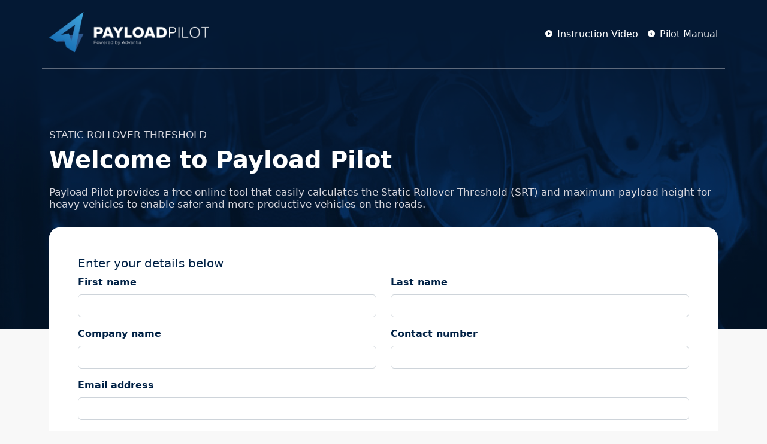

--- FILE ---
content_type: text/html; charset=utf-8
request_url: https://payloadpilot.com.au/
body_size: 665
content:
<!DOCTYPE html>
<html lang="en">
  <head>
    <meta charset="UTF-8" />
    <link
      rel="icon"
      type="image/x-icon"
      href="/assets/favicon-a84ddb49.ico"
    />
    <link
      rel="icon"
      type="image/x-icon"
      sizes="16X16"
      href="/src/images/favicon/favicon-16x16.ico"
    />
    <link
      rel="icon"
      type="image/x-icon"
      sizes="32X32"
      href="/src/images/favicon/favicon-32x32.ico"
    />
    <link
      rel="shortcut icon"
      type="apple-touch-icon"
      href="/src/images/favicon/apple-touch-icon.ico"
    />
    <link
      rel="stylesheet"
      href="https://cdn.jsdelivr.net/npm/bootstrap@5.2.3/dist/css/bootstrap.min.css"
      integrity="sha384-rbsA2VBKQhggwzxH7pPCaAqO46MgnOM80zW1RWuH61DGLwZJEdK2Kadq2F9CUG65"
      crossorigin="anonymous"
    />
    <meta name="viewport" content="width=device-width, initial-scale=1.0" />
    <title>Advantia SRT Calculation Tool - Payload Pilot</title>
    <script type="module" crossorigin src="/assets/index-038b24fe.js"></script>
    <link rel="stylesheet" href="/assets/index-06591449.css">
  </head>
  <body>
    <div id="root"></div>
    
  <script defer src="https://static.cloudflareinsights.com/beacon.min.js/vcd15cbe7772f49c399c6a5babf22c1241717689176015" integrity="sha512-ZpsOmlRQV6y907TI0dKBHq9Md29nnaEIPlkf84rnaERnq6zvWvPUqr2ft8M1aS28oN72PdrCzSjY4U6VaAw1EQ==" data-cf-beacon='{"version":"2024.11.0","token":"d1726bbbb2c649a392f89f0cd93f291e","r":1,"server_timing":{"name":{"cfCacheStatus":true,"cfEdge":true,"cfExtPri":true,"cfL4":true,"cfOrigin":true,"cfSpeedBrain":true},"location_startswith":null}}' crossorigin="anonymous"></script>
</body>
</html>


--- FILE ---
content_type: text/css
request_url: https://payloadpilot.com.au/assets/index-06591449.css
body_size: 1568
content:
.PayloadPilotHeader-logo,.PayloadPilotHeader-help{width:291px;height:74px;z-index:1000;margin-top:20px;margin-bottom:20px}.PayloadPilotHeader-logo a,.PayloadPilotHeader-help a{color:inherit;text-decoration:none}.PayloadPilotHeader-help{font-size:16px;color:#fff}.PayloadPilotHeader-line{height:1px;z-index:1000;background-color:#5e697a}.PayloadPilotHeader-title{z-index:1000;color:#d5d5dc;font-size:1.05rem}@media (max-width: 767.98px){.PayloadPilotHeader-combination{z-index:1000;bottom:0px;position:relative}}@media (min-width: 1200px){.PayloadPilotHeader-combination{z-index:1000;bottom:-100px;position:relative}}.PayloadPilotHeader-combination-text{z-index:1000;color:#fff;font-size:40px;font-weight:700;margin-bottom:20px}.PayloadPilotHeader-combination-image-container{z-index:1000;min-height:300px;max-height:300px;position:relative;border-radius:18px;background-color:#fff;box-shadow:4px 4px 4px #0000001a}.PayloadPilotHeader-combination-image{z-index:1000;padding:30px;min-height:282px;max-height:282px;position:relative;display:flex;flex-direction:row;justify-content:center}.PayloadPilotHeader-combination-image-text{bottom:15px;height:18px;font-size:12px;color:#a3a3a3;text-align:right;position:relative;padding-right:30px}.PayloadPilotFooter-social{height:50px;width:50px;margin:10px;border:1px solid #8a9baf;display:flex;align-items:center;justify-content:center}.PayloadPilotFooter-social:hover svg{color:#fff}.PayloadPilotFooter-social:hover{border:none;background-color:#4cb4ef}.PayloadPilotFooter-2ndbox{color:#a8b3be;font-size:14px}.PayloadPilotFooter-2ndbox a{color:#4cb4ef!important;text-decoration:none!important}.PayloadPilotFooter-copyright{font-size:13px;color:#8a9bae;padding-top:30px;padding-bottom:30px;background-color:#0e151c}.PayloadPilotFooter-copyright a{color:#fff!important;text-decoration:none!important}h1 a,h2 a,h3 a,h4 a,h5 a,h6 a,.h1 a,.h2 a,.h3 a,.h4 a,.h5 a,.h6 a,.heading-uppercase a{color:#002145;text-decoration:none!important;transition:color .1s}h1>a:hover,h2>a:hover,h3>a:hover,h4>a:hover,h5>a:hover,h6>a:hover,.h1>a:hover,.h2>a:hover,.h3>a:hover,.h4>a:hover,.h5>a:hover,.h6>a:hover,.heading-uppercase>a:hover{color:#dde4e9}.background-widget-title{margin:0;padding:20px;font-size:1rem;font-weight:700;text-transform:uppercase;line-height:1;background-color:#043670;color:#fff}HTML,BODY{background-color:#f8f8f8;color:#002145}.form-label{font-weight:600;color:#002145}.body-subsection,.payload-subsection{background-color:#f2f4f7}.body-subsection .form-label,.payload-subsection .form-label{font-weight:600;color:#617d99}.px-6{padding-right:4rem!important;padding-left:4rem!important}.form-text{font-weight:500}.section{padding:2rem;border-radius:10px}.error-msg{color:red;font-size:12px}.field-error{border-color:red}.btn-primary{background-color:#43a6dd!important;border:none!important;padding:10px 25px!important;font-weight:500!important;width:fit-content}.btn-primary:hover{background-color:#1385c4!important}.restart-calculation-btn{text-decoration:underline;color:#666!important;background-color:transparent!important}.restart-calculation-btn:hover{background-color:transparent!important}.section-inner .accordion-item:first-of-type{border-radius:10px 10px 0 0}.sidebar{width:40%;padding-right:20px;position:relative}.sidebar .item{cursor:pointer;color:#fff;font-weight:600;padding:15px 20px;border-radius:10px;background-color:#002145}.sidebar .item-inactive{cursor:pointer;font-weight:600;color:#fff;padding:15px 20px;border-radius:10px;background-color:#6f8aa6}.sidebar .sticky{position:sticky;top:0;left:0}.sidebar .selection-list{display:flex;gap:10px;flex-direction:column}.sidebar .selection-list BUTTON{border:none;border-radius:10px}.section-title{padding:10px 25px;background:#2a275e;width:100%;border-radius:4px;text-align:center;color:#fff;font-size:16px;text-transform:uppercase;font-weight:600}.accordion-item{border-radius:0}.accordion-item .valid{border-radius:5px;padding-left:6px;background-color:#08c0f5}.accordion-item .invalid{border-radius:5px;padding-left:6px;background-color:#ff9001}.accordion-item .accordion-button{color:#fff!important;gap:30px;padding:25px}.accordion-item .accordion-button.collapsed{font-weight:600;color:#fff;text-transform:uppercase;background-color:#6f8aa6}.accordion-item .accordion-button:not(.collapsed){font-weight:600;color:#fff;text-transform:uppercase;background-color:#002145}.accordion-item .accordion-button:not(.collapsed):after{color:#fff}.accordion-item .accordion-button H4{margin:0}.accordion-item .accordion-button SVG{font-size:30px}.accordion-item .accordion-body{padding:0!important}#Stage{width:100%;background-color:#fff;border-radius:20px;height:fit-content}.Body-alert{z-index:1000000}.tooltip-icon{margin-left:4px;margin-right:4px;align-items:center;display:inline-flex;justify-content:center}.tooltip{--bs-tooltip-color: black;--bs-tooltip-opacity: 1;--bs-tooltip-margin: 0;--bs-tooltip-max-width: 300px}.tooltip a{color:#87ceeb}.tooltip-inner{text-align:left!important;border-color:#526b99!important;border-style:solid;border-width:.001rem;--bs-tooltip-bg: white;background-color:#fff;box-shadow:4px 4px 4px #0000001a}#NotFound{position:relative}.NotFound-form-div1{position:relative;background-color:#fff;border-radius:18px}@media (max-width: 575.98px){#NotFound{top:-250px}}@media (min-width: 576px) and (max-width: 767.98px){#NotFound{top:-300px}}@media (min-width: 768px) and (max-width: 991.98px){#NotFound{top:-400px}}@media (min-width: 992px) and (max-width: 1199.98px){#NotFound{top:-400px}}@media (min-width: 1200px){#NotFound{top:-300px}}#Welcome{position:relative;border-radius:18px;background-color:#f8f8f8}.Welcome-form-div1{position:relative;background-color:#fff;border-top-left-radius:18px;border-top-right-radius:18px}.Welcome-form-div2{position:relative;background-color:#dfe0e7;border-bottom-left-radius:18px;border-bottom-right-radius:18px}.Welcome-form-div3{display:flex;flex-direction:row;justify-content:end;background-color:#f8f8f8;padding-right:0!important;padding-left:0!important}@media (max-width: 575.98px){#Welcome{top:-50px}}@media (min-width: 576px) and (max-width: 767.98px){#Welcome{top:-100px}}@media (min-width: 768px) and (max-width: 991.98px){#Welcome{top:-210px}}@media (min-width: 992px) and (max-width: 1199.98px){#Welcome{top:-220px}}@media (min-width: 1200px){#Welcome{top:-220px}}#PilotManual{position:relative;border-radius:18px;background-color:#f8f8f8}#PilotManual li{font-weight:700}#PilotManual li p{font-weight:400}.PilotManual-form-div1{position:relative;background-color:#fff;border-radius:18px}.PilotManual-form-div2{position:relative}@media (max-width: 575.98px){#PilotManual{top:-200}}@media (min-width: 576px) and (max-width: 767.98px){#PilotManual{top:-200px}}@media (min-width: 768px) and (max-width: 991.98px){#PilotManual{top:-200px}}@media (min-width: 992px) and (max-width: 1199.98px){#PilotManual{top:-200px}}@media (min-width: 1200px){#PilotManual{top:-200px}}#WebsiteTermsOfUse{position:relative;border-radius:18px;background-color:#f8f8f8}.WebsiteTermsOfUse-form-div1{position:relative;background-color:#fff;border-radius:18px}.WebsiteTermsOfUse-form-div2{position:relative}@media (max-width: 575.98px){#WebsiteTermsOfUse{top:-250px}}@media (min-width: 576px) and (max-width: 767.98px){#WebsiteTermsOfUse{top:-300px}}@media (min-width: 768px) and (max-width: 991.98px){#WebsiteTermsOfUse{top:-400px}}@media (min-width: 992px) and (max-width: 1199.98px){#WebsiteTermsOfUse{top:-400px}}@media (min-width: 1200px){#WebsiteTermsOfUse{top:-300px}}#WebsitePrivacyPolicy{position:relative;border-radius:18px;background-color:#f8f8f8}.WebsitePrivacyPolicy-form-div1{position:relative;background-color:#fff;border-radius:18px}.WebsitePrivacyPolicy-form-div2{position:relative}@media (max-width: 575.98px){#WebsitePrivacyPolicy{top:-250px}}@media (min-width: 576px) and (max-width: 767.98px){#WebsitePrivacyPolicy{top:-300px}}@media (min-width: 768px) and (max-width: 991.98px){#WebsitePrivacyPolicy{top:-400px}}@media (min-width: 992px) and (max-width: 1199.98px){#WebsitePrivacyPolicy{top:-400px}}@media (min-width: 1200px){#WebsitePrivacyPolicy{top:-300px}}#PayloadPilotTermsOfUse{position:relative;border-radius:18px;background-color:#f8f8f8}#PayloadPilotTermsOfUse li{font-weight:700}#PayloadPilotTermsOfUse li p{font-weight:400}.PayloadPilotTermsOfUse-form-div1{position:relative;background-color:#fff;border-radius:18px}.PayloadPilotTermsOfUse-form-div2{position:relative}@media (max-width: 575.98px){#PayloadPilotTermsOfUse{top:-250px}}@media (min-width: 576px) and (max-width: 767.98px){#PayloadPilotTermsOfUse{top:-300px}}@media (min-width: 768px) and (max-width: 991.98px){#PayloadPilotTermsOfUse{top:-400px}}@media (min-width: 992px) and (max-width: 1199.98px){#PayloadPilotTermsOfUse{top:-400px}}@media (min-width: 1200px){#PayloadPilotTermsOfUse{top:-300px}}


--- FILE ---
content_type: text/javascript
request_url: https://payloadpilot.com.au/assets/index-038b24fe.js
body_size: 184562
content:
var j1=Object.defineProperty;var S1=(e,t,n)=>t in e?j1(e,t,{enumerable:!0,configurable:!0,writable:!0,value:n}):e[t]=n;var E1=(e,t)=>()=>(t||e((t={exports:{}}).exports,t),t.exports);var S=(e,t,n)=>(S1(e,typeof t!="symbol"?t+"":t,n),n);var uM=E1((Ut,Bt)=>{function A1(e,t){for(var n=0;n<t.length;n++){const r=t[n];if(typeof r!="string"&&!Array.isArray(r)){for(const i in r)if(i!=="default"&&!(i in e)){const a=Object.getOwnPropertyDescriptor(r,i);a&&Object.defineProperty(e,i,a.get?a:{enumerable:!0,get:()=>r[i]})}}}return Object.freeze(Object.defineProperty(e,Symbol.toStringTag,{value:"Module"}))}(function(){const t=document.createElement("link").relList;if(t&&t.supports&&t.supports("modulepreload"))return;for(const i of document.querySelectorAll('link[rel="modulepreload"]'))r(i);new MutationObserver(i=>{for(const a of i)if(a.type==="childList")for(const s of a.addedNodes)s.tagName==="LINK"&&s.rel==="modulepreload"&&r(s)}).observe(document,{childList:!0,subtree:!0});function n(i){const a={};return i.integrity&&(a.integrity=i.integrity),i.referrerPolicy&&(a.referrerPolicy=i.referrerPolicy),i.crossOrigin==="use-credentials"?a.credentials="include":i.crossOrigin==="anonymous"?a.credentials="omit":a.credentials="same-origin",a}function r(i){if(i.ep)return;i.ep=!0;const a=n(i);fetch(i.href,a)}})();function zi(e){return e&&e.__esModule&&Object.prototype.hasOwnProperty.call(e,"default")?e.default:e}var Mv={exports:{}},Qu={},Lv={exports:{}},ue={};/**
 * @license React
 * react.production.min.js
 *
 * Copyright (c) Facebook, Inc. and its affiliates.
 *
 * This source code is licensed under the MIT license found in the
 * LICENSE file in the root directory of this source tree.
 */var Oo=Symbol.for("react.element"),C1=Symbol.for("react.portal"),k1=Symbol.for("react.fragment"),T1=Symbol.for("react.strict_mode"),O1=Symbol.for("react.profiler"),P1=Symbol.for("react.provider"),R1=Symbol.for("react.context"),N1=Symbol.for("react.forward_ref"),F1=Symbol.for("react.suspense"),I1=Symbol.for("react.memo"),D1=Symbol.for("react.lazy"),Cm=Symbol.iterator;function M1(e){return e===null||typeof e!="object"?null:(e=Cm&&e[Cm]||e["@@iterator"],typeof e=="function"?e:null)}var zv={isMounted:function(){return!1},enqueueForceUpdate:function(){},enqueueReplaceState:function(){},enqueueSetState:function(){}},$v=Object.assign,Uv={};function Ka(e,t,n){this.props=e,this.context=t,this.refs=Uv,this.updater=n||zv}Ka.prototype.isReactComponent={};Ka.prototype.setState=function(e,t){if(typeof e!="object"&&typeof e!="function"&&e!=null)throw Error("setState(...): takes an object of state variables to update or a function which returns an object of state variables.");this.updater.enqueueSetState(this,e,t,"setState")};Ka.prototype.forceUpdate=function(e){this.updater.enqueueForceUpdate(this,e,"forceUpdate")};function Bv(){}Bv.prototype=Ka.prototype;function kh(e,t,n){this.props=e,this.context=t,this.refs=Uv,this.updater=n||zv}var Th=kh.prototype=new Bv;Th.constructor=kh;$v(Th,Ka.prototype);Th.isPureReactComponent=!0;var km=Array.isArray,Vv=Object.prototype.hasOwnProperty,Oh={current:null},Hv={key:!0,ref:!0,__self:!0,__source:!0};function Wv(e,t,n){var r,i={},a=null,s=null;if(t!=null)for(r in t.ref!==void 0&&(s=t.ref),t.key!==void 0&&(a=""+t.key),t)Vv.call(t,r)&&!Hv.hasOwnProperty(r)&&(i[r]=t[r]);var o=arguments.length-2;if(o===1)i.children=n;else if(1<o){for(var u=Array(o),c=0;c<o;c++)u[c]=arguments[c+2];i.children=u}if(e&&e.defaultProps)for(r in o=e.defaultProps,o)i[r]===void 0&&(i[r]=o[r]);return{$$typeof:Oo,type:e,key:a,ref:s,props:i,_owner:Oh.current}}function L1(e,t){return{$$typeof:Oo,type:e.type,key:t,ref:e.ref,props:e.props,_owner:e._owner}}function Ph(e){return typeof e=="object"&&e!==null&&e.$$typeof===Oo}function z1(e){var t={"=":"=0",":":"=2"};return"$"+e.replace(/[=:]/g,function(n){return t[n]})}var Tm=/\/+/g;function qc(e,t){return typeof e=="object"&&e!==null&&e.key!=null?z1(""+e.key):t.toString(36)}function Ll(e,t,n,r,i){var a=typeof e;(a==="undefined"||a==="boolean")&&(e=null);var s=!1;if(e===null)s=!0;else switch(a){case"string":case"number":s=!0;break;case"object":switch(e.$$typeof){case Oo:case C1:s=!0}}if(s)return s=e,i=i(s),e=r===""?"."+qc(s,0):r,km(i)?(n="",e!=null&&(n=e.replace(Tm,"$&/")+"/"),Ll(i,t,n,"",function(c){return c})):i!=null&&(Ph(i)&&(i=L1(i,n+(!i.key||s&&s.key===i.key?"":(""+i.key).replace(Tm,"$&/")+"/")+e)),t.push(i)),1;if(s=0,r=r===""?".":r+":",km(e))for(var o=0;o<e.length;o++){a=e[o];var u=r+qc(a,o);s+=Ll(a,t,n,u,i)}else if(u=M1(e),typeof u=="function")for(e=u.call(e),o=0;!(a=e.next()).done;)a=a.value,u=r+qc(a,o++),s+=Ll(a,t,n,u,i);else if(a==="object")throw t=String(e),Error("Objects are not valid as a React child (found: "+(t==="[object Object]"?"object with keys {"+Object.keys(e).join(", ")+"}":t)+"). If you meant to render a collection of children, use an array instead.");return s}function rl(e,t,n){if(e==null)return e;var r=[],i=0;return Ll(e,r,"","",function(a){return t.call(n,a,i++)}),r}function $1(e){if(e._status===-1){var t=e._result;t=t(),t.then(function(n){(e._status===0||e._status===-1)&&(e._status=1,e._result=n)},function(n){(e._status===0||e._status===-1)&&(e._status=2,e._result=n)}),e._status===-1&&(e._status=0,e._result=t)}if(e._status===1)return e._result.default;throw e._result}var wt={current:null},zl={transition:null},U1={ReactCurrentDispatcher:wt,ReactCurrentBatchConfig:zl,ReactCurrentOwner:Oh};ue.Children={map:rl,forEach:function(e,t,n){rl(e,function(){t.apply(this,arguments)},n)},count:function(e){var t=0;return rl(e,function(){t++}),t},toArray:function(e){return rl(e,function(t){return t})||[]},only:function(e){if(!Ph(e))throw Error("React.Children.only expected to receive a single React element child.");return e}};ue.Component=Ka;ue.Fragment=k1;ue.Profiler=O1;ue.PureComponent=kh;ue.StrictMode=T1;ue.Suspense=F1;ue.__SECRET_INTERNALS_DO_NOT_USE_OR_YOU_WILL_BE_FIRED=U1;ue.cloneElement=function(e,t,n){if(e==null)throw Error("React.cloneElement(...): The argument must be a React element, but you passed "+e+".");var r=$v({},e.props),i=e.key,a=e.ref,s=e._owner;if(t!=null){if(t.ref!==void 0&&(a=t.ref,s=Oh.current),t.key!==void 0&&(i=""+t.key),e.type&&e.type.defaultProps)var o=e.type.defaultProps;for(u in t)Vv.call(t,u)&&!Hv.hasOwnProperty(u)&&(r[u]=t[u]===void 0&&o!==void 0?o[u]:t[u])}var u=arguments.length-2;if(u===1)r.children=n;else if(1<u){o=Array(u);for(var c=0;c<u;c++)o[c]=arguments[c+2];r.children=o}return{$$typeof:Oo,type:e.type,key:i,ref:a,props:r,_owner:s}};ue.createContext=function(e){return e={$$typeof:R1,_currentValue:e,_currentValue2:e,_threadCount:0,Provider:null,Consumer:null,_defaultValue:null,_globalName:null},e.Provider={$$typeof:P1,_context:e},e.Consumer=e};ue.createElement=Wv;ue.createFactory=function(e){var t=Wv.bind(null,e);return t.type=e,t};ue.createRef=function(){return{current:null}};ue.forwardRef=function(e){return{$$typeof:N1,render:e}};ue.isValidElement=Ph;ue.lazy=function(e){return{$$typeof:D1,_payload:{_status:-1,_result:e},_init:$1}};ue.memo=function(e,t){return{$$typeof:I1,type:e,compare:t===void 0?null:t}};ue.startTransition=function(e){var t=zl.transition;zl.transition={};try{e()}finally{zl.transition=t}};ue.unstable_act=function(){throw Error("act(...) is not supported in production builds of React.")};ue.useCallback=function(e,t){return wt.current.useCallback(e,t)};ue.useContext=function(e){return wt.current.useContext(e)};ue.useDebugValue=function(){};ue.useDeferredValue=function(e){return wt.current.useDeferredValue(e)};ue.useEffect=function(e,t){return wt.current.useEffect(e,t)};ue.useId=function(){return wt.current.useId()};ue.useImperativeHandle=function(e,t,n){return wt.current.useImperativeHandle(e,t,n)};ue.useInsertionEffect=function(e,t){return wt.current.useInsertionEffect(e,t)};ue.useLayoutEffect=function(e,t){return wt.current.useLayoutEffect(e,t)};ue.useMemo=function(e,t){return wt.current.useMemo(e,t)};ue.useReducer=function(e,t,n){return wt.current.useReducer(e,t,n)};ue.useRef=function(e){return wt.current.useRef(e)};ue.useState=function(e){return wt.current.useState(e)};ue.useSyncExternalStore=function(e,t,n){return wt.current.useSyncExternalStore(e,t,n)};ue.useTransition=function(){return wt.current.useTransition()};ue.version="18.2.0";Lv.exports=ue;var x=Lv.exports;const je=zi(x),B1=A1({__proto__:null,default:je},[x]);/**
 * @license React
 * react-jsx-runtime.production.min.js
 *
 * Copyright (c) Facebook, Inc. and its affiliates.
 *
 * This source code is licensed under the MIT license found in the
 * LICENSE file in the root directory of this source tree.
 */var V1=x,H1=Symbol.for("react.element"),W1=Symbol.for("react.fragment"),G1=Object.prototype.hasOwnProperty,q1=V1.__SECRET_INTERNALS_DO_NOT_USE_OR_YOU_WILL_BE_FIRED.ReactCurrentOwner,Y1={key:!0,ref:!0,__self:!0,__source:!0};function Gv(e,t,n){var r,i={},a=null,s=null;n!==void 0&&(a=""+n),t.key!==void 0&&(a=""+t.key),t.ref!==void 0&&(s=t.ref);for(r in t)G1.call(t,r)&&!Y1.hasOwnProperty(r)&&(i[r]=t[r]);if(e&&e.defaultProps)for(r in t=e.defaultProps,t)i[r]===void 0&&(i[r]=t[r]);return{$$typeof:H1,type:e,key:a,ref:s,props:i,_owner:q1.current}}Qu.Fragment=W1;Qu.jsx=Gv;Qu.jsxs=Gv;Mv.exports=Qu;var l=Mv.exports;/**
 * @remix-run/router v1.7.1
 *
 * Copyright (c) Remix Software Inc.
 *
 * This source code is licensed under the MIT license found in the
 * LICENSE.md file in the root directory of this source tree.
 *
 * @license MIT
 */function Ie(){return Ie=Object.assign?Object.assign.bind():function(e){for(var t=1;t<arguments.length;t++){var n=arguments[t];for(var r in n)Object.prototype.hasOwnProperty.call(n,r)&&(e[r]=n[r])}return e},Ie.apply(this,arguments)}var qe;(function(e){e.Pop="POP",e.Push="PUSH",e.Replace="REPLACE"})(qe||(qe={}));const Om="popstate";function Q1(e){e===void 0&&(e={});function t(r,i){let{pathname:a,search:s,hash:o}=r.location;return Js("",{pathname:a,search:s,hash:o},i.state&&i.state.usr||null,i.state&&i.state.key||"default")}function n(r,i){return typeof i=="string"?i:Ai(i)}return X1(t,n,null,e)}function oe(e,t){if(e===!1||e===null||typeof e>"u")throw new Error(t)}function Ra(e,t){if(!e){typeof console<"u"&&console.warn(t);try{throw new Error(t)}catch{}}}function K1(){return Math.random().toString(36).substr(2,8)}function Pm(e,t){return{usr:e.state,key:e.key,idx:t}}function Js(e,t,n,r){return n===void 0&&(n=null),Ie({pathname:typeof e=="string"?e:e.pathname,search:"",hash:""},typeof t=="string"?ur(t):t,{state:n,key:t&&t.key||r||K1()})}function Ai(e){let{pathname:t="/",search:n="",hash:r=""}=e;return n&&n!=="?"&&(t+=n.charAt(0)==="?"?n:"?"+n),r&&r!=="#"&&(t+=r.charAt(0)==="#"?r:"#"+r),t}function ur(e){let t={};if(e){let n=e.indexOf("#");n>=0&&(t.hash=e.substr(n),e=e.substr(0,n));let r=e.indexOf("?");r>=0&&(t.search=e.substr(r),e=e.substr(0,r)),e&&(t.pathname=e)}return t}function X1(e,t,n,r){r===void 0&&(r={});let{window:i=document.defaultView,v5Compat:a=!1}=r,s=i.history,o=qe.Pop,u=null,c=f();c==null&&(c=0,s.replaceState(Ie({},s.state,{idx:c}),""));function f(){return(s.state||{idx:null}).idx}function h(){o=qe.Pop;let b=f(),_=b==null?null:b-c;c=b,u&&u({action:o,location:y.location,delta:_})}function d(b,_){o=qe.Push;let p=Js(y.location,b,_);n&&n(p,b),c=f()+1;let w=Pm(p,c),g=y.createHref(p);try{s.pushState(w,"",g)}catch(E){if(E instanceof DOMException&&E.name==="DataCloneError")throw E;i.location.assign(g)}a&&u&&u({action:o,location:y.location,delta:1})}function m(b,_){o=qe.Replace;let p=Js(y.location,b,_);n&&n(p,b),c=f();let w=Pm(p,c),g=y.createHref(p);s.replaceState(w,"",g),a&&u&&u({action:o,location:y.location,delta:0})}function v(b){let _=i.location.origin!=="null"?i.location.origin:i.location.href,p=typeof b=="string"?b:Ai(b);return oe(_,"No window.location.(origin|href) available to create URL for href: "+p),new URL(p,_)}let y={get action(){return o},get location(){return e(i,s)},listen(b){if(u)throw new Error("A history only accepts one active listener");return i.addEventListener(Om,h),u=b,()=>{i.removeEventListener(Om,h),u=null}},createHref(b){return t(i,b)},createURL:v,encodeLocation(b){let _=v(b);return{pathname:_.pathname,search:_.search,hash:_.hash}},push:d,replace:m,go(b){return s.go(b)}};return y}var Xe;(function(e){e.data="data",e.deferred="deferred",e.redirect="redirect",e.error="error"})(Xe||(Xe={}));const Z1=new Set(["lazy","caseSensitive","path","id","index","children"]);function J1(e){return e.index===!0}function Uf(e,t,n,r){return n===void 0&&(n=[]),r===void 0&&(r={}),e.map((i,a)=>{let s=[...n,a],o=typeof i.id=="string"?i.id:s.join("-");if(oe(i.index!==!0||!i.children,"Cannot specify children on an index route"),oe(!r[o],'Found a route id collision on id "'+o+`".  Route id's must be globally unique within Data Router usages`),J1(i)){let u=Ie({},i,t(i),{id:o});return r[o]=u,u}else{let u=Ie({},i,t(i),{id:o,children:void 0});return r[o]=u,i.children&&(u.children=Uf(i.children,t,s,r)),u}})}function na(e,t,n){n===void 0&&(n="/");let r=typeof t=="string"?ur(t):t,i=Xa(r.pathname||"/",n);if(i==null)return null;let a=qv(e);ej(a);let s=null;for(let o=0;s==null&&o<a.length;++o)s=uj(a[o],dj(i));return s}function qv(e,t,n,r){t===void 0&&(t=[]),n===void 0&&(n=[]),r===void 0&&(r="");let i=(a,s,o)=>{let u={relativePath:o===void 0?a.path||"":o,caseSensitive:a.caseSensitive===!0,childrenIndex:s,route:a};u.relativePath.startsWith("/")&&(oe(u.relativePath.startsWith(r),'Absolute route path "'+u.relativePath+'" nested under path '+('"'+r+'" is not valid. An absolute child route path ')+"must start with the combined path of all its parent routes."),u.relativePath=u.relativePath.slice(r.length));let c=Zn([r,u.relativePath]),f=n.concat(u);a.children&&a.children.length>0&&(oe(a.index!==!0,"Index routes must not have child routes. Please remove "+('all child routes from route path "'+c+'".')),qv(a.children,t,f,c)),!(a.path==null&&!a.index)&&t.push({path:c,score:oj(c,a.index),routesMeta:f})};return e.forEach((a,s)=>{var o;if(a.path===""||!((o=a.path)!=null&&o.includes("?")))i(a,s);else for(let u of Yv(a.path))i(a,s,u)}),t}function Yv(e){let t=e.split("/");if(t.length===0)return[];let[n,...r]=t,i=n.endsWith("?"),a=n.replace(/\?$/,"");if(r.length===0)return i?[a,""]:[a];let s=Yv(r.join("/")),o=[];return o.push(...s.map(u=>u===""?a:[a,u].join("/"))),i&&o.push(...s),o.map(u=>e.startsWith("/")&&u===""?"/":u)}function ej(e){e.sort((t,n)=>t.score!==n.score?n.score-t.score:lj(t.routesMeta.map(r=>r.childrenIndex),n.routesMeta.map(r=>r.childrenIndex)))}const tj=/^:\w+$/,nj=3,rj=2,ij=1,aj=10,sj=-2,Rm=e=>e==="*";function oj(e,t){let n=e.split("/"),r=n.length;return n.some(Rm)&&(r+=sj),t&&(r+=rj),n.filter(i=>!Rm(i)).reduce((i,a)=>i+(tj.test(a)?nj:a===""?ij:aj),r)}function lj(e,t){return e.length===t.length&&e.slice(0,-1).every((r,i)=>r===t[i])?e[e.length-1]-t[t.length-1]:0}function uj(e,t){let{routesMeta:n}=e,r={},i="/",a=[];for(let s=0;s<n.length;++s){let o=n[s],u=s===n.length-1,c=i==="/"?t:t.slice(i.length)||"/",f=cj({path:o.relativePath,caseSensitive:o.caseSensitive,end:u},c);if(!f)return null;Object.assign(r,f.params);let h=o.route;a.push({params:r,pathname:Zn([i,f.pathname]),pathnameBase:_j(Zn([i,f.pathnameBase])),route:h}),f.pathnameBase!=="/"&&(i=Zn([i,f.pathnameBase]))}return a}function cj(e,t){typeof e=="string"&&(e={path:e,caseSensitive:!1,end:!0});let[n,r]=fj(e.path,e.caseSensitive,e.end),i=t.match(n);if(!i)return null;let a=i[0],s=a.replace(/(.)\/+$/,"$1"),o=i.slice(1);return{params:r.reduce((c,f,h)=>{if(f==="*"){let d=o[h]||"";s=a.slice(0,a.length-d.length).replace(/(.)\/+$/,"$1")}return c[f]=hj(o[h]||"",f),c},{}),pathname:a,pathnameBase:s,pattern:e}}function fj(e,t,n){t===void 0&&(t=!1),n===void 0&&(n=!0),Ra(e==="*"||!e.endsWith("*")||e.endsWith("/*"),'Route path "'+e+'" will be treated as if it were '+('"'+e.replace(/\*$/,"/*")+'" because the `*` character must ')+"always follow a `/` in the pattern. To get rid of this warning, "+('please change the route path to "'+e.replace(/\*$/,"/*")+'".'));let r=[],i="^"+e.replace(/\/*\*?$/,"").replace(/^\/*/,"/").replace(/[\\.*+^$?{}|()[\]]/g,"\\$&").replace(/\/:(\w+)/g,(s,o)=>(r.push(o),"/([^\\/]+)"));return e.endsWith("*")?(r.push("*"),i+=e==="*"||e==="/*"?"(.*)$":"(?:\\/(.+)|\\/*)$"):n?i+="\\/*$":e!==""&&e!=="/"&&(i+="(?:(?=\\/|$))"),[new RegExp(i,t?void 0:"i"),r]}function dj(e){try{return decodeURI(e)}catch(t){return Ra(!1,'The URL path "'+e+'" could not be decoded because it is is a malformed URL segment. This is probably due to a bad percent '+("encoding ("+t+").")),e}}function hj(e,t){try{return decodeURIComponent(e)}catch(n){return Ra(!1,'The value for the URL param "'+t+'" will not be decoded because'+(' the string "'+e+'" is a malformed URL segment. This is probably')+(" due to a bad percent encoding ("+n+").")),e}}function Xa(e,t){if(t==="/")return e;if(!e.toLowerCase().startsWith(t.toLowerCase()))return null;let n=t.endsWith("/")?t.length-1:t.length,r=e.charAt(n);return r&&r!=="/"?null:e.slice(n)||"/"}function pj(e,t){t===void 0&&(t="/");let{pathname:n,search:r="",hash:i=""}=typeof e=="string"?ur(e):e;return{pathname:n?n.startsWith("/")?n:mj(n,t):t,search:gj(r),hash:vj(i)}}function mj(e,t){let n=t.replace(/\/+$/,"").split("/");return e.split("/").forEach(i=>{i===".."?n.length>1&&n.pop():i!=="."&&n.push(i)}),n.length>1?n.join("/"):"/"}function Yc(e,t,n,r){return"Cannot include a '"+e+"' character in a manually specified "+("`to."+t+"` field ["+JSON.stringify(r)+"].  Please separate it out to the ")+("`to."+n+"` field. Alternatively you may provide the full path as ")+'a string in <Link to="..."> and the router will parse it for you.'}function Ku(e){return e.filter((t,n)=>n===0||t.route.path&&t.route.path.length>0)}function Rh(e,t,n,r){r===void 0&&(r=!1);let i;typeof e=="string"?i=ur(e):(i=Ie({},e),oe(!i.pathname||!i.pathname.includes("?"),Yc("?","pathname","search",i)),oe(!i.pathname||!i.pathname.includes("#"),Yc("#","pathname","hash",i)),oe(!i.search||!i.search.includes("#"),Yc("#","search","hash",i)));let a=e===""||i.pathname==="",s=a?"/":i.pathname,o;if(r||s==null)o=n;else{let h=t.length-1;if(s.startsWith("..")){let d=s.split("/");for(;d[0]==="..";)d.shift(),h-=1;i.pathname=d.join("/")}o=h>=0?t[h]:"/"}let u=pj(i,o),c=s&&s!=="/"&&s.endsWith("/"),f=(a||s===".")&&n.endsWith("/");return!u.pathname.endsWith("/")&&(c||f)&&(u.pathname+="/"),u}const Zn=e=>e.join("/").replace(/\/\/+/g,"/"),_j=e=>e.replace(/\/+$/,"").replace(/^\/*/,"/"),gj=e=>!e||e==="?"?"":e.startsWith("?")?e:"?"+e,vj=e=>!e||e==="#"?"":e.startsWith("#")?e:"#"+e;class Nh{constructor(t,n,r,i){i===void 0&&(i=!1),this.status=t,this.statusText=n||"",this.internal=i,r instanceof Error?(this.data=r.toString(),this.error=r):this.data=r}}function Qv(e){return e!=null&&typeof e.status=="number"&&typeof e.statusText=="string"&&typeof e.internal=="boolean"&&"data"in e}const Kv=["post","put","patch","delete"],yj=new Set(Kv),xj=["get",...Kv],bj=new Set(xj),wj=new Set([301,302,303,307,308]),jj=new Set([307,308]),Qc={state:"idle",location:void 0,formMethod:void 0,formAction:void 0,formEncType:void 0,formData:void 0,json:void 0,text:void 0},Sj={state:"idle",data:void 0,formMethod:void 0,formAction:void 0,formEncType:void 0,formData:void 0,json:void 0,text:void 0},hs={state:"unblocked",proceed:void 0,reset:void 0,location:void 0},Xv=/^(?:[a-z][a-z0-9+.-]*:|\/\/)/i,Ej=e=>({hasErrorBoundary:!!e.hasErrorBoundary});function Aj(e){const t=e.window?e.window:typeof window<"u"?window:void 0,n=typeof t<"u"&&typeof t.document<"u"&&typeof t.document.createElement<"u",r=!n;oe(e.routes.length>0,"You must provide a non-empty routes array to createRouter");let i;if(e.mapRouteProperties)i=e.mapRouteProperties;else if(e.detectErrorBoundary){let k=e.detectErrorBoundary;i=T=>({hasErrorBoundary:k(T)})}else i=Ej;let a={},s=Uf(e.routes,i,void 0,a),o,u=e.basename||"/",c=Ie({v7_normalizeFormMethod:!1,v7_prependBasename:!1},e.future),f=null,h=new Set,d=null,m=null,v=null,y=e.hydrationData!=null,b=na(s,e.history.location,u),_=null;if(b==null){let k=tn(404,{pathname:e.history.location.pathname}),{matches:T,route:P}=$m(s);b=T,_={[P.id]:k}}let p=!b.some(k=>k.route.lazy)&&(!b.some(k=>k.route.loader)||e.hydrationData!=null),w,g={historyAction:e.history.action,location:e.history.location,matches:b,initialized:p,navigation:Qc,restoreScrollPosition:e.hydrationData!=null?!1:null,preventScrollReset:!1,revalidation:"idle",loaderData:e.hydrationData&&e.hydrationData.loaderData||{},actionData:e.hydrationData&&e.hydrationData.actionData||null,errors:e.hydrationData&&e.hydrationData.errors||_,fetchers:new Map,blockers:new Map},E=qe.Pop,j=!1,A,O=!1,I=!1,R=[],G=[],Q=new Map,q=0,ie=-1,ne=new Map,re=new Set,ge=new Map,F=new Map,M=new Map,W=!1;function le(){return f=e.history.listen(k=>{let{action:T,location:P,delta:U}=k;if(W){W=!1;return}Ra(M.size===0||U!=null,"You are trying to use a blocker on a POP navigation to a location that was not created by @remix-run/router. This will fail silently in production. This can happen if you are navigating outside the router via `window.history.pushState`/`window.location.hash` instead of using router navigation APIs.  This can also happen if you are using createHashRouter and the user manually changes the URL.");let ee=de({currentLocation:g.location,nextLocation:P,historyAction:T});if(ee&&U!=null){W=!0,e.history.go(U*-1),K(ee,{state:"blocked",location:P,proceed(){K(ee,{state:"proceeding",proceed:void 0,reset:void 0,location:P}),e.history.go(U)},reset(){let Z=new Map(g.blockers);Z.set(ee,hs),fe({blockers:Z})}});return}return Ke(T,P)}),g.initialized||Ke(qe.Pop,g.location),w}function ce(){f&&f(),h.clear(),A&&A.abort(),g.fetchers.forEach((k,T)=>Bn(T)),g.blockers.forEach((k,T)=>V(T))}function St(k){return h.add(k),()=>h.delete(k)}function fe(k){g=Ie({},g,k),h.forEach(T=>T(g))}function Ae(k,T){var P,U;let ee=g.actionData!=null&&g.navigation.formMethod!=null&&gn(g.navigation.formMethod)&&g.navigation.state==="loading"&&((P=k.state)==null?void 0:P._isRedirect)!==!0,Z;T.actionData?Object.keys(T.actionData).length>0?Z=T.actionData:Z=null:ee?Z=g.actionData:Z=null;let J=T.loaderData?zm(g.loaderData,T.loaderData,T.matches||[],T.errors):g.loaderData,Y=g.blockers;Y.size>0&&(Y=new Map(Y),Y.forEach((xe,pe)=>Y.set(pe,hs)));let H=j===!0||g.navigation.formMethod!=null&&gn(g.navigation.formMethod)&&((U=k.state)==null?void 0:U._isRedirect)!==!0;o&&(s=o,o=void 0),O||E===qe.Pop||(E===qe.Push?e.history.push(k,k.state):E===qe.Replace&&e.history.replace(k,k.state)),fe(Ie({},T,{actionData:Z,loaderData:J,historyAction:E,location:k,initialized:!0,navigation:Qc,revalidation:"idle",restoreScrollPosition:Jo(k,T.matches||g.matches),preventScrollReset:H,blockers:Y})),E=qe.Pop,j=!1,O=!1,I=!1,R=[],G=[]}async function Qe(k,T){if(typeof k=="number"){e.history.go(k);return}let P=Bf(g.location,g.matches,u,c.v7_prependBasename,k,T==null?void 0:T.fromRouteId,T==null?void 0:T.relative),{path:U,submission:ee,error:Z}=Nm(c.v7_normalizeFormMethod,!1,P,T),J=g.location,Y=Js(g.location,U,T&&T.state);Y=Ie({},Y,e.history.encodeLocation(Y));let H=T&&T.replace!=null?T.replace:void 0,xe=qe.Push;H===!0?xe=qe.Replace:H===!1||ee!=null&&gn(ee.formMethod)&&ee.formAction===g.location.pathname+g.location.search&&(xe=qe.Replace);let pe=T&&"preventScrollReset"in T?T.preventScrollReset===!0:void 0,It=de({currentLocation:J,nextLocation:Y,historyAction:xe});if(It){K(It,{state:"blocked",location:Y,proceed(){K(It,{state:"proceeding",proceed:void 0,reset:void 0,location:Y}),Qe(k,T)},reset(){let it=new Map(g.blockers);it.set(It,hs),fe({blockers:it})}});return}return await Ke(xe,Y,{submission:ee,pendingError:Z,preventScrollReset:pe,replace:T&&T.replace})}function vt(){if(mr(),fe({revalidation:"loading"}),g.navigation.state!=="submitting"){if(g.navigation.state==="idle"){Ke(g.historyAction,g.location,{startUninterruptedRevalidation:!0});return}Ke(E||g.historyAction,g.navigation.location,{overrideNavigation:g.navigation})}}async function Ke(k,T,P){A&&A.abort(),A=null,E=k,O=(P&&P.startUninterruptedRevalidation)===!0,cs(g.location,g.matches),j=(P&&P.preventScrollReset)===!0;let U=o||s,ee=P&&P.overrideNavigation,Z=na(U,T,u);if(!Z){let it=tn(404,{pathname:T.pathname}),{matches:Et,route:An}=$m(U);Ce(),Ae(T,{matches:Et,loaderData:{},errors:{[An.id]:it}});return}if(g.initialized&&!I&&Pj(g.location,T)&&!(P&&P.submission&&gn(P.submission.formMethod))){Ae(T,{matches:Z});return}A=new AbortController;let J=ms(e.history,T,A.signal,P&&P.submission),Y,H;if(P&&P.pendingError)H={[ra(Z).route.id]:P.pendingError};else if(P&&P.submission&&gn(P.submission.formMethod)){let it=await pr(J,T,P.submission,Z,{replace:P.replace});if(it.shortCircuited)return;Y=it.pendingActionData,H=it.pendingActionError,ee=il(T,P.submission),J=new Request(J.url,{signal:J.signal})}let{shortCircuited:xe,loaderData:pe,errors:It}=await Ki(J,T,Z,ee,P&&P.submission,P&&P.fetcherSubmission,P&&P.replace,Y,H);xe||(A=null,Ae(T,Ie({matches:Z},Y?{actionData:Y}:{},{loaderData:pe,errors:It})))}async function pr(k,T,P,U,ee){ee===void 0&&(ee={}),mr();let Z=Dj(T,P);fe({navigation:Z});let J,Y=Hf(U,T);if(!Y.route.action&&!Y.route.lazy)J={type:Xe.error,error:tn(405,{method:k.method,pathname:T.pathname,routeId:Y.route.id})};else if(J=await ps("action",k,Y,U,a,i,u),k.signal.aborted)return{shortCircuited:!0};if(wa(J)){let H;return ee&&ee.replace!=null?H=ee.replace:H=J.location===g.location.pathname+g.location.search,await Un(g,J,{submission:P,replace:H}),{shortCircuited:!0}}if(Ds(J)){let H=ra(U,Y.route.id);return(ee&&ee.replace)!==!0&&(E=qe.Push),{pendingActionData:{},pendingActionError:{[H.route.id]:J.error}}}if(fi(J))throw tn(400,{type:"defer-action"});return{pendingActionData:{[Y.route.id]:J.data}}}async function Ki(k,T,P,U,ee,Z,J,Y,H){let xe=U||il(T,ee),pe=ee||Z||Vm(xe),It=o||s,[it,Et]=Fm(e.history,g,P,pe,T,I,R,G,ge,re,It,u,Y,H);if(Ce(Fe=>!(P&&P.some(Xt=>Xt.route.id===Fe))||it&&it.some(Xt=>Xt.route.id===Fe)),it.length===0&&Et.length===0){let Fe=C();return Ae(T,Ie({matches:P,loaderData:{},errors:H||null},Y?{actionData:Y}:{},Fe?{fetchers:new Map(g.fetchers)}:{})),{shortCircuited:!0}}if(!O){Et.forEach(Xt=>{let Zi=g.fetchers.get(Xt.key),ut=_s(void 0,Zi?Zi.data:void 0);g.fetchers.set(Xt.key,ut)});let Fe=Y||g.actionData;fe(Ie({navigation:xe},Fe?Object.keys(Fe).length===0?{actionData:null}:{actionData:Fe}:{},Et.length>0?{fetchers:new Map(g.fetchers)}:{}))}ie=++q,Et.forEach(Fe=>{Q.has(Fe.key)&&rt(Fe.key),Fe.controller&&Q.set(Fe.key,Fe.controller)});let An=()=>Et.forEach(Fe=>rt(Fe.key));A&&A.signal.addEventListener("abort",An);let{results:fs,loaderResults:Vc,fetcherResults:el}=await ri(g.matches,P,it,Et,k);if(k.signal.aborted)return{shortCircuited:!0};A&&A.signal.removeEventListener("abort",An),Et.forEach(Fe=>Q.delete(Fe.key));let Hn=Um(fs);if(Hn)return await Un(g,Hn,{replace:J}),{shortCircuited:!0};let{loaderData:tl,errors:Hc}=Lm(g,P,it,Vc,H,Et,el,F);F.forEach((Fe,Xt)=>{Fe.subscribe(Zi=>{(Zi||Fe.done)&&F.delete(Xt)})});let Wc=C(),Gc=D(ie),nl=Wc||Gc||Et.length>0;return Ie({loaderData:tl,errors:Hc},nl?{fetchers:new Map(g.fetchers)}:{})}function En(k){return g.fetchers.get(k)||Sj}function ls(k,T,P,U){if(r)throw new Error("router.fetch() was called during the server render, but it shouldn't be. You are likely calling a useFetcher() method in the body of your component. Try moving it to a useEffect or a callback.");Q.has(k)&&rt(k);let ee=o||s,Z=Bf(g.location,g.matches,u,c.v7_prependBasename,P,T,U==null?void 0:U.relative),J=na(ee,Z,u);if(!J){_r(k,T,tn(404,{pathname:Z}));return}let{path:Y,submission:H,error:xe}=Nm(c.v7_normalizeFormMethod,!0,Z,U);if(xe){_r(k,T,xe);return}let pe=Hf(J,Y);if(j=(U&&U.preventScrollReset)===!0,H&&gn(H.formMethod)){ni(k,T,Y,pe,J,H);return}ge.set(k,{routeId:T,path:Y}),us(k,T,Y,pe,J,H)}async function ni(k,T,P,U,ee,Z){if(mr(),ge.delete(k),!U.route.action&&!U.route.lazy){let ut=tn(405,{method:Z.formMethod,pathname:P,routeId:T});_r(k,T,ut);return}let J=g.fetchers.get(k),Y=Mj(Z,J);g.fetchers.set(k,Y),fe({fetchers:new Map(g.fetchers)});let H=new AbortController,xe=ms(e.history,P,H.signal,Z);Q.set(k,H);let pe=await ps("action",xe,U,ee,a,i,u);if(xe.signal.aborted){Q.get(k)===H&&Q.delete(k);return}if(wa(pe)){Q.delete(k),re.add(k);let ut=_s(Z);return g.fetchers.set(k,ut),fe({fetchers:new Map(g.fetchers)}),Un(g,pe,{submission:Z,isFetchActionRedirect:!0})}if(Ds(pe)){_r(k,T,pe.error);return}if(fi(pe))throw tn(400,{type:"defer-action"});let It=g.navigation.location||g.location,it=ms(e.history,It,H.signal),Et=o||s,An=g.navigation.state!=="idle"?na(Et,g.navigation.location,u):g.matches;oe(An,"Didn't find any matches after fetcher action");let fs=++q;ne.set(k,fs);let Vc=_s(Z,pe.data);g.fetchers.set(k,Vc);let[el,Hn]=Fm(e.history,g,An,Z,It,I,R,G,ge,re,Et,u,{[U.route.id]:pe.data},void 0);Hn.filter(ut=>ut.key!==k).forEach(ut=>{let ds=ut.key,Am=g.fetchers.get(ds),w1=_s(void 0,Am?Am.data:void 0);g.fetchers.set(ds,w1),Q.has(ds)&&rt(ds),ut.controller&&Q.set(ds,ut.controller)}),fe({fetchers:new Map(g.fetchers)});let tl=()=>Hn.forEach(ut=>rt(ut.key));H.signal.addEventListener("abort",tl);let{results:Hc,loaderResults:Wc,fetcherResults:Gc}=await ri(g.matches,An,el,Hn,it);if(H.signal.aborted)return;H.signal.removeEventListener("abort",tl),ne.delete(k),Q.delete(k),Hn.forEach(ut=>Q.delete(ut.key));let nl=Um(Hc);if(nl)return Un(g,nl);let{loaderData:Fe,errors:Xt}=Lm(g,g.matches,el,Wc,void 0,Hn,Gc,F);if(g.fetchers.has(k)){let ut=$l(pe.data);g.fetchers.set(k,ut)}let Zi=D(fs);g.navigation.state==="loading"&&fs>ie?(oe(E,"Expected pending action"),A&&A.abort(),Ae(g.navigation.location,{matches:An,loaderData:Fe,errors:Xt,fetchers:new Map(g.fetchers)})):(fe(Ie({errors:Xt,loaderData:zm(g.loaderData,Fe,An,Xt)},Zi||Hn.length>0?{fetchers:new Map(g.fetchers)}:{})),I=!1)}async function us(k,T,P,U,ee,Z){let J=g.fetchers.get(k),Y=_s(Z,J?J.data:void 0);g.fetchers.set(k,Y),fe({fetchers:new Map(g.fetchers)});let H=new AbortController,xe=ms(e.history,P,H.signal);Q.set(k,H);let pe=await ps("loader",xe,U,ee,a,i,u);if(fi(pe)&&(pe=await ey(pe,xe.signal,!0)||pe),Q.get(k)===H&&Q.delete(k),xe.signal.aborted)return;if(wa(pe)){re.add(k),await Un(g,pe);return}if(Ds(pe)){let it=ra(g.matches,T);g.fetchers.delete(k),fe({fetchers:new Map(g.fetchers),errors:{[it.route.id]:pe.error}});return}oe(!fi(pe),"Unhandled fetcher deferred data");let It=$l(pe.data);g.fetchers.set(k,It),fe({fetchers:new Map(g.fetchers)})}async function Un(k,T,P){let{submission:U,replace:ee,isFetchActionRedirect:Z}=P===void 0?{}:P;T.revalidate&&(I=!0);let J=Js(k.location,T.location,Ie({_isRedirect:!0},Z?{_isFetchActionRedirect:!0}:{}));if(oe(J,"Expected a location on the redirect navigation"),Xv.test(T.location)&&n){let xe=e.history.createURL(T.location),pe=Xa(xe.pathname,u)==null;if(t.location.origin!==xe.origin||pe){ee?t.location.replace(T.location):t.location.assign(T.location);return}}A=null;let Y=ee===!0?qe.Replace:qe.Push,H=U||Vm(k.navigation);if(jj.has(T.status)&&H&&gn(H.formMethod))await Ke(Y,J,{submission:Ie({},H,{formAction:T.location}),preventScrollReset:j});else if(Z)await Ke(Y,J,{overrideNavigation:il(J),fetcherSubmission:H,preventScrollReset:j});else{let xe=il(J,H);await Ke(Y,J,{overrideNavigation:xe,preventScrollReset:j})}}async function ri(k,T,P,U,ee){let Z=await Promise.all([...P.map(H=>ps("loader",ee,H,T,a,i,u)),...U.map(H=>H.matches&&H.match&&H.controller?ps("loader",ms(e.history,H.path,H.controller.signal),H.match,H.matches,a,i,u):{type:Xe.error,error:tn(404,{pathname:H.path})})]),J=Z.slice(0,P.length),Y=Z.slice(P.length);return await Promise.all([Bm(k,P,J,J.map(()=>ee.signal),!1,g.loaderData),Bm(k,U.map(H=>H.match),Y,U.map(H=>H.controller?H.controller.signal:null),!0)]),{results:Z,loaderResults:J,fetcherResults:Y}}function mr(){I=!0,R.push(...Ce()),ge.forEach((k,T)=>{Q.has(T)&&(G.push(T),rt(T))})}function _r(k,T,P){let U=ra(g.matches,T);Bn(k),fe({errors:{[U.route.id]:P},fetchers:new Map(g.fetchers)})}function Bn(k){let T=g.fetchers.get(k);Q.has(k)&&!(T&&T.state==="loading"&&ne.has(k))&&rt(k),ge.delete(k),ne.delete(k),re.delete(k),g.fetchers.delete(k)}function rt(k){let T=Q.get(k);oe(T,"Expected fetch controller: "+k),T.abort(),Q.delete(k)}function Vn(k){for(let T of k){let P=En(T),U=$l(P.data);g.fetchers.set(T,U)}}function C(){let k=[],T=!1;for(let P of re){let U=g.fetchers.get(P);oe(U,"Expected fetcher: "+P),U.state==="loading"&&(re.delete(P),k.push(P),T=!0)}return Vn(k),T}function D(k){let T=[];for(let[P,U]of ne)if(U<k){let ee=g.fetchers.get(P);oe(ee,"Expected fetcher: "+P),ee.state==="loading"&&(rt(P),ne.delete(P),T.push(P))}return Vn(T),T.length>0}function $(k,T){let P=g.blockers.get(k)||hs;return M.get(k)!==T&&M.set(k,T),P}function V(k){g.blockers.delete(k),M.delete(k)}function K(k,T){let P=g.blockers.get(k)||hs;oe(P.state==="unblocked"&&T.state==="blocked"||P.state==="blocked"&&T.state==="blocked"||P.state==="blocked"&&T.state==="proceeding"||P.state==="blocked"&&T.state==="unblocked"||P.state==="proceeding"&&T.state==="unblocked","Invalid blocker state transition: "+P.state+" -> "+T.state);let U=new Map(g.blockers);U.set(k,T),fe({blockers:U})}function de(k){let{currentLocation:T,nextLocation:P,historyAction:U}=k;if(M.size===0)return;M.size>1&&Ra(!1,"A router only supports one blocker at a time");let ee=Array.from(M.entries()),[Z,J]=ee[ee.length-1],Y=g.blockers.get(Z);if(!(Y&&Y.state==="proceeding")&&J({currentLocation:T,nextLocation:P,historyAction:U}))return Z}function Ce(k){let T=[];return F.forEach((P,U)=>{(!k||k(U))&&(P.cancel(),T.push(U),F.delete(U))}),T}function hn(k,T,P){if(d=k,v=T,m=P||null,!y&&g.navigation===Qc){y=!0;let U=Jo(g.location,g.matches);U!=null&&fe({restoreScrollPosition:U})}return()=>{d=null,v=null,m=null}}function Xi(k,T){return m&&m(k,T.map(U=>Ij(U,g.loaderData)))||k.key}function cs(k,T){if(d&&v){let P=Xi(k,T);d[P]=v()}}function Jo(k,T){if(d){let P=Xi(k,T),U=d[P];if(typeof U=="number")return U}return null}function Em(k){a={},o=Uf(k,i,void 0,a)}return w={get basename(){return u},get state(){return g},get routes(){return s},initialize:le,subscribe:St,enableScrollRestoration:hn,navigate:Qe,fetch:ls,revalidate:vt,createHref:k=>e.history.createHref(k),encodeLocation:k=>e.history.encodeLocation(k),getFetcher:En,deleteFetcher:Bn,dispose:ce,getBlocker:$,deleteBlocker:V,_internalFetchControllers:Q,_internalActiveDeferreds:F,_internalSetRoutes:Em},w}function Cj(e){return e!=null&&("formData"in e&&e.formData!=null||"body"in e&&e.body!==void 0)}function Bf(e,t,n,r,i,a,s){let o,u;if(a!=null&&s!=="path"){o=[];for(let f of t)if(o.push(f),f.route.id===a){u=f;break}}else o=t,u=t[t.length-1];let c=Rh(i||".",Ku(o).map(f=>f.pathnameBase),Xa(e.pathname,n)||e.pathname,s==="path");return i==null&&(c.search=e.search,c.hash=e.hash),(i==null||i===""||i===".")&&u&&u.route.index&&!Fh(c.search)&&(c.search=c.search?c.search.replace(/^\?/,"?index&"):"?index"),r&&n!=="/"&&(c.pathname=c.pathname==="/"?n:Zn([n,c.pathname])),Ai(c)}function Nm(e,t,n,r){if(!r||!Cj(r))return{path:n};if(r.formMethod&&!Fj(r.formMethod))return{path:n,error:tn(405,{method:r.formMethod})};let i=()=>({path:n,error:tn(400,{type:"invalid-body"})}),a=r.formMethod||"get",s=e?a.toUpperCase():a.toLowerCase(),o=Jv(n);if(r.body!==void 0){if(r.formEncType==="text/plain"){if(!gn(s))return i();let d=typeof r.body=="string"?r.body:r.body instanceof FormData||r.body instanceof URLSearchParams?Array.from(r.body.entries()).reduce((m,v)=>{let[y,b]=v;return""+m+y+"="+b+`
`},""):String(r.body);return{path:n,submission:{formMethod:s,formAction:o,formEncType:r.formEncType,formData:void 0,json:void 0,text:d}}}else if(r.formEncType==="application/json"){if(!gn(s))return i();try{let d=typeof r.body=="string"?JSON.parse(r.body):r.body;return{path:n,submission:{formMethod:s,formAction:o,formEncType:r.formEncType,formData:void 0,json:d,text:void 0}}}catch{return i()}}}oe(typeof FormData=="function","FormData is not available in this environment");let u,c;if(r.formData)u=Vf(r.formData),c=r.formData;else if(r.body instanceof FormData)u=Vf(r.body),c=r.body;else if(r.body instanceof URLSearchParams)u=r.body,c=Mm(u);else if(r.body==null)u=new URLSearchParams,c=new FormData;else try{u=new URLSearchParams(r.body),c=Mm(u)}catch{return i()}let f={formMethod:s,formAction:o,formEncType:r&&r.formEncType||"application/x-www-form-urlencoded",formData:c,json:void 0,text:void 0};if(gn(f.formMethod))return{path:n,submission:f};let h=ur(n);return t&&h.search&&Fh(h.search)&&u.append("index",""),h.search="?"+u,{path:Ai(h),submission:f}}function kj(e,t){let n=e;if(t){let r=e.findIndex(i=>i.route.id===t);r>=0&&(n=e.slice(0,r))}return n}function Fm(e,t,n,r,i,a,s,o,u,c,f,h,d,m){let v=m?Object.values(m)[0]:d?Object.values(d)[0]:void 0,y=e.createURL(t.location),b=e.createURL(i),_=m?Object.keys(m)[0]:void 0,w=kj(n,_).filter((E,j)=>{if(E.route.lazy)return!0;if(E.route.loader==null)return!1;if(Tj(t.loaderData,t.matches[j],E)||s.some(I=>I===E.route.id))return!0;let A=t.matches[j],O=E;return Im(E,Ie({currentUrl:y,currentParams:A.params,nextUrl:b,nextParams:O.params},r,{actionResult:v,defaultShouldRevalidate:a||y.pathname+y.search===b.pathname+b.search||y.search!==b.search||Zv(A,O)}))}),g=[];return u.forEach((E,j)=>{if(!n.some(Q=>Q.route.id===E.routeId))return;let A=na(f,E.path,h);if(!A){g.push({key:j,routeId:E.routeId,path:E.path,matches:null,match:null,controller:null});return}let O=t.fetchers.get(j),I=O&&O.state!=="idle"&&O.data===void 0&&!c.has(j),R=Hf(A,E.path);(o.includes(j)||I||Im(R,Ie({currentUrl:y,currentParams:t.matches[t.matches.length-1].params,nextUrl:b,nextParams:n[n.length-1].params},r,{actionResult:v,defaultShouldRevalidate:a})))&&g.push({key:j,routeId:E.routeId,path:E.path,matches:A,match:R,controller:new AbortController})}),[w,g]}function Tj(e,t,n){let r=!t||n.route.id!==t.route.id,i=e[n.route.id]===void 0;return r||i}function Zv(e,t){let n=e.route.path;return e.pathname!==t.pathname||n!=null&&n.endsWith("*")&&e.params["*"]!==t.params["*"]}function Im(e,t){if(e.route.shouldRevalidate){let n=e.route.shouldRevalidate(t);if(typeof n=="boolean")return n}return t.defaultShouldRevalidate}async function Dm(e,t,n){if(!e.lazy)return;let r=await e.lazy();if(!e.lazy)return;let i=n[e.id];oe(i,"No route found in manifest");let a={};for(let s in r){let u=i[s]!==void 0&&s!=="hasErrorBoundary";Ra(!u,'Route "'+i.id+'" has a static property "'+s+'" defined but its lazy function is also returning a value for this property. '+('The lazy route property "'+s+'" will be ignored.')),!u&&!Z1.has(s)&&(a[s]=r[s])}Object.assign(i,a),Object.assign(i,Ie({},t(i),{lazy:void 0}))}async function ps(e,t,n,r,i,a,s,o){o===void 0&&(o={});let u,c,f,h=v=>{let y,b=new Promise((_,p)=>y=p);return f=()=>y(),t.signal.addEventListener("abort",f),Promise.race([v({request:t,params:n.params,context:o.requestContext}),b])};try{let v=n.route[e];if(n.route.lazy)if(v)c=(await Promise.all([h(v),Dm(n.route,a,i)]))[0];else if(await Dm(n.route,a,i),v=n.route[e],v)c=await h(v);else if(e==="action"){let y=new URL(t.url),b=y.pathname+y.search;throw tn(405,{method:t.method,pathname:b,routeId:n.route.id})}else return{type:Xe.data,data:void 0};else if(v)c=await h(v);else{let y=new URL(t.url),b=y.pathname+y.search;throw tn(404,{pathname:b})}oe(c!==void 0,"You defined "+(e==="action"?"an action":"a loader")+" for route "+('"'+n.route.id+"\" but didn't return anything from your `"+e+"` ")+"function. Please return a value or `null`.")}catch(v){u=Xe.error,c=v}finally{f&&t.signal.removeEventListener("abort",f)}if(Nj(c)){let v=c.status;if(wj.has(v)){let _=c.headers.get("Location");if(oe(_,"Redirects returned/thrown from loaders/actions must have a Location header"),!Xv.test(_))_=Bf(new URL(t.url),r.slice(0,r.indexOf(n)+1),s,!0,_);else if(!o.isStaticRequest){let p=new URL(t.url),w=_.startsWith("//")?new URL(p.protocol+_):new URL(_),g=Xa(w.pathname,s)!=null;w.origin===p.origin&&g&&(_=w.pathname+w.search+w.hash)}if(o.isStaticRequest)throw c.headers.set("Location",_),c;return{type:Xe.redirect,status:v,location:_,revalidate:c.headers.get("X-Remix-Revalidate")!==null}}if(o.isRouteRequest)throw{type:u||Xe.data,response:c};let y,b=c.headers.get("Content-Type");return b&&/\bapplication\/json\b/.test(b)?y=await c.json():y=await c.text(),u===Xe.error?{type:u,error:new Nh(v,c.statusText,y),headers:c.headers}:{type:Xe.data,data:y,statusCode:c.status,headers:c.headers}}if(u===Xe.error)return{type:u,error:c};if(Rj(c)){var d,m;return{type:Xe.deferred,deferredData:c,statusCode:(d=c.init)==null?void 0:d.status,headers:((m=c.init)==null?void 0:m.headers)&&new Headers(c.init.headers)}}return{type:Xe.data,data:c}}function ms(e,t,n,r){let i=e.createURL(Jv(t)).toString(),a={signal:n};if(r&&gn(r.formMethod)){let{formMethod:s,formEncType:o}=r;a.method=s.toUpperCase(),o==="application/json"?(a.headers=new Headers({"Content-Type":o}),a.body=JSON.stringify(r.json)):o==="text/plain"?a.body=r.text:o==="application/x-www-form-urlencoded"&&r.formData?a.body=Vf(r.formData):a.body=r.formData}return new Request(i,a)}function Vf(e){let t=new URLSearchParams;for(let[n,r]of e.entries())t.append(n,typeof r=="string"?r:r.name);return t}function Mm(e){let t=new FormData;for(let[n,r]of e.entries())t.append(n,r);return t}function Oj(e,t,n,r,i){let a={},s=null,o,u=!1,c={};return n.forEach((f,h)=>{let d=t[h].route.id;if(oe(!wa(f),"Cannot handle redirect results in processLoaderData"),Ds(f)){let m=ra(e,d),v=f.error;r&&(v=Object.values(r)[0],r=void 0),s=s||{},s[m.route.id]==null&&(s[m.route.id]=v),a[d]=void 0,u||(u=!0,o=Qv(f.error)?f.error.status:500),f.headers&&(c[d]=f.headers)}else fi(f)?(i.set(d,f.deferredData),a[d]=f.deferredData.data):a[d]=f.data,f.statusCode!=null&&f.statusCode!==200&&!u&&(o=f.statusCode),f.headers&&(c[d]=f.headers)}),r&&(s=r,a[Object.keys(r)[0]]=void 0),{loaderData:a,errors:s,statusCode:o||200,loaderHeaders:c}}function Lm(e,t,n,r,i,a,s,o){let{loaderData:u,errors:c}=Oj(t,n,r,i,o);for(let f=0;f<a.length;f++){let{key:h,match:d,controller:m}=a[f];oe(s!==void 0&&s[f]!==void 0,"Did not find corresponding fetcher result");let v=s[f];if(!(m&&m.signal.aborted))if(Ds(v)){let y=ra(e.matches,d==null?void 0:d.route.id);c&&c[y.route.id]||(c=Ie({},c,{[y.route.id]:v.error})),e.fetchers.delete(h)}else if(wa(v))oe(!1,"Unhandled fetcher revalidation redirect");else if(fi(v))oe(!1,"Unhandled fetcher deferred data");else{let y=$l(v.data);e.fetchers.set(h,y)}}return{loaderData:u,errors:c}}function zm(e,t,n,r){let i=Ie({},t);for(let a of n){let s=a.route.id;if(t.hasOwnProperty(s)?t[s]!==void 0&&(i[s]=t[s]):e[s]!==void 0&&a.route.loader&&(i[s]=e[s]),r&&r.hasOwnProperty(s))break}return i}function ra(e,t){return(t?e.slice(0,e.findIndex(r=>r.route.id===t)+1):[...e]).reverse().find(r=>r.route.hasErrorBoundary===!0)||e[0]}function $m(e){let t=e.find(n=>n.index||!n.path||n.path==="/")||{id:"__shim-error-route__"};return{matches:[{params:{},pathname:"",pathnameBase:"",route:t}],route:t}}function tn(e,t){let{pathname:n,routeId:r,method:i,type:a}=t===void 0?{}:t,s="Unknown Server Error",o="Unknown @remix-run/router error";return e===400?(s="Bad Request",i&&n&&r?o="You made a "+i+' request to "'+n+'" but '+('did not provide a `loader` for route "'+r+'", ')+"so there is no way to handle the request.":a==="defer-action"?o="defer() is not supported in actions":a==="invalid-body"&&(o="Unable to encode submission body")):e===403?(s="Forbidden",o='Route "'+r+'" does not match URL "'+n+'"'):e===404?(s="Not Found",o='No route matches URL "'+n+'"'):e===405&&(s="Method Not Allowed",i&&n&&r?o="You made a "+i.toUpperCase()+' request to "'+n+'" but '+('did not provide an `action` for route "'+r+'", ')+"so there is no way to handle the request.":i&&(o='Invalid request method "'+i.toUpperCase()+'"')),new Nh(e||500,s,new Error(o),!0)}function Um(e){for(let t=e.length-1;t>=0;t--){let n=e[t];if(wa(n))return n}}function Jv(e){let t=typeof e=="string"?ur(e):e;return Ai(Ie({},t,{hash:""}))}function Pj(e,t){return e.pathname!==t.pathname||e.search!==t.search?!1:e.hash===""?t.hash!=="":e.hash===t.hash?!0:t.hash!==""}function fi(e){return e.type===Xe.deferred}function Ds(e){return e.type===Xe.error}function wa(e){return(e&&e.type)===Xe.redirect}function Rj(e){let t=e;return t&&typeof t=="object"&&typeof t.data=="object"&&typeof t.subscribe=="function"&&typeof t.cancel=="function"&&typeof t.resolveData=="function"}function Nj(e){return e!=null&&typeof e.status=="number"&&typeof e.statusText=="string"&&typeof e.headers=="object"&&typeof e.body<"u"}function Fj(e){return bj.has(e.toLowerCase())}function gn(e){return yj.has(e.toLowerCase())}async function Bm(e,t,n,r,i,a){for(let s=0;s<n.length;s++){let o=n[s],u=t[s];if(!u)continue;let c=e.find(h=>h.route.id===u.route.id),f=c!=null&&!Zv(c,u)&&(a&&a[u.route.id])!==void 0;if(fi(o)&&(i||f)){let h=r[s];oe(h,"Expected an AbortSignal for revalidating fetcher deferred result"),await ey(o,h,i).then(d=>{d&&(n[s]=d||n[s])})}}}async function ey(e,t,n){if(n===void 0&&(n=!1),!await e.deferredData.resolveData(t)){if(n)try{return{type:Xe.data,data:e.deferredData.unwrappedData}}catch(i){return{type:Xe.error,error:i}}return{type:Xe.data,data:e.deferredData.data}}}function Fh(e){return new URLSearchParams(e).getAll("index").some(t=>t==="")}function Ij(e,t){let{route:n,pathname:r,params:i}=e;return{id:n.id,pathname:r,params:i,data:t[n.id],handle:n.handle}}function Hf(e,t){let n=typeof t=="string"?ur(t).search:t.search;if(e[e.length-1].route.index&&Fh(n||""))return e[e.length-1];let r=Ku(e);return r[r.length-1]}function Vm(e){let{formMethod:t,formAction:n,formEncType:r,text:i,formData:a,json:s}=e;if(!(!t||!n||!r)){if(i!=null)return{formMethod:t,formAction:n,formEncType:r,formData:void 0,json:void 0,text:i};if(a!=null)return{formMethod:t,formAction:n,formEncType:r,formData:a,json:void 0,text:void 0};if(s!==void 0)return{formMethod:t,formAction:n,formEncType:r,formData:void 0,json:s,text:void 0}}}function il(e,t){return t?{state:"loading",location:e,formMethod:t.formMethod,formAction:t.formAction,formEncType:t.formEncType,formData:t.formData,json:t.json,text:t.text}:{state:"loading",location:e,formMethod:void 0,formAction:void 0,formEncType:void 0,formData:void 0,json:void 0,text:void 0}}function Dj(e,t){return{state:"submitting",location:e,formMethod:t.formMethod,formAction:t.formAction,formEncType:t.formEncType,formData:t.formData,json:t.json,text:t.text}}function _s(e,t){return e?{state:"loading",formMethod:e.formMethod,formAction:e.formAction,formEncType:e.formEncType,formData:e.formData,json:e.json,text:e.text,data:t," _hasFetcherDoneAnything ":!0}:{state:"loading",formMethod:void 0,formAction:void 0,formEncType:void 0,formData:void 0,json:void 0,text:void 0,data:t," _hasFetcherDoneAnything ":!0}}function Mj(e,t){return{state:"submitting",formMethod:e.formMethod,formAction:e.formAction,formEncType:e.formEncType,formData:e.formData,json:e.json,text:e.text,data:t?t.data:void 0," _hasFetcherDoneAnything ":!0}}function $l(e){return{state:"idle",formMethod:void 0,formAction:void 0,formEncType:void 0,formData:void 0,json:void 0,text:void 0,data:e," _hasFetcherDoneAnything ":!0}}/**
 * React Router v6.14.1
 *
 * Copyright (c) Remix Software Inc.
 *
 * This source code is licensed under the MIT license found in the
 * LICENSE.md file in the root directory of this source tree.
 *
 * @license MIT
 */function su(){return su=Object.assign?Object.assign.bind():function(e){for(var t=1;t<arguments.length;t++){var n=arguments[t];for(var r in n)Object.prototype.hasOwnProperty.call(n,r)&&(e[r]=n[r])}return e},su.apply(this,arguments)}const Xu=x.createContext(null),ty=x.createContext(null),Za=x.createContext(null),Zu=x.createContext(null),Yr=x.createContext({outlet:null,matches:[],isDataRoute:!1}),ny=x.createContext(null);function Lj(e,t){let{relative:n}=t===void 0?{}:t;Po()||oe(!1);let{basename:r,navigator:i}=x.useContext(Za),{hash:a,pathname:s,search:o}=iy(e,{relative:n}),u=s;return r!=="/"&&(u=s==="/"?r:Zn([r,s])),i.createHref({pathname:u,search:o,hash:a})}function Po(){return x.useContext(Zu)!=null}function $i(){return Po()||oe(!1),x.useContext(Zu).location}function ry(e){x.useContext(Za).static||x.useLayoutEffect(e)}function Ih(){let{isDataRoute:e}=x.useContext(Yr);return e?Zj():zj()}function zj(){Po()||oe(!1);let e=x.useContext(Xu),{basename:t,navigator:n}=x.useContext(Za),{matches:r}=x.useContext(Yr),{pathname:i}=$i(),a=JSON.stringify(Ku(r).map(u=>u.pathnameBase)),s=x.useRef(!1);return ry(()=>{s.current=!0}),x.useCallback(function(u,c){if(c===void 0&&(c={}),!s.current)return;if(typeof u=="number"){n.go(u);return}let f=Rh(u,JSON.parse(a),i,c.relative==="path");e==null&&t!=="/"&&(f.pathname=f.pathname==="/"?t:Zn([t,f.pathname])),(c.replace?n.replace:n.push)(f,c.state,c)},[t,n,a,i,e])}const $j=x.createContext(null);function Uj(e){let t=x.useContext(Yr).outlet;return t&&x.createElement($j.Provider,{value:e},t)}function iy(e,t){let{relative:n}=t===void 0?{}:t,{matches:r}=x.useContext(Yr),{pathname:i}=$i(),a=JSON.stringify(Ku(r).map(s=>s.pathnameBase));return x.useMemo(()=>Rh(e,JSON.parse(a),i,n==="path"),[e,a,i,n])}function Bj(e,t,n){Po()||oe(!1);let{navigator:r}=x.useContext(Za),{matches:i}=x.useContext(Yr),a=i[i.length-1],s=a?a.params:{};a&&a.pathname;let o=a?a.pathnameBase:"/";a&&a.route;let u=$i(),c;if(t){var f;let y=typeof t=="string"?ur(t):t;o==="/"||(f=y.pathname)!=null&&f.startsWith(o)||oe(!1),c=y}else c=u;let h=c.pathname||"/",d=o==="/"?h:h.slice(o.length)||"/",m=na(e,{pathname:d}),v=qj(m&&m.map(y=>Object.assign({},y,{params:Object.assign({},s,y.params),pathname:Zn([o,r.encodeLocation?r.encodeLocation(y.pathname).pathname:y.pathname]),pathnameBase:y.pathnameBase==="/"?o:Zn([o,r.encodeLocation?r.encodeLocation(y.pathnameBase).pathname:y.pathnameBase])})),i,n);return t&&v?x.createElement(Zu.Provider,{value:{location:su({pathname:"/",search:"",hash:"",state:null,key:"default"},c),navigationType:qe.Pop}},v):v}function Vj(){let e=Xj(),t=Qv(e)?e.status+" "+e.statusText:e instanceof Error?e.message:JSON.stringify(e),n=e instanceof Error?e.stack:null,i={padding:"0.5rem",backgroundColor:"rgba(200,200,200, 0.5)"},a=null;return x.createElement(x.Fragment,null,x.createElement("h2",null,"Unexpected Application Error!"),x.createElement("h3",{style:{fontStyle:"italic"}},t),n?x.createElement("pre",{style:i},n):null,a)}const Hj=x.createElement(Vj,null);class Wj extends x.Component{constructor(t){super(t),this.state={location:t.location,revalidation:t.revalidation,error:t.error}}static getDerivedStateFromError(t){return{error:t}}static getDerivedStateFromProps(t,n){return n.location!==t.location||n.revalidation!=="idle"&&t.revalidation==="idle"?{error:t.error,location:t.location,revalidation:t.revalidation}:{error:t.error||n.error,location:n.location,revalidation:t.revalidation||n.revalidation}}componentDidCatch(t,n){console.error("React Router caught the following error during render",t,n)}render(){return this.state.error?x.createElement(Yr.Provider,{value:this.props.routeContext},x.createElement(ny.Provider,{value:this.state.error,children:this.props.component})):this.props.children}}function Gj(e){let{routeContext:t,match:n,children:r}=e,i=x.useContext(Xu);return i&&i.static&&i.staticContext&&(n.route.errorElement||n.route.ErrorBoundary)&&(i.staticContext._deepestRenderedBoundaryId=n.route.id),x.createElement(Yr.Provider,{value:t},r)}function qj(e,t,n){var r;if(t===void 0&&(t=[]),n===void 0&&(n=null),e==null){var i;if((i=n)!=null&&i.errors)e=n.matches;else return null}let a=e,s=(r=n)==null?void 0:r.errors;if(s!=null){let o=a.findIndex(u=>u.route.id&&(s==null?void 0:s[u.route.id]));o>=0||oe(!1),a=a.slice(0,Math.min(a.length,o+1))}return a.reduceRight((o,u,c)=>{let f=u.route.id?s==null?void 0:s[u.route.id]:null,h=null;n&&(h=u.route.errorElement||Hj);let d=t.concat(a.slice(0,c+1)),m=()=>{let v;return f?v=h:u.route.Component?v=x.createElement(u.route.Component,null):u.route.element?v=u.route.element:v=o,x.createElement(Gj,{match:u,routeContext:{outlet:o,matches:d,isDataRoute:n!=null},children:v})};return n&&(u.route.ErrorBoundary||u.route.errorElement||c===0)?x.createElement(Wj,{location:n.location,revalidation:n.revalidation,component:h,error:f,children:m(),routeContext:{outlet:null,matches:d,isDataRoute:!0}}):m()},null)}var Wf;(function(e){e.UseBlocker="useBlocker",e.UseRevalidator="useRevalidator",e.UseNavigateStable="useNavigate"})(Wf||(Wf={}));var eo;(function(e){e.UseBlocker="useBlocker",e.UseLoaderData="useLoaderData",e.UseActionData="useActionData",e.UseRouteError="useRouteError",e.UseNavigation="useNavigation",e.UseRouteLoaderData="useRouteLoaderData",e.UseMatches="useMatches",e.UseRevalidator="useRevalidator",e.UseNavigateStable="useNavigate",e.UseRouteId="useRouteId"})(eo||(eo={}));function Yj(e){let t=x.useContext(Xu);return t||oe(!1),t}function Qj(e){let t=x.useContext(ty);return t||oe(!1),t}function Kj(e){let t=x.useContext(Yr);return t||oe(!1),t}function ay(e){let t=Kj(),n=t.matches[t.matches.length-1];return n.route.id||oe(!1),n.route.id}function Xj(){var e;let t=x.useContext(ny),n=Qj(eo.UseRouteError),r=ay(eo.UseRouteError);return t||((e=n.errors)==null?void 0:e[r])}function Zj(){let{router:e}=Yj(Wf.UseNavigateStable),t=ay(eo.UseNavigateStable),n=x.useRef(!1);return ry(()=>{n.current=!0}),x.useCallback(function(i,a){a===void 0&&(a={}),n.current&&(typeof i=="number"?e.navigate(i):e.navigate(i,su({fromRouteId:t},a)))},[e,t])}const Jj="startTransition",Hm=B1[Jj];function eS(e){let{fallbackElement:t,router:n,future:r}=e,[i,a]=x.useState(n.state),{v7_startTransition:s}=r||{},o=x.useCallback(h=>{s&&Hm?Hm(()=>a(h)):a(h)},[a,s]);x.useLayoutEffect(()=>n.subscribe(o),[n,o]);let u=x.useMemo(()=>({createHref:n.createHref,encodeLocation:n.encodeLocation,go:h=>n.navigate(h),push:(h,d,m)=>n.navigate(h,{state:d,preventScrollReset:m==null?void 0:m.preventScrollReset}),replace:(h,d,m)=>n.navigate(h,{replace:!0,state:d,preventScrollReset:m==null?void 0:m.preventScrollReset})}),[n]),c=n.basename||"/",f=x.useMemo(()=>({router:n,navigator:u,static:!1,basename:c}),[n,u,c]);return x.createElement(x.Fragment,null,x.createElement(Xu.Provider,{value:f},x.createElement(ty.Provider,{value:i},x.createElement(rS,{basename:c,location:i.location,navigationType:i.historyAction,navigator:u},i.initialized?x.createElement(tS,{routes:n.routes,state:i}):t))),null)}function tS(e){let{routes:t,state:n}=e;return Bj(t,void 0,n)}function nS(e){return Uj(e.context)}function rS(e){let{basename:t="/",children:n=null,location:r,navigationType:i=qe.Pop,navigator:a,static:s=!1}=e;Po()&&oe(!1);let o=t.replace(/^\/*/,"/"),u=x.useMemo(()=>({basename:o,navigator:a,static:s}),[o,a,s]);typeof r=="string"&&(r=ur(r));let{pathname:c="/",search:f="",hash:h="",state:d=null,key:m="default"}=r,v=x.useMemo(()=>{let y=Xa(c,o);return y==null?null:{location:{pathname:y,search:f,hash:h,state:d,key:m},navigationType:i}},[o,c,f,h,d,m,i]);return v==null?null:x.createElement(Za.Provider,{value:u},x.createElement(Zu.Provider,{children:n,value:v}))}var Wm;(function(e){e[e.pending=0]="pending",e[e.success=1]="success",e[e.error=2]="error"})(Wm||(Wm={}));new Promise(()=>{});function iS(e){let t={hasErrorBoundary:e.ErrorBoundary!=null||e.errorElement!=null};return e.Component&&Object.assign(t,{element:x.createElement(e.Component),Component:void 0}),e.ErrorBoundary&&Object.assign(t,{errorElement:x.createElement(e.ErrorBoundary),ErrorBoundary:void 0}),t}/**
 * React Router DOM v6.14.1
 *
 * Copyright (c) Remix Software Inc.
 *
 * This source code is licensed under the MIT license found in the
 * LICENSE.md file in the root directory of this source tree.
 *
 * @license MIT
 */function to(){return to=Object.assign?Object.assign.bind():function(e){for(var t=1;t<arguments.length;t++){var n=arguments[t];for(var r in n)Object.prototype.hasOwnProperty.call(n,r)&&(e[r]=n[r])}return e},to.apply(this,arguments)}function aS(e,t){if(e==null)return{};var n={},r=Object.keys(e),i,a;for(a=0;a<r.length;a++)i=r[a],!(t.indexOf(i)>=0)&&(n[i]=e[i]);return n}function sS(e){return!!(e.metaKey||e.altKey||e.ctrlKey||e.shiftKey)}function oS(e,t){return e.button===0&&(!t||t==="_self")&&!sS(e)}const lS=["onClick","relative","reloadDocument","replace","state","target","to","preventScrollReset"];function uS(e,t){return Aj({basename:t==null?void 0:t.basename,future:to({},t==null?void 0:t.future,{v7_prependBasename:!0}),history:Q1({window:t==null?void 0:t.window}),hydrationData:(t==null?void 0:t.hydrationData)||cS(),routes:e,mapRouteProperties:iS}).initialize()}function cS(){var e;let t=(e=window)==null?void 0:e.__staticRouterHydrationData;return t&&t.errors&&(t=to({},t,{errors:fS(t.errors)})),t}function fS(e){if(!e)return null;let t=Object.entries(e),n={};for(let[r,i]of t)if(i&&i.__type==="RouteErrorResponse")n[r]=new Nh(i.status,i.statusText,i.data,i.internal===!0);else if(i&&i.__type==="Error"){let a=new Error(i.message);a.stack="",n[r]=a}else n[r]=i;return n}const dS=typeof window<"u"&&typeof window.document<"u"&&typeof window.document.createElement<"u",hS=/^(?:[a-z][a-z0-9+.-]*:|\/\/)/i,di=x.forwardRef(function(t,n){let{onClick:r,relative:i,reloadDocument:a,replace:s,state:o,target:u,to:c,preventScrollReset:f}=t,h=aS(t,lS),{basename:d}=x.useContext(Za),m,v=!1;if(typeof c=="string"&&hS.test(c)&&(m=c,dS))try{let p=new URL(window.location.href),w=c.startsWith("//")?new URL(p.protocol+c):new URL(c),g=Xa(w.pathname,d);w.origin===p.origin&&g!=null?c=g+w.search+w.hash:v=!0}catch{}let y=Lj(c,{relative:i}),b=pS(c,{replace:s,state:o,target:u,preventScrollReset:f,relative:i});function _(p){r&&r(p),p.defaultPrevented||b(p)}return x.createElement("a",to({},h,{href:m||y,onClick:v||a?r:_,ref:n,target:u}))});var Gm;(function(e){e.UseScrollRestoration="useScrollRestoration",e.UseSubmit="useSubmit",e.UseSubmitFetcher="useSubmitFetcher",e.UseFetcher="useFetcher"})(Gm||(Gm={}));var qm;(function(e){e.UseFetchers="useFetchers",e.UseScrollRestoration="useScrollRestoration"})(qm||(qm={}));function pS(e,t){let{target:n,replace:r,state:i,preventScrollReset:a,relative:s}=t===void 0?{}:t,o=Ih(),u=$i(),c=iy(e,{relative:s});return x.useCallback(f=>{if(oS(f,n)){f.preventDefault();let h=r!==void 0?r:Ai(u)===Ai(c);o(e,{replace:h,state:i,preventScrollReset:a,relative:s})}},[u,o,c,r,i,n,e,a,s])}var sy={exports:{}};/*!
	Copyright (c) 2018 Jed Watson.
	Licensed under the MIT License (MIT), see
	http://jedwatson.github.io/classnames
*/(function(e){(function(){var t={}.hasOwnProperty;function n(){for(var r=[],i=0;i<arguments.length;i++){var a=arguments[i];if(a){var s=typeof a;if(s==="string"||s==="number")r.push(a);else if(Array.isArray(a)){if(a.length){var o=n.apply(null,a);o&&r.push(o)}}else if(s==="object"){if(a.toString!==Object.prototype.toString&&!a.toString.toString().includes("[native code]")){r.push(a.toString());continue}for(var u in a)t.call(a,u)&&a[u]&&r.push(u)}}}return r.join(" ")}e.exports?(n.default=n,e.exports=n):window.classNames=n})()})(sy);var mS=sy.exports;const me=zi(mS);function se(){return se=Object.assign?Object.assign.bind():function(e){for(var t=1;t<arguments.length;t++){var n=arguments[t];for(var r in n)Object.prototype.hasOwnProperty.call(n,r)&&(e[r]=n[r])}return e},se.apply(this,arguments)}function oy(e,t){if(e==null)return{};var n={},r=Object.keys(e),i,a;for(a=0;a<r.length;a++)i=r[a],!(t.indexOf(i)>=0)&&(n[i]=e[i]);return n}function Ym(e){return"default"+e.charAt(0).toUpperCase()+e.substr(1)}function _S(e){var t=gS(e,"string");return typeof t=="symbol"?t:String(t)}function gS(e,t){if(typeof e!="object"||e===null)return e;var n=e[Symbol.toPrimitive];if(n!==void 0){var r=n.call(e,t||"default");if(typeof r!="object")return r;throw new TypeError("@@toPrimitive must return a primitive value.")}return(t==="string"?String:Number)(e)}function ly(e,t,n){var r=x.useRef(e!==void 0),i=x.useState(t),a=i[0],s=i[1],o=e!==void 0,u=r.current;return r.current=o,!o&&u&&a!==t&&s(t),[o?e:a,x.useCallback(function(c){for(var f=arguments.length,h=new Array(f>1?f-1:0),d=1;d<f;d++)h[d-1]=arguments[d];n&&n.apply(void 0,[c].concat(h)),s(c)},[n])]}function uy(e,t){return Object.keys(t).reduce(function(n,r){var i,a=n,s=a[Ym(r)],o=a[r],u=oy(a,[Ym(r),r].map(_S)),c=t[r],f=ly(o,s,e[c]),h=f[0],d=f[1];return se({},u,(i={},i[r]=h,i[c]=d,i))},e)}function Gf(e,t){return Gf=Object.setPrototypeOf?Object.setPrototypeOf.bind():function(r,i){return r.__proto__=i,r},Gf(e,t)}function Ja(e,t){e.prototype=Object.create(t.prototype),e.prototype.constructor=e,Gf(e,t)}const vS=["xxl","xl","lg","md","sm","xs"],yS="xs",Ju=x.createContext({prefixes:{},breakpoints:vS,minBreakpoint:yS});function Ee(e,t){const{prefixes:n}=x.useContext(Ju);return e||n[t]||t}function cy(){const{breakpoints:e}=x.useContext(Ju);return e}function fy(){const{minBreakpoint:e}=x.useContext(Ju);return e}function dy(){const{dir:e}=x.useContext(Ju);return e==="rtl"}function ec(e){return e&&e.ownerDocument||document}function xS(e){var t=ec(e);return t&&t.defaultView||window}function bS(e,t){return xS(e).getComputedStyle(e,t)}var wS=/([A-Z])/g;function jS(e){return e.replace(wS,"-$1").toLowerCase()}var SS=/^ms-/;function al(e){return jS(e).replace(SS,"-ms-")}var ES=/^((translate|rotate|scale)(X|Y|Z|3d)?|matrix(3d)?|perspective|skew(X|Y)?)$/i;function AS(e){return!!(e&&ES.test(e))}function ou(e,t){var n="",r="";if(typeof t=="string")return e.style.getPropertyValue(al(t))||bS(e).getPropertyValue(al(t));Object.keys(t).forEach(function(i){var a=t[i];!a&&a!==0?e.style.removeProperty(al(i)):AS(i)?r+=i+"("+a+") ":n+=al(i)+": "+a+";"}),r&&(n+="transform: "+r+";"),e.style.cssText+=";"+n}var hy={exports:{}},CS="SECRET_DO_NOT_PASS_THIS_OR_YOU_WILL_BE_FIRED",kS=CS,TS=kS;function py(){}function my(){}my.resetWarningCache=py;var OS=function(){function e(r,i,a,s,o,u){if(u!==TS){var c=new Error("Calling PropTypes validators directly is not supported by the `prop-types` package. Use PropTypes.checkPropTypes() to call them. Read more at http://fb.me/use-check-prop-types");throw c.name="Invariant Violation",c}}e.isRequired=e;function t(){return e}var n={array:e,bigint:e,bool:e,func:e,number:e,object:e,string:e,symbol:e,any:e,arrayOf:t,element:e,elementType:e,instanceOf:t,node:e,objectOf:t,oneOf:t,oneOfType:t,shape:t,exact:t,checkPropTypes:my,resetWarningCache:py};return n.PropTypes=n,n};hy.exports=OS();var PS=hy.exports;const X=zi(PS);var _y={exports:{}},qt={},gy={exports:{}},vy={};/**
 * @license React
 * scheduler.production.min.js
 *
 * Copyright (c) Facebook, Inc. and its affiliates.
 *
 * This source code is licensed under the MIT license found in the
 * LICENSE file in the root directory of this source tree.
 */(function(e){function t(F,M){var W=F.length;F.push(M);e:for(;0<W;){var le=W-1>>>1,ce=F[le];if(0<i(ce,M))F[le]=M,F[W]=ce,W=le;else break e}}function n(F){return F.length===0?null:F[0]}function r(F){if(F.length===0)return null;var M=F[0],W=F.pop();if(W!==M){F[0]=W;e:for(var le=0,ce=F.length,St=ce>>>1;le<St;){var fe=2*(le+1)-1,Ae=F[fe],Qe=fe+1,vt=F[Qe];if(0>i(Ae,W))Qe<ce&&0>i(vt,Ae)?(F[le]=vt,F[Qe]=W,le=Qe):(F[le]=Ae,F[fe]=W,le=fe);else if(Qe<ce&&0>i(vt,W))F[le]=vt,F[Qe]=W,le=Qe;else break e}}return M}function i(F,M){var W=F.sortIndex-M.sortIndex;return W!==0?W:F.id-M.id}if(typeof performance=="object"&&typeof performance.now=="function"){var a=performance;e.unstable_now=function(){return a.now()}}else{var s=Date,o=s.now();e.unstable_now=function(){return s.now()-o}}var u=[],c=[],f=1,h=null,d=3,m=!1,v=!1,y=!1,b=typeof setTimeout=="function"?setTimeout:null,_=typeof clearTimeout=="function"?clearTimeout:null,p=typeof setImmediate<"u"?setImmediate:null;typeof navigator<"u"&&navigator.scheduling!==void 0&&navigator.scheduling.isInputPending!==void 0&&navigator.scheduling.isInputPending.bind(navigator.scheduling);function w(F){for(var M=n(c);M!==null;){if(M.callback===null)r(c);else if(M.startTime<=F)r(c),M.sortIndex=M.expirationTime,t(u,M);else break;M=n(c)}}function g(F){if(y=!1,w(F),!v)if(n(u)!==null)v=!0,re(E);else{var M=n(c);M!==null&&ge(g,M.startTime-F)}}function E(F,M){v=!1,y&&(y=!1,_(O),O=-1),m=!0;var W=d;try{for(w(M),h=n(u);h!==null&&(!(h.expirationTime>M)||F&&!G());){var le=h.callback;if(typeof le=="function"){h.callback=null,d=h.priorityLevel;var ce=le(h.expirationTime<=M);M=e.unstable_now(),typeof ce=="function"?h.callback=ce:h===n(u)&&r(u),w(M)}else r(u);h=n(u)}if(h!==null)var St=!0;else{var fe=n(c);fe!==null&&ge(g,fe.startTime-M),St=!1}return St}finally{h=null,d=W,m=!1}}var j=!1,A=null,O=-1,I=5,R=-1;function G(){return!(e.unstable_now()-R<I)}function Q(){if(A!==null){var F=e.unstable_now();R=F;var M=!0;try{M=A(!0,F)}finally{M?q():(j=!1,A=null)}}else j=!1}var q;if(typeof p=="function")q=function(){p(Q)};else if(typeof MessageChannel<"u"){var ie=new MessageChannel,ne=ie.port2;ie.port1.onmessage=Q,q=function(){ne.postMessage(null)}}else q=function(){b(Q,0)};function re(F){A=F,j||(j=!0,q())}function ge(F,M){O=b(function(){F(e.unstable_now())},M)}e.unstable_IdlePriority=5,e.unstable_ImmediatePriority=1,e.unstable_LowPriority=4,e.unstable_NormalPriority=3,e.unstable_Profiling=null,e.unstable_UserBlockingPriority=2,e.unstable_cancelCallback=function(F){F.callback=null},e.unstable_continueExecution=function(){v||m||(v=!0,re(E))},e.unstable_forceFrameRate=function(F){0>F||125<F?console.error("forceFrameRate takes a positive int between 0 and 125, forcing frame rates higher than 125 fps is not supported"):I=0<F?Math.floor(1e3/F):5},e.unstable_getCurrentPriorityLevel=function(){return d},e.unstable_getFirstCallbackNode=function(){return n(u)},e.unstable_next=function(F){switch(d){case 1:case 2:case 3:var M=3;break;default:M=d}var W=d;d=M;try{return F()}finally{d=W}},e.unstable_pauseExecution=function(){},e.unstable_requestPaint=function(){},e.unstable_runWithPriority=function(F,M){switch(F){case 1:case 2:case 3:case 4:case 5:break;default:F=3}var W=d;d=F;try{return M()}finally{d=W}},e.unstable_scheduleCallback=function(F,M,W){var le=e.unstable_now();switch(typeof W=="object"&&W!==null?(W=W.delay,W=typeof W=="number"&&0<W?le+W:le):W=le,F){case 1:var ce=-1;break;case 2:ce=250;break;case 5:ce=1073741823;break;case 4:ce=1e4;break;default:ce=5e3}return ce=W+ce,F={id:f++,callback:M,priorityLevel:F,startTime:W,expirationTime:ce,sortIndex:-1},W>le?(F.sortIndex=W,t(c,F),n(u)===null&&F===n(c)&&(y?(_(O),O=-1):y=!0,ge(g,W-le))):(F.sortIndex=ce,t(u,F),v||m||(v=!0,re(E))),F},e.unstable_shouldYield=G,e.unstable_wrapCallback=function(F){var M=d;return function(){var W=d;d=M;try{return F.apply(this,arguments)}finally{d=W}}}})(vy);gy.exports=vy;var RS=gy.exports;/**
 * @license React
 * react-dom.production.min.js
 *
 * Copyright (c) Facebook, Inc. and its affiliates.
 *
 * This source code is licensed under the MIT license found in the
 * LICENSE file in the root directory of this source tree.
 */var yy=x,Wt=RS;function N(e){for(var t="https://reactjs.org/docs/error-decoder.html?invariant="+e,n=1;n<arguments.length;n++)t+="&args[]="+encodeURIComponent(arguments[n]);return"Minified React error #"+e+"; visit "+t+" for the full message or use the non-minified dev environment for full errors and additional helpful warnings."}var xy=new Set,no={};function Ui(e,t){Na(e,t),Na(e+"Capture",t)}function Na(e,t){for(no[e]=t,e=0;e<t.length;e++)xy.add(t[e])}var er=!(typeof window>"u"||typeof window.document>"u"||typeof window.document.createElement>"u"),qf=Object.prototype.hasOwnProperty,NS=/^[:A-Z_a-z\u00C0-\u00D6\u00D8-\u00F6\u00F8-\u02FF\u0370-\u037D\u037F-\u1FFF\u200C-\u200D\u2070-\u218F\u2C00-\u2FEF\u3001-\uD7FF\uF900-\uFDCF\uFDF0-\uFFFD][:A-Z_a-z\u00C0-\u00D6\u00D8-\u00F6\u00F8-\u02FF\u0370-\u037D\u037F-\u1FFF\u200C-\u200D\u2070-\u218F\u2C00-\u2FEF\u3001-\uD7FF\uF900-\uFDCF\uFDF0-\uFFFD\-.0-9\u00B7\u0300-\u036F\u203F-\u2040]*$/,Qm={},Km={};function FS(e){return qf.call(Km,e)?!0:qf.call(Qm,e)?!1:NS.test(e)?Km[e]=!0:(Qm[e]=!0,!1)}function IS(e,t,n,r){if(n!==null&&n.type===0)return!1;switch(typeof t){case"function":case"symbol":return!0;case"boolean":return r?!1:n!==null?!n.acceptsBooleans:(e=e.toLowerCase().slice(0,5),e!=="data-"&&e!=="aria-");default:return!1}}function DS(e,t,n,r){if(t===null||typeof t>"u"||IS(e,t,n,r))return!0;if(r)return!1;if(n!==null)switch(n.type){case 3:return!t;case 4:return t===!1;case 5:return isNaN(t);case 6:return isNaN(t)||1>t}return!1}function jt(e,t,n,r,i,a,s){this.acceptsBooleans=t===2||t===3||t===4,this.attributeName=r,this.attributeNamespace=i,this.mustUseProperty=n,this.propertyName=e,this.type=t,this.sanitizeURL=a,this.removeEmptyString=s}var dt={};"children dangerouslySetInnerHTML defaultValue defaultChecked innerHTML suppressContentEditableWarning suppressHydrationWarning style".split(" ").forEach(function(e){dt[e]=new jt(e,0,!1,e,null,!1,!1)});[["acceptCharset","accept-charset"],["className","class"],["htmlFor","for"],["httpEquiv","http-equiv"]].forEach(function(e){var t=e[0];dt[t]=new jt(t,1,!1,e[1],null,!1,!1)});["contentEditable","draggable","spellCheck","value"].forEach(function(e){dt[e]=new jt(e,2,!1,e.toLowerCase(),null,!1,!1)});["autoReverse","externalResourcesRequired","focusable","preserveAlpha"].forEach(function(e){dt[e]=new jt(e,2,!1,e,null,!1,!1)});"allowFullScreen async autoFocus autoPlay controls default defer disabled disablePictureInPicture disableRemotePlayback formNoValidate hidden loop noModule noValidate open playsInline readOnly required reversed scoped seamless itemScope".split(" ").forEach(function(e){dt[e]=new jt(e,3,!1,e.toLowerCase(),null,!1,!1)});["checked","multiple","muted","selected"].forEach(function(e){dt[e]=new jt(e,3,!0,e,null,!1,!1)});["capture","download"].forEach(function(e){dt[e]=new jt(e,4,!1,e,null,!1,!1)});["cols","rows","size","span"].forEach(function(e){dt[e]=new jt(e,6,!1,e,null,!1,!1)});["rowSpan","start"].forEach(function(e){dt[e]=new jt(e,5,!1,e.toLowerCase(),null,!1,!1)});var Dh=/[\-:]([a-z])/g;function Mh(e){return e[1].toUpperCase()}"accent-height alignment-baseline arabic-form baseline-shift cap-height clip-path clip-rule color-interpolation color-interpolation-filters color-profile color-rendering dominant-baseline enable-background fill-opacity fill-rule flood-color flood-opacity font-family font-size font-size-adjust font-stretch font-style font-variant font-weight glyph-name glyph-orientation-horizontal glyph-orientation-vertical horiz-adv-x horiz-origin-x image-rendering letter-spacing lighting-color marker-end marker-mid marker-start overline-position overline-thickness paint-order panose-1 pointer-events rendering-intent shape-rendering stop-color stop-opacity strikethrough-position strikethrough-thickness stroke-dasharray stroke-dashoffset stroke-linecap stroke-linejoin stroke-miterlimit stroke-opacity stroke-width text-anchor text-decoration text-rendering underline-position underline-thickness unicode-bidi unicode-range units-per-em v-alphabetic v-hanging v-ideographic v-mathematical vector-effect vert-adv-y vert-origin-x vert-origin-y word-spacing writing-mode xmlns:xlink x-height".split(" ").forEach(function(e){var t=e.replace(Dh,Mh);dt[t]=new jt(t,1,!1,e,null,!1,!1)});"xlink:actuate xlink:arcrole xlink:role xlink:show xlink:title xlink:type".split(" ").forEach(function(e){var t=e.replace(Dh,Mh);dt[t]=new jt(t,1,!1,e,"http://www.w3.org/1999/xlink",!1,!1)});["xml:base","xml:lang","xml:space"].forEach(function(e){var t=e.replace(Dh,Mh);dt[t]=new jt(t,1,!1,e,"http://www.w3.org/XML/1998/namespace",!1,!1)});["tabIndex","crossOrigin"].forEach(function(e){dt[e]=new jt(e,1,!1,e.toLowerCase(),null,!1,!1)});dt.xlinkHref=new jt("xlinkHref",1,!1,"xlink:href","http://www.w3.org/1999/xlink",!0,!1);["src","href","action","formAction"].forEach(function(e){dt[e]=new jt(e,1,!1,e.toLowerCase(),null,!0,!0)});function Lh(e,t,n,r){var i=dt.hasOwnProperty(t)?dt[t]:null;(i!==null?i.type!==0:r||!(2<t.length)||t[0]!=="o"&&t[0]!=="O"||t[1]!=="n"&&t[1]!=="N")&&(DS(t,n,i,r)&&(n=null),r||i===null?FS(t)&&(n===null?e.removeAttribute(t):e.setAttribute(t,""+n)):i.mustUseProperty?e[i.propertyName]=n===null?i.type===3?!1:"":n:(t=i.attributeName,r=i.attributeNamespace,n===null?e.removeAttribute(t):(i=i.type,n=i===3||i===4&&n===!0?"":""+n,r?e.setAttributeNS(r,t,n):e.setAttribute(t,n))))}var cr=yy.__SECRET_INTERNALS_DO_NOT_USE_OR_YOU_WILL_BE_FIRED,sl=Symbol.for("react.element"),ia=Symbol.for("react.portal"),aa=Symbol.for("react.fragment"),zh=Symbol.for("react.strict_mode"),Yf=Symbol.for("react.profiler"),by=Symbol.for("react.provider"),wy=Symbol.for("react.context"),$h=Symbol.for("react.forward_ref"),Qf=Symbol.for("react.suspense"),Kf=Symbol.for("react.suspense_list"),Uh=Symbol.for("react.memo"),xr=Symbol.for("react.lazy"),jy=Symbol.for("react.offscreen"),Xm=Symbol.iterator;function gs(e){return e===null||typeof e!="object"?null:(e=Xm&&e[Xm]||e["@@iterator"],typeof e=="function"?e:null)}var Be=Object.assign,Kc;function Ts(e){if(Kc===void 0)try{throw Error()}catch(n){var t=n.stack.trim().match(/\n( *(at )?)/);Kc=t&&t[1]||""}return`
`+Kc+e}var Xc=!1;function Zc(e,t){if(!e||Xc)return"";Xc=!0;var n=Error.prepareStackTrace;Error.prepareStackTrace=void 0;try{if(t)if(t=function(){throw Error()},Object.defineProperty(t.prototype,"props",{set:function(){throw Error()}}),typeof Reflect=="object"&&Reflect.construct){try{Reflect.construct(t,[])}catch(c){var r=c}Reflect.construct(e,[],t)}else{try{t.call()}catch(c){r=c}e.call(t.prototype)}else{try{throw Error()}catch(c){r=c}e()}}catch(c){if(c&&r&&typeof c.stack=="string"){for(var i=c.stack.split(`
`),a=r.stack.split(`
`),s=i.length-1,o=a.length-1;1<=s&&0<=o&&i[s]!==a[o];)o--;for(;1<=s&&0<=o;s--,o--)if(i[s]!==a[o]){if(s!==1||o!==1)do if(s--,o--,0>o||i[s]!==a[o]){var u=`
`+i[s].replace(" at new "," at ");return e.displayName&&u.includes("<anonymous>")&&(u=u.replace("<anonymous>",e.displayName)),u}while(1<=s&&0<=o);break}}}finally{Xc=!1,Error.prepareStackTrace=n}return(e=e?e.displayName||e.name:"")?Ts(e):""}function MS(e){switch(e.tag){case 5:return Ts(e.type);case 16:return Ts("Lazy");case 13:return Ts("Suspense");case 19:return Ts("SuspenseList");case 0:case 2:case 15:return e=Zc(e.type,!1),e;case 11:return e=Zc(e.type.render,!1),e;case 1:return e=Zc(e.type,!0),e;default:return""}}function Xf(e){if(e==null)return null;if(typeof e=="function")return e.displayName||e.name||null;if(typeof e=="string")return e;switch(e){case aa:return"Fragment";case ia:return"Portal";case Yf:return"Profiler";case zh:return"StrictMode";case Qf:return"Suspense";case Kf:return"SuspenseList"}if(typeof e=="object")switch(e.$$typeof){case wy:return(e.displayName||"Context")+".Consumer";case by:return(e._context.displayName||"Context")+".Provider";case $h:var t=e.render;return e=e.displayName,e||(e=t.displayName||t.name||"",e=e!==""?"ForwardRef("+e+")":"ForwardRef"),e;case Uh:return t=e.displayName||null,t!==null?t:Xf(e.type)||"Memo";case xr:t=e._payload,e=e._init;try{return Xf(e(t))}catch{}}return null}function LS(e){var t=e.type;switch(e.tag){case 24:return"Cache";case 9:return(t.displayName||"Context")+".Consumer";case 10:return(t._context.displayName||"Context")+".Provider";case 18:return"DehydratedFragment";case 11:return e=t.render,e=e.displayName||e.name||"",t.displayName||(e!==""?"ForwardRef("+e+")":"ForwardRef");case 7:return"Fragment";case 5:return t;case 4:return"Portal";case 3:return"Root";case 6:return"Text";case 16:return Xf(t);case 8:return t===zh?"StrictMode":"Mode";case 22:return"Offscreen";case 12:return"Profiler";case 21:return"Scope";case 13:return"Suspense";case 19:return"SuspenseList";case 25:return"TracingMarker";case 1:case 0:case 17:case 2:case 14:case 15:if(typeof t=="function")return t.displayName||t.name||null;if(typeof t=="string")return t}return null}function Lr(e){switch(typeof e){case"boolean":case"number":case"string":case"undefined":return e;case"object":return e;default:return""}}function Sy(e){var t=e.type;return(e=e.nodeName)&&e.toLowerCase()==="input"&&(t==="checkbox"||t==="radio")}function zS(e){var t=Sy(e)?"checked":"value",n=Object.getOwnPropertyDescriptor(e.constructor.prototype,t),r=""+e[t];if(!e.hasOwnProperty(t)&&typeof n<"u"&&typeof n.get=="function"&&typeof n.set=="function"){var i=n.get,a=n.set;return Object.defineProperty(e,t,{configurable:!0,get:function(){return i.call(this)},set:function(s){r=""+s,a.call(this,s)}}),Object.defineProperty(e,t,{enumerable:n.enumerable}),{getValue:function(){return r},setValue:function(s){r=""+s},stopTracking:function(){e._valueTracker=null,delete e[t]}}}}function ol(e){e._valueTracker||(e._valueTracker=zS(e))}function Ey(e){if(!e)return!1;var t=e._valueTracker;if(!t)return!0;var n=t.getValue(),r="";return e&&(r=Sy(e)?e.checked?"true":"false":e.value),e=r,e!==n?(t.setValue(e),!0):!1}function lu(e){if(e=e||(typeof document<"u"?document:void 0),typeof e>"u")return null;try{return e.activeElement||e.body}catch{return e.body}}function Zf(e,t){var n=t.checked;return Be({},t,{defaultChecked:void 0,defaultValue:void 0,value:void 0,checked:n??e._wrapperState.initialChecked})}function Zm(e,t){var n=t.defaultValue==null?"":t.defaultValue,r=t.checked!=null?t.checked:t.defaultChecked;n=Lr(t.value!=null?t.value:n),e._wrapperState={initialChecked:r,initialValue:n,controlled:t.type==="checkbox"||t.type==="radio"?t.checked!=null:t.value!=null}}function Ay(e,t){t=t.checked,t!=null&&Lh(e,"checked",t,!1)}function Jf(e,t){Ay(e,t);var n=Lr(t.value),r=t.type;if(n!=null)r==="number"?(n===0&&e.value===""||e.value!=n)&&(e.value=""+n):e.value!==""+n&&(e.value=""+n);else if(r==="submit"||r==="reset"){e.removeAttribute("value");return}t.hasOwnProperty("value")?ed(e,t.type,n):t.hasOwnProperty("defaultValue")&&ed(e,t.type,Lr(t.defaultValue)),t.checked==null&&t.defaultChecked!=null&&(e.defaultChecked=!!t.defaultChecked)}function Jm(e,t,n){if(t.hasOwnProperty("value")||t.hasOwnProperty("defaultValue")){var r=t.type;if(!(r!=="submit"&&r!=="reset"||t.value!==void 0&&t.value!==null))return;t=""+e._wrapperState.initialValue,n||t===e.value||(e.value=t),e.defaultValue=t}n=e.name,n!==""&&(e.name=""),e.defaultChecked=!!e._wrapperState.initialChecked,n!==""&&(e.name=n)}function ed(e,t,n){(t!=="number"||lu(e.ownerDocument)!==e)&&(n==null?e.defaultValue=""+e._wrapperState.initialValue:e.defaultValue!==""+n&&(e.defaultValue=""+n))}var Os=Array.isArray;function ja(e,t,n,r){if(e=e.options,t){t={};for(var i=0;i<n.length;i++)t["$"+n[i]]=!0;for(n=0;n<e.length;n++)i=t.hasOwnProperty("$"+e[n].value),e[n].selected!==i&&(e[n].selected=i),i&&r&&(e[n].defaultSelected=!0)}else{for(n=""+Lr(n),t=null,i=0;i<e.length;i++){if(e[i].value===n){e[i].selected=!0,r&&(e[i].defaultSelected=!0);return}t!==null||e[i].disabled||(t=e[i])}t!==null&&(t.selected=!0)}}function td(e,t){if(t.dangerouslySetInnerHTML!=null)throw Error(N(91));return Be({},t,{value:void 0,defaultValue:void 0,children:""+e._wrapperState.initialValue})}function e_(e,t){var n=t.value;if(n==null){if(n=t.children,t=t.defaultValue,n!=null){if(t!=null)throw Error(N(92));if(Os(n)){if(1<n.length)throw Error(N(93));n=n[0]}t=n}t==null&&(t=""),n=t}e._wrapperState={initialValue:Lr(n)}}function Cy(e,t){var n=Lr(t.value),r=Lr(t.defaultValue);n!=null&&(n=""+n,n!==e.value&&(e.value=n),t.defaultValue==null&&e.defaultValue!==n&&(e.defaultValue=n)),r!=null&&(e.defaultValue=""+r)}function t_(e){var t=e.textContent;t===e._wrapperState.initialValue&&t!==""&&t!==null&&(e.value=t)}function ky(e){switch(e){case"svg":return"http://www.w3.org/2000/svg";case"math":return"http://www.w3.org/1998/Math/MathML";default:return"http://www.w3.org/1999/xhtml"}}function nd(e,t){return e==null||e==="http://www.w3.org/1999/xhtml"?ky(t):e==="http://www.w3.org/2000/svg"&&t==="foreignObject"?"http://www.w3.org/1999/xhtml":e}var ll,Ty=function(e){return typeof MSApp<"u"&&MSApp.execUnsafeLocalFunction?function(t,n,r,i){MSApp.execUnsafeLocalFunction(function(){return e(t,n,r,i)})}:e}(function(e,t){if(e.namespaceURI!=="http://www.w3.org/2000/svg"||"innerHTML"in e)e.innerHTML=t;else{for(ll=ll||document.createElement("div"),ll.innerHTML="<svg>"+t.valueOf().toString()+"</svg>",t=ll.firstChild;e.firstChild;)e.removeChild(e.firstChild);for(;t.firstChild;)e.appendChild(t.firstChild)}});function ro(e,t){if(t){var n=e.firstChild;if(n&&n===e.lastChild&&n.nodeType===3){n.nodeValue=t;return}}e.textContent=t}var Ms={animationIterationCount:!0,aspectRatio:!0,borderImageOutset:!0,borderImageSlice:!0,borderImageWidth:!0,boxFlex:!0,boxFlexGroup:!0,boxOrdinalGroup:!0,columnCount:!0,columns:!0,flex:!0,flexGrow:!0,flexPositive:!0,flexShrink:!0,flexNegative:!0,flexOrder:!0,gridArea:!0,gridRow:!0,gridRowEnd:!0,gridRowSpan:!0,gridRowStart:!0,gridColumn:!0,gridColumnEnd:!0,gridColumnSpan:!0,gridColumnStart:!0,fontWeight:!0,lineClamp:!0,lineHeight:!0,opacity:!0,order:!0,orphans:!0,tabSize:!0,widows:!0,zIndex:!0,zoom:!0,fillOpacity:!0,floodOpacity:!0,stopOpacity:!0,strokeDasharray:!0,strokeDashoffset:!0,strokeMiterlimit:!0,strokeOpacity:!0,strokeWidth:!0},$S=["Webkit","ms","Moz","O"];Object.keys(Ms).forEach(function(e){$S.forEach(function(t){t=t+e.charAt(0).toUpperCase()+e.substring(1),Ms[t]=Ms[e]})});function Oy(e,t,n){return t==null||typeof t=="boolean"||t===""?"":n||typeof t!="number"||t===0||Ms.hasOwnProperty(e)&&Ms[e]?(""+t).trim():t+"px"}function Py(e,t){e=e.style;for(var n in t)if(t.hasOwnProperty(n)){var r=n.indexOf("--")===0,i=Oy(n,t[n],r);n==="float"&&(n="cssFloat"),r?e.setProperty(n,i):e[n]=i}}var US=Be({menuitem:!0},{area:!0,base:!0,br:!0,col:!0,embed:!0,hr:!0,img:!0,input:!0,keygen:!0,link:!0,meta:!0,param:!0,source:!0,track:!0,wbr:!0});function rd(e,t){if(t){if(US[e]&&(t.children!=null||t.dangerouslySetInnerHTML!=null))throw Error(N(137,e));if(t.dangerouslySetInnerHTML!=null){if(t.children!=null)throw Error(N(60));if(typeof t.dangerouslySetInnerHTML!="object"||!("__html"in t.dangerouslySetInnerHTML))throw Error(N(61))}if(t.style!=null&&typeof t.style!="object")throw Error(N(62))}}function id(e,t){if(e.indexOf("-")===-1)return typeof t.is=="string";switch(e){case"annotation-xml":case"color-profile":case"font-face":case"font-face-src":case"font-face-uri":case"font-face-format":case"font-face-name":case"missing-glyph":return!1;default:return!0}}var ad=null;function Bh(e){return e=e.target||e.srcElement||window,e.correspondingUseElement&&(e=e.correspondingUseElement),e.nodeType===3?e.parentNode:e}var sd=null,Sa=null,Ea=null;function n_(e){if(e=Fo(e)){if(typeof sd!="function")throw Error(N(280));var t=e.stateNode;t&&(t=ac(t),sd(e.stateNode,e.type,t))}}function Ry(e){Sa?Ea?Ea.push(e):Ea=[e]:Sa=e}function Ny(){if(Sa){var e=Sa,t=Ea;if(Ea=Sa=null,n_(e),t)for(e=0;e<t.length;e++)n_(t[e])}}function Fy(e,t){return e(t)}function Iy(){}var Jc=!1;function Dy(e,t,n){if(Jc)return e(t,n);Jc=!0;try{return Fy(e,t,n)}finally{Jc=!1,(Sa!==null||Ea!==null)&&(Iy(),Ny())}}function io(e,t){var n=e.stateNode;if(n===null)return null;var r=ac(n);if(r===null)return null;n=r[t];e:switch(t){case"onClick":case"onClickCapture":case"onDoubleClick":case"onDoubleClickCapture":case"onMouseDown":case"onMouseDownCapture":case"onMouseMove":case"onMouseMoveCapture":case"onMouseUp":case"onMouseUpCapture":case"onMouseEnter":(r=!r.disabled)||(e=e.type,r=!(e==="button"||e==="input"||e==="select"||e==="textarea")),e=!r;break e;default:e=!1}if(e)return null;if(n&&typeof n!="function")throw Error(N(231,t,typeof n));return n}var od=!1;if(er)try{var vs={};Object.defineProperty(vs,"passive",{get:function(){od=!0}}),window.addEventListener("test",vs,vs),window.removeEventListener("test",vs,vs)}catch{od=!1}function BS(e,t,n,r,i,a,s,o,u){var c=Array.prototype.slice.call(arguments,3);try{t.apply(n,c)}catch(f){this.onError(f)}}var Ls=!1,uu=null,cu=!1,ld=null,VS={onError:function(e){Ls=!0,uu=e}};function HS(e,t,n,r,i,a,s,o,u){Ls=!1,uu=null,BS.apply(VS,arguments)}function WS(e,t,n,r,i,a,s,o,u){if(HS.apply(this,arguments),Ls){if(Ls){var c=uu;Ls=!1,uu=null}else throw Error(N(198));cu||(cu=!0,ld=c)}}function Bi(e){var t=e,n=e;if(e.alternate)for(;t.return;)t=t.return;else{e=t;do t=e,t.flags&4098&&(n=t.return),e=t.return;while(e)}return t.tag===3?n:null}function My(e){if(e.tag===13){var t=e.memoizedState;if(t===null&&(e=e.alternate,e!==null&&(t=e.memoizedState)),t!==null)return t.dehydrated}return null}function r_(e){if(Bi(e)!==e)throw Error(N(188))}function GS(e){var t=e.alternate;if(!t){if(t=Bi(e),t===null)throw Error(N(188));return t!==e?null:e}for(var n=e,r=t;;){var i=n.return;if(i===null)break;var a=i.alternate;if(a===null){if(r=i.return,r!==null){n=r;continue}break}if(i.child===a.child){for(a=i.child;a;){if(a===n)return r_(i),e;if(a===r)return r_(i),t;a=a.sibling}throw Error(N(188))}if(n.return!==r.return)n=i,r=a;else{for(var s=!1,o=i.child;o;){if(o===n){s=!0,n=i,r=a;break}if(o===r){s=!0,r=i,n=a;break}o=o.sibling}if(!s){for(o=a.child;o;){if(o===n){s=!0,n=a,r=i;break}if(o===r){s=!0,r=a,n=i;break}o=o.sibling}if(!s)throw Error(N(189))}}if(n.alternate!==r)throw Error(N(190))}if(n.tag!==3)throw Error(N(188));return n.stateNode.current===n?e:t}function Ly(e){return e=GS(e),e!==null?zy(e):null}function zy(e){if(e.tag===5||e.tag===6)return e;for(e=e.child;e!==null;){var t=zy(e);if(t!==null)return t;e=e.sibling}return null}var $y=Wt.unstable_scheduleCallback,i_=Wt.unstable_cancelCallback,qS=Wt.unstable_shouldYield,YS=Wt.unstable_requestPaint,We=Wt.unstable_now,QS=Wt.unstable_getCurrentPriorityLevel,Vh=Wt.unstable_ImmediatePriority,Uy=Wt.unstable_UserBlockingPriority,fu=Wt.unstable_NormalPriority,KS=Wt.unstable_LowPriority,By=Wt.unstable_IdlePriority,tc=null,Rn=null;function XS(e){if(Rn&&typeof Rn.onCommitFiberRoot=="function")try{Rn.onCommitFiberRoot(tc,e,void 0,(e.current.flags&128)===128)}catch{}}var wn=Math.clz32?Math.clz32:eE,ZS=Math.log,JS=Math.LN2;function eE(e){return e>>>=0,e===0?32:31-(ZS(e)/JS|0)|0}var ul=64,cl=4194304;function Ps(e){switch(e&-e){case 1:return 1;case 2:return 2;case 4:return 4;case 8:return 8;case 16:return 16;case 32:return 32;case 64:case 128:case 256:case 512:case 1024:case 2048:case 4096:case 8192:case 16384:case 32768:case 65536:case 131072:case 262144:case 524288:case 1048576:case 2097152:return e&4194240;case 4194304:case 8388608:case 16777216:case 33554432:case 67108864:return e&130023424;case 134217728:return 134217728;case 268435456:return 268435456;case 536870912:return 536870912;case 1073741824:return 1073741824;default:return e}}function du(e,t){var n=e.pendingLanes;if(n===0)return 0;var r=0,i=e.suspendedLanes,a=e.pingedLanes,s=n&268435455;if(s!==0){var o=s&~i;o!==0?r=Ps(o):(a&=s,a!==0&&(r=Ps(a)))}else s=n&~i,s!==0?r=Ps(s):a!==0&&(r=Ps(a));if(r===0)return 0;if(t!==0&&t!==r&&!(t&i)&&(i=r&-r,a=t&-t,i>=a||i===16&&(a&4194240)!==0))return t;if(r&4&&(r|=n&16),t=e.entangledLanes,t!==0)for(e=e.entanglements,t&=r;0<t;)n=31-wn(t),i=1<<n,r|=e[n],t&=~i;return r}function tE(e,t){switch(e){case 1:case 2:case 4:return t+250;case 8:case 16:case 32:case 64:case 128:case 256:case 512:case 1024:case 2048:case 4096:case 8192:case 16384:case 32768:case 65536:case 131072:case 262144:case 524288:case 1048576:case 2097152:return t+5e3;case 4194304:case 8388608:case 16777216:case 33554432:case 67108864:return-1;case 134217728:case 268435456:case 536870912:case 1073741824:return-1;default:return-1}}function nE(e,t){for(var n=e.suspendedLanes,r=e.pingedLanes,i=e.expirationTimes,a=e.pendingLanes;0<a;){var s=31-wn(a),o=1<<s,u=i[s];u===-1?(!(o&n)||o&r)&&(i[s]=tE(o,t)):u<=t&&(e.expiredLanes|=o),a&=~o}}function ud(e){return e=e.pendingLanes&-1073741825,e!==0?e:e&1073741824?1073741824:0}function Vy(){var e=ul;return ul<<=1,!(ul&4194240)&&(ul=64),e}function ef(e){for(var t=[],n=0;31>n;n++)t.push(e);return t}function Ro(e,t,n){e.pendingLanes|=t,t!==536870912&&(e.suspendedLanes=0,e.pingedLanes=0),e=e.eventTimes,t=31-wn(t),e[t]=n}function rE(e,t){var n=e.pendingLanes&~t;e.pendingLanes=t,e.suspendedLanes=0,e.pingedLanes=0,e.expiredLanes&=t,e.mutableReadLanes&=t,e.entangledLanes&=t,t=e.entanglements;var r=e.eventTimes;for(e=e.expirationTimes;0<n;){var i=31-wn(n),a=1<<i;t[i]=0,r[i]=-1,e[i]=-1,n&=~a}}function Hh(e,t){var n=e.entangledLanes|=t;for(e=e.entanglements;n;){var r=31-wn(n),i=1<<r;i&t|e[r]&t&&(e[r]|=t),n&=~i}}var ve=0;function Hy(e){return e&=-e,1<e?4<e?e&268435455?16:536870912:4:1}var Wy,Wh,Gy,qy,Yy,cd=!1,fl=[],Or=null,Pr=null,Rr=null,ao=new Map,so=new Map,Sr=[],iE="mousedown mouseup touchcancel touchend touchstart auxclick dblclick pointercancel pointerdown pointerup dragend dragstart drop compositionend compositionstart keydown keypress keyup input textInput copy cut paste click change contextmenu reset submit".split(" ");function a_(e,t){switch(e){case"focusin":case"focusout":Or=null;break;case"dragenter":case"dragleave":Pr=null;break;case"mouseover":case"mouseout":Rr=null;break;case"pointerover":case"pointerout":ao.delete(t.pointerId);break;case"gotpointercapture":case"lostpointercapture":so.delete(t.pointerId)}}function ys(e,t,n,r,i,a){return e===null||e.nativeEvent!==a?(e={blockedOn:t,domEventName:n,eventSystemFlags:r,nativeEvent:a,targetContainers:[i]},t!==null&&(t=Fo(t),t!==null&&Wh(t)),e):(e.eventSystemFlags|=r,t=e.targetContainers,i!==null&&t.indexOf(i)===-1&&t.push(i),e)}function aE(e,t,n,r,i){switch(t){case"focusin":return Or=ys(Or,e,t,n,r,i),!0;case"dragenter":return Pr=ys(Pr,e,t,n,r,i),!0;case"mouseover":return Rr=ys(Rr,e,t,n,r,i),!0;case"pointerover":var a=i.pointerId;return ao.set(a,ys(ao.get(a)||null,e,t,n,r,i)),!0;case"gotpointercapture":return a=i.pointerId,so.set(a,ys(so.get(a)||null,e,t,n,r,i)),!0}return!1}function Qy(e){var t=hi(e.target);if(t!==null){var n=Bi(t);if(n!==null){if(t=n.tag,t===13){if(t=My(n),t!==null){e.blockedOn=t,Yy(e.priority,function(){Gy(n)});return}}else if(t===3&&n.stateNode.current.memoizedState.isDehydrated){e.blockedOn=n.tag===3?n.stateNode.containerInfo:null;return}}}e.blockedOn=null}function Ul(e){if(e.blockedOn!==null)return!1;for(var t=e.targetContainers;0<t.length;){var n=fd(e.domEventName,e.eventSystemFlags,t[0],e.nativeEvent);if(n===null){n=e.nativeEvent;var r=new n.constructor(n.type,n);ad=r,n.target.dispatchEvent(r),ad=null}else return t=Fo(n),t!==null&&Wh(t),e.blockedOn=n,!1;t.shift()}return!0}function s_(e,t,n){Ul(e)&&n.delete(t)}function sE(){cd=!1,Or!==null&&Ul(Or)&&(Or=null),Pr!==null&&Ul(Pr)&&(Pr=null),Rr!==null&&Ul(Rr)&&(Rr=null),ao.forEach(s_),so.forEach(s_)}function xs(e,t){e.blockedOn===t&&(e.blockedOn=null,cd||(cd=!0,Wt.unstable_scheduleCallback(Wt.unstable_NormalPriority,sE)))}function oo(e){function t(i){return xs(i,e)}if(0<fl.length){xs(fl[0],e);for(var n=1;n<fl.length;n++){var r=fl[n];r.blockedOn===e&&(r.blockedOn=null)}}for(Or!==null&&xs(Or,e),Pr!==null&&xs(Pr,e),Rr!==null&&xs(Rr,e),ao.forEach(t),so.forEach(t),n=0;n<Sr.length;n++)r=Sr[n],r.blockedOn===e&&(r.blockedOn=null);for(;0<Sr.length&&(n=Sr[0],n.blockedOn===null);)Qy(n),n.blockedOn===null&&Sr.shift()}var Aa=cr.ReactCurrentBatchConfig,hu=!0;function oE(e,t,n,r){var i=ve,a=Aa.transition;Aa.transition=null;try{ve=1,Gh(e,t,n,r)}finally{ve=i,Aa.transition=a}}function lE(e,t,n,r){var i=ve,a=Aa.transition;Aa.transition=null;try{ve=4,Gh(e,t,n,r)}finally{ve=i,Aa.transition=a}}function Gh(e,t,n,r){if(hu){var i=fd(e,t,n,r);if(i===null)ff(e,t,r,pu,n),a_(e,r);else if(aE(i,e,t,n,r))r.stopPropagation();else if(a_(e,r),t&4&&-1<iE.indexOf(e)){for(;i!==null;){var a=Fo(i);if(a!==null&&Wy(a),a=fd(e,t,n,r),a===null&&ff(e,t,r,pu,n),a===i)break;i=a}i!==null&&r.stopPropagation()}else ff(e,t,r,null,n)}}var pu=null;function fd(e,t,n,r){if(pu=null,e=Bh(r),e=hi(e),e!==null)if(t=Bi(e),t===null)e=null;else if(n=t.tag,n===13){if(e=My(t),e!==null)return e;e=null}else if(n===3){if(t.stateNode.current.memoizedState.isDehydrated)return t.tag===3?t.stateNode.containerInfo:null;e=null}else t!==e&&(e=null);return pu=e,null}function Ky(e){switch(e){case"cancel":case"click":case"close":case"contextmenu":case"copy":case"cut":case"auxclick":case"dblclick":case"dragend":case"dragstart":case"drop":case"focusin":case"focusout":case"input":case"invalid":case"keydown":case"keypress":case"keyup":case"mousedown":case"mouseup":case"paste":case"pause":case"play":case"pointercancel":case"pointerdown":case"pointerup":case"ratechange":case"reset":case"resize":case"seeked":case"submit":case"touchcancel":case"touchend":case"touchstart":case"volumechange":case"change":case"selectionchange":case"textInput":case"compositionstart":case"compositionend":case"compositionupdate":case"beforeblur":case"afterblur":case"beforeinput":case"blur":case"fullscreenchange":case"focus":case"hashchange":case"popstate":case"select":case"selectstart":return 1;case"drag":case"dragenter":case"dragexit":case"dragleave":case"dragover":case"mousemove":case"mouseout":case"mouseover":case"pointermove":case"pointerout":case"pointerover":case"scroll":case"toggle":case"touchmove":case"wheel":case"mouseenter":case"mouseleave":case"pointerenter":case"pointerleave":return 4;case"message":switch(QS()){case Vh:return 1;case Uy:return 4;case fu:case KS:return 16;case By:return 536870912;default:return 16}default:return 16}}var Cr=null,qh=null,Bl=null;function Xy(){if(Bl)return Bl;var e,t=qh,n=t.length,r,i="value"in Cr?Cr.value:Cr.textContent,a=i.length;for(e=0;e<n&&t[e]===i[e];e++);var s=n-e;for(r=1;r<=s&&t[n-r]===i[a-r];r++);return Bl=i.slice(e,1<r?1-r:void 0)}function Vl(e){var t=e.keyCode;return"charCode"in e?(e=e.charCode,e===0&&t===13&&(e=13)):e=t,e===10&&(e=13),32<=e||e===13?e:0}function dl(){return!0}function o_(){return!1}function Yt(e){function t(n,r,i,a,s){this._reactName=n,this._targetInst=i,this.type=r,this.nativeEvent=a,this.target=s,this.currentTarget=null;for(var o in e)e.hasOwnProperty(o)&&(n=e[o],this[o]=n?n(a):a[o]);return this.isDefaultPrevented=(a.defaultPrevented!=null?a.defaultPrevented:a.returnValue===!1)?dl:o_,this.isPropagationStopped=o_,this}return Be(t.prototype,{preventDefault:function(){this.defaultPrevented=!0;var n=this.nativeEvent;n&&(n.preventDefault?n.preventDefault():typeof n.returnValue!="unknown"&&(n.returnValue=!1),this.isDefaultPrevented=dl)},stopPropagation:function(){var n=this.nativeEvent;n&&(n.stopPropagation?n.stopPropagation():typeof n.cancelBubble!="unknown"&&(n.cancelBubble=!0),this.isPropagationStopped=dl)},persist:function(){},isPersistent:dl}),t}var es={eventPhase:0,bubbles:0,cancelable:0,timeStamp:function(e){return e.timeStamp||Date.now()},defaultPrevented:0,isTrusted:0},Yh=Yt(es),No=Be({},es,{view:0,detail:0}),uE=Yt(No),tf,nf,bs,nc=Be({},No,{screenX:0,screenY:0,clientX:0,clientY:0,pageX:0,pageY:0,ctrlKey:0,shiftKey:0,altKey:0,metaKey:0,getModifierState:Qh,button:0,buttons:0,relatedTarget:function(e){return e.relatedTarget===void 0?e.fromElement===e.srcElement?e.toElement:e.fromElement:e.relatedTarget},movementX:function(e){return"movementX"in e?e.movementX:(e!==bs&&(bs&&e.type==="mousemove"?(tf=e.screenX-bs.screenX,nf=e.screenY-bs.screenY):nf=tf=0,bs=e),tf)},movementY:function(e){return"movementY"in e?e.movementY:nf}}),l_=Yt(nc),cE=Be({},nc,{dataTransfer:0}),fE=Yt(cE),dE=Be({},No,{relatedTarget:0}),rf=Yt(dE),hE=Be({},es,{animationName:0,elapsedTime:0,pseudoElement:0}),pE=Yt(hE),mE=Be({},es,{clipboardData:function(e){return"clipboardData"in e?e.clipboardData:window.clipboardData}}),_E=Yt(mE),gE=Be({},es,{data:0}),u_=Yt(gE),vE={Esc:"Escape",Spacebar:" ",Left:"ArrowLeft",Up:"ArrowUp",Right:"ArrowRight",Down:"ArrowDown",Del:"Delete",Win:"OS",Menu:"ContextMenu",Apps:"ContextMenu",Scroll:"ScrollLock",MozPrintableKey:"Unidentified"},yE={8:"Backspace",9:"Tab",12:"Clear",13:"Enter",16:"Shift",17:"Control",18:"Alt",19:"Pause",20:"CapsLock",27:"Escape",32:" ",33:"PageUp",34:"PageDown",35:"End",36:"Home",37:"ArrowLeft",38:"ArrowUp",39:"ArrowRight",40:"ArrowDown",45:"Insert",46:"Delete",112:"F1",113:"F2",114:"F3",115:"F4",116:"F5",117:"F6",118:"F7",119:"F8",120:"F9",121:"F10",122:"F11",123:"F12",144:"NumLock",145:"ScrollLock",224:"Meta"},xE={Alt:"altKey",Control:"ctrlKey",Meta:"metaKey",Shift:"shiftKey"};function bE(e){var t=this.nativeEvent;return t.getModifierState?t.getModifierState(e):(e=xE[e])?!!t[e]:!1}function Qh(){return bE}var wE=Be({},No,{key:function(e){if(e.key){var t=vE[e.key]||e.key;if(t!=="Unidentified")return t}return e.type==="keypress"?(e=Vl(e),e===13?"Enter":String.fromCharCode(e)):e.type==="keydown"||e.type==="keyup"?yE[e.keyCode]||"Unidentified":""},code:0,location:0,ctrlKey:0,shiftKey:0,altKey:0,metaKey:0,repeat:0,locale:0,getModifierState:Qh,charCode:function(e){return e.type==="keypress"?Vl(e):0},keyCode:function(e){return e.type==="keydown"||e.type==="keyup"?e.keyCode:0},which:function(e){return e.type==="keypress"?Vl(e):e.type==="keydown"||e.type==="keyup"?e.keyCode:0}}),jE=Yt(wE),SE=Be({},nc,{pointerId:0,width:0,height:0,pressure:0,tangentialPressure:0,tiltX:0,tiltY:0,twist:0,pointerType:0,isPrimary:0}),c_=Yt(SE),EE=Be({},No,{touches:0,targetTouches:0,changedTouches:0,altKey:0,metaKey:0,ctrlKey:0,shiftKey:0,getModifierState:Qh}),AE=Yt(EE),CE=Be({},es,{propertyName:0,elapsedTime:0,pseudoElement:0}),kE=Yt(CE),TE=Be({},nc,{deltaX:function(e){return"deltaX"in e?e.deltaX:"wheelDeltaX"in e?-e.wheelDeltaX:0},deltaY:function(e){return"deltaY"in e?e.deltaY:"wheelDeltaY"in e?-e.wheelDeltaY:"wheelDelta"in e?-e.wheelDelta:0},deltaZ:0,deltaMode:0}),OE=Yt(TE),PE=[9,13,27,32],Kh=er&&"CompositionEvent"in window,zs=null;er&&"documentMode"in document&&(zs=document.documentMode);var RE=er&&"TextEvent"in window&&!zs,Zy=er&&(!Kh||zs&&8<zs&&11>=zs),f_=String.fromCharCode(32),d_=!1;function Jy(e,t){switch(e){case"keyup":return PE.indexOf(t.keyCode)!==-1;case"keydown":return t.keyCode!==229;case"keypress":case"mousedown":case"focusout":return!0;default:return!1}}function ex(e){return e=e.detail,typeof e=="object"&&"data"in e?e.data:null}var sa=!1;function NE(e,t){switch(e){case"compositionend":return ex(t);case"keypress":return t.which!==32?null:(d_=!0,f_);case"textInput":return e=t.data,e===f_&&d_?null:e;default:return null}}function FE(e,t){if(sa)return e==="compositionend"||!Kh&&Jy(e,t)?(e=Xy(),Bl=qh=Cr=null,sa=!1,e):null;switch(e){case"paste":return null;case"keypress":if(!(t.ctrlKey||t.altKey||t.metaKey)||t.ctrlKey&&t.altKey){if(t.char&&1<t.char.length)return t.char;if(t.which)return String.fromCharCode(t.which)}return null;case"compositionend":return Zy&&t.locale!=="ko"?null:t.data;default:return null}}var IE={color:!0,date:!0,datetime:!0,"datetime-local":!0,email:!0,month:!0,number:!0,password:!0,range:!0,search:!0,tel:!0,text:!0,time:!0,url:!0,week:!0};function h_(e){var t=e&&e.nodeName&&e.nodeName.toLowerCase();return t==="input"?!!IE[e.type]:t==="textarea"}function tx(e,t,n,r){Ry(r),t=mu(t,"onChange"),0<t.length&&(n=new Yh("onChange","change",null,n,r),e.push({event:n,listeners:t}))}var $s=null,lo=null;function DE(e){dx(e,0)}function rc(e){var t=ua(e);if(Ey(t))return e}function ME(e,t){if(e==="change")return t}var nx=!1;if(er){var af;if(er){var sf="oninput"in document;if(!sf){var p_=document.createElement("div");p_.setAttribute("oninput","return;"),sf=typeof p_.oninput=="function"}af=sf}else af=!1;nx=af&&(!document.documentMode||9<document.documentMode)}function m_(){$s&&($s.detachEvent("onpropertychange",rx),lo=$s=null)}function rx(e){if(e.propertyName==="value"&&rc(lo)){var t=[];tx(t,lo,e,Bh(e)),Dy(DE,t)}}function LE(e,t,n){e==="focusin"?(m_(),$s=t,lo=n,$s.attachEvent("onpropertychange",rx)):e==="focusout"&&m_()}function zE(e){if(e==="selectionchange"||e==="keyup"||e==="keydown")return rc(lo)}function $E(e,t){if(e==="click")return rc(t)}function UE(e,t){if(e==="input"||e==="change")return rc(t)}function BE(e,t){return e===t&&(e!==0||1/e===1/t)||e!==e&&t!==t}var Sn=typeof Object.is=="function"?Object.is:BE;function uo(e,t){if(Sn(e,t))return!0;if(typeof e!="object"||e===null||typeof t!="object"||t===null)return!1;var n=Object.keys(e),r=Object.keys(t);if(n.length!==r.length)return!1;for(r=0;r<n.length;r++){var i=n[r];if(!qf.call(t,i)||!Sn(e[i],t[i]))return!1}return!0}function __(e){for(;e&&e.firstChild;)e=e.firstChild;return e}function g_(e,t){var n=__(e);e=0;for(var r;n;){if(n.nodeType===3){if(r=e+n.textContent.length,e<=t&&r>=t)return{node:n,offset:t-e};e=r}e:{for(;n;){if(n.nextSibling){n=n.nextSibling;break e}n=n.parentNode}n=void 0}n=__(n)}}function ix(e,t){return e&&t?e===t?!0:e&&e.nodeType===3?!1:t&&t.nodeType===3?ix(e,t.parentNode):"contains"in e?e.contains(t):e.compareDocumentPosition?!!(e.compareDocumentPosition(t)&16):!1:!1}function ax(){for(var e=window,t=lu();t instanceof e.HTMLIFrameElement;){try{var n=typeof t.contentWindow.location.href=="string"}catch{n=!1}if(n)e=t.contentWindow;else break;t=lu(e.document)}return t}function Xh(e){var t=e&&e.nodeName&&e.nodeName.toLowerCase();return t&&(t==="input"&&(e.type==="text"||e.type==="search"||e.type==="tel"||e.type==="url"||e.type==="password")||t==="textarea"||e.contentEditable==="true")}function VE(e){var t=ax(),n=e.focusedElem,r=e.selectionRange;if(t!==n&&n&&n.ownerDocument&&ix(n.ownerDocument.documentElement,n)){if(r!==null&&Xh(n)){if(t=r.start,e=r.end,e===void 0&&(e=t),"selectionStart"in n)n.selectionStart=t,n.selectionEnd=Math.min(e,n.value.length);else if(e=(t=n.ownerDocument||document)&&t.defaultView||window,e.getSelection){e=e.getSelection();var i=n.textContent.length,a=Math.min(r.start,i);r=r.end===void 0?a:Math.min(r.end,i),!e.extend&&a>r&&(i=r,r=a,a=i),i=g_(n,a);var s=g_(n,r);i&&s&&(e.rangeCount!==1||e.anchorNode!==i.node||e.anchorOffset!==i.offset||e.focusNode!==s.node||e.focusOffset!==s.offset)&&(t=t.createRange(),t.setStart(i.node,i.offset),e.removeAllRanges(),a>r?(e.addRange(t),e.extend(s.node,s.offset)):(t.setEnd(s.node,s.offset),e.addRange(t)))}}for(t=[],e=n;e=e.parentNode;)e.nodeType===1&&t.push({element:e,left:e.scrollLeft,top:e.scrollTop});for(typeof n.focus=="function"&&n.focus(),n=0;n<t.length;n++)e=t[n],e.element.scrollLeft=e.left,e.element.scrollTop=e.top}}var HE=er&&"documentMode"in document&&11>=document.documentMode,oa=null,dd=null,Us=null,hd=!1;function v_(e,t,n){var r=n.window===n?n.document:n.nodeType===9?n:n.ownerDocument;hd||oa==null||oa!==lu(r)||(r=oa,"selectionStart"in r&&Xh(r)?r={start:r.selectionStart,end:r.selectionEnd}:(r=(r.ownerDocument&&r.ownerDocument.defaultView||window).getSelection(),r={anchorNode:r.anchorNode,anchorOffset:r.anchorOffset,focusNode:r.focusNode,focusOffset:r.focusOffset}),Us&&uo(Us,r)||(Us=r,r=mu(dd,"onSelect"),0<r.length&&(t=new Yh("onSelect","select",null,t,n),e.push({event:t,listeners:r}),t.target=oa)))}function hl(e,t){var n={};return n[e.toLowerCase()]=t.toLowerCase(),n["Webkit"+e]="webkit"+t,n["Moz"+e]="moz"+t,n}var la={animationend:hl("Animation","AnimationEnd"),animationiteration:hl("Animation","AnimationIteration"),animationstart:hl("Animation","AnimationStart"),transitionend:hl("Transition","TransitionEnd")},of={},sx={};er&&(sx=document.createElement("div").style,"AnimationEvent"in window||(delete la.animationend.animation,delete la.animationiteration.animation,delete la.animationstart.animation),"TransitionEvent"in window||delete la.transitionend.transition);function ic(e){if(of[e])return of[e];if(!la[e])return e;var t=la[e],n;for(n in t)if(t.hasOwnProperty(n)&&n in sx)return of[e]=t[n];return e}var ox=ic("animationend"),lx=ic("animationiteration"),ux=ic("animationstart"),cx=ic("transitionend"),fx=new Map,y_="abort auxClick cancel canPlay canPlayThrough click close contextMenu copy cut drag dragEnd dragEnter dragExit dragLeave dragOver dragStart drop durationChange emptied encrypted ended error gotPointerCapture input invalid keyDown keyPress keyUp load loadedData loadedMetadata loadStart lostPointerCapture mouseDown mouseMove mouseOut mouseOver mouseUp paste pause play playing pointerCancel pointerDown pointerMove pointerOut pointerOver pointerUp progress rateChange reset resize seeked seeking stalled submit suspend timeUpdate touchCancel touchEnd touchStart volumeChange scroll toggle touchMove waiting wheel".split(" ");function Qr(e,t){fx.set(e,t),Ui(t,[e])}for(var lf=0;lf<y_.length;lf++){var uf=y_[lf],WE=uf.toLowerCase(),GE=uf[0].toUpperCase()+uf.slice(1);Qr(WE,"on"+GE)}Qr(ox,"onAnimationEnd");Qr(lx,"onAnimationIteration");Qr(ux,"onAnimationStart");Qr("dblclick","onDoubleClick");Qr("focusin","onFocus");Qr("focusout","onBlur");Qr(cx,"onTransitionEnd");Na("onMouseEnter",["mouseout","mouseover"]);Na("onMouseLeave",["mouseout","mouseover"]);Na("onPointerEnter",["pointerout","pointerover"]);Na("onPointerLeave",["pointerout","pointerover"]);Ui("onChange","change click focusin focusout input keydown keyup selectionchange".split(" "));Ui("onSelect","focusout contextmenu dragend focusin keydown keyup mousedown mouseup selectionchange".split(" "));Ui("onBeforeInput",["compositionend","keypress","textInput","paste"]);Ui("onCompositionEnd","compositionend focusout keydown keypress keyup mousedown".split(" "));Ui("onCompositionStart","compositionstart focusout keydown keypress keyup mousedown".split(" "));Ui("onCompositionUpdate","compositionupdate focusout keydown keypress keyup mousedown".split(" "));var Rs="abort canplay canplaythrough durationchange emptied encrypted ended error loadeddata loadedmetadata loadstart pause play playing progress ratechange resize seeked seeking stalled suspend timeupdate volumechange waiting".split(" "),qE=new Set("cancel close invalid load scroll toggle".split(" ").concat(Rs));function x_(e,t,n){var r=e.type||"unknown-event";e.currentTarget=n,WS(r,t,void 0,e),e.currentTarget=null}function dx(e,t){t=(t&4)!==0;for(var n=0;n<e.length;n++){var r=e[n],i=r.event;r=r.listeners;e:{var a=void 0;if(t)for(var s=r.length-1;0<=s;s--){var o=r[s],u=o.instance,c=o.currentTarget;if(o=o.listener,u!==a&&i.isPropagationStopped())break e;x_(i,o,c),a=u}else for(s=0;s<r.length;s++){if(o=r[s],u=o.instance,c=o.currentTarget,o=o.listener,u!==a&&i.isPropagationStopped())break e;x_(i,o,c),a=u}}}if(cu)throw e=ld,cu=!1,ld=null,e}function ke(e,t){var n=t[vd];n===void 0&&(n=t[vd]=new Set);var r=e+"__bubble";n.has(r)||(hx(t,e,2,!1),n.add(r))}function cf(e,t,n){var r=0;t&&(r|=4),hx(n,e,r,t)}var pl="_reactListening"+Math.random().toString(36).slice(2);function co(e){if(!e[pl]){e[pl]=!0,xy.forEach(function(n){n!=="selectionchange"&&(qE.has(n)||cf(n,!1,e),cf(n,!0,e))});var t=e.nodeType===9?e:e.ownerDocument;t===null||t[pl]||(t[pl]=!0,cf("selectionchange",!1,t))}}function hx(e,t,n,r){switch(Ky(t)){case 1:var i=oE;break;case 4:i=lE;break;default:i=Gh}n=i.bind(null,t,n,e),i=void 0,!od||t!=="touchstart"&&t!=="touchmove"&&t!=="wheel"||(i=!0),r?i!==void 0?e.addEventListener(t,n,{capture:!0,passive:i}):e.addEventListener(t,n,!0):i!==void 0?e.addEventListener(t,n,{passive:i}):e.addEventListener(t,n,!1)}function ff(e,t,n,r,i){var a=r;if(!(t&1)&&!(t&2)&&r!==null)e:for(;;){if(r===null)return;var s=r.tag;if(s===3||s===4){var o=r.stateNode.containerInfo;if(o===i||o.nodeType===8&&o.parentNode===i)break;if(s===4)for(s=r.return;s!==null;){var u=s.tag;if((u===3||u===4)&&(u=s.stateNode.containerInfo,u===i||u.nodeType===8&&u.parentNode===i))return;s=s.return}for(;o!==null;){if(s=hi(o),s===null)return;if(u=s.tag,u===5||u===6){r=a=s;continue e}o=o.parentNode}}r=r.return}Dy(function(){var c=a,f=Bh(n),h=[];e:{var d=fx.get(e);if(d!==void 0){var m=Yh,v=e;switch(e){case"keypress":if(Vl(n)===0)break e;case"keydown":case"keyup":m=jE;break;case"focusin":v="focus",m=rf;break;case"focusout":v="blur",m=rf;break;case"beforeblur":case"afterblur":m=rf;break;case"click":if(n.button===2)break e;case"auxclick":case"dblclick":case"mousedown":case"mousemove":case"mouseup":case"mouseout":case"mouseover":case"contextmenu":m=l_;break;case"drag":case"dragend":case"dragenter":case"dragexit":case"dragleave":case"dragover":case"dragstart":case"drop":m=fE;break;case"touchcancel":case"touchend":case"touchmove":case"touchstart":m=AE;break;case ox:case lx:case ux:m=pE;break;case cx:m=kE;break;case"scroll":m=uE;break;case"wheel":m=OE;break;case"copy":case"cut":case"paste":m=_E;break;case"gotpointercapture":case"lostpointercapture":case"pointercancel":case"pointerdown":case"pointermove":case"pointerout":case"pointerover":case"pointerup":m=c_}var y=(t&4)!==0,b=!y&&e==="scroll",_=y?d!==null?d+"Capture":null:d;y=[];for(var p=c,w;p!==null;){w=p;var g=w.stateNode;if(w.tag===5&&g!==null&&(w=g,_!==null&&(g=io(p,_),g!=null&&y.push(fo(p,g,w)))),b)break;p=p.return}0<y.length&&(d=new m(d,v,null,n,f),h.push({event:d,listeners:y}))}}if(!(t&7)){e:{if(d=e==="mouseover"||e==="pointerover",m=e==="mouseout"||e==="pointerout",d&&n!==ad&&(v=n.relatedTarget||n.fromElement)&&(hi(v)||v[tr]))break e;if((m||d)&&(d=f.window===f?f:(d=f.ownerDocument)?d.defaultView||d.parentWindow:window,m?(v=n.relatedTarget||n.toElement,m=c,v=v?hi(v):null,v!==null&&(b=Bi(v),v!==b||v.tag!==5&&v.tag!==6)&&(v=null)):(m=null,v=c),m!==v)){if(y=l_,g="onMouseLeave",_="onMouseEnter",p="mouse",(e==="pointerout"||e==="pointerover")&&(y=c_,g="onPointerLeave",_="onPointerEnter",p="pointer"),b=m==null?d:ua(m),w=v==null?d:ua(v),d=new y(g,p+"leave",m,n,f),d.target=b,d.relatedTarget=w,g=null,hi(f)===c&&(y=new y(_,p+"enter",v,n,f),y.target=w,y.relatedTarget=b,g=y),b=g,m&&v)t:{for(y=m,_=v,p=0,w=y;w;w=Ji(w))p++;for(w=0,g=_;g;g=Ji(g))w++;for(;0<p-w;)y=Ji(y),p--;for(;0<w-p;)_=Ji(_),w--;for(;p--;){if(y===_||_!==null&&y===_.alternate)break t;y=Ji(y),_=Ji(_)}y=null}else y=null;m!==null&&b_(h,d,m,y,!1),v!==null&&b!==null&&b_(h,b,v,y,!0)}}e:{if(d=c?ua(c):window,m=d.nodeName&&d.nodeName.toLowerCase(),m==="select"||m==="input"&&d.type==="file")var E=ME;else if(h_(d))if(nx)E=UE;else{E=zE;var j=LE}else(m=d.nodeName)&&m.toLowerCase()==="input"&&(d.type==="checkbox"||d.type==="radio")&&(E=$E);if(E&&(E=E(e,c))){tx(h,E,n,f);break e}j&&j(e,d,c),e==="focusout"&&(j=d._wrapperState)&&j.controlled&&d.type==="number"&&ed(d,"number",d.value)}switch(j=c?ua(c):window,e){case"focusin":(h_(j)||j.contentEditable==="true")&&(oa=j,dd=c,Us=null);break;case"focusout":Us=dd=oa=null;break;case"mousedown":hd=!0;break;case"contextmenu":case"mouseup":case"dragend":hd=!1,v_(h,n,f);break;case"selectionchange":if(HE)break;case"keydown":case"keyup":v_(h,n,f)}var A;if(Kh)e:{switch(e){case"compositionstart":var O="onCompositionStart";break e;case"compositionend":O="onCompositionEnd";break e;case"compositionupdate":O="onCompositionUpdate";break e}O=void 0}else sa?Jy(e,n)&&(O="onCompositionEnd"):e==="keydown"&&n.keyCode===229&&(O="onCompositionStart");O&&(Zy&&n.locale!=="ko"&&(sa||O!=="onCompositionStart"?O==="onCompositionEnd"&&sa&&(A=Xy()):(Cr=f,qh="value"in Cr?Cr.value:Cr.textContent,sa=!0)),j=mu(c,O),0<j.length&&(O=new u_(O,e,null,n,f),h.push({event:O,listeners:j}),A?O.data=A:(A=ex(n),A!==null&&(O.data=A)))),(A=RE?NE(e,n):FE(e,n))&&(c=mu(c,"onBeforeInput"),0<c.length&&(f=new u_("onBeforeInput","beforeinput",null,n,f),h.push({event:f,listeners:c}),f.data=A))}dx(h,t)})}function fo(e,t,n){return{instance:e,listener:t,currentTarget:n}}function mu(e,t){for(var n=t+"Capture",r=[];e!==null;){var i=e,a=i.stateNode;i.tag===5&&a!==null&&(i=a,a=io(e,n),a!=null&&r.unshift(fo(e,a,i)),a=io(e,t),a!=null&&r.push(fo(e,a,i))),e=e.return}return r}function Ji(e){if(e===null)return null;do e=e.return;while(e&&e.tag!==5);return e||null}function b_(e,t,n,r,i){for(var a=t._reactName,s=[];n!==null&&n!==r;){var o=n,u=o.alternate,c=o.stateNode;if(u!==null&&u===r)break;o.tag===5&&c!==null&&(o=c,i?(u=io(n,a),u!=null&&s.unshift(fo(n,u,o))):i||(u=io(n,a),u!=null&&s.push(fo(n,u,o)))),n=n.return}s.length!==0&&e.push({event:t,listeners:s})}var YE=/\r\n?/g,QE=/\u0000|\uFFFD/g;function w_(e){return(typeof e=="string"?e:""+e).replace(YE,`
`).replace(QE,"")}function ml(e,t,n){if(t=w_(t),w_(e)!==t&&n)throw Error(N(425))}function _u(){}var pd=null,md=null;function _d(e,t){return e==="textarea"||e==="noscript"||typeof t.children=="string"||typeof t.children=="number"||typeof t.dangerouslySetInnerHTML=="object"&&t.dangerouslySetInnerHTML!==null&&t.dangerouslySetInnerHTML.__html!=null}var gd=typeof setTimeout=="function"?setTimeout:void 0,KE=typeof clearTimeout=="function"?clearTimeout:void 0,j_=typeof Promise=="function"?Promise:void 0,XE=typeof queueMicrotask=="function"?queueMicrotask:typeof j_<"u"?function(e){return j_.resolve(null).then(e).catch(ZE)}:gd;function ZE(e){setTimeout(function(){throw e})}function df(e,t){var n=t,r=0;do{var i=n.nextSibling;if(e.removeChild(n),i&&i.nodeType===8)if(n=i.data,n==="/$"){if(r===0){e.removeChild(i),oo(t);return}r--}else n!=="$"&&n!=="$?"&&n!=="$!"||r++;n=i}while(n);oo(t)}function Nr(e){for(;e!=null;e=e.nextSibling){var t=e.nodeType;if(t===1||t===3)break;if(t===8){if(t=e.data,t==="$"||t==="$!"||t==="$?")break;if(t==="/$")return null}}return e}function S_(e){e=e.previousSibling;for(var t=0;e;){if(e.nodeType===8){var n=e.data;if(n==="$"||n==="$!"||n==="$?"){if(t===0)return e;t--}else n==="/$"&&t++}e=e.previousSibling}return null}var ts=Math.random().toString(36).slice(2),On="__reactFiber$"+ts,ho="__reactProps$"+ts,tr="__reactContainer$"+ts,vd="__reactEvents$"+ts,JE="__reactListeners$"+ts,eA="__reactHandles$"+ts;function hi(e){var t=e[On];if(t)return t;for(var n=e.parentNode;n;){if(t=n[tr]||n[On]){if(n=t.alternate,t.child!==null||n!==null&&n.child!==null)for(e=S_(e);e!==null;){if(n=e[On])return n;e=S_(e)}return t}e=n,n=e.parentNode}return null}function Fo(e){return e=e[On]||e[tr],!e||e.tag!==5&&e.tag!==6&&e.tag!==13&&e.tag!==3?null:e}function ua(e){if(e.tag===5||e.tag===6)return e.stateNode;throw Error(N(33))}function ac(e){return e[ho]||null}var yd=[],ca=-1;function Kr(e){return{current:e}}function Re(e){0>ca||(e.current=yd[ca],yd[ca]=null,ca--)}function Se(e,t){ca++,yd[ca]=e.current,e.current=t}var zr={},gt=Kr(zr),Tt=Kr(!1),Ci=zr;function Fa(e,t){var n=e.type.contextTypes;if(!n)return zr;var r=e.stateNode;if(r&&r.__reactInternalMemoizedUnmaskedChildContext===t)return r.__reactInternalMemoizedMaskedChildContext;var i={},a;for(a in n)i[a]=t[a];return r&&(e=e.stateNode,e.__reactInternalMemoizedUnmaskedChildContext=t,e.__reactInternalMemoizedMaskedChildContext=i),i}function Ot(e){return e=e.childContextTypes,e!=null}function gu(){Re(Tt),Re(gt)}function E_(e,t,n){if(gt.current!==zr)throw Error(N(168));Se(gt,t),Se(Tt,n)}function px(e,t,n){var r=e.stateNode;if(t=t.childContextTypes,typeof r.getChildContext!="function")return n;r=r.getChildContext();for(var i in r)if(!(i in t))throw Error(N(108,LS(e)||"Unknown",i));return Be({},n,r)}function vu(e){return e=(e=e.stateNode)&&e.__reactInternalMemoizedMergedChildContext||zr,Ci=gt.current,Se(gt,e),Se(Tt,Tt.current),!0}function A_(e,t,n){var r=e.stateNode;if(!r)throw Error(N(169));n?(e=px(e,t,Ci),r.__reactInternalMemoizedMergedChildContext=e,Re(Tt),Re(gt),Se(gt,e)):Re(Tt),Se(Tt,n)}var qn=null,sc=!1,hf=!1;function mx(e){qn===null?qn=[e]:qn.push(e)}function tA(e){sc=!0,mx(e)}function Xr(){if(!hf&&qn!==null){hf=!0;var e=0,t=ve;try{var n=qn;for(ve=1;e<n.length;e++){var r=n[e];do r=r(!0);while(r!==null)}qn=null,sc=!1}catch(i){throw qn!==null&&(qn=qn.slice(e+1)),$y(Vh,Xr),i}finally{ve=t,hf=!1}}return null}var fa=[],da=0,yu=null,xu=0,nn=[],rn=0,ki=null,Qn=1,Kn="";function oi(e,t){fa[da++]=xu,fa[da++]=yu,yu=e,xu=t}function _x(e,t,n){nn[rn++]=Qn,nn[rn++]=Kn,nn[rn++]=ki,ki=e;var r=Qn;e=Kn;var i=32-wn(r)-1;r&=~(1<<i),n+=1;var a=32-wn(t)+i;if(30<a){var s=i-i%5;a=(r&(1<<s)-1).toString(32),r>>=s,i-=s,Qn=1<<32-wn(t)+i|n<<i|r,Kn=a+e}else Qn=1<<a|n<<i|r,Kn=e}function Zh(e){e.return!==null&&(oi(e,1),_x(e,1,0))}function Jh(e){for(;e===yu;)yu=fa[--da],fa[da]=null,xu=fa[--da],fa[da]=null;for(;e===ki;)ki=nn[--rn],nn[rn]=null,Kn=nn[--rn],nn[rn]=null,Qn=nn[--rn],nn[rn]=null}var Vt=null,$t=null,De=!1,yn=null;function gx(e,t){var n=an(5,null,null,0);n.elementType="DELETED",n.stateNode=t,n.return=e,t=e.deletions,t===null?(e.deletions=[n],e.flags|=16):t.push(n)}function C_(e,t){switch(e.tag){case 5:var n=e.type;return t=t.nodeType!==1||n.toLowerCase()!==t.nodeName.toLowerCase()?null:t,t!==null?(e.stateNode=t,Vt=e,$t=Nr(t.firstChild),!0):!1;case 6:return t=e.pendingProps===""||t.nodeType!==3?null:t,t!==null?(e.stateNode=t,Vt=e,$t=null,!0):!1;case 13:return t=t.nodeType!==8?null:t,t!==null?(n=ki!==null?{id:Qn,overflow:Kn}:null,e.memoizedState={dehydrated:t,treeContext:n,retryLane:1073741824},n=an(18,null,null,0),n.stateNode=t,n.return=e,e.child=n,Vt=e,$t=null,!0):!1;default:return!1}}function xd(e){return(e.mode&1)!==0&&(e.flags&128)===0}function bd(e){if(De){var t=$t;if(t){var n=t;if(!C_(e,t)){if(xd(e))throw Error(N(418));t=Nr(n.nextSibling);var r=Vt;t&&C_(e,t)?gx(r,n):(e.flags=e.flags&-4097|2,De=!1,Vt=e)}}else{if(xd(e))throw Error(N(418));e.flags=e.flags&-4097|2,De=!1,Vt=e}}}function k_(e){for(e=e.return;e!==null&&e.tag!==5&&e.tag!==3&&e.tag!==13;)e=e.return;Vt=e}function _l(e){if(e!==Vt)return!1;if(!De)return k_(e),De=!0,!1;var t;if((t=e.tag!==3)&&!(t=e.tag!==5)&&(t=e.type,t=t!=="head"&&t!=="body"&&!_d(e.type,e.memoizedProps)),t&&(t=$t)){if(xd(e))throw vx(),Error(N(418));for(;t;)gx(e,t),t=Nr(t.nextSibling)}if(k_(e),e.tag===13){if(e=e.memoizedState,e=e!==null?e.dehydrated:null,!e)throw Error(N(317));e:{for(e=e.nextSibling,t=0;e;){if(e.nodeType===8){var n=e.data;if(n==="/$"){if(t===0){$t=Nr(e.nextSibling);break e}t--}else n!=="$"&&n!=="$!"&&n!=="$?"||t++}e=e.nextSibling}$t=null}}else $t=Vt?Nr(e.stateNode.nextSibling):null;return!0}function vx(){for(var e=$t;e;)e=Nr(e.nextSibling)}function Ia(){$t=Vt=null,De=!1}function ep(e){yn===null?yn=[e]:yn.push(e)}var nA=cr.ReactCurrentBatchConfig;function _n(e,t){if(e&&e.defaultProps){t=Be({},t),e=e.defaultProps;for(var n in e)t[n]===void 0&&(t[n]=e[n]);return t}return t}var bu=Kr(null),wu=null,ha=null,tp=null;function np(){tp=ha=wu=null}function rp(e){var t=bu.current;Re(bu),e._currentValue=t}function wd(e,t,n){for(;e!==null;){var r=e.alternate;if((e.childLanes&t)!==t?(e.childLanes|=t,r!==null&&(r.childLanes|=t)):r!==null&&(r.childLanes&t)!==t&&(r.childLanes|=t),e===n)break;e=e.return}}function Ca(e,t){wu=e,tp=ha=null,e=e.dependencies,e!==null&&e.firstContext!==null&&(e.lanes&t&&(kt=!0),e.firstContext=null)}function on(e){var t=e._currentValue;if(tp!==e)if(e={context:e,memoizedValue:t,next:null},ha===null){if(wu===null)throw Error(N(308));ha=e,wu.dependencies={lanes:0,firstContext:e}}else ha=ha.next=e;return t}var pi=null;function ip(e){pi===null?pi=[e]:pi.push(e)}function yx(e,t,n,r){var i=t.interleaved;return i===null?(n.next=n,ip(t)):(n.next=i.next,i.next=n),t.interleaved=n,nr(e,r)}function nr(e,t){e.lanes|=t;var n=e.alternate;for(n!==null&&(n.lanes|=t),n=e,e=e.return;e!==null;)e.childLanes|=t,n=e.alternate,n!==null&&(n.childLanes|=t),n=e,e=e.return;return n.tag===3?n.stateNode:null}var br=!1;function ap(e){e.updateQueue={baseState:e.memoizedState,firstBaseUpdate:null,lastBaseUpdate:null,shared:{pending:null,interleaved:null,lanes:0},effects:null}}function xx(e,t){e=e.updateQueue,t.updateQueue===e&&(t.updateQueue={baseState:e.baseState,firstBaseUpdate:e.firstBaseUpdate,lastBaseUpdate:e.lastBaseUpdate,shared:e.shared,effects:e.effects})}function Jn(e,t){return{eventTime:e,lane:t,tag:0,payload:null,callback:null,next:null}}function Fr(e,t,n){var r=e.updateQueue;if(r===null)return null;if(r=r.shared,he&2){var i=r.pending;return i===null?t.next=t:(t.next=i.next,i.next=t),r.pending=t,nr(e,n)}return i=r.interleaved,i===null?(t.next=t,ip(r)):(t.next=i.next,i.next=t),r.interleaved=t,nr(e,n)}function Hl(e,t,n){if(t=t.updateQueue,t!==null&&(t=t.shared,(n&4194240)!==0)){var r=t.lanes;r&=e.pendingLanes,n|=r,t.lanes=n,Hh(e,n)}}function T_(e,t){var n=e.updateQueue,r=e.alternate;if(r!==null&&(r=r.updateQueue,n===r)){var i=null,a=null;if(n=n.firstBaseUpdate,n!==null){do{var s={eventTime:n.eventTime,lane:n.lane,tag:n.tag,payload:n.payload,callback:n.callback,next:null};a===null?i=a=s:a=a.next=s,n=n.next}while(n!==null);a===null?i=a=t:a=a.next=t}else i=a=t;n={baseState:r.baseState,firstBaseUpdate:i,lastBaseUpdate:a,shared:r.shared,effects:r.effects},e.updateQueue=n;return}e=n.lastBaseUpdate,e===null?n.firstBaseUpdate=t:e.next=t,n.lastBaseUpdate=t}function ju(e,t,n,r){var i=e.updateQueue;br=!1;var a=i.firstBaseUpdate,s=i.lastBaseUpdate,o=i.shared.pending;if(o!==null){i.shared.pending=null;var u=o,c=u.next;u.next=null,s===null?a=c:s.next=c,s=u;var f=e.alternate;f!==null&&(f=f.updateQueue,o=f.lastBaseUpdate,o!==s&&(o===null?f.firstBaseUpdate=c:o.next=c,f.lastBaseUpdate=u))}if(a!==null){var h=i.baseState;s=0,f=c=u=null,o=a;do{var d=o.lane,m=o.eventTime;if((r&d)===d){f!==null&&(f=f.next={eventTime:m,lane:0,tag:o.tag,payload:o.payload,callback:o.callback,next:null});e:{var v=e,y=o;switch(d=t,m=n,y.tag){case 1:if(v=y.payload,typeof v=="function"){h=v.call(m,h,d);break e}h=v;break e;case 3:v.flags=v.flags&-65537|128;case 0:if(v=y.payload,d=typeof v=="function"?v.call(m,h,d):v,d==null)break e;h=Be({},h,d);break e;case 2:br=!0}}o.callback!==null&&o.lane!==0&&(e.flags|=64,d=i.effects,d===null?i.effects=[o]:d.push(o))}else m={eventTime:m,lane:d,tag:o.tag,payload:o.payload,callback:o.callback,next:null},f===null?(c=f=m,u=h):f=f.next=m,s|=d;if(o=o.next,o===null){if(o=i.shared.pending,o===null)break;d=o,o=d.next,d.next=null,i.lastBaseUpdate=d,i.shared.pending=null}}while(1);if(f===null&&(u=h),i.baseState=u,i.firstBaseUpdate=c,i.lastBaseUpdate=f,t=i.shared.interleaved,t!==null){i=t;do s|=i.lane,i=i.next;while(i!==t)}else a===null&&(i.shared.lanes=0);Oi|=s,e.lanes=s,e.memoizedState=h}}function O_(e,t,n){if(e=t.effects,t.effects=null,e!==null)for(t=0;t<e.length;t++){var r=e[t],i=r.callback;if(i!==null){if(r.callback=null,r=n,typeof i!="function")throw Error(N(191,i));i.call(r)}}}var bx=new yy.Component().refs;function jd(e,t,n,r){t=e.memoizedState,n=n(r,t),n=n==null?t:Be({},t,n),e.memoizedState=n,e.lanes===0&&(e.updateQueue.baseState=n)}var oc={isMounted:function(e){return(e=e._reactInternals)?Bi(e)===e:!1},enqueueSetState:function(e,t,n){e=e._reactInternals;var r=bt(),i=Dr(e),a=Jn(r,i);a.payload=t,n!=null&&(a.callback=n),t=Fr(e,a,i),t!==null&&(jn(t,e,i,r),Hl(t,e,i))},enqueueReplaceState:function(e,t,n){e=e._reactInternals;var r=bt(),i=Dr(e),a=Jn(r,i);a.tag=1,a.payload=t,n!=null&&(a.callback=n),t=Fr(e,a,i),t!==null&&(jn(t,e,i,r),Hl(t,e,i))},enqueueForceUpdate:function(e,t){e=e._reactInternals;var n=bt(),r=Dr(e),i=Jn(n,r);i.tag=2,t!=null&&(i.callback=t),t=Fr(e,i,r),t!==null&&(jn(t,e,r,n),Hl(t,e,r))}};function P_(e,t,n,r,i,a,s){return e=e.stateNode,typeof e.shouldComponentUpdate=="function"?e.shouldComponentUpdate(r,a,s):t.prototype&&t.prototype.isPureReactComponent?!uo(n,r)||!uo(i,a):!0}function wx(e,t,n){var r=!1,i=zr,a=t.contextType;return typeof a=="object"&&a!==null?a=on(a):(i=Ot(t)?Ci:gt.current,r=t.contextTypes,a=(r=r!=null)?Fa(e,i):zr),t=new t(n,a),e.memoizedState=t.state!==null&&t.state!==void 0?t.state:null,t.updater=oc,e.stateNode=t,t._reactInternals=e,r&&(e=e.stateNode,e.__reactInternalMemoizedUnmaskedChildContext=i,e.__reactInternalMemoizedMaskedChildContext=a),t}function R_(e,t,n,r){e=t.state,typeof t.componentWillReceiveProps=="function"&&t.componentWillReceiveProps(n,r),typeof t.UNSAFE_componentWillReceiveProps=="function"&&t.UNSAFE_componentWillReceiveProps(n,r),t.state!==e&&oc.enqueueReplaceState(t,t.state,null)}function Sd(e,t,n,r){var i=e.stateNode;i.props=n,i.state=e.memoizedState,i.refs=bx,ap(e);var a=t.contextType;typeof a=="object"&&a!==null?i.context=on(a):(a=Ot(t)?Ci:gt.current,i.context=Fa(e,a)),i.state=e.memoizedState,a=t.getDerivedStateFromProps,typeof a=="function"&&(jd(e,t,a,n),i.state=e.memoizedState),typeof t.getDerivedStateFromProps=="function"||typeof i.getSnapshotBeforeUpdate=="function"||typeof i.UNSAFE_componentWillMount!="function"&&typeof i.componentWillMount!="function"||(t=i.state,typeof i.componentWillMount=="function"&&i.componentWillMount(),typeof i.UNSAFE_componentWillMount=="function"&&i.UNSAFE_componentWillMount(),t!==i.state&&oc.enqueueReplaceState(i,i.state,null),ju(e,n,i,r),i.state=e.memoizedState),typeof i.componentDidMount=="function"&&(e.flags|=4194308)}function ws(e,t,n){if(e=n.ref,e!==null&&typeof e!="function"&&typeof e!="object"){if(n._owner){if(n=n._owner,n){if(n.tag!==1)throw Error(N(309));var r=n.stateNode}if(!r)throw Error(N(147,e));var i=r,a=""+e;return t!==null&&t.ref!==null&&typeof t.ref=="function"&&t.ref._stringRef===a?t.ref:(t=function(s){var o=i.refs;o===bx&&(o=i.refs={}),s===null?delete o[a]:o[a]=s},t._stringRef=a,t)}if(typeof e!="string")throw Error(N(284));if(!n._owner)throw Error(N(290,e))}return e}function gl(e,t){throw e=Object.prototype.toString.call(t),Error(N(31,e==="[object Object]"?"object with keys {"+Object.keys(t).join(", ")+"}":e))}function N_(e){var t=e._init;return t(e._payload)}function jx(e){function t(_,p){if(e){var w=_.deletions;w===null?(_.deletions=[p],_.flags|=16):w.push(p)}}function n(_,p){if(!e)return null;for(;p!==null;)t(_,p),p=p.sibling;return null}function r(_,p){for(_=new Map;p!==null;)p.key!==null?_.set(p.key,p):_.set(p.index,p),p=p.sibling;return _}function i(_,p){return _=Mr(_,p),_.index=0,_.sibling=null,_}function a(_,p,w){return _.index=w,e?(w=_.alternate,w!==null?(w=w.index,w<p?(_.flags|=2,p):w):(_.flags|=2,p)):(_.flags|=1048576,p)}function s(_){return e&&_.alternate===null&&(_.flags|=2),_}function o(_,p,w,g){return p===null||p.tag!==6?(p=xf(w,_.mode,g),p.return=_,p):(p=i(p,w),p.return=_,p)}function u(_,p,w,g){var E=w.type;return E===aa?f(_,p,w.props.children,g,w.key):p!==null&&(p.elementType===E||typeof E=="object"&&E!==null&&E.$$typeof===xr&&N_(E)===p.type)?(g=i(p,w.props),g.ref=ws(_,p,w),g.return=_,g):(g=Kl(w.type,w.key,w.props,null,_.mode,g),g.ref=ws(_,p,w),g.return=_,g)}function c(_,p,w,g){return p===null||p.tag!==4||p.stateNode.containerInfo!==w.containerInfo||p.stateNode.implementation!==w.implementation?(p=bf(w,_.mode,g),p.return=_,p):(p=i(p,w.children||[]),p.return=_,p)}function f(_,p,w,g,E){return p===null||p.tag!==7?(p=wi(w,_.mode,g,E),p.return=_,p):(p=i(p,w),p.return=_,p)}function h(_,p,w){if(typeof p=="string"&&p!==""||typeof p=="number")return p=xf(""+p,_.mode,w),p.return=_,p;if(typeof p=="object"&&p!==null){switch(p.$$typeof){case sl:return w=Kl(p.type,p.key,p.props,null,_.mode,w),w.ref=ws(_,null,p),w.return=_,w;case ia:return p=bf(p,_.mode,w),p.return=_,p;case xr:var g=p._init;return h(_,g(p._payload),w)}if(Os(p)||gs(p))return p=wi(p,_.mode,w,null),p.return=_,p;gl(_,p)}return null}function d(_,p,w,g){var E=p!==null?p.key:null;if(typeof w=="string"&&w!==""||typeof w=="number")return E!==null?null:o(_,p,""+w,g);if(typeof w=="object"&&w!==null){switch(w.$$typeof){case sl:return w.key===E?u(_,p,w,g):null;case ia:return w.key===E?c(_,p,w,g):null;case xr:return E=w._init,d(_,p,E(w._payload),g)}if(Os(w)||gs(w))return E!==null?null:f(_,p,w,g,null);gl(_,w)}return null}function m(_,p,w,g,E){if(typeof g=="string"&&g!==""||typeof g=="number")return _=_.get(w)||null,o(p,_,""+g,E);if(typeof g=="object"&&g!==null){switch(g.$$typeof){case sl:return _=_.get(g.key===null?w:g.key)||null,u(p,_,g,E);case ia:return _=_.get(g.key===null?w:g.key)||null,c(p,_,g,E);case xr:var j=g._init;return m(_,p,w,j(g._payload),E)}if(Os(g)||gs(g))return _=_.get(w)||null,f(p,_,g,E,null);gl(p,g)}return null}function v(_,p,w,g){for(var E=null,j=null,A=p,O=p=0,I=null;A!==null&&O<w.length;O++){A.index>O?(I=A,A=null):I=A.sibling;var R=d(_,A,w[O],g);if(R===null){A===null&&(A=I);break}e&&A&&R.alternate===null&&t(_,A),p=a(R,p,O),j===null?E=R:j.sibling=R,j=R,A=I}if(O===w.length)return n(_,A),De&&oi(_,O),E;if(A===null){for(;O<w.length;O++)A=h(_,w[O],g),A!==null&&(p=a(A,p,O),j===null?E=A:j.sibling=A,j=A);return De&&oi(_,O),E}for(A=r(_,A);O<w.length;O++)I=m(A,_,O,w[O],g),I!==null&&(e&&I.alternate!==null&&A.delete(I.key===null?O:I.key),p=a(I,p,O),j===null?E=I:j.sibling=I,j=I);return e&&A.forEach(function(G){return t(_,G)}),De&&oi(_,O),E}function y(_,p,w,g){var E=gs(w);if(typeof E!="function")throw Error(N(150));if(w=E.call(w),w==null)throw Error(N(151));for(var j=E=null,A=p,O=p=0,I=null,R=w.next();A!==null&&!R.done;O++,R=w.next()){A.index>O?(I=A,A=null):I=A.sibling;var G=d(_,A,R.value,g);if(G===null){A===null&&(A=I);break}e&&A&&G.alternate===null&&t(_,A),p=a(G,p,O),j===null?E=G:j.sibling=G,j=G,A=I}if(R.done)return n(_,A),De&&oi(_,O),E;if(A===null){for(;!R.done;O++,R=w.next())R=h(_,R.value,g),R!==null&&(p=a(R,p,O),j===null?E=R:j.sibling=R,j=R);return De&&oi(_,O),E}for(A=r(_,A);!R.done;O++,R=w.next())R=m(A,_,O,R.value,g),R!==null&&(e&&R.alternate!==null&&A.delete(R.key===null?O:R.key),p=a(R,p,O),j===null?E=R:j.sibling=R,j=R);return e&&A.forEach(function(Q){return t(_,Q)}),De&&oi(_,O),E}function b(_,p,w,g){if(typeof w=="object"&&w!==null&&w.type===aa&&w.key===null&&(w=w.props.children),typeof w=="object"&&w!==null){switch(w.$$typeof){case sl:e:{for(var E=w.key,j=p;j!==null;){if(j.key===E){if(E=w.type,E===aa){if(j.tag===7){n(_,j.sibling),p=i(j,w.props.children),p.return=_,_=p;break e}}else if(j.elementType===E||typeof E=="object"&&E!==null&&E.$$typeof===xr&&N_(E)===j.type){n(_,j.sibling),p=i(j,w.props),p.ref=ws(_,j,w),p.return=_,_=p;break e}n(_,j);break}else t(_,j);j=j.sibling}w.type===aa?(p=wi(w.props.children,_.mode,g,w.key),p.return=_,_=p):(g=Kl(w.type,w.key,w.props,null,_.mode,g),g.ref=ws(_,p,w),g.return=_,_=g)}return s(_);case ia:e:{for(j=w.key;p!==null;){if(p.key===j)if(p.tag===4&&p.stateNode.containerInfo===w.containerInfo&&p.stateNode.implementation===w.implementation){n(_,p.sibling),p=i(p,w.children||[]),p.return=_,_=p;break e}else{n(_,p);break}else t(_,p);p=p.sibling}p=bf(w,_.mode,g),p.return=_,_=p}return s(_);case xr:return j=w._init,b(_,p,j(w._payload),g)}if(Os(w))return v(_,p,w,g);if(gs(w))return y(_,p,w,g);gl(_,w)}return typeof w=="string"&&w!==""||typeof w=="number"?(w=""+w,p!==null&&p.tag===6?(n(_,p.sibling),p=i(p,w),p.return=_,_=p):(n(_,p),p=xf(w,_.mode,g),p.return=_,_=p),s(_)):n(_,p)}return b}var Da=jx(!0),Sx=jx(!1),Io={},Nn=Kr(Io),po=Kr(Io),mo=Kr(Io);function mi(e){if(e===Io)throw Error(N(174));return e}function sp(e,t){switch(Se(mo,t),Se(po,e),Se(Nn,Io),e=t.nodeType,e){case 9:case 11:t=(t=t.documentElement)?t.namespaceURI:nd(null,"");break;default:e=e===8?t.parentNode:t,t=e.namespaceURI||null,e=e.tagName,t=nd(t,e)}Re(Nn),Se(Nn,t)}function Ma(){Re(Nn),Re(po),Re(mo)}function Ex(e){mi(mo.current);var t=mi(Nn.current),n=nd(t,e.type);t!==n&&(Se(po,e),Se(Nn,n))}function op(e){po.current===e&&(Re(Nn),Re(po))}var Le=Kr(0);function Su(e){for(var t=e;t!==null;){if(t.tag===13){var n=t.memoizedState;if(n!==null&&(n=n.dehydrated,n===null||n.data==="$?"||n.data==="$!"))return t}else if(t.tag===19&&t.memoizedProps.revealOrder!==void 0){if(t.flags&128)return t}else if(t.child!==null){t.child.return=t,t=t.child;continue}if(t===e)break;for(;t.sibling===null;){if(t.return===null||t.return===e)return null;t=t.return}t.sibling.return=t.return,t=t.sibling}return null}var pf=[];function lp(){for(var e=0;e<pf.length;e++)pf[e]._workInProgressVersionPrimary=null;pf.length=0}var Wl=cr.ReactCurrentDispatcher,mf=cr.ReactCurrentBatchConfig,Ti=0,$e=null,Ze=null,st=null,Eu=!1,Bs=!1,_o=0,rA=0;function ht(){throw Error(N(321))}function up(e,t){if(t===null)return!1;for(var n=0;n<t.length&&n<e.length;n++)if(!Sn(e[n],t[n]))return!1;return!0}function cp(e,t,n,r,i,a){if(Ti=a,$e=t,t.memoizedState=null,t.updateQueue=null,t.lanes=0,Wl.current=e===null||e.memoizedState===null?oA:lA,e=n(r,i),Bs){a=0;do{if(Bs=!1,_o=0,25<=a)throw Error(N(301));a+=1,st=Ze=null,t.updateQueue=null,Wl.current=uA,e=n(r,i)}while(Bs)}if(Wl.current=Au,t=Ze!==null&&Ze.next!==null,Ti=0,st=Ze=$e=null,Eu=!1,t)throw Error(N(300));return e}function fp(){var e=_o!==0;return _o=0,e}function kn(){var e={memoizedState:null,baseState:null,baseQueue:null,queue:null,next:null};return st===null?$e.memoizedState=st=e:st=st.next=e,st}function ln(){if(Ze===null){var e=$e.alternate;e=e!==null?e.memoizedState:null}else e=Ze.next;var t=st===null?$e.memoizedState:st.next;if(t!==null)st=t,Ze=e;else{if(e===null)throw Error(N(310));Ze=e,e={memoizedState:Ze.memoizedState,baseState:Ze.baseState,baseQueue:Ze.baseQueue,queue:Ze.queue,next:null},st===null?$e.memoizedState=st=e:st=st.next=e}return st}function go(e,t){return typeof t=="function"?t(e):t}function _f(e){var t=ln(),n=t.queue;if(n===null)throw Error(N(311));n.lastRenderedReducer=e;var r=Ze,i=r.baseQueue,a=n.pending;if(a!==null){if(i!==null){var s=i.next;i.next=a.next,a.next=s}r.baseQueue=i=a,n.pending=null}if(i!==null){a=i.next,r=r.baseState;var o=s=null,u=null,c=a;do{var f=c.lane;if((Ti&f)===f)u!==null&&(u=u.next={lane:0,action:c.action,hasEagerState:c.hasEagerState,eagerState:c.eagerState,next:null}),r=c.hasEagerState?c.eagerState:e(r,c.action);else{var h={lane:f,action:c.action,hasEagerState:c.hasEagerState,eagerState:c.eagerState,next:null};u===null?(o=u=h,s=r):u=u.next=h,$e.lanes|=f,Oi|=f}c=c.next}while(c!==null&&c!==a);u===null?s=r:u.next=o,Sn(r,t.memoizedState)||(kt=!0),t.memoizedState=r,t.baseState=s,t.baseQueue=u,n.lastRenderedState=r}if(e=n.interleaved,e!==null){i=e;do a=i.lane,$e.lanes|=a,Oi|=a,i=i.next;while(i!==e)}else i===null&&(n.lanes=0);return[t.memoizedState,n.dispatch]}function gf(e){var t=ln(),n=t.queue;if(n===null)throw Error(N(311));n.lastRenderedReducer=e;var r=n.dispatch,i=n.pending,a=t.memoizedState;if(i!==null){n.pending=null;var s=i=i.next;do a=e(a,s.action),s=s.next;while(s!==i);Sn(a,t.memoizedState)||(kt=!0),t.memoizedState=a,t.baseQueue===null&&(t.baseState=a),n.lastRenderedState=a}return[a,r]}function Ax(){}function Cx(e,t){var n=$e,r=ln(),i=t(),a=!Sn(r.memoizedState,i);if(a&&(r.memoizedState=i,kt=!0),r=r.queue,dp(Ox.bind(null,n,r,e),[e]),r.getSnapshot!==t||a||st!==null&&st.memoizedState.tag&1){if(n.flags|=2048,vo(9,Tx.bind(null,n,r,i,t),void 0,null),ot===null)throw Error(N(349));Ti&30||kx(n,t,i)}return i}function kx(e,t,n){e.flags|=16384,e={getSnapshot:t,value:n},t=$e.updateQueue,t===null?(t={lastEffect:null,stores:null},$e.updateQueue=t,t.stores=[e]):(n=t.stores,n===null?t.stores=[e]:n.push(e))}function Tx(e,t,n,r){t.value=n,t.getSnapshot=r,Px(t)&&Rx(e)}function Ox(e,t,n){return n(function(){Px(t)&&Rx(e)})}function Px(e){var t=e.getSnapshot;e=e.value;try{var n=t();return!Sn(e,n)}catch{return!0}}function Rx(e){var t=nr(e,1);t!==null&&jn(t,e,1,-1)}function F_(e){var t=kn();return typeof e=="function"&&(e=e()),t.memoizedState=t.baseState=e,e={pending:null,interleaved:null,lanes:0,dispatch:null,lastRenderedReducer:go,lastRenderedState:e},t.queue=e,e=e.dispatch=sA.bind(null,$e,e),[t.memoizedState,e]}function vo(e,t,n,r){return e={tag:e,create:t,destroy:n,deps:r,next:null},t=$e.updateQueue,t===null?(t={lastEffect:null,stores:null},$e.updateQueue=t,t.lastEffect=e.next=e):(n=t.lastEffect,n===null?t.lastEffect=e.next=e:(r=n.next,n.next=e,e.next=r,t.lastEffect=e)),e}function Nx(){return ln().memoizedState}function Gl(e,t,n,r){var i=kn();$e.flags|=e,i.memoizedState=vo(1|t,n,void 0,r===void 0?null:r)}function lc(e,t,n,r){var i=ln();r=r===void 0?null:r;var a=void 0;if(Ze!==null){var s=Ze.memoizedState;if(a=s.destroy,r!==null&&up(r,s.deps)){i.memoizedState=vo(t,n,a,r);return}}$e.flags|=e,i.memoizedState=vo(1|t,n,a,r)}function I_(e,t){return Gl(8390656,8,e,t)}function dp(e,t){return lc(2048,8,e,t)}function Fx(e,t){return lc(4,2,e,t)}function Ix(e,t){return lc(4,4,e,t)}function Dx(e,t){if(typeof t=="function")return e=e(),t(e),function(){t(null)};if(t!=null)return e=e(),t.current=e,function(){t.current=null}}function Mx(e,t,n){return n=n!=null?n.concat([e]):null,lc(4,4,Dx.bind(null,t,e),n)}function hp(){}function Lx(e,t){var n=ln();t=t===void 0?null:t;var r=n.memoizedState;return r!==null&&t!==null&&up(t,r[1])?r[0]:(n.memoizedState=[e,t],e)}function zx(e,t){var n=ln();t=t===void 0?null:t;var r=n.memoizedState;return r!==null&&t!==null&&up(t,r[1])?r[0]:(e=e(),n.memoizedState=[e,t],e)}function $x(e,t,n){return Ti&21?(Sn(n,t)||(n=Vy(),$e.lanes|=n,Oi|=n,e.baseState=!0),t):(e.baseState&&(e.baseState=!1,kt=!0),e.memoizedState=n)}function iA(e,t){var n=ve;ve=n!==0&&4>n?n:4,e(!0);var r=mf.transition;mf.transition={};try{e(!1),t()}finally{ve=n,mf.transition=r}}function Ux(){return ln().memoizedState}function aA(e,t,n){var r=Dr(e);if(n={lane:r,action:n,hasEagerState:!1,eagerState:null,next:null},Bx(e))Vx(t,n);else if(n=yx(e,t,n,r),n!==null){var i=bt();jn(n,e,r,i),Hx(n,t,r)}}function sA(e,t,n){var r=Dr(e),i={lane:r,action:n,hasEagerState:!1,eagerState:null,next:null};if(Bx(e))Vx(t,i);else{var a=e.alternate;if(e.lanes===0&&(a===null||a.lanes===0)&&(a=t.lastRenderedReducer,a!==null))try{var s=t.lastRenderedState,o=a(s,n);if(i.hasEagerState=!0,i.eagerState=o,Sn(o,s)){var u=t.interleaved;u===null?(i.next=i,ip(t)):(i.next=u.next,u.next=i),t.interleaved=i;return}}catch{}finally{}n=yx(e,t,i,r),n!==null&&(i=bt(),jn(n,e,r,i),Hx(n,t,r))}}function Bx(e){var t=e.alternate;return e===$e||t!==null&&t===$e}function Vx(e,t){Bs=Eu=!0;var n=e.pending;n===null?t.next=t:(t.next=n.next,n.next=t),e.pending=t}function Hx(e,t,n){if(n&4194240){var r=t.lanes;r&=e.pendingLanes,n|=r,t.lanes=n,Hh(e,n)}}var Au={readContext:on,useCallback:ht,useContext:ht,useEffect:ht,useImperativeHandle:ht,useInsertionEffect:ht,useLayoutEffect:ht,useMemo:ht,useReducer:ht,useRef:ht,useState:ht,useDebugValue:ht,useDeferredValue:ht,useTransition:ht,useMutableSource:ht,useSyncExternalStore:ht,useId:ht,unstable_isNewReconciler:!1},oA={readContext:on,useCallback:function(e,t){return kn().memoizedState=[e,t===void 0?null:t],e},useContext:on,useEffect:I_,useImperativeHandle:function(e,t,n){return n=n!=null?n.concat([e]):null,Gl(4194308,4,Dx.bind(null,t,e),n)},useLayoutEffect:function(e,t){return Gl(4194308,4,e,t)},useInsertionEffect:function(e,t){return Gl(4,2,e,t)},useMemo:function(e,t){var n=kn();return t=t===void 0?null:t,e=e(),n.memoizedState=[e,t],e},useReducer:function(e,t,n){var r=kn();return t=n!==void 0?n(t):t,r.memoizedState=r.baseState=t,e={pending:null,interleaved:null,lanes:0,dispatch:null,lastRenderedReducer:e,lastRenderedState:t},r.queue=e,e=e.dispatch=aA.bind(null,$e,e),[r.memoizedState,e]},useRef:function(e){var t=kn();return e={current:e},t.memoizedState=e},useState:F_,useDebugValue:hp,useDeferredValue:function(e){return kn().memoizedState=e},useTransition:function(){var e=F_(!1),t=e[0];return e=iA.bind(null,e[1]),kn().memoizedState=e,[t,e]},useMutableSource:function(){},useSyncExternalStore:function(e,t,n){var r=$e,i=kn();if(De){if(n===void 0)throw Error(N(407));n=n()}else{if(n=t(),ot===null)throw Error(N(349));Ti&30||kx(r,t,n)}i.memoizedState=n;var a={value:n,getSnapshot:t};return i.queue=a,I_(Ox.bind(null,r,a,e),[e]),r.flags|=2048,vo(9,Tx.bind(null,r,a,n,t),void 0,null),n},useId:function(){var e=kn(),t=ot.identifierPrefix;if(De){var n=Kn,r=Qn;n=(r&~(1<<32-wn(r)-1)).toString(32)+n,t=":"+t+"R"+n,n=_o++,0<n&&(t+="H"+n.toString(32)),t+=":"}else n=rA++,t=":"+t+"r"+n.toString(32)+":";return e.memoizedState=t},unstable_isNewReconciler:!1},lA={readContext:on,useCallback:Lx,useContext:on,useEffect:dp,useImperativeHandle:Mx,useInsertionEffect:Fx,useLayoutEffect:Ix,useMemo:zx,useReducer:_f,useRef:Nx,useState:function(){return _f(go)},useDebugValue:hp,useDeferredValue:function(e){var t=ln();return $x(t,Ze.memoizedState,e)},useTransition:function(){var e=_f(go)[0],t=ln().memoizedState;return[e,t]},useMutableSource:Ax,useSyncExternalStore:Cx,useId:Ux,unstable_isNewReconciler:!1},uA={readContext:on,useCallback:Lx,useContext:on,useEffect:dp,useImperativeHandle:Mx,useInsertionEffect:Fx,useLayoutEffect:Ix,useMemo:zx,useReducer:gf,useRef:Nx,useState:function(){return gf(go)},useDebugValue:hp,useDeferredValue:function(e){var t=ln();return Ze===null?t.memoizedState=e:$x(t,Ze.memoizedState,e)},useTransition:function(){var e=gf(go)[0],t=ln().memoizedState;return[e,t]},useMutableSource:Ax,useSyncExternalStore:Cx,useId:Ux,unstable_isNewReconciler:!1};function La(e,t){try{var n="",r=t;do n+=MS(r),r=r.return;while(r);var i=n}catch(a){i=`
Error generating stack: `+a.message+`
`+a.stack}return{value:e,source:t,stack:i,digest:null}}function vf(e,t,n){return{value:e,source:null,stack:n??null,digest:t??null}}function Ed(e,t){try{console.error(t.value)}catch(n){setTimeout(function(){throw n})}}var cA=typeof WeakMap=="function"?WeakMap:Map;function Wx(e,t,n){n=Jn(-1,n),n.tag=3,n.payload={element:null};var r=t.value;return n.callback=function(){ku||(ku=!0,Id=r),Ed(e,t)},n}function Gx(e,t,n){n=Jn(-1,n),n.tag=3;var r=e.type.getDerivedStateFromError;if(typeof r=="function"){var i=t.value;n.payload=function(){return r(i)},n.callback=function(){Ed(e,t)}}var a=e.stateNode;return a!==null&&typeof a.componentDidCatch=="function"&&(n.callback=function(){Ed(e,t),typeof r!="function"&&(Ir===null?Ir=new Set([this]):Ir.add(this));var s=t.stack;this.componentDidCatch(t.value,{componentStack:s!==null?s:""})}),n}function D_(e,t,n){var r=e.pingCache;if(r===null){r=e.pingCache=new cA;var i=new Set;r.set(t,i)}else i=r.get(t),i===void 0&&(i=new Set,r.set(t,i));i.has(n)||(i.add(n),e=SA.bind(null,e,t,n),t.then(e,e))}function M_(e){do{var t;if((t=e.tag===13)&&(t=e.memoizedState,t=t!==null?t.dehydrated!==null:!0),t)return e;e=e.return}while(e!==null);return null}function L_(e,t,n,r,i){return e.mode&1?(e.flags|=65536,e.lanes=i,e):(e===t?e.flags|=65536:(e.flags|=128,n.flags|=131072,n.flags&=-52805,n.tag===1&&(n.alternate===null?n.tag=17:(t=Jn(-1,1),t.tag=2,Fr(n,t,1))),n.lanes|=1),e)}var fA=cr.ReactCurrentOwner,kt=!1;function yt(e,t,n,r){t.child=e===null?Sx(t,null,n,r):Da(t,e.child,n,r)}function z_(e,t,n,r,i){n=n.render;var a=t.ref;return Ca(t,i),r=cp(e,t,n,r,a,i),n=fp(),e!==null&&!kt?(t.updateQueue=e.updateQueue,t.flags&=-2053,e.lanes&=~i,rr(e,t,i)):(De&&n&&Zh(t),t.flags|=1,yt(e,t,r,i),t.child)}function $_(e,t,n,r,i){if(e===null){var a=n.type;return typeof a=="function"&&!bp(a)&&a.defaultProps===void 0&&n.compare===null&&n.defaultProps===void 0?(t.tag=15,t.type=a,qx(e,t,a,r,i)):(e=Kl(n.type,null,r,t,t.mode,i),e.ref=t.ref,e.return=t,t.child=e)}if(a=e.child,!(e.lanes&i)){var s=a.memoizedProps;if(n=n.compare,n=n!==null?n:uo,n(s,r)&&e.ref===t.ref)return rr(e,t,i)}return t.flags|=1,e=Mr(a,r),e.ref=t.ref,e.return=t,t.child=e}function qx(e,t,n,r,i){if(e!==null){var a=e.memoizedProps;if(uo(a,r)&&e.ref===t.ref)if(kt=!1,t.pendingProps=r=a,(e.lanes&i)!==0)e.flags&131072&&(kt=!0);else return t.lanes=e.lanes,rr(e,t,i)}return Ad(e,t,n,r,i)}function Yx(e,t,n){var r=t.pendingProps,i=r.children,a=e!==null?e.memoizedState:null;if(r.mode==="hidden")if(!(t.mode&1))t.memoizedState={baseLanes:0,cachePool:null,transitions:null},Se(ma,Mt),Mt|=n;else{if(!(n&1073741824))return e=a!==null?a.baseLanes|n:n,t.lanes=t.childLanes=1073741824,t.memoizedState={baseLanes:e,cachePool:null,transitions:null},t.updateQueue=null,Se(ma,Mt),Mt|=e,null;t.memoizedState={baseLanes:0,cachePool:null,transitions:null},r=a!==null?a.baseLanes:n,Se(ma,Mt),Mt|=r}else a!==null?(r=a.baseLanes|n,t.memoizedState=null):r=n,Se(ma,Mt),Mt|=r;return yt(e,t,i,n),t.child}function Qx(e,t){var n=t.ref;(e===null&&n!==null||e!==null&&e.ref!==n)&&(t.flags|=512,t.flags|=2097152)}function Ad(e,t,n,r,i){var a=Ot(n)?Ci:gt.current;return a=Fa(t,a),Ca(t,i),n=cp(e,t,n,r,a,i),r=fp(),e!==null&&!kt?(t.updateQueue=e.updateQueue,t.flags&=-2053,e.lanes&=~i,rr(e,t,i)):(De&&r&&Zh(t),t.flags|=1,yt(e,t,n,i),t.child)}function U_(e,t,n,r,i){if(Ot(n)){var a=!0;vu(t)}else a=!1;if(Ca(t,i),t.stateNode===null)ql(e,t),wx(t,n,r),Sd(t,n,r,i),r=!0;else if(e===null){var s=t.stateNode,o=t.memoizedProps;s.props=o;var u=s.context,c=n.contextType;typeof c=="object"&&c!==null?c=on(c):(c=Ot(n)?Ci:gt.current,c=Fa(t,c));var f=n.getDerivedStateFromProps,h=typeof f=="function"||typeof s.getSnapshotBeforeUpdate=="function";h||typeof s.UNSAFE_componentWillReceiveProps!="function"&&typeof s.componentWillReceiveProps!="function"||(o!==r||u!==c)&&R_(t,s,r,c),br=!1;var d=t.memoizedState;s.state=d,ju(t,r,s,i),u=t.memoizedState,o!==r||d!==u||Tt.current||br?(typeof f=="function"&&(jd(t,n,f,r),u=t.memoizedState),(o=br||P_(t,n,o,r,d,u,c))?(h||typeof s.UNSAFE_componentWillMount!="function"&&typeof s.componentWillMount!="function"||(typeof s.componentWillMount=="function"&&s.componentWillMount(),typeof s.UNSAFE_componentWillMount=="function"&&s.UNSAFE_componentWillMount()),typeof s.componentDidMount=="function"&&(t.flags|=4194308)):(typeof s.componentDidMount=="function"&&(t.flags|=4194308),t.memoizedProps=r,t.memoizedState=u),s.props=r,s.state=u,s.context=c,r=o):(typeof s.componentDidMount=="function"&&(t.flags|=4194308),r=!1)}else{s=t.stateNode,xx(e,t),o=t.memoizedProps,c=t.type===t.elementType?o:_n(t.type,o),s.props=c,h=t.pendingProps,d=s.context,u=n.contextType,typeof u=="object"&&u!==null?u=on(u):(u=Ot(n)?Ci:gt.current,u=Fa(t,u));var m=n.getDerivedStateFromProps;(f=typeof m=="function"||typeof s.getSnapshotBeforeUpdate=="function")||typeof s.UNSAFE_componentWillReceiveProps!="function"&&typeof s.componentWillReceiveProps!="function"||(o!==h||d!==u)&&R_(t,s,r,u),br=!1,d=t.memoizedState,s.state=d,ju(t,r,s,i);var v=t.memoizedState;o!==h||d!==v||Tt.current||br?(typeof m=="function"&&(jd(t,n,m,r),v=t.memoizedState),(c=br||P_(t,n,c,r,d,v,u)||!1)?(f||typeof s.UNSAFE_componentWillUpdate!="function"&&typeof s.componentWillUpdate!="function"||(typeof s.componentWillUpdate=="function"&&s.componentWillUpdate(r,v,u),typeof s.UNSAFE_componentWillUpdate=="function"&&s.UNSAFE_componentWillUpdate(r,v,u)),typeof s.componentDidUpdate=="function"&&(t.flags|=4),typeof s.getSnapshotBeforeUpdate=="function"&&(t.flags|=1024)):(typeof s.componentDidUpdate!="function"||o===e.memoizedProps&&d===e.memoizedState||(t.flags|=4),typeof s.getSnapshotBeforeUpdate!="function"||o===e.memoizedProps&&d===e.memoizedState||(t.flags|=1024),t.memoizedProps=r,t.memoizedState=v),s.props=r,s.state=v,s.context=u,r=c):(typeof s.componentDidUpdate!="function"||o===e.memoizedProps&&d===e.memoizedState||(t.flags|=4),typeof s.getSnapshotBeforeUpdate!="function"||o===e.memoizedProps&&d===e.memoizedState||(t.flags|=1024),r=!1)}return Cd(e,t,n,r,a,i)}function Cd(e,t,n,r,i,a){Qx(e,t);var s=(t.flags&128)!==0;if(!r&&!s)return i&&A_(t,n,!1),rr(e,t,a);r=t.stateNode,fA.current=t;var o=s&&typeof n.getDerivedStateFromError!="function"?null:r.render();return t.flags|=1,e!==null&&s?(t.child=Da(t,e.child,null,a),t.child=Da(t,null,o,a)):yt(e,t,o,a),t.memoizedState=r.state,i&&A_(t,n,!0),t.child}function Kx(e){var t=e.stateNode;t.pendingContext?E_(e,t.pendingContext,t.pendingContext!==t.context):t.context&&E_(e,t.context,!1),sp(e,t.containerInfo)}function B_(e,t,n,r,i){return Ia(),ep(i),t.flags|=256,yt(e,t,n,r),t.child}var kd={dehydrated:null,treeContext:null,retryLane:0};function Td(e){return{baseLanes:e,cachePool:null,transitions:null}}function Xx(e,t,n){var r=t.pendingProps,i=Le.current,a=!1,s=(t.flags&128)!==0,o;if((o=s)||(o=e!==null&&e.memoizedState===null?!1:(i&2)!==0),o?(a=!0,t.flags&=-129):(e===null||e.memoizedState!==null)&&(i|=1),Se(Le,i&1),e===null)return bd(t),e=t.memoizedState,e!==null&&(e=e.dehydrated,e!==null)?(t.mode&1?e.data==="$!"?t.lanes=8:t.lanes=1073741824:t.lanes=1,null):(s=r.children,e=r.fallback,a?(r=t.mode,a=t.child,s={mode:"hidden",children:s},!(r&1)&&a!==null?(a.childLanes=0,a.pendingProps=s):a=fc(s,r,0,null),e=wi(e,r,n,null),a.return=t,e.return=t,a.sibling=e,t.child=a,t.child.memoizedState=Td(n),t.memoizedState=kd,e):pp(t,s));if(i=e.memoizedState,i!==null&&(o=i.dehydrated,o!==null))return dA(e,t,s,r,o,i,n);if(a){a=r.fallback,s=t.mode,i=e.child,o=i.sibling;var u={mode:"hidden",children:r.children};return!(s&1)&&t.child!==i?(r=t.child,r.childLanes=0,r.pendingProps=u,t.deletions=null):(r=Mr(i,u),r.subtreeFlags=i.subtreeFlags&14680064),o!==null?a=Mr(o,a):(a=wi(a,s,n,null),a.flags|=2),a.return=t,r.return=t,r.sibling=a,t.child=r,r=a,a=t.child,s=e.child.memoizedState,s=s===null?Td(n):{baseLanes:s.baseLanes|n,cachePool:null,transitions:s.transitions},a.memoizedState=s,a.childLanes=e.childLanes&~n,t.memoizedState=kd,r}return a=e.child,e=a.sibling,r=Mr(a,{mode:"visible",children:r.children}),!(t.mode&1)&&(r.lanes=n),r.return=t,r.sibling=null,e!==null&&(n=t.deletions,n===null?(t.deletions=[e],t.flags|=16):n.push(e)),t.child=r,t.memoizedState=null,r}function pp(e,t){return t=fc({mode:"visible",children:t},e.mode,0,null),t.return=e,e.child=t}function vl(e,t,n,r){return r!==null&&ep(r),Da(t,e.child,null,n),e=pp(t,t.pendingProps.children),e.flags|=2,t.memoizedState=null,e}function dA(e,t,n,r,i,a,s){if(n)return t.flags&256?(t.flags&=-257,r=vf(Error(N(422))),vl(e,t,s,r)):t.memoizedState!==null?(t.child=e.child,t.flags|=128,null):(a=r.fallback,i=t.mode,r=fc({mode:"visible",children:r.children},i,0,null),a=wi(a,i,s,null),a.flags|=2,r.return=t,a.return=t,r.sibling=a,t.child=r,t.mode&1&&Da(t,e.child,null,s),t.child.memoizedState=Td(s),t.memoizedState=kd,a);if(!(t.mode&1))return vl(e,t,s,null);if(i.data==="$!"){if(r=i.nextSibling&&i.nextSibling.dataset,r)var o=r.dgst;return r=o,a=Error(N(419)),r=vf(a,r,void 0),vl(e,t,s,r)}if(o=(s&e.childLanes)!==0,kt||o){if(r=ot,r!==null){switch(s&-s){case 4:i=2;break;case 16:i=8;break;case 64:case 128:case 256:case 512:case 1024:case 2048:case 4096:case 8192:case 16384:case 32768:case 65536:case 131072:case 262144:case 524288:case 1048576:case 2097152:case 4194304:case 8388608:case 16777216:case 33554432:case 67108864:i=32;break;case 536870912:i=268435456;break;default:i=0}i=i&(r.suspendedLanes|s)?0:i,i!==0&&i!==a.retryLane&&(a.retryLane=i,nr(e,i),jn(r,e,i,-1))}return xp(),r=vf(Error(N(421))),vl(e,t,s,r)}return i.data==="$?"?(t.flags|=128,t.child=e.child,t=EA.bind(null,e),i._reactRetry=t,null):(e=a.treeContext,$t=Nr(i.nextSibling),Vt=t,De=!0,yn=null,e!==null&&(nn[rn++]=Qn,nn[rn++]=Kn,nn[rn++]=ki,Qn=e.id,Kn=e.overflow,ki=t),t=pp(t,r.children),t.flags|=4096,t)}function V_(e,t,n){e.lanes|=t;var r=e.alternate;r!==null&&(r.lanes|=t),wd(e.return,t,n)}function yf(e,t,n,r,i){var a=e.memoizedState;a===null?e.memoizedState={isBackwards:t,rendering:null,renderingStartTime:0,last:r,tail:n,tailMode:i}:(a.isBackwards=t,a.rendering=null,a.renderingStartTime=0,a.last=r,a.tail=n,a.tailMode=i)}function Zx(e,t,n){var r=t.pendingProps,i=r.revealOrder,a=r.tail;if(yt(e,t,r.children,n),r=Le.current,r&2)r=r&1|2,t.flags|=128;else{if(e!==null&&e.flags&128)e:for(e=t.child;e!==null;){if(e.tag===13)e.memoizedState!==null&&V_(e,n,t);else if(e.tag===19)V_(e,n,t);else if(e.child!==null){e.child.return=e,e=e.child;continue}if(e===t)break e;for(;e.sibling===null;){if(e.return===null||e.return===t)break e;e=e.return}e.sibling.return=e.return,e=e.sibling}r&=1}if(Se(Le,r),!(t.mode&1))t.memoizedState=null;else switch(i){case"forwards":for(n=t.child,i=null;n!==null;)e=n.alternate,e!==null&&Su(e)===null&&(i=n),n=n.sibling;n=i,n===null?(i=t.child,t.child=null):(i=n.sibling,n.sibling=null),yf(t,!1,i,n,a);break;case"backwards":for(n=null,i=t.child,t.child=null;i!==null;){if(e=i.alternate,e!==null&&Su(e)===null){t.child=i;break}e=i.sibling,i.sibling=n,n=i,i=e}yf(t,!0,n,null,a);break;case"together":yf(t,!1,null,null,void 0);break;default:t.memoizedState=null}return t.child}function ql(e,t){!(t.mode&1)&&e!==null&&(e.alternate=null,t.alternate=null,t.flags|=2)}function rr(e,t,n){if(e!==null&&(t.dependencies=e.dependencies),Oi|=t.lanes,!(n&t.childLanes))return null;if(e!==null&&t.child!==e.child)throw Error(N(153));if(t.child!==null){for(e=t.child,n=Mr(e,e.pendingProps),t.child=n,n.return=t;e.sibling!==null;)e=e.sibling,n=n.sibling=Mr(e,e.pendingProps),n.return=t;n.sibling=null}return t.child}function hA(e,t,n){switch(t.tag){case 3:Kx(t),Ia();break;case 5:Ex(t);break;case 1:Ot(t.type)&&vu(t);break;case 4:sp(t,t.stateNode.containerInfo);break;case 10:var r=t.type._context,i=t.memoizedProps.value;Se(bu,r._currentValue),r._currentValue=i;break;case 13:if(r=t.memoizedState,r!==null)return r.dehydrated!==null?(Se(Le,Le.current&1),t.flags|=128,null):n&t.child.childLanes?Xx(e,t,n):(Se(Le,Le.current&1),e=rr(e,t,n),e!==null?e.sibling:null);Se(Le,Le.current&1);break;case 19:if(r=(n&t.childLanes)!==0,e.flags&128){if(r)return Zx(e,t,n);t.flags|=128}if(i=t.memoizedState,i!==null&&(i.rendering=null,i.tail=null,i.lastEffect=null),Se(Le,Le.current),r)break;return null;case 22:case 23:return t.lanes=0,Yx(e,t,n)}return rr(e,t,n)}var Jx,Od,e0,t0;Jx=function(e,t){for(var n=t.child;n!==null;){if(n.tag===5||n.tag===6)e.appendChild(n.stateNode);else if(n.tag!==4&&n.child!==null){n.child.return=n,n=n.child;continue}if(n===t)break;for(;n.sibling===null;){if(n.return===null||n.return===t)return;n=n.return}n.sibling.return=n.return,n=n.sibling}};Od=function(){};e0=function(e,t,n,r){var i=e.memoizedProps;if(i!==r){e=t.stateNode,mi(Nn.current);var a=null;switch(n){case"input":i=Zf(e,i),r=Zf(e,r),a=[];break;case"select":i=Be({},i,{value:void 0}),r=Be({},r,{value:void 0}),a=[];break;case"textarea":i=td(e,i),r=td(e,r),a=[];break;default:typeof i.onClick!="function"&&typeof r.onClick=="function"&&(e.onclick=_u)}rd(n,r);var s;n=null;for(c in i)if(!r.hasOwnProperty(c)&&i.hasOwnProperty(c)&&i[c]!=null)if(c==="style"){var o=i[c];for(s in o)o.hasOwnProperty(s)&&(n||(n={}),n[s]="")}else c!=="dangerouslySetInnerHTML"&&c!=="children"&&c!=="suppressContentEditableWarning"&&c!=="suppressHydrationWarning"&&c!=="autoFocus"&&(no.hasOwnProperty(c)?a||(a=[]):(a=a||[]).push(c,null));for(c in r){var u=r[c];if(o=i!=null?i[c]:void 0,r.hasOwnProperty(c)&&u!==o&&(u!=null||o!=null))if(c==="style")if(o){for(s in o)!o.hasOwnProperty(s)||u&&u.hasOwnProperty(s)||(n||(n={}),n[s]="");for(s in u)u.hasOwnProperty(s)&&o[s]!==u[s]&&(n||(n={}),n[s]=u[s])}else n||(a||(a=[]),a.push(c,n)),n=u;else c==="dangerouslySetInnerHTML"?(u=u?u.__html:void 0,o=o?o.__html:void 0,u!=null&&o!==u&&(a=a||[]).push(c,u)):c==="children"?typeof u!="string"&&typeof u!="number"||(a=a||[]).push(c,""+u):c!=="suppressContentEditableWarning"&&c!=="suppressHydrationWarning"&&(no.hasOwnProperty(c)?(u!=null&&c==="onScroll"&&ke("scroll",e),a||o===u||(a=[])):(a=a||[]).push(c,u))}n&&(a=a||[]).push("style",n);var c=a;(t.updateQueue=c)&&(t.flags|=4)}};t0=function(e,t,n,r){n!==r&&(t.flags|=4)};function js(e,t){if(!De)switch(e.tailMode){case"hidden":t=e.tail;for(var n=null;t!==null;)t.alternate!==null&&(n=t),t=t.sibling;n===null?e.tail=null:n.sibling=null;break;case"collapsed":n=e.tail;for(var r=null;n!==null;)n.alternate!==null&&(r=n),n=n.sibling;r===null?t||e.tail===null?e.tail=null:e.tail.sibling=null:r.sibling=null}}function pt(e){var t=e.alternate!==null&&e.alternate.child===e.child,n=0,r=0;if(t)for(var i=e.child;i!==null;)n|=i.lanes|i.childLanes,r|=i.subtreeFlags&14680064,r|=i.flags&14680064,i.return=e,i=i.sibling;else for(i=e.child;i!==null;)n|=i.lanes|i.childLanes,r|=i.subtreeFlags,r|=i.flags,i.return=e,i=i.sibling;return e.subtreeFlags|=r,e.childLanes=n,t}function pA(e,t,n){var r=t.pendingProps;switch(Jh(t),t.tag){case 2:case 16:case 15:case 0:case 11:case 7:case 8:case 12:case 9:case 14:return pt(t),null;case 1:return Ot(t.type)&&gu(),pt(t),null;case 3:return r=t.stateNode,Ma(),Re(Tt),Re(gt),lp(),r.pendingContext&&(r.context=r.pendingContext,r.pendingContext=null),(e===null||e.child===null)&&(_l(t)?t.flags|=4:e===null||e.memoizedState.isDehydrated&&!(t.flags&256)||(t.flags|=1024,yn!==null&&(Ld(yn),yn=null))),Od(e,t),pt(t),null;case 5:op(t);var i=mi(mo.current);if(n=t.type,e!==null&&t.stateNode!=null)e0(e,t,n,r,i),e.ref!==t.ref&&(t.flags|=512,t.flags|=2097152);else{if(!r){if(t.stateNode===null)throw Error(N(166));return pt(t),null}if(e=mi(Nn.current),_l(t)){r=t.stateNode,n=t.type;var a=t.memoizedProps;switch(r[On]=t,r[ho]=a,e=(t.mode&1)!==0,n){case"dialog":ke("cancel",r),ke("close",r);break;case"iframe":case"object":case"embed":ke("load",r);break;case"video":case"audio":for(i=0;i<Rs.length;i++)ke(Rs[i],r);break;case"source":ke("error",r);break;case"img":case"image":case"link":ke("error",r),ke("load",r);break;case"details":ke("toggle",r);break;case"input":Zm(r,a),ke("invalid",r);break;case"select":r._wrapperState={wasMultiple:!!a.multiple},ke("invalid",r);break;case"textarea":e_(r,a),ke("invalid",r)}rd(n,a),i=null;for(var s in a)if(a.hasOwnProperty(s)){var o=a[s];s==="children"?typeof o=="string"?r.textContent!==o&&(a.suppressHydrationWarning!==!0&&ml(r.textContent,o,e),i=["children",o]):typeof o=="number"&&r.textContent!==""+o&&(a.suppressHydrationWarning!==!0&&ml(r.textContent,o,e),i=["children",""+o]):no.hasOwnProperty(s)&&o!=null&&s==="onScroll"&&ke("scroll",r)}switch(n){case"input":ol(r),Jm(r,a,!0);break;case"textarea":ol(r),t_(r);break;case"select":case"option":break;default:typeof a.onClick=="function"&&(r.onclick=_u)}r=i,t.updateQueue=r,r!==null&&(t.flags|=4)}else{s=i.nodeType===9?i:i.ownerDocument,e==="http://www.w3.org/1999/xhtml"&&(e=ky(n)),e==="http://www.w3.org/1999/xhtml"?n==="script"?(e=s.createElement("div"),e.innerHTML="<script><\/script>",e=e.removeChild(e.firstChild)):typeof r.is=="string"?e=s.createElement(n,{is:r.is}):(e=s.createElement(n),n==="select"&&(s=e,r.multiple?s.multiple=!0:r.size&&(s.size=r.size))):e=s.createElementNS(e,n),e[On]=t,e[ho]=r,Jx(e,t,!1,!1),t.stateNode=e;e:{switch(s=id(n,r),n){case"dialog":ke("cancel",e),ke("close",e),i=r;break;case"iframe":case"object":case"embed":ke("load",e),i=r;break;case"video":case"audio":for(i=0;i<Rs.length;i++)ke(Rs[i],e);i=r;break;case"source":ke("error",e),i=r;break;case"img":case"image":case"link":ke("error",e),ke("load",e),i=r;break;case"details":ke("toggle",e),i=r;break;case"input":Zm(e,r),i=Zf(e,r),ke("invalid",e);break;case"option":i=r;break;case"select":e._wrapperState={wasMultiple:!!r.multiple},i=Be({},r,{value:void 0}),ke("invalid",e);break;case"textarea":e_(e,r),i=td(e,r),ke("invalid",e);break;default:i=r}rd(n,i),o=i;for(a in o)if(o.hasOwnProperty(a)){var u=o[a];a==="style"?Py(e,u):a==="dangerouslySetInnerHTML"?(u=u?u.__html:void 0,u!=null&&Ty(e,u)):a==="children"?typeof u=="string"?(n!=="textarea"||u!=="")&&ro(e,u):typeof u=="number"&&ro(e,""+u):a!=="suppressContentEditableWarning"&&a!=="suppressHydrationWarning"&&a!=="autoFocus"&&(no.hasOwnProperty(a)?u!=null&&a==="onScroll"&&ke("scroll",e):u!=null&&Lh(e,a,u,s))}switch(n){case"input":ol(e),Jm(e,r,!1);break;case"textarea":ol(e),t_(e);break;case"option":r.value!=null&&e.setAttribute("value",""+Lr(r.value));break;case"select":e.multiple=!!r.multiple,a=r.value,a!=null?ja(e,!!r.multiple,a,!1):r.defaultValue!=null&&ja(e,!!r.multiple,r.defaultValue,!0);break;default:typeof i.onClick=="function"&&(e.onclick=_u)}switch(n){case"button":case"input":case"select":case"textarea":r=!!r.autoFocus;break e;case"img":r=!0;break e;default:r=!1}}r&&(t.flags|=4)}t.ref!==null&&(t.flags|=512,t.flags|=2097152)}return pt(t),null;case 6:if(e&&t.stateNode!=null)t0(e,t,e.memoizedProps,r);else{if(typeof r!="string"&&t.stateNode===null)throw Error(N(166));if(n=mi(mo.current),mi(Nn.current),_l(t)){if(r=t.stateNode,n=t.memoizedProps,r[On]=t,(a=r.nodeValue!==n)&&(e=Vt,e!==null))switch(e.tag){case 3:ml(r.nodeValue,n,(e.mode&1)!==0);break;case 5:e.memoizedProps.suppressHydrationWarning!==!0&&ml(r.nodeValue,n,(e.mode&1)!==0)}a&&(t.flags|=4)}else r=(n.nodeType===9?n:n.ownerDocument).createTextNode(r),r[On]=t,t.stateNode=r}return pt(t),null;case 13:if(Re(Le),r=t.memoizedState,e===null||e.memoizedState!==null&&e.memoizedState.dehydrated!==null){if(De&&$t!==null&&t.mode&1&&!(t.flags&128))vx(),Ia(),t.flags|=98560,a=!1;else if(a=_l(t),r!==null&&r.dehydrated!==null){if(e===null){if(!a)throw Error(N(318));if(a=t.memoizedState,a=a!==null?a.dehydrated:null,!a)throw Error(N(317));a[On]=t}else Ia(),!(t.flags&128)&&(t.memoizedState=null),t.flags|=4;pt(t),a=!1}else yn!==null&&(Ld(yn),yn=null),a=!0;if(!a)return t.flags&65536?t:null}return t.flags&128?(t.lanes=n,t):(r=r!==null,r!==(e!==null&&e.memoizedState!==null)&&r&&(t.child.flags|=8192,t.mode&1&&(e===null||Le.current&1?tt===0&&(tt=3):xp())),t.updateQueue!==null&&(t.flags|=4),pt(t),null);case 4:return Ma(),Od(e,t),e===null&&co(t.stateNode.containerInfo),pt(t),null;case 10:return rp(t.type._context),pt(t),null;case 17:return Ot(t.type)&&gu(),pt(t),null;case 19:if(Re(Le),a=t.memoizedState,a===null)return pt(t),null;if(r=(t.flags&128)!==0,s=a.rendering,s===null)if(r)js(a,!1);else{if(tt!==0||e!==null&&e.flags&128)for(e=t.child;e!==null;){if(s=Su(e),s!==null){for(t.flags|=128,js(a,!1),r=s.updateQueue,r!==null&&(t.updateQueue=r,t.flags|=4),t.subtreeFlags=0,r=n,n=t.child;n!==null;)a=n,e=r,a.flags&=14680066,s=a.alternate,s===null?(a.childLanes=0,a.lanes=e,a.child=null,a.subtreeFlags=0,a.memoizedProps=null,a.memoizedState=null,a.updateQueue=null,a.dependencies=null,a.stateNode=null):(a.childLanes=s.childLanes,a.lanes=s.lanes,a.child=s.child,a.subtreeFlags=0,a.deletions=null,a.memoizedProps=s.memoizedProps,a.memoizedState=s.memoizedState,a.updateQueue=s.updateQueue,a.type=s.type,e=s.dependencies,a.dependencies=e===null?null:{lanes:e.lanes,firstContext:e.firstContext}),n=n.sibling;return Se(Le,Le.current&1|2),t.child}e=e.sibling}a.tail!==null&&We()>za&&(t.flags|=128,r=!0,js(a,!1),t.lanes=4194304)}else{if(!r)if(e=Su(s),e!==null){if(t.flags|=128,r=!0,n=e.updateQueue,n!==null&&(t.updateQueue=n,t.flags|=4),js(a,!0),a.tail===null&&a.tailMode==="hidden"&&!s.alternate&&!De)return pt(t),null}else 2*We()-a.renderingStartTime>za&&n!==1073741824&&(t.flags|=128,r=!0,js(a,!1),t.lanes=4194304);a.isBackwards?(s.sibling=t.child,t.child=s):(n=a.last,n!==null?n.sibling=s:t.child=s,a.last=s)}return a.tail!==null?(t=a.tail,a.rendering=t,a.tail=t.sibling,a.renderingStartTime=We(),t.sibling=null,n=Le.current,Se(Le,r?n&1|2:n&1),t):(pt(t),null);case 22:case 23:return yp(),r=t.memoizedState!==null,e!==null&&e.memoizedState!==null!==r&&(t.flags|=8192),r&&t.mode&1?Mt&1073741824&&(pt(t),t.subtreeFlags&6&&(t.flags|=8192)):pt(t),null;case 24:return null;case 25:return null}throw Error(N(156,t.tag))}function mA(e,t){switch(Jh(t),t.tag){case 1:return Ot(t.type)&&gu(),e=t.flags,e&65536?(t.flags=e&-65537|128,t):null;case 3:return Ma(),Re(Tt),Re(gt),lp(),e=t.flags,e&65536&&!(e&128)?(t.flags=e&-65537|128,t):null;case 5:return op(t),null;case 13:if(Re(Le),e=t.memoizedState,e!==null&&e.dehydrated!==null){if(t.alternate===null)throw Error(N(340));Ia()}return e=t.flags,e&65536?(t.flags=e&-65537|128,t):null;case 19:return Re(Le),null;case 4:return Ma(),null;case 10:return rp(t.type._context),null;case 22:case 23:return yp(),null;case 24:return null;default:return null}}var yl=!1,_t=!1,_A=typeof WeakSet=="function"?WeakSet:Set,z=null;function pa(e,t){var n=e.ref;if(n!==null)if(typeof n=="function")try{n(null)}catch(r){Ve(e,t,r)}else n.current=null}function Pd(e,t,n){try{n()}catch(r){Ve(e,t,r)}}var H_=!1;function gA(e,t){if(pd=hu,e=ax(),Xh(e)){if("selectionStart"in e)var n={start:e.selectionStart,end:e.selectionEnd};else e:{n=(n=e.ownerDocument)&&n.defaultView||window;var r=n.getSelection&&n.getSelection();if(r&&r.rangeCount!==0){n=r.anchorNode;var i=r.anchorOffset,a=r.focusNode;r=r.focusOffset;try{n.nodeType,a.nodeType}catch{n=null;break e}var s=0,o=-1,u=-1,c=0,f=0,h=e,d=null;t:for(;;){for(var m;h!==n||i!==0&&h.nodeType!==3||(o=s+i),h!==a||r!==0&&h.nodeType!==3||(u=s+r),h.nodeType===3&&(s+=h.nodeValue.length),(m=h.firstChild)!==null;)d=h,h=m;for(;;){if(h===e)break t;if(d===n&&++c===i&&(o=s),d===a&&++f===r&&(u=s),(m=h.nextSibling)!==null)break;h=d,d=h.parentNode}h=m}n=o===-1||u===-1?null:{start:o,end:u}}else n=null}n=n||{start:0,end:0}}else n=null;for(md={focusedElem:e,selectionRange:n},hu=!1,z=t;z!==null;)if(t=z,e=t.child,(t.subtreeFlags&1028)!==0&&e!==null)e.return=t,z=e;else for(;z!==null;){t=z;try{var v=t.alternate;if(t.flags&1024)switch(t.tag){case 0:case 11:case 15:break;case 1:if(v!==null){var y=v.memoizedProps,b=v.memoizedState,_=t.stateNode,p=_.getSnapshotBeforeUpdate(t.elementType===t.type?y:_n(t.type,y),b);_.__reactInternalSnapshotBeforeUpdate=p}break;case 3:var w=t.stateNode.containerInfo;w.nodeType===1?w.textContent="":w.nodeType===9&&w.documentElement&&w.removeChild(w.documentElement);break;case 5:case 6:case 4:case 17:break;default:throw Error(N(163))}}catch(g){Ve(t,t.return,g)}if(e=t.sibling,e!==null){e.return=t.return,z=e;break}z=t.return}return v=H_,H_=!1,v}function Vs(e,t,n){var r=t.updateQueue;if(r=r!==null?r.lastEffect:null,r!==null){var i=r=r.next;do{if((i.tag&e)===e){var a=i.destroy;i.destroy=void 0,a!==void 0&&Pd(t,n,a)}i=i.next}while(i!==r)}}function uc(e,t){if(t=t.updateQueue,t=t!==null?t.lastEffect:null,t!==null){var n=t=t.next;do{if((n.tag&e)===e){var r=n.create;n.destroy=r()}n=n.next}while(n!==t)}}function Rd(e){var t=e.ref;if(t!==null){var n=e.stateNode;switch(e.tag){case 5:e=n;break;default:e=n}typeof t=="function"?t(e):t.current=e}}function n0(e){var t=e.alternate;t!==null&&(e.alternate=null,n0(t)),e.child=null,e.deletions=null,e.sibling=null,e.tag===5&&(t=e.stateNode,t!==null&&(delete t[On],delete t[ho],delete t[vd],delete t[JE],delete t[eA])),e.stateNode=null,e.return=null,e.dependencies=null,e.memoizedProps=null,e.memoizedState=null,e.pendingProps=null,e.stateNode=null,e.updateQueue=null}function r0(e){return e.tag===5||e.tag===3||e.tag===4}function W_(e){e:for(;;){for(;e.sibling===null;){if(e.return===null||r0(e.return))return null;e=e.return}for(e.sibling.return=e.return,e=e.sibling;e.tag!==5&&e.tag!==6&&e.tag!==18;){if(e.flags&2||e.child===null||e.tag===4)continue e;e.child.return=e,e=e.child}if(!(e.flags&2))return e.stateNode}}function Nd(e,t,n){var r=e.tag;if(r===5||r===6)e=e.stateNode,t?n.nodeType===8?n.parentNode.insertBefore(e,t):n.insertBefore(e,t):(n.nodeType===8?(t=n.parentNode,t.insertBefore(e,n)):(t=n,t.appendChild(e)),n=n._reactRootContainer,n!=null||t.onclick!==null||(t.onclick=_u));else if(r!==4&&(e=e.child,e!==null))for(Nd(e,t,n),e=e.sibling;e!==null;)Nd(e,t,n),e=e.sibling}function Fd(e,t,n){var r=e.tag;if(r===5||r===6)e=e.stateNode,t?n.insertBefore(e,t):n.appendChild(e);else if(r!==4&&(e=e.child,e!==null))for(Fd(e,t,n),e=e.sibling;e!==null;)Fd(e,t,n),e=e.sibling}var ct=null,vn=!1;function gr(e,t,n){for(n=n.child;n!==null;)i0(e,t,n),n=n.sibling}function i0(e,t,n){if(Rn&&typeof Rn.onCommitFiberUnmount=="function")try{Rn.onCommitFiberUnmount(tc,n)}catch{}switch(n.tag){case 5:_t||pa(n,t);case 6:var r=ct,i=vn;ct=null,gr(e,t,n),ct=r,vn=i,ct!==null&&(vn?(e=ct,n=n.stateNode,e.nodeType===8?e.parentNode.removeChild(n):e.removeChild(n)):ct.removeChild(n.stateNode));break;case 18:ct!==null&&(vn?(e=ct,n=n.stateNode,e.nodeType===8?df(e.parentNode,n):e.nodeType===1&&df(e,n),oo(e)):df(ct,n.stateNode));break;case 4:r=ct,i=vn,ct=n.stateNode.containerInfo,vn=!0,gr(e,t,n),ct=r,vn=i;break;case 0:case 11:case 14:case 15:if(!_t&&(r=n.updateQueue,r!==null&&(r=r.lastEffect,r!==null))){i=r=r.next;do{var a=i,s=a.destroy;a=a.tag,s!==void 0&&(a&2||a&4)&&Pd(n,t,s),i=i.next}while(i!==r)}gr(e,t,n);break;case 1:if(!_t&&(pa(n,t),r=n.stateNode,typeof r.componentWillUnmount=="function"))try{r.props=n.memoizedProps,r.state=n.memoizedState,r.componentWillUnmount()}catch(o){Ve(n,t,o)}gr(e,t,n);break;case 21:gr(e,t,n);break;case 22:n.mode&1?(_t=(r=_t)||n.memoizedState!==null,gr(e,t,n),_t=r):gr(e,t,n);break;default:gr(e,t,n)}}function G_(e){var t=e.updateQueue;if(t!==null){e.updateQueue=null;var n=e.stateNode;n===null&&(n=e.stateNode=new _A),t.forEach(function(r){var i=AA.bind(null,e,r);n.has(r)||(n.add(r),r.then(i,i))})}}function pn(e,t){var n=t.deletions;if(n!==null)for(var r=0;r<n.length;r++){var i=n[r];try{var a=e,s=t,o=s;e:for(;o!==null;){switch(o.tag){case 5:ct=o.stateNode,vn=!1;break e;case 3:ct=o.stateNode.containerInfo,vn=!0;break e;case 4:ct=o.stateNode.containerInfo,vn=!0;break e}o=o.return}if(ct===null)throw Error(N(160));i0(a,s,i),ct=null,vn=!1;var u=i.alternate;u!==null&&(u.return=null),i.return=null}catch(c){Ve(i,t,c)}}if(t.subtreeFlags&12854)for(t=t.child;t!==null;)a0(t,e),t=t.sibling}function a0(e,t){var n=e.alternate,r=e.flags;switch(e.tag){case 0:case 11:case 14:case 15:if(pn(t,e),Cn(e),r&4){try{Vs(3,e,e.return),uc(3,e)}catch(y){Ve(e,e.return,y)}try{Vs(5,e,e.return)}catch(y){Ve(e,e.return,y)}}break;case 1:pn(t,e),Cn(e),r&512&&n!==null&&pa(n,n.return);break;case 5:if(pn(t,e),Cn(e),r&512&&n!==null&&pa(n,n.return),e.flags&32){var i=e.stateNode;try{ro(i,"")}catch(y){Ve(e,e.return,y)}}if(r&4&&(i=e.stateNode,i!=null)){var a=e.memoizedProps,s=n!==null?n.memoizedProps:a,o=e.type,u=e.updateQueue;if(e.updateQueue=null,u!==null)try{o==="input"&&a.type==="radio"&&a.name!=null&&Ay(i,a),id(o,s);var c=id(o,a);for(s=0;s<u.length;s+=2){var f=u[s],h=u[s+1];f==="style"?Py(i,h):f==="dangerouslySetInnerHTML"?Ty(i,h):f==="children"?ro(i,h):Lh(i,f,h,c)}switch(o){case"input":Jf(i,a);break;case"textarea":Cy(i,a);break;case"select":var d=i._wrapperState.wasMultiple;i._wrapperState.wasMultiple=!!a.multiple;var m=a.value;m!=null?ja(i,!!a.multiple,m,!1):d!==!!a.multiple&&(a.defaultValue!=null?ja(i,!!a.multiple,a.defaultValue,!0):ja(i,!!a.multiple,a.multiple?[]:"",!1))}i[ho]=a}catch(y){Ve(e,e.return,y)}}break;case 6:if(pn(t,e),Cn(e),r&4){if(e.stateNode===null)throw Error(N(162));i=e.stateNode,a=e.memoizedProps;try{i.nodeValue=a}catch(y){Ve(e,e.return,y)}}break;case 3:if(pn(t,e),Cn(e),r&4&&n!==null&&n.memoizedState.isDehydrated)try{oo(t.containerInfo)}catch(y){Ve(e,e.return,y)}break;case 4:pn(t,e),Cn(e);break;case 13:pn(t,e),Cn(e),i=e.child,i.flags&8192&&(a=i.memoizedState!==null,i.stateNode.isHidden=a,!a||i.alternate!==null&&i.alternate.memoizedState!==null||(gp=We())),r&4&&G_(e);break;case 22:if(f=n!==null&&n.memoizedState!==null,e.mode&1?(_t=(c=_t)||f,pn(t,e),_t=c):pn(t,e),Cn(e),r&8192){if(c=e.memoizedState!==null,(e.stateNode.isHidden=c)&&!f&&e.mode&1)for(z=e,f=e.child;f!==null;){for(h=z=f;z!==null;){switch(d=z,m=d.child,d.tag){case 0:case 11:case 14:case 15:Vs(4,d,d.return);break;case 1:pa(d,d.return);var v=d.stateNode;if(typeof v.componentWillUnmount=="function"){r=d,n=d.return;try{t=r,v.props=t.memoizedProps,v.state=t.memoizedState,v.componentWillUnmount()}catch(y){Ve(r,n,y)}}break;case 5:pa(d,d.return);break;case 22:if(d.memoizedState!==null){Y_(h);continue}}m!==null?(m.return=d,z=m):Y_(h)}f=f.sibling}e:for(f=null,h=e;;){if(h.tag===5){if(f===null){f=h;try{i=h.stateNode,c?(a=i.style,typeof a.setProperty=="function"?a.setProperty("display","none","important"):a.display="none"):(o=h.stateNode,u=h.memoizedProps.style,s=u!=null&&u.hasOwnProperty("display")?u.display:null,o.style.display=Oy("display",s))}catch(y){Ve(e,e.return,y)}}}else if(h.tag===6){if(f===null)try{h.stateNode.nodeValue=c?"":h.memoizedProps}catch(y){Ve(e,e.return,y)}}else if((h.tag!==22&&h.tag!==23||h.memoizedState===null||h===e)&&h.child!==null){h.child.return=h,h=h.child;continue}if(h===e)break e;for(;h.sibling===null;){if(h.return===null||h.return===e)break e;f===h&&(f=null),h=h.return}f===h&&(f=null),h.sibling.return=h.return,h=h.sibling}}break;case 19:pn(t,e),Cn(e),r&4&&G_(e);break;case 21:break;default:pn(t,e),Cn(e)}}function Cn(e){var t=e.flags;if(t&2){try{e:{for(var n=e.return;n!==null;){if(r0(n)){var r=n;break e}n=n.return}throw Error(N(160))}switch(r.tag){case 5:var i=r.stateNode;r.flags&32&&(ro(i,""),r.flags&=-33);var a=W_(e);Fd(e,a,i);break;case 3:case 4:var s=r.stateNode.containerInfo,o=W_(e);Nd(e,o,s);break;default:throw Error(N(161))}}catch(u){Ve(e,e.return,u)}e.flags&=-3}t&4096&&(e.flags&=-4097)}function vA(e,t,n){z=e,s0(e)}function s0(e,t,n){for(var r=(e.mode&1)!==0;z!==null;){var i=z,a=i.child;if(i.tag===22&&r){var s=i.memoizedState!==null||yl;if(!s){var o=i.alternate,u=o!==null&&o.memoizedState!==null||_t;o=yl;var c=_t;if(yl=s,(_t=u)&&!c)for(z=i;z!==null;)s=z,u=s.child,s.tag===22&&s.memoizedState!==null?Q_(i):u!==null?(u.return=s,z=u):Q_(i);for(;a!==null;)z=a,s0(a),a=a.sibling;z=i,yl=o,_t=c}q_(e)}else i.subtreeFlags&8772&&a!==null?(a.return=i,z=a):q_(e)}}function q_(e){for(;z!==null;){var t=z;if(t.flags&8772){var n=t.alternate;try{if(t.flags&8772)switch(t.tag){case 0:case 11:case 15:_t||uc(5,t);break;case 1:var r=t.stateNode;if(t.flags&4&&!_t)if(n===null)r.componentDidMount();else{var i=t.elementType===t.type?n.memoizedProps:_n(t.type,n.memoizedProps);r.componentDidUpdate(i,n.memoizedState,r.__reactInternalSnapshotBeforeUpdate)}var a=t.updateQueue;a!==null&&O_(t,a,r);break;case 3:var s=t.updateQueue;if(s!==null){if(n=null,t.child!==null)switch(t.child.tag){case 5:n=t.child.stateNode;break;case 1:n=t.child.stateNode}O_(t,s,n)}break;case 5:var o=t.stateNode;if(n===null&&t.flags&4){n=o;var u=t.memoizedProps;switch(t.type){case"button":case"input":case"select":case"textarea":u.autoFocus&&n.focus();break;case"img":u.src&&(n.src=u.src)}}break;case 6:break;case 4:break;case 12:break;case 13:if(t.memoizedState===null){var c=t.alternate;if(c!==null){var f=c.memoizedState;if(f!==null){var h=f.dehydrated;h!==null&&oo(h)}}}break;case 19:case 17:case 21:case 22:case 23:case 25:break;default:throw Error(N(163))}_t||t.flags&512&&Rd(t)}catch(d){Ve(t,t.return,d)}}if(t===e){z=null;break}if(n=t.sibling,n!==null){n.return=t.return,z=n;break}z=t.return}}function Y_(e){for(;z!==null;){var t=z;if(t===e){z=null;break}var n=t.sibling;if(n!==null){n.return=t.return,z=n;break}z=t.return}}function Q_(e){for(;z!==null;){var t=z;try{switch(t.tag){case 0:case 11:case 15:var n=t.return;try{uc(4,t)}catch(u){Ve(t,n,u)}break;case 1:var r=t.stateNode;if(typeof r.componentDidMount=="function"){var i=t.return;try{r.componentDidMount()}catch(u){Ve(t,i,u)}}var a=t.return;try{Rd(t)}catch(u){Ve(t,a,u)}break;case 5:var s=t.return;try{Rd(t)}catch(u){Ve(t,s,u)}}}catch(u){Ve(t,t.return,u)}if(t===e){z=null;break}var o=t.sibling;if(o!==null){o.return=t.return,z=o;break}z=t.return}}var yA=Math.ceil,Cu=cr.ReactCurrentDispatcher,mp=cr.ReactCurrentOwner,sn=cr.ReactCurrentBatchConfig,he=0,ot=null,Ye=null,ft=0,Mt=0,ma=Kr(0),tt=0,yo=null,Oi=0,cc=0,_p=0,Hs=null,At=null,gp=0,za=1/0,Wn=null,ku=!1,Id=null,Ir=null,xl=!1,kr=null,Tu=0,Ws=0,Dd=null,Yl=-1,Ql=0;function bt(){return he&6?We():Yl!==-1?Yl:Yl=We()}function Dr(e){return e.mode&1?he&2&&ft!==0?ft&-ft:nA.transition!==null?(Ql===0&&(Ql=Vy()),Ql):(e=ve,e!==0||(e=window.event,e=e===void 0?16:Ky(e.type)),e):1}function jn(e,t,n,r){if(50<Ws)throw Ws=0,Dd=null,Error(N(185));Ro(e,n,r),(!(he&2)||e!==ot)&&(e===ot&&(!(he&2)&&(cc|=n),tt===4&&Er(e,ft)),Pt(e,r),n===1&&he===0&&!(t.mode&1)&&(za=We()+500,sc&&Xr()))}function Pt(e,t){var n=e.callbackNode;nE(e,t);var r=du(e,e===ot?ft:0);if(r===0)n!==null&&i_(n),e.callbackNode=null,e.callbackPriority=0;else if(t=r&-r,e.callbackPriority!==t){if(n!=null&&i_(n),t===1)e.tag===0?tA(K_.bind(null,e)):mx(K_.bind(null,e)),XE(function(){!(he&6)&&Xr()}),n=null;else{switch(Hy(r)){case 1:n=Vh;break;case 4:n=Uy;break;case 16:n=fu;break;case 536870912:n=By;break;default:n=fu}n=p0(n,o0.bind(null,e))}e.callbackPriority=t,e.callbackNode=n}}function o0(e,t){if(Yl=-1,Ql=0,he&6)throw Error(N(327));var n=e.callbackNode;if(ka()&&e.callbackNode!==n)return null;var r=du(e,e===ot?ft:0);if(r===0)return null;if(r&30||r&e.expiredLanes||t)t=Ou(e,r);else{t=r;var i=he;he|=2;var a=u0();(ot!==e||ft!==t)&&(Wn=null,za=We()+500,bi(e,t));do try{wA();break}catch(o){l0(e,o)}while(1);np(),Cu.current=a,he=i,Ye!==null?t=0:(ot=null,ft=0,t=tt)}if(t!==0){if(t===2&&(i=ud(e),i!==0&&(r=i,t=Md(e,i))),t===1)throw n=yo,bi(e,0),Er(e,r),Pt(e,We()),n;if(t===6)Er(e,r);else{if(i=e.current.alternate,!(r&30)&&!xA(i)&&(t=Ou(e,r),t===2&&(a=ud(e),a!==0&&(r=a,t=Md(e,a))),t===1))throw n=yo,bi(e,0),Er(e,r),Pt(e,We()),n;switch(e.finishedWork=i,e.finishedLanes=r,t){case 0:case 1:throw Error(N(345));case 2:li(e,At,Wn);break;case 3:if(Er(e,r),(r&130023424)===r&&(t=gp+500-We(),10<t)){if(du(e,0)!==0)break;if(i=e.suspendedLanes,(i&r)!==r){bt(),e.pingedLanes|=e.suspendedLanes&i;break}e.timeoutHandle=gd(li.bind(null,e,At,Wn),t);break}li(e,At,Wn);break;case 4:if(Er(e,r),(r&4194240)===r)break;for(t=e.eventTimes,i=-1;0<r;){var s=31-wn(r);a=1<<s,s=t[s],s>i&&(i=s),r&=~a}if(r=i,r=We()-r,r=(120>r?120:480>r?480:1080>r?1080:1920>r?1920:3e3>r?3e3:4320>r?4320:1960*yA(r/1960))-r,10<r){e.timeoutHandle=gd(li.bind(null,e,At,Wn),r);break}li(e,At,Wn);break;case 5:li(e,At,Wn);break;default:throw Error(N(329))}}}return Pt(e,We()),e.callbackNode===n?o0.bind(null,e):null}function Md(e,t){var n=Hs;return e.current.memoizedState.isDehydrated&&(bi(e,t).flags|=256),e=Ou(e,t),e!==2&&(t=At,At=n,t!==null&&Ld(t)),e}function Ld(e){At===null?At=e:At.push.apply(At,e)}function xA(e){for(var t=e;;){if(t.flags&16384){var n=t.updateQueue;if(n!==null&&(n=n.stores,n!==null))for(var r=0;r<n.length;r++){var i=n[r],a=i.getSnapshot;i=i.value;try{if(!Sn(a(),i))return!1}catch{return!1}}}if(n=t.child,t.subtreeFlags&16384&&n!==null)n.return=t,t=n;else{if(t===e)break;for(;t.sibling===null;){if(t.return===null||t.return===e)return!0;t=t.return}t.sibling.return=t.return,t=t.sibling}}return!0}function Er(e,t){for(t&=~_p,t&=~cc,e.suspendedLanes|=t,e.pingedLanes&=~t,e=e.expirationTimes;0<t;){var n=31-wn(t),r=1<<n;e[n]=-1,t&=~r}}function K_(e){if(he&6)throw Error(N(327));ka();var t=du(e,0);if(!(t&1))return Pt(e,We()),null;var n=Ou(e,t);if(e.tag!==0&&n===2){var r=ud(e);r!==0&&(t=r,n=Md(e,r))}if(n===1)throw n=yo,bi(e,0),Er(e,t),Pt(e,We()),n;if(n===6)throw Error(N(345));return e.finishedWork=e.current.alternate,e.finishedLanes=t,li(e,At,Wn),Pt(e,We()),null}function vp(e,t){var n=he;he|=1;try{return e(t)}finally{he=n,he===0&&(za=We()+500,sc&&Xr())}}function Pi(e){kr!==null&&kr.tag===0&&!(he&6)&&ka();var t=he;he|=1;var n=sn.transition,r=ve;try{if(sn.transition=null,ve=1,e)return e()}finally{ve=r,sn.transition=n,he=t,!(he&6)&&Xr()}}function yp(){Mt=ma.current,Re(ma)}function bi(e,t){e.finishedWork=null,e.finishedLanes=0;var n=e.timeoutHandle;if(n!==-1&&(e.timeoutHandle=-1,KE(n)),Ye!==null)for(n=Ye.return;n!==null;){var r=n;switch(Jh(r),r.tag){case 1:r=r.type.childContextTypes,r!=null&&gu();break;case 3:Ma(),Re(Tt),Re(gt),lp();break;case 5:op(r);break;case 4:Ma();break;case 13:Re(Le);break;case 19:Re(Le);break;case 10:rp(r.type._context);break;case 22:case 23:yp()}n=n.return}if(ot=e,Ye=e=Mr(e.current,null),ft=Mt=t,tt=0,yo=null,_p=cc=Oi=0,At=Hs=null,pi!==null){for(t=0;t<pi.length;t++)if(n=pi[t],r=n.interleaved,r!==null){n.interleaved=null;var i=r.next,a=n.pending;if(a!==null){var s=a.next;a.next=i,r.next=s}n.pending=r}pi=null}return e}function l0(e,t){do{var n=Ye;try{if(np(),Wl.current=Au,Eu){for(var r=$e.memoizedState;r!==null;){var i=r.queue;i!==null&&(i.pending=null),r=r.next}Eu=!1}if(Ti=0,st=Ze=$e=null,Bs=!1,_o=0,mp.current=null,n===null||n.return===null){tt=1,yo=t,Ye=null;break}e:{var a=e,s=n.return,o=n,u=t;if(t=ft,o.flags|=32768,u!==null&&typeof u=="object"&&typeof u.then=="function"){var c=u,f=o,h=f.tag;if(!(f.mode&1)&&(h===0||h===11||h===15)){var d=f.alternate;d?(f.updateQueue=d.updateQueue,f.memoizedState=d.memoizedState,f.lanes=d.lanes):(f.updateQueue=null,f.memoizedState=null)}var m=M_(s);if(m!==null){m.flags&=-257,L_(m,s,o,a,t),m.mode&1&&D_(a,c,t),t=m,u=c;var v=t.updateQueue;if(v===null){var y=new Set;y.add(u),t.updateQueue=y}else v.add(u);break e}else{if(!(t&1)){D_(a,c,t),xp();break e}u=Error(N(426))}}else if(De&&o.mode&1){var b=M_(s);if(b!==null){!(b.flags&65536)&&(b.flags|=256),L_(b,s,o,a,t),ep(La(u,o));break e}}a=u=La(u,o),tt!==4&&(tt=2),Hs===null?Hs=[a]:Hs.push(a),a=s;do{switch(a.tag){case 3:a.flags|=65536,t&=-t,a.lanes|=t;var _=Wx(a,u,t);T_(a,_);break e;case 1:o=u;var p=a.type,w=a.stateNode;if(!(a.flags&128)&&(typeof p.getDerivedStateFromError=="function"||w!==null&&typeof w.componentDidCatch=="function"&&(Ir===null||!Ir.has(w)))){a.flags|=65536,t&=-t,a.lanes|=t;var g=Gx(a,o,t);T_(a,g);break e}}a=a.return}while(a!==null)}f0(n)}catch(E){t=E,Ye===n&&n!==null&&(Ye=n=n.return);continue}break}while(1)}function u0(){var e=Cu.current;return Cu.current=Au,e===null?Au:e}function xp(){(tt===0||tt===3||tt===2)&&(tt=4),ot===null||!(Oi&268435455)&&!(cc&268435455)||Er(ot,ft)}function Ou(e,t){var n=he;he|=2;var r=u0();(ot!==e||ft!==t)&&(Wn=null,bi(e,t));do try{bA();break}catch(i){l0(e,i)}while(1);if(np(),he=n,Cu.current=r,Ye!==null)throw Error(N(261));return ot=null,ft=0,tt}function bA(){for(;Ye!==null;)c0(Ye)}function wA(){for(;Ye!==null&&!qS();)c0(Ye)}function c0(e){var t=h0(e.alternate,e,Mt);e.memoizedProps=e.pendingProps,t===null?f0(e):Ye=t,mp.current=null}function f0(e){var t=e;do{var n=t.alternate;if(e=t.return,t.flags&32768){if(n=mA(n,t),n!==null){n.flags&=32767,Ye=n;return}if(e!==null)e.flags|=32768,e.subtreeFlags=0,e.deletions=null;else{tt=6,Ye=null;return}}else if(n=pA(n,t,Mt),n!==null){Ye=n;return}if(t=t.sibling,t!==null){Ye=t;return}Ye=t=e}while(t!==null);tt===0&&(tt=5)}function li(e,t,n){var r=ve,i=sn.transition;try{sn.transition=null,ve=1,jA(e,t,n,r)}finally{sn.transition=i,ve=r}return null}function jA(e,t,n,r){do ka();while(kr!==null);if(he&6)throw Error(N(327));n=e.finishedWork;var i=e.finishedLanes;if(n===null)return null;if(e.finishedWork=null,e.finishedLanes=0,n===e.current)throw Error(N(177));e.callbackNode=null,e.callbackPriority=0;var a=n.lanes|n.childLanes;if(rE(e,a),e===ot&&(Ye=ot=null,ft=0),!(n.subtreeFlags&2064)&&!(n.flags&2064)||xl||(xl=!0,p0(fu,function(){return ka(),null})),a=(n.flags&15990)!==0,n.subtreeFlags&15990||a){a=sn.transition,sn.transition=null;var s=ve;ve=1;var o=he;he|=4,mp.current=null,gA(e,n),a0(n,e),VE(md),hu=!!pd,md=pd=null,e.current=n,vA(n),YS(),he=o,ve=s,sn.transition=a}else e.current=n;if(xl&&(xl=!1,kr=e,Tu=i),a=e.pendingLanes,a===0&&(Ir=null),XS(n.stateNode),Pt(e,We()),t!==null)for(r=e.onRecoverableError,n=0;n<t.length;n++)i=t[n],r(i.value,{componentStack:i.stack,digest:i.digest});if(ku)throw ku=!1,e=Id,Id=null,e;return Tu&1&&e.tag!==0&&ka(),a=e.pendingLanes,a&1?e===Dd?Ws++:(Ws=0,Dd=e):Ws=0,Xr(),null}function ka(){if(kr!==null){var e=Hy(Tu),t=sn.transition,n=ve;try{if(sn.transition=null,ve=16>e?16:e,kr===null)var r=!1;else{if(e=kr,kr=null,Tu=0,he&6)throw Error(N(331));var i=he;for(he|=4,z=e.current;z!==null;){var a=z,s=a.child;if(z.flags&16){var o=a.deletions;if(o!==null){for(var u=0;u<o.length;u++){var c=o[u];for(z=c;z!==null;){var f=z;switch(f.tag){case 0:case 11:case 15:Vs(8,f,a)}var h=f.child;if(h!==null)h.return=f,z=h;else for(;z!==null;){f=z;var d=f.sibling,m=f.return;if(n0(f),f===c){z=null;break}if(d!==null){d.return=m,z=d;break}z=m}}}var v=a.alternate;if(v!==null){var y=v.child;if(y!==null){v.child=null;do{var b=y.sibling;y.sibling=null,y=b}while(y!==null)}}z=a}}if(a.subtreeFlags&2064&&s!==null)s.return=a,z=s;else e:for(;z!==null;){if(a=z,a.flags&2048)switch(a.tag){case 0:case 11:case 15:Vs(9,a,a.return)}var _=a.sibling;if(_!==null){_.return=a.return,z=_;break e}z=a.return}}var p=e.current;for(z=p;z!==null;){s=z;var w=s.child;if(s.subtreeFlags&2064&&w!==null)w.return=s,z=w;else e:for(s=p;z!==null;){if(o=z,o.flags&2048)try{switch(o.tag){case 0:case 11:case 15:uc(9,o)}}catch(E){Ve(o,o.return,E)}if(o===s){z=null;break e}var g=o.sibling;if(g!==null){g.return=o.return,z=g;break e}z=o.return}}if(he=i,Xr(),Rn&&typeof Rn.onPostCommitFiberRoot=="function")try{Rn.onPostCommitFiberRoot(tc,e)}catch{}r=!0}return r}finally{ve=n,sn.transition=t}}return!1}function X_(e,t,n){t=La(n,t),t=Wx(e,t,1),e=Fr(e,t,1),t=bt(),e!==null&&(Ro(e,1,t),Pt(e,t))}function Ve(e,t,n){if(e.tag===3)X_(e,e,n);else for(;t!==null;){if(t.tag===3){X_(t,e,n);break}else if(t.tag===1){var r=t.stateNode;if(typeof t.type.getDerivedStateFromError=="function"||typeof r.componentDidCatch=="function"&&(Ir===null||!Ir.has(r))){e=La(n,e),e=Gx(t,e,1),t=Fr(t,e,1),e=bt(),t!==null&&(Ro(t,1,e),Pt(t,e));break}}t=t.return}}function SA(e,t,n){var r=e.pingCache;r!==null&&r.delete(t),t=bt(),e.pingedLanes|=e.suspendedLanes&n,ot===e&&(ft&n)===n&&(tt===4||tt===3&&(ft&130023424)===ft&&500>We()-gp?bi(e,0):_p|=n),Pt(e,t)}function d0(e,t){t===0&&(e.mode&1?(t=cl,cl<<=1,!(cl&130023424)&&(cl=4194304)):t=1);var n=bt();e=nr(e,t),e!==null&&(Ro(e,t,n),Pt(e,n))}function EA(e){var t=e.memoizedState,n=0;t!==null&&(n=t.retryLane),d0(e,n)}function AA(e,t){var n=0;switch(e.tag){case 13:var r=e.stateNode,i=e.memoizedState;i!==null&&(n=i.retryLane);break;case 19:r=e.stateNode;break;default:throw Error(N(314))}r!==null&&r.delete(t),d0(e,n)}var h0;h0=function(e,t,n){if(e!==null)if(e.memoizedProps!==t.pendingProps||Tt.current)kt=!0;else{if(!(e.lanes&n)&&!(t.flags&128))return kt=!1,hA(e,t,n);kt=!!(e.flags&131072)}else kt=!1,De&&t.flags&1048576&&_x(t,xu,t.index);switch(t.lanes=0,t.tag){case 2:var r=t.type;ql(e,t),e=t.pendingProps;var i=Fa(t,gt.current);Ca(t,n),i=cp(null,t,r,e,i,n);var a=fp();return t.flags|=1,typeof i=="object"&&i!==null&&typeof i.render=="function"&&i.$$typeof===void 0?(t.tag=1,t.memoizedState=null,t.updateQueue=null,Ot(r)?(a=!0,vu(t)):a=!1,t.memoizedState=i.state!==null&&i.state!==void 0?i.state:null,ap(t),i.updater=oc,t.stateNode=i,i._reactInternals=t,Sd(t,r,e,n),t=Cd(null,t,r,!0,a,n)):(t.tag=0,De&&a&&Zh(t),yt(null,t,i,n),t=t.child),t;case 16:r=t.elementType;e:{switch(ql(e,t),e=t.pendingProps,i=r._init,r=i(r._payload),t.type=r,i=t.tag=kA(r),e=_n(r,e),i){case 0:t=Ad(null,t,r,e,n);break e;case 1:t=U_(null,t,r,e,n);break e;case 11:t=z_(null,t,r,e,n);break e;case 14:t=$_(null,t,r,_n(r.type,e),n);break e}throw Error(N(306,r,""))}return t;case 0:return r=t.type,i=t.pendingProps,i=t.elementType===r?i:_n(r,i),Ad(e,t,r,i,n);case 1:return r=t.type,i=t.pendingProps,i=t.elementType===r?i:_n(r,i),U_(e,t,r,i,n);case 3:e:{if(Kx(t),e===null)throw Error(N(387));r=t.pendingProps,a=t.memoizedState,i=a.element,xx(e,t),ju(t,r,null,n);var s=t.memoizedState;if(r=s.element,a.isDehydrated)if(a={element:r,isDehydrated:!1,cache:s.cache,pendingSuspenseBoundaries:s.pendingSuspenseBoundaries,transitions:s.transitions},t.updateQueue.baseState=a,t.memoizedState=a,t.flags&256){i=La(Error(N(423)),t),t=B_(e,t,r,n,i);break e}else if(r!==i){i=La(Error(N(424)),t),t=B_(e,t,r,n,i);break e}else for($t=Nr(t.stateNode.containerInfo.firstChild),Vt=t,De=!0,yn=null,n=Sx(t,null,r,n),t.child=n;n;)n.flags=n.flags&-3|4096,n=n.sibling;else{if(Ia(),r===i){t=rr(e,t,n);break e}yt(e,t,r,n)}t=t.child}return t;case 5:return Ex(t),e===null&&bd(t),r=t.type,i=t.pendingProps,a=e!==null?e.memoizedProps:null,s=i.children,_d(r,i)?s=null:a!==null&&_d(r,a)&&(t.flags|=32),Qx(e,t),yt(e,t,s,n),t.child;case 6:return e===null&&bd(t),null;case 13:return Xx(e,t,n);case 4:return sp(t,t.stateNode.containerInfo),r=t.pendingProps,e===null?t.child=Da(t,null,r,n):yt(e,t,r,n),t.child;case 11:return r=t.type,i=t.pendingProps,i=t.elementType===r?i:_n(r,i),z_(e,t,r,i,n);case 7:return yt(e,t,t.pendingProps,n),t.child;case 8:return yt(e,t,t.pendingProps.children,n),t.child;case 12:return yt(e,t,t.pendingProps.children,n),t.child;case 10:e:{if(r=t.type._context,i=t.pendingProps,a=t.memoizedProps,s=i.value,Se(bu,r._currentValue),r._currentValue=s,a!==null)if(Sn(a.value,s)){if(a.children===i.children&&!Tt.current){t=rr(e,t,n);break e}}else for(a=t.child,a!==null&&(a.return=t);a!==null;){var o=a.dependencies;if(o!==null){s=a.child;for(var u=o.firstContext;u!==null;){if(u.context===r){if(a.tag===1){u=Jn(-1,n&-n),u.tag=2;var c=a.updateQueue;if(c!==null){c=c.shared;var f=c.pending;f===null?u.next=u:(u.next=f.next,f.next=u),c.pending=u}}a.lanes|=n,u=a.alternate,u!==null&&(u.lanes|=n),wd(a.return,n,t),o.lanes|=n;break}u=u.next}}else if(a.tag===10)s=a.type===t.type?null:a.child;else if(a.tag===18){if(s=a.return,s===null)throw Error(N(341));s.lanes|=n,o=s.alternate,o!==null&&(o.lanes|=n),wd(s,n,t),s=a.sibling}else s=a.child;if(s!==null)s.return=a;else for(s=a;s!==null;){if(s===t){s=null;break}if(a=s.sibling,a!==null){a.return=s.return,s=a;break}s=s.return}a=s}yt(e,t,i.children,n),t=t.child}return t;case 9:return i=t.type,r=t.pendingProps.children,Ca(t,n),i=on(i),r=r(i),t.flags|=1,yt(e,t,r,n),t.child;case 14:return r=t.type,i=_n(r,t.pendingProps),i=_n(r.type,i),$_(e,t,r,i,n);case 15:return qx(e,t,t.type,t.pendingProps,n);case 17:return r=t.type,i=t.pendingProps,i=t.elementType===r?i:_n(r,i),ql(e,t),t.tag=1,Ot(r)?(e=!0,vu(t)):e=!1,Ca(t,n),wx(t,r,i),Sd(t,r,i,n),Cd(null,t,r,!0,e,n);case 19:return Zx(e,t,n);case 22:return Yx(e,t,n)}throw Error(N(156,t.tag))};function p0(e,t){return $y(e,t)}function CA(e,t,n,r){this.tag=e,this.key=n,this.sibling=this.child=this.return=this.stateNode=this.type=this.elementType=null,this.index=0,this.ref=null,this.pendingProps=t,this.dependencies=this.memoizedState=this.updateQueue=this.memoizedProps=null,this.mode=r,this.subtreeFlags=this.flags=0,this.deletions=null,this.childLanes=this.lanes=0,this.alternate=null}function an(e,t,n,r){return new CA(e,t,n,r)}function bp(e){return e=e.prototype,!(!e||!e.isReactComponent)}function kA(e){if(typeof e=="function")return bp(e)?1:0;if(e!=null){if(e=e.$$typeof,e===$h)return 11;if(e===Uh)return 14}return 2}function Mr(e,t){var n=e.alternate;return n===null?(n=an(e.tag,t,e.key,e.mode),n.elementType=e.elementType,n.type=e.type,n.stateNode=e.stateNode,n.alternate=e,e.alternate=n):(n.pendingProps=t,n.type=e.type,n.flags=0,n.subtreeFlags=0,n.deletions=null),n.flags=e.flags&14680064,n.childLanes=e.childLanes,n.lanes=e.lanes,n.child=e.child,n.memoizedProps=e.memoizedProps,n.memoizedState=e.memoizedState,n.updateQueue=e.updateQueue,t=e.dependencies,n.dependencies=t===null?null:{lanes:t.lanes,firstContext:t.firstContext},n.sibling=e.sibling,n.index=e.index,n.ref=e.ref,n}function Kl(e,t,n,r,i,a){var s=2;if(r=e,typeof e=="function")bp(e)&&(s=1);else if(typeof e=="string")s=5;else e:switch(e){case aa:return wi(n.children,i,a,t);case zh:s=8,i|=8;break;case Yf:return e=an(12,n,t,i|2),e.elementType=Yf,e.lanes=a,e;case Qf:return e=an(13,n,t,i),e.elementType=Qf,e.lanes=a,e;case Kf:return e=an(19,n,t,i),e.elementType=Kf,e.lanes=a,e;case jy:return fc(n,i,a,t);default:if(typeof e=="object"&&e!==null)switch(e.$$typeof){case by:s=10;break e;case wy:s=9;break e;case $h:s=11;break e;case Uh:s=14;break e;case xr:s=16,r=null;break e}throw Error(N(130,e==null?e:typeof e,""))}return t=an(s,n,t,i),t.elementType=e,t.type=r,t.lanes=a,t}function wi(e,t,n,r){return e=an(7,e,r,t),e.lanes=n,e}function fc(e,t,n,r){return e=an(22,e,r,t),e.elementType=jy,e.lanes=n,e.stateNode={isHidden:!1},e}function xf(e,t,n){return e=an(6,e,null,t),e.lanes=n,e}function bf(e,t,n){return t=an(4,e.children!==null?e.children:[],e.key,t),t.lanes=n,t.stateNode={containerInfo:e.containerInfo,pendingChildren:null,implementation:e.implementation},t}function TA(e,t,n,r,i){this.tag=t,this.containerInfo=e,this.finishedWork=this.pingCache=this.current=this.pendingChildren=null,this.timeoutHandle=-1,this.callbackNode=this.pendingContext=this.context=null,this.callbackPriority=0,this.eventTimes=ef(0),this.expirationTimes=ef(-1),this.entangledLanes=this.finishedLanes=this.mutableReadLanes=this.expiredLanes=this.pingedLanes=this.suspendedLanes=this.pendingLanes=0,this.entanglements=ef(0),this.identifierPrefix=r,this.onRecoverableError=i,this.mutableSourceEagerHydrationData=null}function wp(e,t,n,r,i,a,s,o,u){return e=new TA(e,t,n,o,u),t===1?(t=1,a===!0&&(t|=8)):t=0,a=an(3,null,null,t),e.current=a,a.stateNode=e,a.memoizedState={element:r,isDehydrated:n,cache:null,transitions:null,pendingSuspenseBoundaries:null},ap(a),e}function OA(e,t,n){var r=3<arguments.length&&arguments[3]!==void 0?arguments[3]:null;return{$$typeof:ia,key:r==null?null:""+r,children:e,containerInfo:t,implementation:n}}function m0(e){if(!e)return zr;e=e._reactInternals;e:{if(Bi(e)!==e||e.tag!==1)throw Error(N(170));var t=e;do{switch(t.tag){case 3:t=t.stateNode.context;break e;case 1:if(Ot(t.type)){t=t.stateNode.__reactInternalMemoizedMergedChildContext;break e}}t=t.return}while(t!==null);throw Error(N(171))}if(e.tag===1){var n=e.type;if(Ot(n))return px(e,n,t)}return t}function _0(e,t,n,r,i,a,s,o,u){return e=wp(n,r,!0,e,i,a,s,o,u),e.context=m0(null),n=e.current,r=bt(),i=Dr(n),a=Jn(r,i),a.callback=t??null,Fr(n,a,i),e.current.lanes=i,Ro(e,i,r),Pt(e,r),e}function dc(e,t,n,r){var i=t.current,a=bt(),s=Dr(i);return n=m0(n),t.context===null?t.context=n:t.pendingContext=n,t=Jn(a,s),t.payload={element:e},r=r===void 0?null:r,r!==null&&(t.callback=r),e=Fr(i,t,s),e!==null&&(jn(e,i,s,a),Hl(e,i,s)),s}function Pu(e){if(e=e.current,!e.child)return null;switch(e.child.tag){case 5:return e.child.stateNode;default:return e.child.stateNode}}function Z_(e,t){if(e=e.memoizedState,e!==null&&e.dehydrated!==null){var n=e.retryLane;e.retryLane=n!==0&&n<t?n:t}}function jp(e,t){Z_(e,t),(e=e.alternate)&&Z_(e,t)}function PA(){return null}var g0=typeof reportError=="function"?reportError:function(e){console.error(e)};function Sp(e){this._internalRoot=e}hc.prototype.render=Sp.prototype.render=function(e){var t=this._internalRoot;if(t===null)throw Error(N(409));dc(e,t,null,null)};hc.prototype.unmount=Sp.prototype.unmount=function(){var e=this._internalRoot;if(e!==null){this._internalRoot=null;var t=e.containerInfo;Pi(function(){dc(null,e,null,null)}),t[tr]=null}};function hc(e){this._internalRoot=e}hc.prototype.unstable_scheduleHydration=function(e){if(e){var t=qy();e={blockedOn:null,target:e,priority:t};for(var n=0;n<Sr.length&&t!==0&&t<Sr[n].priority;n++);Sr.splice(n,0,e),n===0&&Qy(e)}};function Ep(e){return!(!e||e.nodeType!==1&&e.nodeType!==9&&e.nodeType!==11)}function pc(e){return!(!e||e.nodeType!==1&&e.nodeType!==9&&e.nodeType!==11&&(e.nodeType!==8||e.nodeValue!==" react-mount-point-unstable "))}function J_(){}function RA(e,t,n,r,i){if(i){if(typeof r=="function"){var a=r;r=function(){var c=Pu(s);a.call(c)}}var s=_0(t,r,e,0,null,!1,!1,"",J_);return e._reactRootContainer=s,e[tr]=s.current,co(e.nodeType===8?e.parentNode:e),Pi(),s}for(;i=e.lastChild;)e.removeChild(i);if(typeof r=="function"){var o=r;r=function(){var c=Pu(u);o.call(c)}}var u=wp(e,0,!1,null,null,!1,!1,"",J_);return e._reactRootContainer=u,e[tr]=u.current,co(e.nodeType===8?e.parentNode:e),Pi(function(){dc(t,u,n,r)}),u}function mc(e,t,n,r,i){var a=n._reactRootContainer;if(a){var s=a;if(typeof i=="function"){var o=i;i=function(){var u=Pu(s);o.call(u)}}dc(t,s,e,i)}else s=RA(n,t,e,i,r);return Pu(s)}Wy=function(e){switch(e.tag){case 3:var t=e.stateNode;if(t.current.memoizedState.isDehydrated){var n=Ps(t.pendingLanes);n!==0&&(Hh(t,n|1),Pt(t,We()),!(he&6)&&(za=We()+500,Xr()))}break;case 13:Pi(function(){var r=nr(e,1);if(r!==null){var i=bt();jn(r,e,1,i)}}),jp(e,1)}};Wh=function(e){if(e.tag===13){var t=nr(e,134217728);if(t!==null){var n=bt();jn(t,e,134217728,n)}jp(e,134217728)}};Gy=function(e){if(e.tag===13){var t=Dr(e),n=nr(e,t);if(n!==null){var r=bt();jn(n,e,t,r)}jp(e,t)}};qy=function(){return ve};Yy=function(e,t){var n=ve;try{return ve=e,t()}finally{ve=n}};sd=function(e,t,n){switch(t){case"input":if(Jf(e,n),t=n.name,n.type==="radio"&&t!=null){for(n=e;n.parentNode;)n=n.parentNode;for(n=n.querySelectorAll("input[name="+JSON.stringify(""+t)+'][type="radio"]'),t=0;t<n.length;t++){var r=n[t];if(r!==e&&r.form===e.form){var i=ac(r);if(!i)throw Error(N(90));Ey(r),Jf(r,i)}}}break;case"textarea":Cy(e,n);break;case"select":t=n.value,t!=null&&ja(e,!!n.multiple,t,!1)}};Fy=vp;Iy=Pi;var NA={usingClientEntryPoint:!1,Events:[Fo,ua,ac,Ry,Ny,vp]},Ss={findFiberByHostInstance:hi,bundleType:0,version:"18.2.0",rendererPackageName:"react-dom"},FA={bundleType:Ss.bundleType,version:Ss.version,rendererPackageName:Ss.rendererPackageName,rendererConfig:Ss.rendererConfig,overrideHookState:null,overrideHookStateDeletePath:null,overrideHookStateRenamePath:null,overrideProps:null,overridePropsDeletePath:null,overridePropsRenamePath:null,setErrorHandler:null,setSuspenseHandler:null,scheduleUpdate:null,currentDispatcherRef:cr.ReactCurrentDispatcher,findHostInstanceByFiber:function(e){return e=Ly(e),e===null?null:e.stateNode},findFiberByHostInstance:Ss.findFiberByHostInstance||PA,findHostInstancesForRefresh:null,scheduleRefresh:null,scheduleRoot:null,setRefreshHandler:null,getCurrentFiber:null,reconcilerVersion:"18.2.0-next-9e3b772b8-20220608"};if(typeof __REACT_DEVTOOLS_GLOBAL_HOOK__<"u"){var bl=__REACT_DEVTOOLS_GLOBAL_HOOK__;if(!bl.isDisabled&&bl.supportsFiber)try{tc=bl.inject(FA),Rn=bl}catch{}}qt.__SECRET_INTERNALS_DO_NOT_USE_OR_YOU_WILL_BE_FIRED=NA;qt.createPortal=function(e,t){var n=2<arguments.length&&arguments[2]!==void 0?arguments[2]:null;if(!Ep(t))throw Error(N(200));return OA(e,t,null,n)};qt.createRoot=function(e,t){if(!Ep(e))throw Error(N(299));var n=!1,r="",i=g0;return t!=null&&(t.unstable_strictMode===!0&&(n=!0),t.identifierPrefix!==void 0&&(r=t.identifierPrefix),t.onRecoverableError!==void 0&&(i=t.onRecoverableError)),t=wp(e,1,!1,null,null,n,!1,r,i),e[tr]=t.current,co(e.nodeType===8?e.parentNode:e),new Sp(t)};qt.findDOMNode=function(e){if(e==null)return null;if(e.nodeType===1)return e;var t=e._reactInternals;if(t===void 0)throw typeof e.render=="function"?Error(N(188)):(e=Object.keys(e).join(","),Error(N(268,e)));return e=Ly(t),e=e===null?null:e.stateNode,e};qt.flushSync=function(e){return Pi(e)};qt.hydrate=function(e,t,n){if(!pc(t))throw Error(N(200));return mc(null,e,t,!0,n)};qt.hydrateRoot=function(e,t,n){if(!Ep(e))throw Error(N(405));var r=n!=null&&n.hydratedSources||null,i=!1,a="",s=g0;if(n!=null&&(n.unstable_strictMode===!0&&(i=!0),n.identifierPrefix!==void 0&&(a=n.identifierPrefix),n.onRecoverableError!==void 0&&(s=n.onRecoverableError)),t=_0(t,null,e,1,n??null,i,!1,a,s),e[tr]=t.current,co(e),r)for(e=0;e<r.length;e++)n=r[e],i=n._getVersion,i=i(n._source),t.mutableSourceEagerHydrationData==null?t.mutableSourceEagerHydrationData=[n,i]:t.mutableSourceEagerHydrationData.push(n,i);return new hc(t)};qt.render=function(e,t,n){if(!pc(t))throw Error(N(200));return mc(null,e,t,!1,n)};qt.unmountComponentAtNode=function(e){if(!pc(e))throw Error(N(40));return e._reactRootContainer?(Pi(function(){mc(null,null,e,!1,function(){e._reactRootContainer=null,e[tr]=null})}),!0):!1};qt.unstable_batchedUpdates=vp;qt.unstable_renderSubtreeIntoContainer=function(e,t,n,r){if(!pc(n))throw Error(N(200));if(e==null||e._reactInternals===void 0)throw Error(N(38));return mc(e,t,n,!1,r)};qt.version="18.2.0-next-9e3b772b8-20220608";function v0(){if(!(typeof __REACT_DEVTOOLS_GLOBAL_HOOK__>"u"||typeof __REACT_DEVTOOLS_GLOBAL_HOOK__.checkDCE!="function"))try{__REACT_DEVTOOLS_GLOBAL_HOOK__.checkDCE(v0)}catch(e){console.error(e)}}v0(),_y.exports=qt;var y0=_y.exports;const _i=zi(y0),eg={disabled:!1},x0=je.createContext(null);var IA=function(t){return t.scrollTop},Ns="unmounted",wr="exited",Yn="entering",Ar="entered",Ru="exiting",fr=function(e){Ja(t,e);function t(r,i){var a;a=e.call(this,r,i)||this;var s=i,o=s&&!s.isMounting?r.enter:r.appear,u;return a.appearStatus=null,r.in?o?(u=wr,a.appearStatus=Yn):u=Ar:r.unmountOnExit||r.mountOnEnter?u=Ns:u=wr,a.state={status:u},a.nextCallback=null,a}t.getDerivedStateFromProps=function(i,a){var s=i.in;return s&&a.status===Ns?{status:wr}:null};var n=t.prototype;return n.componentDidMount=function(){this.updateStatus(!0,this.appearStatus)},n.componentDidUpdate=function(i){var a=null;if(i!==this.props){var s=this.state.status;this.props.in?s!==Yn&&s!==Ar&&(a=Yn):(s===Yn||s===Ar)&&(a=Ru)}this.updateStatus(!1,a)},n.componentWillUnmount=function(){this.cancelNextCallback()},n.getTimeouts=function(){var i=this.props.timeout,a,s,o;return a=s=o=i,i!=null&&typeof i!="number"&&(a=i.exit,s=i.enter,o=i.appear!==void 0?i.appear:s),{exit:a,enter:s,appear:o}},n.updateStatus=function(i,a){if(i===void 0&&(i=!1),a!==null)if(this.cancelNextCallback(),a===Yn){if(this.props.unmountOnExit||this.props.mountOnEnter){var s=this.props.nodeRef?this.props.nodeRef.current:_i.findDOMNode(this);s&&IA(s)}this.performEnter(i)}else this.performExit();else this.props.unmountOnExit&&this.state.status===wr&&this.setState({status:Ns})},n.performEnter=function(i){var a=this,s=this.props.enter,o=this.context?this.context.isMounting:i,u=this.props.nodeRef?[o]:[_i.findDOMNode(this),o],c=u[0],f=u[1],h=this.getTimeouts(),d=o?h.appear:h.enter;if(!i&&!s||eg.disabled){this.safeSetState({status:Ar},function(){a.props.onEntered(c)});return}this.props.onEnter(c,f),this.safeSetState({status:Yn},function(){a.props.onEntering(c,f),a.onTransitionEnd(d,function(){a.safeSetState({status:Ar},function(){a.props.onEntered(c,f)})})})},n.performExit=function(){var i=this,a=this.props.exit,s=this.getTimeouts(),o=this.props.nodeRef?void 0:_i.findDOMNode(this);if(!a||eg.disabled){this.safeSetState({status:wr},function(){i.props.onExited(o)});return}this.props.onExit(o),this.safeSetState({status:Ru},function(){i.props.onExiting(o),i.onTransitionEnd(s.exit,function(){i.safeSetState({status:wr},function(){i.props.onExited(o)})})})},n.cancelNextCallback=function(){this.nextCallback!==null&&(this.nextCallback.cancel(),this.nextCallback=null)},n.safeSetState=function(i,a){a=this.setNextCallback(a),this.setState(i,a)},n.setNextCallback=function(i){var a=this,s=!0;return this.nextCallback=function(o){s&&(s=!1,a.nextCallback=null,i(o))},this.nextCallback.cancel=function(){s=!1},this.nextCallback},n.onTransitionEnd=function(i,a){this.setNextCallback(a);var s=this.props.nodeRef?this.props.nodeRef.current:_i.findDOMNode(this),o=i==null&&!this.props.addEndListener;if(!s||o){setTimeout(this.nextCallback,0);return}if(this.props.addEndListener){var u=this.props.nodeRef?[this.nextCallback]:[s,this.nextCallback],c=u[0],f=u[1];this.props.addEndListener(c,f)}i!=null&&setTimeout(this.nextCallback,i)},n.render=function(){var i=this.state.status;if(i===Ns)return null;var a=this.props,s=a.children;a.in,a.mountOnEnter,a.unmountOnExit,a.appear,a.enter,a.exit,a.timeout,a.addEndListener,a.onEnter,a.onEntering,a.onEntered,a.onExit,a.onExiting,a.onExited,a.nodeRef;var o=oy(a,["children","in","mountOnEnter","unmountOnExit","appear","enter","exit","timeout","addEndListener","onEnter","onEntering","onEntered","onExit","onExiting","onExited","nodeRef"]);return je.createElement(x0.Provider,{value:null},typeof s=="function"?s(i,o):je.cloneElement(je.Children.only(s),o))},t}(je.Component);fr.contextType=x0;fr.propTypes={};function ea(){}fr.defaultProps={in:!1,mountOnEnter:!1,unmountOnExit:!1,appear:!1,enter:!0,exit:!0,onEnter:ea,onEntering:ea,onEntered:ea,onExit:ea,onExiting:ea,onExited:ea};fr.UNMOUNTED=Ns;fr.EXITED=wr;fr.ENTERING=Yn;fr.ENTERED=Ar;fr.EXITING=Ru;const DA=fr,Ap=!!(typeof window<"u"&&window.document&&window.document.createElement);var zd=!1,$d=!1;try{var wf={get passive(){return zd=!0},get once(){return $d=zd=!0}};Ap&&(window.addEventListener("test",wf,wf),window.removeEventListener("test",wf,!0))}catch{}function MA(e,t,n,r){if(r&&typeof r!="boolean"&&!$d){var i=r.once,a=r.capture,s=n;!$d&&i&&(s=n.__once||function o(u){this.removeEventListener(t,o,a),n.call(this,u)},n.__once=s),e.addEventListener(t,s,zd?r:a)}e.addEventListener(t,n,r)}function LA(e,t,n,r){var i=r&&typeof r!="boolean"?r.capture:r;e.removeEventListener(t,n,i),n.__once&&e.removeEventListener(t,n.__once,i)}function gi(e,t,n,r){return MA(e,t,n,r),function(){LA(e,t,n,r)}}function zA(e,t,n,r){if(n===void 0&&(n=!1),r===void 0&&(r=!0),e){var i=document.createEvent("HTMLEvents");i.initEvent(t,n,r),e.dispatchEvent(i)}}function $A(e){var t=ou(e,"transitionDuration")||"",n=t.indexOf("ms")===-1?1e3:1;return parseFloat(t)*n}function UA(e,t,n){n===void 0&&(n=5);var r=!1,i=setTimeout(function(){r||zA(e,"transitionend",!0)},t+n),a=gi(e,"transitionend",function(){r=!0},{once:!0});return function(){clearTimeout(i),a()}}function BA(e,t,n,r){n==null&&(n=$A(e)||0);var i=UA(e,n,r),a=gi(e,"transitionend",t);return function(){i(),a()}}function tg(e,t){const n=ou(e,t)||"",r=n.indexOf("ms")===-1?1e3:1;return parseFloat(n)*r}function b0(e,t){const n=tg(e,"transitionDuration"),r=tg(e,"transitionDelay"),i=BA(e,a=>{a.target===e&&(i(),t(a))},n+r)}function Es(...e){return e.filter(t=>t!=null).reduce((t,n)=>{if(typeof n!="function")throw new Error("Invalid Argument Type, must only provide functions, undefined, or null.");return t===null?n:function(...i){t.apply(this,i),n.apply(this,i)}},null)}function w0(e){e.offsetHeight}var ng=function(t){return!t||typeof t=="function"?t:function(n){t.current=n}};function VA(e,t){var n=ng(e),r=ng(t);return function(i){n&&n(i),r&&r(i)}}function ns(e,t){return x.useMemo(function(){return VA(e,t)},[e,t])}function Nu(e){return e&&"setState"in e?_i.findDOMNode(e):e??null}const HA=je.forwardRef(({onEnter:e,onEntering:t,onEntered:n,onExit:r,onExiting:i,onExited:a,addEndListener:s,children:o,childRef:u,...c},f)=>{const h=x.useRef(null),d=ns(h,u),m=j=>{d(Nu(j))},v=j=>A=>{j&&h.current&&j(h.current,A)},y=x.useCallback(v(e),[e]),b=x.useCallback(v(t),[t]),_=x.useCallback(v(n),[n]),p=x.useCallback(v(r),[r]),w=x.useCallback(v(i),[i]),g=x.useCallback(v(a),[a]),E=x.useCallback(v(s),[s]);return l.jsx(DA,{ref:f,...c,onEnter:y,onEntered:_,onEntering:b,onExit:p,onExited:g,onExiting:w,addEndListener:E,nodeRef:h,children:typeof o=="function"?(j,A)=>o(j,{...A,ref:m}):je.cloneElement(o,{ref:m})})}),j0=HA,WA={height:["marginTop","marginBottom"],width:["marginLeft","marginRight"]};function GA(e,t){const n=`offset${e[0].toUpperCase()}${e.slice(1)}`,r=t[n],i=WA[e];return r+parseInt(ou(t,i[0]),10)+parseInt(ou(t,i[1]),10)}const qA={[wr]:"collapse",[Ru]:"collapsing",[Yn]:"collapsing",[Ar]:"collapse show"},YA=je.forwardRef(({onEnter:e,onEntering:t,onEntered:n,onExit:r,onExiting:i,className:a,children:s,dimension:o="height",in:u=!1,timeout:c=300,mountOnEnter:f=!1,unmountOnExit:h=!1,appear:d=!1,getDimensionValue:m=GA,...v},y)=>{const b=typeof o=="function"?o():o,_=x.useMemo(()=>Es(j=>{j.style[b]="0"},e),[b,e]),p=x.useMemo(()=>Es(j=>{const A=`scroll${b[0].toUpperCase()}${b.slice(1)}`;j.style[b]=`${j[A]}px`},t),[b,t]),w=x.useMemo(()=>Es(j=>{j.style[b]=null},n),[b,n]),g=x.useMemo(()=>Es(j=>{j.style[b]=`${m(b,j)}px`,w0(j)},r),[r,m,b]),E=x.useMemo(()=>Es(j=>{j.style[b]=null},i),[b,i]);return l.jsx(j0,{ref:y,addEndListener:b0,...v,"aria-expanded":v.role?u:null,onEnter:_,onEntering:p,onEntered:w,onExit:g,onExiting:E,childRef:s.ref,in:u,timeout:c,mountOnEnter:f,unmountOnExit:h,appear:d,children:(j,A)=>je.cloneElement(s,{...A,className:me(a,s.props.className,qA[j],b==="width"&&"collapse-horizontal")})})}),QA=YA;function S0(e,t){return Array.isArray(e)?e.includes(t):e===t}const E0=x.createContext({});E0.displayName="AccordionContext";const _c=E0,A0=x.forwardRef(({as:e="div",bsPrefix:t,className:n,children:r,eventKey:i,...a},s)=>{const{activeEventKey:o}=x.useContext(_c);return t=Ee(t,"accordion-collapse"),l.jsx(QA,{ref:s,in:S0(o,i),...a,className:me(n,t),children:l.jsx(e,{children:x.Children.only(r)})})});A0.displayName="AccordionCollapse";const C0=A0,k0=x.createContext({eventKey:""});k0.displayName="AccordionItemContext";const Cp=k0,T0=x.forwardRef(({as:e="div",bsPrefix:t,className:n,onEnter:r,onEntering:i,onEntered:a,onExit:s,onExiting:o,onExited:u,...c},f)=>{t=Ee(t,"accordion-body");const{eventKey:h}=x.useContext(Cp);return l.jsx(C0,{eventKey:h,onEnter:r,onEntering:i,onEntered:a,onExit:s,onExiting:o,onExited:u,children:l.jsx(e,{ref:f,...c,className:me(n,t)})})});T0.displayName="AccordionBody";const KA=T0;function XA(e,t){const{activeEventKey:n,onSelect:r,alwaysOpen:i}=x.useContext(_c);return a=>{let s=e===n?null:e;i&&(Array.isArray(n)?n.includes(e)?s=n.filter(o=>o!==e):s=[...n,e]:s=[e]),r==null||r(s,a),t==null||t(a)}}const O0=x.forwardRef(({as:e="button",bsPrefix:t,className:n,onClick:r,...i},a)=>{t=Ee(t,"accordion-button");const{eventKey:s}=x.useContext(Cp),o=XA(s,r),{activeEventKey:u}=x.useContext(_c);return e==="button"&&(i.type="button"),l.jsx(e,{ref:a,onClick:o,...i,"aria-expanded":Array.isArray(u)?u.includes(s):s===u,className:me(n,t,!S0(u,s)&&"collapsed")})});O0.displayName="AccordionButton";const P0=O0,R0=x.forwardRef(({as:e="h2",bsPrefix:t,className:n,children:r,onClick:i,...a},s)=>(t=Ee(t,"accordion-header"),l.jsx(e,{ref:s,...a,className:me(n,t),children:l.jsx(P0,{onClick:i,children:r})})));R0.displayName="AccordionHeader";const ZA=R0,N0=x.forwardRef(({as:e="div",bsPrefix:t,className:n,eventKey:r,...i},a)=>{t=Ee(t,"accordion-item");const s=x.useMemo(()=>({eventKey:r}),[r]);return l.jsx(Cp.Provider,{value:s,children:l.jsx(e,{ref:a,...i,className:me(n,t)})})});N0.displayName="AccordionItem";const JA=N0,F0=x.forwardRef((e,t)=>{const{as:n="div",activeKey:r,bsPrefix:i,className:a,onSelect:s,flush:o,alwaysOpen:u,...c}=uy(e,{activeKey:"onSelect"}),f=Ee(i,"accordion"),h=x.useMemo(()=>({activeEventKey:r,onSelect:s,alwaysOpen:u}),[r,s,u]);return l.jsx(_c.Provider,{value:h,children:l.jsx(n,{ref:t,...c,className:me(a,f,o&&`${f}-flush`)})})});F0.displayName="Accordion";const Gs=Object.assign(F0,{Button:P0,Collapse:C0,Item:JA,Header:ZA,Body:KA});function e2(e){var t=x.useRef(e);return x.useEffect(function(){t.current=e},[e]),t}function $r(e){var t=e2(e);return x.useCallback(function(){return t.current&&t.current.apply(t,arguments)},[t])}function rg(){return x.useState(null)}function I0(){var e=x.useRef(!0),t=x.useRef(function(){return e.current});return x.useEffect(function(){return e.current=!0,function(){e.current=!1}},[]),t.current}var t2=typeof global<"u"&&global.navigator&&global.navigator.product==="ReactNative",n2=typeof document<"u";const Ud=n2||t2?x.useLayoutEffect:x.useEffect,r2=["as","disabled"];function i2(e,t){if(e==null)return{};var n={},r=Object.keys(e),i,a;for(a=0;a<r.length;a++)i=r[a],!(t.indexOf(i)>=0)&&(n[i]=e[i]);return n}function a2(e){return!e||e.trim()==="#"}function kp({tagName:e,disabled:t,href:n,target:r,rel:i,role:a,onClick:s,tabIndex:o=0,type:u}){e||(n!=null||r!=null||i!=null?e="a":e="button");const c={tagName:e};if(e==="button")return[{type:u||"button",disabled:t},c];const f=d=>{if((t||e==="a"&&a2(n))&&d.preventDefault(),t){d.stopPropagation();return}s==null||s(d)},h=d=>{d.key===" "&&(d.preventDefault(),f(d))};return e==="a"&&(n||(n="#"),t&&(n=void 0)),[{role:a??"button",disabled:void 0,tabIndex:t?void 0:o,href:n,target:e==="a"?r:void 0,"aria-disabled":t||void 0,rel:e==="a"?i:void 0,onClick:f,onKeyDown:h},c]}const s2=x.forwardRef((e,t)=>{let{as:n,disabled:r}=e,i=i2(e,r2);const[a,{tagName:s}]=kp(Object.assign({tagName:n,disabled:r},i));return l.jsx(s,Object.assign({},i,a,{ref:t}))});s2.displayName="Button";const o2=["onKeyDown"];function l2(e,t){if(e==null)return{};var n={},r=Object.keys(e),i,a;for(a=0;a<r.length;a++)i=r[a],!(t.indexOf(i)>=0)&&(n[i]=e[i]);return n}function u2(e){return!e||e.trim()==="#"}const D0=x.forwardRef((e,t)=>{let{onKeyDown:n}=e,r=l2(e,o2);const[i]=kp(Object.assign({tagName:"a"},r)),a=$r(s=>{i.onKeyDown(s),n==null||n(s)});return u2(r.href)||r.role==="button"?l.jsx("a",Object.assign({ref:t},r,i,{onKeyDown:a})):l.jsx("a",Object.assign({ref:t},r,{onKeyDown:n}))});D0.displayName="Anchor";const c2=D0,f2={[Yn]:"show",[Ar]:"show"},M0=x.forwardRef(({className:e,children:t,transitionClasses:n={},onEnter:r,...i},a)=>{const s={in:!1,timeout:300,mountOnEnter:!1,unmountOnExit:!1,appear:!1,...i},o=x.useCallback((u,c)=>{w0(u),r==null||r(u,c)},[r]);return l.jsx(j0,{ref:a,addEndListener:b0,...s,onEnter:o,childRef:t.ref,children:(u,c)=>x.cloneElement(t,{...c,className:me("fade",e,t.props.className,f2[u],n[u])})})});M0.displayName="Fade";const Fu=M0,d2={"aria-label":X.string,onClick:X.func,variant:X.oneOf(["white"])},Tp=x.forwardRef(({className:e,variant:t,"aria-label":n="Close",...r},i)=>l.jsx("button",{ref:i,type:"button",className:me("btn-close",t&&`btn-close-${t}`,e),"aria-label":n,...r}));Tp.displayName="CloseButton";Tp.propTypes=d2;const h2=Tp,p2=e=>x.forwardRef((t,n)=>l.jsx("div",{...t,ref:n,className:me(t.className,e)}));var m2=/-(.)/g;function _2(e){return e.replace(m2,function(t,n){return n.toUpperCase()})}const g2=e=>e[0].toUpperCase()+_2(e).slice(1);function rs(e,{displayName:t=g2(e),Component:n,defaultProps:r}={}){const i=x.forwardRef(({className:a,bsPrefix:s,as:o=n||"div",...u},c)=>{const f={...r,...u},h=Ee(s,e);return l.jsx(o,{ref:c,className:me(a,h),...f})});return i.displayName=t,i}const L0=p2("h4");L0.displayName="DivStyledAsH4";const v2=rs("alert-heading",{Component:L0}),y2=rs("alert-link",{Component:c2}),z0=x.forwardRef((e,t)=>{const{bsPrefix:n,show:r=!0,closeLabel:i="Close alert",closeVariant:a,className:s,children:o,variant:u="primary",onClose:c,dismissible:f,transition:h=Fu,...d}=uy(e,{show:"onClose"}),m=Ee(n,"alert"),v=$r(_=>{c&&c(!1,_)}),y=h===!0?Fu:h,b=l.jsxs("div",{role:"alert",...y?void 0:d,ref:t,className:me(s,m,u&&`${m}-${u}`,f&&`${m}-dismissible`),children:[f&&l.jsx(h2,{onClick:v,"aria-label":i,variant:a}),o]});return y?l.jsx(y,{unmountOnExit:!0,...d,ref:void 0,in:r,children:b}):r?b:null});z0.displayName="Alert";const As=Object.assign(z0,{Link:y2,Heading:v2}),$0=x.forwardRef(({as:e,bsPrefix:t,variant:n="primary",size:r,active:i=!1,disabled:a=!1,className:s,...o},u)=>{const c=Ee(t,"btn"),[f,{tagName:h}]=kp({tagName:e,disabled:a,...o}),d=h;return l.jsx(d,{...f,...o,ref:u,disabled:a,className:me(s,c,i&&"active",n&&`${c}-${n}`,r&&`${c}-${r}`,o.href&&a&&"disabled")})});$0.displayName="Button";const Ur=$0;function x2(e){var t=x.useRef(e);return t.current=e,t}function b2(e){var t=x2(e);x.useEffect(function(){return function(){return t.current()}},[])}var Bd=Math.pow(2,31)-1;function U0(e,t,n){var r=n-Date.now();e.current=r<=Bd?setTimeout(t,r):setTimeout(function(){return U0(e,t,n)},Bd)}function w2(){var e=I0(),t=x.useRef();return b2(function(){return clearTimeout(t.current)}),x.useMemo(function(){var n=function(){return clearTimeout(t.current)};function r(i,a){a===void 0&&(a=0),e()&&(n(),a<=Bd?t.current=setTimeout(i,a):U0(t,i,Date.now()+a))}return{set:r,clear:n}},[])}function j2(e,t){return x.Children.toArray(e).some(n=>x.isValidElement(n)&&n.type===t)}function S2({as:e,bsPrefix:t,className:n,...r}){t=Ee(t,"col");const i=cy(),a=fy(),s=[],o=[];return i.forEach(u=>{const c=r[u];delete r[u];let f,h,d;typeof c=="object"&&c!=null?{span:f,offset:h,order:d}=c:f=c;const m=u!==a?`-${u}`:"";f&&s.push(f===!0?`${t}${m}`:`${t}${m}-${f}`),d!=null&&o.push(`order${m}-${d}`),h!=null&&o.push(`offset${m}-${h}`)}),[{...r,className:me(n,...s,...o)},{as:e,bsPrefix:t,spans:s}]}const B0=x.forwardRef((e,t)=>{const[{className:n,...r},{as:i="div",bsPrefix:a,spans:s}]=S2(e);return l.jsx(i,{...r,ref:t,className:me(n,!s.length&&a)})});B0.displayName="Col";const xt=B0;var ig=Object.prototype.hasOwnProperty;function ag(e,t,n){for(n of e.keys())if(qs(n,t))return n}function qs(e,t){var n,r,i;if(e===t)return!0;if(e&&t&&(n=e.constructor)===t.constructor){if(n===Date)return e.getTime()===t.getTime();if(n===RegExp)return e.toString()===t.toString();if(n===Array){if((r=e.length)===t.length)for(;r--&&qs(e[r],t[r]););return r===-1}if(n===Set){if(e.size!==t.size)return!1;for(r of e)if(i=r,i&&typeof i=="object"&&(i=ag(t,i),!i)||!t.has(i))return!1;return!0}if(n===Map){if(e.size!==t.size)return!1;for(r of e)if(i=r[0],i&&typeof i=="object"&&(i=ag(t,i),!i)||!qs(r[1],t.get(i)))return!1;return!0}if(n===ArrayBuffer)e=new Uint8Array(e),t=new Uint8Array(t);else if(n===DataView){if((r=e.byteLength)===t.byteLength)for(;r--&&e.getInt8(r)===t.getInt8(r););return r===-1}if(ArrayBuffer.isView(e)){if((r=e.byteLength)===t.byteLength)for(;r--&&e[r]===t[r];);return r===-1}if(!n||typeof e=="object"){r=0;for(n in e)if(ig.call(e,n)&&++r&&!ig.call(t,n)||!(n in t)||!qs(e[n],t[n]))return!1;return Object.keys(t).length===r}}return e!==e&&t!==t}function E2(e){var t=I0();return[e[0],x.useCallback(function(n){if(t())return e[1](n)},[t,e[1]])]}var Rt="top",un="bottom",cn="right",Nt="left",Op="auto",Do=[Rt,un,cn,Nt],$a="start",xo="end",A2="clippingParents",V0="viewport",Cs="popper",C2="reference",sg=Do.reduce(function(e,t){return e.concat([t+"-"+$a,t+"-"+xo])},[]),H0=[].concat(Do,[Op]).reduce(function(e,t){return e.concat([t,t+"-"+$a,t+"-"+xo])},[]),k2="beforeRead",T2="read",O2="afterRead",P2="beforeMain",R2="main",N2="afterMain",F2="beforeWrite",I2="write",D2="afterWrite",M2=[k2,T2,O2,P2,R2,N2,F2,I2,D2];function Fn(e){return e.split("-")[0]}function Gt(e){if(e==null)return window;if(e.toString()!=="[object Window]"){var t=e.ownerDocument;return t&&t.defaultView||window}return e}function Ri(e){var t=Gt(e).Element;return e instanceof t||e instanceof Element}function In(e){var t=Gt(e).HTMLElement;return e instanceof t||e instanceof HTMLElement}function Pp(e){if(typeof ShadowRoot>"u")return!1;var t=Gt(e).ShadowRoot;return e instanceof t||e instanceof ShadowRoot}var ji=Math.max,Iu=Math.min,Ua=Math.round;function Vd(){var e=navigator.userAgentData;return e!=null&&e.brands&&Array.isArray(e.brands)?e.brands.map(function(t){return t.brand+"/"+t.version}).join(" "):navigator.userAgent}function W0(){return!/^((?!chrome|android).)*safari/i.test(Vd())}function Ba(e,t,n){t===void 0&&(t=!1),n===void 0&&(n=!1);var r=e.getBoundingClientRect(),i=1,a=1;t&&In(e)&&(i=e.offsetWidth>0&&Ua(r.width)/e.offsetWidth||1,a=e.offsetHeight>0&&Ua(r.height)/e.offsetHeight||1);var s=Ri(e)?Gt(e):window,o=s.visualViewport,u=!W0()&&n,c=(r.left+(u&&o?o.offsetLeft:0))/i,f=(r.top+(u&&o?o.offsetTop:0))/a,h=r.width/i,d=r.height/a;return{width:h,height:d,top:f,right:c+h,bottom:f+d,left:c,x:c,y:f}}function Rp(e){var t=Ba(e),n=e.offsetWidth,r=e.offsetHeight;return Math.abs(t.width-n)<=1&&(n=t.width),Math.abs(t.height-r)<=1&&(r=t.height),{x:e.offsetLeft,y:e.offsetTop,width:n,height:r}}function G0(e,t){var n=t.getRootNode&&t.getRootNode();if(e.contains(t))return!0;if(n&&Pp(n)){var r=t;do{if(r&&e.isSameNode(r))return!0;r=r.parentNode||r.host}while(r)}return!1}function Br(e){return e?(e.nodeName||"").toLowerCase():null}function ir(e){return Gt(e).getComputedStyle(e)}function L2(e){return["table","td","th"].indexOf(Br(e))>=0}function Zr(e){return((Ri(e)?e.ownerDocument:e.document)||window.document).documentElement}function gc(e){return Br(e)==="html"?e:e.assignedSlot||e.parentNode||(Pp(e)?e.host:null)||Zr(e)}function og(e){return!In(e)||ir(e).position==="fixed"?null:e.offsetParent}function z2(e){var t=/firefox/i.test(Vd()),n=/Trident/i.test(Vd());if(n&&In(e)){var r=ir(e);if(r.position==="fixed")return null}var i=gc(e);for(Pp(i)&&(i=i.host);In(i)&&["html","body"].indexOf(Br(i))<0;){var a=ir(i);if(a.transform!=="none"||a.perspective!=="none"||a.contain==="paint"||["transform","perspective"].indexOf(a.willChange)!==-1||t&&a.willChange==="filter"||t&&a.filter&&a.filter!=="none")return i;i=i.parentNode}return null}function Mo(e){for(var t=Gt(e),n=og(e);n&&L2(n)&&ir(n).position==="static";)n=og(n);return n&&(Br(n)==="html"||Br(n)==="body"&&ir(n).position==="static")?t:n||z2(e)||t}function Np(e){return["top","bottom"].indexOf(e)>=0?"x":"y"}function Ys(e,t,n){return ji(e,Iu(t,n))}function $2(e,t,n){var r=Ys(e,t,n);return r>n?n:r}function q0(){return{top:0,right:0,bottom:0,left:0}}function Y0(e){return Object.assign({},q0(),e)}function Q0(e,t){return t.reduce(function(n,r){return n[r]=e,n},{})}var U2=function(t,n){return t=typeof t=="function"?t(Object.assign({},n.rects,{placement:n.placement})):t,Y0(typeof t!="number"?t:Q0(t,Do))};function B2(e){var t,n=e.state,r=e.name,i=e.options,a=n.elements.arrow,s=n.modifiersData.popperOffsets,o=Fn(n.placement),u=Np(o),c=[Nt,cn].indexOf(o)>=0,f=c?"height":"width";if(!(!a||!s)){var h=U2(i.padding,n),d=Rp(a),m=u==="y"?Rt:Nt,v=u==="y"?un:cn,y=n.rects.reference[f]+n.rects.reference[u]-s[u]-n.rects.popper[f],b=s[u]-n.rects.reference[u],_=Mo(a),p=_?u==="y"?_.clientHeight||0:_.clientWidth||0:0,w=y/2-b/2,g=h[m],E=p-d[f]-h[v],j=p/2-d[f]/2+w,A=Ys(g,j,E),O=u;n.modifiersData[r]=(t={},t[O]=A,t.centerOffset=A-j,t)}}function V2(e){var t=e.state,n=e.options,r=n.element,i=r===void 0?"[data-popper-arrow]":r;i!=null&&(typeof i=="string"&&(i=t.elements.popper.querySelector(i),!i)||G0(t.elements.popper,i)&&(t.elements.arrow=i))}const H2={name:"arrow",enabled:!0,phase:"main",fn:B2,effect:V2,requires:["popperOffsets"],requiresIfExists:["preventOverflow"]};function Va(e){return e.split("-")[1]}var W2={top:"auto",right:"auto",bottom:"auto",left:"auto"};function G2(e,t){var n=e.x,r=e.y,i=t.devicePixelRatio||1;return{x:Ua(n*i)/i||0,y:Ua(r*i)/i||0}}function lg(e){var t,n=e.popper,r=e.popperRect,i=e.placement,a=e.variation,s=e.offsets,o=e.position,u=e.gpuAcceleration,c=e.adaptive,f=e.roundOffsets,h=e.isFixed,d=s.x,m=d===void 0?0:d,v=s.y,y=v===void 0?0:v,b=typeof f=="function"?f({x:m,y}):{x:m,y};m=b.x,y=b.y;var _=s.hasOwnProperty("x"),p=s.hasOwnProperty("y"),w=Nt,g=Rt,E=window;if(c){var j=Mo(n),A="clientHeight",O="clientWidth";if(j===Gt(n)&&(j=Zr(n),ir(j).position!=="static"&&o==="absolute"&&(A="scrollHeight",O="scrollWidth")),j=j,i===Rt||(i===Nt||i===cn)&&a===xo){g=un;var I=h&&j===E&&E.visualViewport?E.visualViewport.height:j[A];y-=I-r.height,y*=u?1:-1}if(i===Nt||(i===Rt||i===un)&&a===xo){w=cn;var R=h&&j===E&&E.visualViewport?E.visualViewport.width:j[O];m-=R-r.width,m*=u?1:-1}}var G=Object.assign({position:o},c&&W2),Q=f===!0?G2({x:m,y},Gt(n)):{x:m,y};if(m=Q.x,y=Q.y,u){var q;return Object.assign({},G,(q={},q[g]=p?"0":"",q[w]=_?"0":"",q.transform=(E.devicePixelRatio||1)<=1?"translate("+m+"px, "+y+"px)":"translate3d("+m+"px, "+y+"px, 0)",q))}return Object.assign({},G,(t={},t[g]=p?y+"px":"",t[w]=_?m+"px":"",t.transform="",t))}function q2(e){var t=e.state,n=e.options,r=n.gpuAcceleration,i=r===void 0?!0:r,a=n.adaptive,s=a===void 0?!0:a,o=n.roundOffsets,u=o===void 0?!0:o,c={placement:Fn(t.placement),variation:Va(t.placement),popper:t.elements.popper,popperRect:t.rects.popper,gpuAcceleration:i,isFixed:t.options.strategy==="fixed"};t.modifiersData.popperOffsets!=null&&(t.styles.popper=Object.assign({},t.styles.popper,lg(Object.assign({},c,{offsets:t.modifiersData.popperOffsets,position:t.options.strategy,adaptive:s,roundOffsets:u})))),t.modifiersData.arrow!=null&&(t.styles.arrow=Object.assign({},t.styles.arrow,lg(Object.assign({},c,{offsets:t.modifiersData.arrow,position:"absolute",adaptive:!1,roundOffsets:u})))),t.attributes.popper=Object.assign({},t.attributes.popper,{"data-popper-placement":t.placement})}const Y2={name:"computeStyles",enabled:!0,phase:"beforeWrite",fn:q2,data:{}};var wl={passive:!0};function Q2(e){var t=e.state,n=e.instance,r=e.options,i=r.scroll,a=i===void 0?!0:i,s=r.resize,o=s===void 0?!0:s,u=Gt(t.elements.popper),c=[].concat(t.scrollParents.reference,t.scrollParents.popper);return a&&c.forEach(function(f){f.addEventListener("scroll",n.update,wl)}),o&&u.addEventListener("resize",n.update,wl),function(){a&&c.forEach(function(f){f.removeEventListener("scroll",n.update,wl)}),o&&u.removeEventListener("resize",n.update,wl)}}const K2={name:"eventListeners",enabled:!0,phase:"write",fn:function(){},effect:Q2,data:{}};var X2={left:"right",right:"left",bottom:"top",top:"bottom"};function Xl(e){return e.replace(/left|right|bottom|top/g,function(t){return X2[t]})}var Z2={start:"end",end:"start"};function ug(e){return e.replace(/start|end/g,function(t){return Z2[t]})}function Fp(e){var t=Gt(e),n=t.pageXOffset,r=t.pageYOffset;return{scrollLeft:n,scrollTop:r}}function Ip(e){return Ba(Zr(e)).left+Fp(e).scrollLeft}function J2(e,t){var n=Gt(e),r=Zr(e),i=n.visualViewport,a=r.clientWidth,s=r.clientHeight,o=0,u=0;if(i){a=i.width,s=i.height;var c=W0();(c||!c&&t==="fixed")&&(o=i.offsetLeft,u=i.offsetTop)}return{width:a,height:s,x:o+Ip(e),y:u}}function eC(e){var t,n=Zr(e),r=Fp(e),i=(t=e.ownerDocument)==null?void 0:t.body,a=ji(n.scrollWidth,n.clientWidth,i?i.scrollWidth:0,i?i.clientWidth:0),s=ji(n.scrollHeight,n.clientHeight,i?i.scrollHeight:0,i?i.clientHeight:0),o=-r.scrollLeft+Ip(e),u=-r.scrollTop;return ir(i||n).direction==="rtl"&&(o+=ji(n.clientWidth,i?i.clientWidth:0)-a),{width:a,height:s,x:o,y:u}}function Dp(e){var t=ir(e),n=t.overflow,r=t.overflowX,i=t.overflowY;return/auto|scroll|overlay|hidden/.test(n+i+r)}function K0(e){return["html","body","#document"].indexOf(Br(e))>=0?e.ownerDocument.body:In(e)&&Dp(e)?e:K0(gc(e))}function Qs(e,t){var n;t===void 0&&(t=[]);var r=K0(e),i=r===((n=e.ownerDocument)==null?void 0:n.body),a=Gt(r),s=i?[a].concat(a.visualViewport||[],Dp(r)?r:[]):r,o=t.concat(s);return i?o:o.concat(Qs(gc(s)))}function Hd(e){return Object.assign({},e,{left:e.x,top:e.y,right:e.x+e.width,bottom:e.y+e.height})}function tC(e,t){var n=Ba(e,!1,t==="fixed");return n.top=n.top+e.clientTop,n.left=n.left+e.clientLeft,n.bottom=n.top+e.clientHeight,n.right=n.left+e.clientWidth,n.width=e.clientWidth,n.height=e.clientHeight,n.x=n.left,n.y=n.top,n}function cg(e,t,n){return t===V0?Hd(J2(e,n)):Ri(t)?tC(t,n):Hd(eC(Zr(e)))}function nC(e){var t=Qs(gc(e)),n=["absolute","fixed"].indexOf(ir(e).position)>=0,r=n&&In(e)?Mo(e):e;return Ri(r)?t.filter(function(i){return Ri(i)&&G0(i,r)&&Br(i)!=="body"}):[]}function rC(e,t,n,r){var i=t==="clippingParents"?nC(e):[].concat(t),a=[].concat(i,[n]),s=a[0],o=a.reduce(function(u,c){var f=cg(e,c,r);return u.top=ji(f.top,u.top),u.right=Iu(f.right,u.right),u.bottom=Iu(f.bottom,u.bottom),u.left=ji(f.left,u.left),u},cg(e,s,r));return o.width=o.right-o.left,o.height=o.bottom-o.top,o.x=o.left,o.y=o.top,o}function X0(e){var t=e.reference,n=e.element,r=e.placement,i=r?Fn(r):null,a=r?Va(r):null,s=t.x+t.width/2-n.width/2,o=t.y+t.height/2-n.height/2,u;switch(i){case Rt:u={x:s,y:t.y-n.height};break;case un:u={x:s,y:t.y+t.height};break;case cn:u={x:t.x+t.width,y:o};break;case Nt:u={x:t.x-n.width,y:o};break;default:u={x:t.x,y:t.y}}var c=i?Np(i):null;if(c!=null){var f=c==="y"?"height":"width";switch(a){case $a:u[c]=u[c]-(t[f]/2-n[f]/2);break;case xo:u[c]=u[c]+(t[f]/2-n[f]/2);break}}return u}function bo(e,t){t===void 0&&(t={});var n=t,r=n.placement,i=r===void 0?e.placement:r,a=n.strategy,s=a===void 0?e.strategy:a,o=n.boundary,u=o===void 0?A2:o,c=n.rootBoundary,f=c===void 0?V0:c,h=n.elementContext,d=h===void 0?Cs:h,m=n.altBoundary,v=m===void 0?!1:m,y=n.padding,b=y===void 0?0:y,_=Y0(typeof b!="number"?b:Q0(b,Do)),p=d===Cs?C2:Cs,w=e.rects.popper,g=e.elements[v?p:d],E=rC(Ri(g)?g:g.contextElement||Zr(e.elements.popper),u,f,s),j=Ba(e.elements.reference),A=X0({reference:j,element:w,strategy:"absolute",placement:i}),O=Hd(Object.assign({},w,A)),I=d===Cs?O:j,R={top:E.top-I.top+_.top,bottom:I.bottom-E.bottom+_.bottom,left:E.left-I.left+_.left,right:I.right-E.right+_.right},G=e.modifiersData.offset;if(d===Cs&&G){var Q=G[i];Object.keys(R).forEach(function(q){var ie=[cn,un].indexOf(q)>=0?1:-1,ne=[Rt,un].indexOf(q)>=0?"y":"x";R[q]+=Q[ne]*ie})}return R}function iC(e,t){t===void 0&&(t={});var n=t,r=n.placement,i=n.boundary,a=n.rootBoundary,s=n.padding,o=n.flipVariations,u=n.allowedAutoPlacements,c=u===void 0?H0:u,f=Va(r),h=f?o?sg:sg.filter(function(v){return Va(v)===f}):Do,d=h.filter(function(v){return c.indexOf(v)>=0});d.length===0&&(d=h);var m=d.reduce(function(v,y){return v[y]=bo(e,{placement:y,boundary:i,rootBoundary:a,padding:s})[Fn(y)],v},{});return Object.keys(m).sort(function(v,y){return m[v]-m[y]})}function aC(e){if(Fn(e)===Op)return[];var t=Xl(e);return[ug(e),t,ug(t)]}function sC(e){var t=e.state,n=e.options,r=e.name;if(!t.modifiersData[r]._skip){for(var i=n.mainAxis,a=i===void 0?!0:i,s=n.altAxis,o=s===void 0?!0:s,u=n.fallbackPlacements,c=n.padding,f=n.boundary,h=n.rootBoundary,d=n.altBoundary,m=n.flipVariations,v=m===void 0?!0:m,y=n.allowedAutoPlacements,b=t.options.placement,_=Fn(b),p=_===b,w=u||(p||!v?[Xl(b)]:aC(b)),g=[b].concat(w).reduce(function(fe,Ae){return fe.concat(Fn(Ae)===Op?iC(t,{placement:Ae,boundary:f,rootBoundary:h,padding:c,flipVariations:v,allowedAutoPlacements:y}):Ae)},[]),E=t.rects.reference,j=t.rects.popper,A=new Map,O=!0,I=g[0],R=0;R<g.length;R++){var G=g[R],Q=Fn(G),q=Va(G)===$a,ie=[Rt,un].indexOf(Q)>=0,ne=ie?"width":"height",re=bo(t,{placement:G,boundary:f,rootBoundary:h,altBoundary:d,padding:c}),ge=ie?q?cn:Nt:q?un:Rt;E[ne]>j[ne]&&(ge=Xl(ge));var F=Xl(ge),M=[];if(a&&M.push(re[Q]<=0),o&&M.push(re[ge]<=0,re[F]<=0),M.every(function(fe){return fe})){I=G,O=!1;break}A.set(G,M)}if(O)for(var W=v?3:1,le=function(Ae){var Qe=g.find(function(vt){var Ke=A.get(vt);if(Ke)return Ke.slice(0,Ae).every(function(pr){return pr})});if(Qe)return I=Qe,"break"},ce=W;ce>0;ce--){var St=le(ce);if(St==="break")break}t.placement!==I&&(t.modifiersData[r]._skip=!0,t.placement=I,t.reset=!0)}}const oC={name:"flip",enabled:!0,phase:"main",fn:sC,requiresIfExists:["offset"],data:{_skip:!1}};function fg(e,t,n){return n===void 0&&(n={x:0,y:0}),{top:e.top-t.height-n.y,right:e.right-t.width+n.x,bottom:e.bottom-t.height+n.y,left:e.left-t.width-n.x}}function dg(e){return[Rt,cn,un,Nt].some(function(t){return e[t]>=0})}function lC(e){var t=e.state,n=e.name,r=t.rects.reference,i=t.rects.popper,a=t.modifiersData.preventOverflow,s=bo(t,{elementContext:"reference"}),o=bo(t,{altBoundary:!0}),u=fg(s,r),c=fg(o,i,a),f=dg(u),h=dg(c);t.modifiersData[n]={referenceClippingOffsets:u,popperEscapeOffsets:c,isReferenceHidden:f,hasPopperEscaped:h},t.attributes.popper=Object.assign({},t.attributes.popper,{"data-popper-reference-hidden":f,"data-popper-escaped":h})}const uC={name:"hide",enabled:!0,phase:"main",requiresIfExists:["preventOverflow"],fn:lC};function cC(e,t,n){var r=Fn(e),i=[Nt,Rt].indexOf(r)>=0?-1:1,a=typeof n=="function"?n(Object.assign({},t,{placement:e})):n,s=a[0],o=a[1];return s=s||0,o=(o||0)*i,[Nt,cn].indexOf(r)>=0?{x:o,y:s}:{x:s,y:o}}function fC(e){var t=e.state,n=e.options,r=e.name,i=n.offset,a=i===void 0?[0,0]:i,s=H0.reduce(function(f,h){return f[h]=cC(h,t.rects,a),f},{}),o=s[t.placement],u=o.x,c=o.y;t.modifiersData.popperOffsets!=null&&(t.modifiersData.popperOffsets.x+=u,t.modifiersData.popperOffsets.y+=c),t.modifiersData[r]=s}const dC={name:"offset",enabled:!0,phase:"main",requires:["popperOffsets"],fn:fC};function hC(e){var t=e.state,n=e.name;t.modifiersData[n]=X0({reference:t.rects.reference,element:t.rects.popper,strategy:"absolute",placement:t.placement})}const pC={name:"popperOffsets",enabled:!0,phase:"read",fn:hC,data:{}};function mC(e){return e==="x"?"y":"x"}function _C(e){var t=e.state,n=e.options,r=e.name,i=n.mainAxis,a=i===void 0?!0:i,s=n.altAxis,o=s===void 0?!1:s,u=n.boundary,c=n.rootBoundary,f=n.altBoundary,h=n.padding,d=n.tether,m=d===void 0?!0:d,v=n.tetherOffset,y=v===void 0?0:v,b=bo(t,{boundary:u,rootBoundary:c,padding:h,altBoundary:f}),_=Fn(t.placement),p=Va(t.placement),w=!p,g=Np(_),E=mC(g),j=t.modifiersData.popperOffsets,A=t.rects.reference,O=t.rects.popper,I=typeof y=="function"?y(Object.assign({},t.rects,{placement:t.placement})):y,R=typeof I=="number"?{mainAxis:I,altAxis:I}:Object.assign({mainAxis:0,altAxis:0},I),G=t.modifiersData.offset?t.modifiersData.offset[t.placement]:null,Q={x:0,y:0};if(j){if(a){var q,ie=g==="y"?Rt:Nt,ne=g==="y"?un:cn,re=g==="y"?"height":"width",ge=j[g],F=ge+b[ie],M=ge-b[ne],W=m?-O[re]/2:0,le=p===$a?A[re]:O[re],ce=p===$a?-O[re]:-A[re],St=t.elements.arrow,fe=m&&St?Rp(St):{width:0,height:0},Ae=t.modifiersData["arrow#persistent"]?t.modifiersData["arrow#persistent"].padding:q0(),Qe=Ae[ie],vt=Ae[ne],Ke=Ys(0,A[re],fe[re]),pr=w?A[re]/2-W-Ke-Qe-R.mainAxis:le-Ke-Qe-R.mainAxis,Ki=w?-A[re]/2+W+Ke+vt+R.mainAxis:ce+Ke+vt+R.mainAxis,En=t.elements.arrow&&Mo(t.elements.arrow),ls=En?g==="y"?En.clientTop||0:En.clientLeft||0:0,ni=(q=G==null?void 0:G[g])!=null?q:0,us=ge+pr-ni-ls,Un=ge+Ki-ni,ri=Ys(m?Iu(F,us):F,ge,m?ji(M,Un):M);j[g]=ri,Q[g]=ri-ge}if(o){var mr,_r=g==="x"?Rt:Nt,Bn=g==="x"?un:cn,rt=j[E],Vn=E==="y"?"height":"width",C=rt+b[_r],D=rt-b[Bn],$=[Rt,Nt].indexOf(_)!==-1,V=(mr=G==null?void 0:G[E])!=null?mr:0,K=$?C:rt-A[Vn]-O[Vn]-V+R.altAxis,de=$?rt+A[Vn]+O[Vn]-V-R.altAxis:D,Ce=m&&$?$2(K,rt,de):Ys(m?K:C,rt,m?de:D);j[E]=Ce,Q[E]=Ce-rt}t.modifiersData[r]=Q}}const gC={name:"preventOverflow",enabled:!0,phase:"main",fn:_C,requiresIfExists:["offset"]};function vC(e){return{scrollLeft:e.scrollLeft,scrollTop:e.scrollTop}}function yC(e){return e===Gt(e)||!In(e)?Fp(e):vC(e)}function xC(e){var t=e.getBoundingClientRect(),n=Ua(t.width)/e.offsetWidth||1,r=Ua(t.height)/e.offsetHeight||1;return n!==1||r!==1}function bC(e,t,n){n===void 0&&(n=!1);var r=In(t),i=In(t)&&xC(t),a=Zr(t),s=Ba(e,i,n),o={scrollLeft:0,scrollTop:0},u={x:0,y:0};return(r||!r&&!n)&&((Br(t)!=="body"||Dp(a))&&(o=yC(t)),In(t)?(u=Ba(t,!0),u.x+=t.clientLeft,u.y+=t.clientTop):a&&(u.x=Ip(a))),{x:s.left+o.scrollLeft-u.x,y:s.top+o.scrollTop-u.y,width:s.width,height:s.height}}function wC(e){var t=new Map,n=new Set,r=[];e.forEach(function(a){t.set(a.name,a)});function i(a){n.add(a.name);var s=[].concat(a.requires||[],a.requiresIfExists||[]);s.forEach(function(o){if(!n.has(o)){var u=t.get(o);u&&i(u)}}),r.push(a)}return e.forEach(function(a){n.has(a.name)||i(a)}),r}function jC(e){var t=wC(e);return M2.reduce(function(n,r){return n.concat(t.filter(function(i){return i.phase===r}))},[])}function SC(e){var t;return function(){return t||(t=new Promise(function(n){Promise.resolve().then(function(){t=void 0,n(e())})})),t}}function EC(e){var t=e.reduce(function(n,r){var i=n[r.name];return n[r.name]=i?Object.assign({},i,r,{options:Object.assign({},i.options,r.options),data:Object.assign({},i.data,r.data)}):r,n},{});return Object.keys(t).map(function(n){return t[n]})}var hg={placement:"bottom",modifiers:[],strategy:"absolute"};function pg(){for(var e=arguments.length,t=new Array(e),n=0;n<e;n++)t[n]=arguments[n];return!t.some(function(r){return!(r&&typeof r.getBoundingClientRect=="function")})}function AC(e){e===void 0&&(e={});var t=e,n=t.defaultModifiers,r=n===void 0?[]:n,i=t.defaultOptions,a=i===void 0?hg:i;return function(o,u,c){c===void 0&&(c=a);var f={placement:"bottom",orderedModifiers:[],options:Object.assign({},hg,a),modifiersData:{},elements:{reference:o,popper:u},attributes:{},styles:{}},h=[],d=!1,m={state:f,setOptions:function(_){var p=typeof _=="function"?_(f.options):_;y(),f.options=Object.assign({},a,f.options,p),f.scrollParents={reference:Ri(o)?Qs(o):o.contextElement?Qs(o.contextElement):[],popper:Qs(u)};var w=jC(EC([].concat(r,f.options.modifiers)));return f.orderedModifiers=w.filter(function(g){return g.enabled}),v(),m.update()},forceUpdate:function(){if(!d){var _=f.elements,p=_.reference,w=_.popper;if(pg(p,w)){f.rects={reference:bC(p,Mo(w),f.options.strategy==="fixed"),popper:Rp(w)},f.reset=!1,f.placement=f.options.placement,f.orderedModifiers.forEach(function(R){return f.modifiersData[R.name]=Object.assign({},R.data)});for(var g=0;g<f.orderedModifiers.length;g++){if(f.reset===!0){f.reset=!1,g=-1;continue}var E=f.orderedModifiers[g],j=E.fn,A=E.options,O=A===void 0?{}:A,I=E.name;typeof j=="function"&&(f=j({state:f,options:O,name:I,instance:m})||f)}}}},update:SC(function(){return new Promise(function(b){m.forceUpdate(),b(f)})}),destroy:function(){y(),d=!0}};if(!pg(o,u))return m;m.setOptions(c).then(function(b){!d&&c.onFirstUpdate&&c.onFirstUpdate(b)});function v(){f.orderedModifiers.forEach(function(b){var _=b.name,p=b.options,w=p===void 0?{}:p,g=b.effect;if(typeof g=="function"){var E=g({state:f,name:_,instance:m,options:w}),j=function(){};h.push(E||j)}})}function y(){h.forEach(function(b){return b()}),h=[]}return m}}const CC=AC({defaultModifiers:[uC,pC,Y2,K2,dC,oC,gC,H2]}),kC=["enabled","placement","strategy","modifiers"];function TC(e,t){if(e==null)return{};var n={},r=Object.keys(e),i,a;for(a=0;a<r.length;a++)i=r[a],!(t.indexOf(i)>=0)&&(n[i]=e[i]);return n}const OC={name:"applyStyles",enabled:!1,phase:"afterWrite",fn:()=>{}},PC={name:"ariaDescribedBy",enabled:!0,phase:"afterWrite",effect:({state:e})=>()=>{const{reference:t,popper:n}=e.elements;if("removeAttribute"in t){const r=(t.getAttribute("aria-describedby")||"").split(",").filter(i=>i.trim()!==n.id);r.length?t.setAttribute("aria-describedby",r.join(",")):t.removeAttribute("aria-describedby")}},fn:({state:e})=>{var t;const{popper:n,reference:r}=e.elements,i=(t=n.getAttribute("role"))==null?void 0:t.toLowerCase();if(n.id&&i==="tooltip"&&"setAttribute"in r){const a=r.getAttribute("aria-describedby");if(a&&a.split(",").indexOf(n.id)!==-1)return;r.setAttribute("aria-describedby",a?`${a},${n.id}`:n.id)}}},RC=[];function NC(e,t,n={}){let{enabled:r=!0,placement:i="bottom",strategy:a="absolute",modifiers:s=RC}=n,o=TC(n,kC);const u=x.useRef(s),c=x.useRef(),f=x.useCallback(()=>{var b;(b=c.current)==null||b.update()},[]),h=x.useCallback(()=>{var b;(b=c.current)==null||b.forceUpdate()},[]),[d,m]=E2(x.useState({placement:i,update:f,forceUpdate:h,attributes:{},styles:{popper:{},arrow:{}}})),v=x.useMemo(()=>({name:"updateStateModifier",enabled:!0,phase:"write",requires:["computeStyles"],fn:({state:b})=>{const _={},p={};Object.keys(b.elements).forEach(w=>{_[w]=b.styles[w],p[w]=b.attributes[w]}),m({state:b,styles:_,attributes:p,update:f,forceUpdate:h,placement:b.placement})}}),[f,h,m]),y=x.useMemo(()=>(qs(u.current,s)||(u.current=s),u.current),[s]);return x.useEffect(()=>{!c.current||!r||c.current.setOptions({placement:i,strategy:a,modifiers:[...y,v,OC]})},[a,i,v,r,y]),x.useEffect(()=>{if(!(!r||e==null||t==null))return c.current=CC(e,t,Object.assign({},o,{placement:i,strategy:a,modifiers:[...y,PC,v]})),()=>{c.current!=null&&(c.current.destroy(),c.current=void 0,m(b=>Object.assign({},b,{attributes:{},styles:{popper:{}}})))}},[r,e,t]),d}function Wd(e,t){if(e.contains)return e.contains(t);if(e.compareDocumentPosition)return e===t||!!(e.compareDocumentPosition(t)&16)}var FC=function(){},IC=FC;const DC=zi(IC),mg=()=>{};function MC(e){return e.button===0}function LC(e){return!!(e.metaKey||e.altKey||e.ctrlKey||e.shiftKey)}const Zl=e=>e&&("current"in e?e.current:e),_g={click:"mousedown",mouseup:"mousedown",pointerup:"pointerdown"};function zC(e,t=mg,{disabled:n,clickTrigger:r="click"}={}){const i=x.useRef(!1),a=x.useRef(!1),s=x.useCallback(c=>{const f=Zl(e);DC(!!f,"ClickOutside captured a close event but does not have a ref to compare it to. useClickOutside(), should be passed a ref that resolves to a DOM node"),i.current=!f||LC(c)||!MC(c)||!!Wd(f,c.target)||a.current,a.current=!1},[e]),o=$r(c=>{const f=Zl(e);f&&Wd(f,c.target)&&(a.current=!0)}),u=$r(c=>{i.current||t(c)});x.useEffect(()=>{var c,f;if(n||e==null)return;const h=ec(Zl(e)),d=h.defaultView||window;let m=(c=d.event)!=null?c:(f=d.parent)==null?void 0:f.event,v=null;_g[r]&&(v=gi(h,_g[r],o,!0));const y=gi(h,r,s,!0),b=gi(h,r,p=>{if(p===m){m=void 0;return}u(p)});let _=[];return"ontouchstart"in h.documentElement&&(_=[].slice.call(h.body.children).map(p=>gi(p,"mousemove",mg))),()=>{v==null||v(),y(),b(),_.forEach(p=>p())}},[e,n,r,s,o,u])}function $C(e){const t={};return Array.isArray(e)?(e==null||e.forEach(n=>{t[n.name]=n}),t):e||t}function UC(e={}){return Array.isArray(e)?e:Object.keys(e).map(t=>(e[t].name=t,e[t]))}function BC({enabled:e,enableEvents:t,placement:n,flip:r,offset:i,fixed:a,containerPadding:s,arrowElement:o,popperConfig:u={}}){var c,f,h,d,m;const v=$C(u.modifiers);return Object.assign({},u,{placement:n,enabled:e,strategy:a?"fixed":u.strategy,modifiers:UC(Object.assign({},v,{eventListeners:{enabled:t,options:(c=v.eventListeners)==null?void 0:c.options},preventOverflow:Object.assign({},v.preventOverflow,{options:s?Object.assign({padding:s},(f=v.preventOverflow)==null?void 0:f.options):(h=v.preventOverflow)==null?void 0:h.options}),offset:{options:Object.assign({offset:i},(d=v.offset)==null?void 0:d.options)},arrow:Object.assign({},v.arrow,{enabled:!!o,options:Object.assign({},(m=v.arrow)==null?void 0:m.options,{element:o})}),flip:Object.assign({enabled:!!r},v.flip)}))})}const Z0=x.createContext(Ap?window:void 0);Z0.Provider;function VC(){return x.useContext(Z0)}const J0=x.createContext(null);J0.displayName="InputGroupContext";const HC=J0,WC={type:X.string,tooltip:X.bool,as:X.elementType},Mp=x.forwardRef(({as:e="div",className:t,type:n="valid",tooltip:r=!1,...i},a)=>l.jsx(e,{...i,ref:a,className:me(t,`${n}-${r?"tooltip":"feedback"}`)}));Mp.displayName="Feedback";Mp.propTypes=WC;const eb=Mp,GC=x.createContext({}),ar=GC,tb=x.forwardRef(({id:e,bsPrefix:t,className:n,type:r="checkbox",isValid:i=!1,isInvalid:a=!1,as:s="input",...o},u)=>{const{controlId:c}=x.useContext(ar);return t=Ee(t,"form-check-input"),l.jsx(s,{...o,ref:u,type:r,id:e||c,className:me(n,t,i&&"is-valid",a&&"is-invalid")})});tb.displayName="FormCheckInput";const vc=tb,nb=x.forwardRef(({bsPrefix:e,className:t,htmlFor:n,...r},i)=>{const{controlId:a}=x.useContext(ar);return e=Ee(e,"form-check-label"),l.jsx("label",{...r,ref:i,htmlFor:n||a,className:me(t,e)})});nb.displayName="FormCheckLabel";const Gd=nb,rb=x.forwardRef(({id:e,bsPrefix:t,bsSwitchPrefix:n,inline:r=!1,reverse:i=!1,disabled:a=!1,isValid:s=!1,isInvalid:o=!1,feedbackTooltip:u=!1,feedback:c,feedbackType:f,className:h,style:d,title:m="",type:v="checkbox",label:y,children:b,as:_="input",...p},w)=>{t=Ee(t,"form-check"),n=Ee(n,"form-switch");const{controlId:g}=x.useContext(ar),E=x.useMemo(()=>({controlId:e||g}),[g,e]),j=!b&&y!=null&&y!==!1||j2(b,Gd),A=l.jsx(vc,{...p,type:v==="switch"?"checkbox":v,ref:w,isValid:s,isInvalid:o,disabled:a,as:_});return l.jsx(ar.Provider,{value:E,children:l.jsx("div",{style:d,className:me(h,j&&t,r&&`${t}-inline`,i&&`${t}-reverse`,v==="switch"&&n),children:b||l.jsxs(l.Fragment,{children:[A,j&&l.jsx(Gd,{title:m,children:y}),c&&l.jsx(eb,{type:f,tooltip:u,children:c})]})})})});rb.displayName="FormCheck";const Du=Object.assign(rb,{Input:vc,Label:Gd}),ib=x.forwardRef(({bsPrefix:e,type:t,size:n,htmlSize:r,id:i,className:a,isValid:s=!1,isInvalid:o=!1,plaintext:u,readOnly:c,as:f="input",...h},d)=>{const{controlId:m}=x.useContext(ar);e=Ee(e,"form-control");let v;return u?v={[`${e}-plaintext`]:!0}:v={[e]:!0,[`${e}-${n}`]:n},l.jsx(f,{...h,type:t,size:r,ref:d,readOnly:c,id:i||m,className:me(a,v,s&&"is-valid",o&&"is-invalid",t==="color"&&`${e}-color`)})});ib.displayName="FormControl";const qC=Object.assign(ib,{Feedback:eb}),YC=rs("form-floating"),ab=x.forwardRef(({controlId:e,as:t="div",...n},r)=>{const i=x.useMemo(()=>({controlId:e}),[e]);return l.jsx(ar.Provider,{value:i,children:l.jsx(t,{...n,ref:r})})});ab.displayName="FormGroup";const sb=ab,ob=x.forwardRef(({as:e="label",bsPrefix:t,column:n=!1,visuallyHidden:r=!1,className:i,htmlFor:a,...s},o)=>{const{controlId:u}=x.useContext(ar);t=Ee(t,"form-label");let c="col-form-label";typeof n=="string"&&(c=`${c} ${c}-${n}`);const f=me(i,t,r&&"visually-hidden",n&&c);return a=a||u,n?l.jsx(xt,{ref:o,as:"label",className:f,htmlFor:a,...s}):l.jsx(e,{ref:o,className:f,htmlFor:a,...s})});ob.displayName="FormLabel";const QC=ob,lb=x.forwardRef(({bsPrefix:e,className:t,id:n,...r},i)=>{const{controlId:a}=x.useContext(ar);return e=Ee(e,"form-range"),l.jsx("input",{...r,type:"range",ref:i,className:me(t,e),id:n||a})});lb.displayName="FormRange";const KC=lb,ub=x.forwardRef(({bsPrefix:e,size:t,htmlSize:n,className:r,isValid:i=!1,isInvalid:a=!1,id:s,...o},u)=>{const{controlId:c}=x.useContext(ar);return e=Ee(e,"form-select"),l.jsx("select",{...o,size:n,ref:u,className:me(r,e,t&&`${e}-${t}`,i&&"is-valid",a&&"is-invalid"),id:s||c})});ub.displayName="FormSelect";const XC=ub,cb=x.forwardRef(({bsPrefix:e,className:t,as:n="small",muted:r,...i},a)=>(e=Ee(e,"form-text"),l.jsx(n,{...i,ref:a,className:me(t,e,r&&"text-muted")})));cb.displayName="FormText";const ZC=cb,fb=x.forwardRef((e,t)=>l.jsx(Du,{...e,ref:t,type:"switch"}));fb.displayName="Switch";const JC=Object.assign(fb,{Input:Du.Input,Label:Du.Label}),db=x.forwardRef(({bsPrefix:e,className:t,children:n,controlId:r,label:i,...a},s)=>(e=Ee(e,"form-floating"),l.jsxs(sb,{ref:s,className:me(t,e),controlId:r,...a,children:[n,l.jsx("label",{htmlFor:r,children:i})]})));db.displayName="FloatingLabel";const ek=db,tk={_ref:X.any,validated:X.bool,as:X.elementType},Lp=x.forwardRef(({className:e,validated:t,as:n="form",...r},i)=>l.jsx(n,{...r,ref:i,className:me(e,t&&"was-validated")}));Lp.displayName="Form";Lp.propTypes=tk;const Ht=Object.assign(Lp,{Group:sb,Control:qC,Floating:YC,Check:Du,Switch:JC,Label:QC,Text:ZC,Range:KC,Select:XC,FloatingLabel:ek}),hb=x.forwardRef(({bsPrefix:e,fluid:t=!1,as:n="div",className:r,...i},a)=>{const s=Ee(e,"container"),o=typeof t=="string"?`-${t}`:"-fluid";return l.jsx(n,{ref:a,...i,className:me(r,t?`${s}${o}`:s)})});hb.displayName="Container";const Mn=hb,zp=rs("input-group-text",{Component:"span"}),nk=e=>l.jsx(zp,{children:l.jsx(vc,{type:"checkbox",...e})}),rk=e=>l.jsx(zp,{children:l.jsx(vc,{type:"radio",...e})}),pb=x.forwardRef(({bsPrefix:e,size:t,hasValidation:n,className:r,as:i="div",...a},s)=>{e=Ee(e,"input-group");const o=x.useMemo(()=>({}),[]);return l.jsx(HC.Provider,{value:o,children:l.jsx(i,{ref:s,...a,className:me(r,e,t&&`${e}-${t}`,n&&"has-validation")})})});pb.displayName="InputGroup";const jf=Object.assign(pb,{Text:zp,Radio:rk,Checkbox:nk}),Sf=(e,t)=>Ap?e==null?(t||ec()).body:(typeof e=="function"&&(e=e()),e&&"current"in e&&(e=e.current),e&&("nodeType"in e||e.getBoundingClientRect)?e:null):null;function gg(e,t){const n=VC(),[r,i]=x.useState(()=>Sf(e,n==null?void 0:n.document));if(!r){const a=Sf(e);a&&i(a)}return x.useEffect(()=>{t&&r&&t(r)},[t,r]),x.useEffect(()=>{const a=Sf(e);a!==r&&i(a)},[e,r]),r}function ik({children:e,in:t,onExited:n,mountOnEnter:r,unmountOnExit:i}){const a=x.useRef(null),s=x.useRef(t),o=$r(n);x.useEffect(()=>{t?s.current=!0:o(a.current)},[t,o]);const u=ns(a,e.ref),c=x.cloneElement(e,{ref:u});return t?c:i||!s.current&&r?null:c}function ak({in:e,onTransition:t}){const n=x.useRef(null),r=x.useRef(!0),i=$r(t);return Ud(()=>{if(!n.current)return;let a=!1;return i({in:e,element:n.current,initial:r.current,isStale:()=>a}),()=>{a=!0}},[e,i]),Ud(()=>(r.current=!1,()=>{r.current=!0}),[]),n}function sk({children:e,in:t,onExited:n,onEntered:r,transition:i}){const[a,s]=x.useState(!t);t&&a&&s(!1);const o=ak({in:!!t,onTransition:c=>{const f=()=>{c.isStale()||(c.in?r==null||r(c.element,c.initial):(s(!0),n==null||n(c.element)))};Promise.resolve(i(c)).then(f,h=>{throw c.in||s(!0),h})}}),u=ns(o,e.ref);return a&&!t?null:x.cloneElement(e,{ref:u})}function ok(e,t,n){return e?l.jsx(e,Object.assign({},n)):t?l.jsx(sk,Object.assign({},n,{transition:t})):l.jsx(ik,Object.assign({},n))}function lk(e){return e.code==="Escape"||e.keyCode===27}function uk(e,t){return e.classList?!!t&&e.classList.contains(t):(" "+(e.className.baseVal||e.className)+" ").indexOf(" "+t+" ")!==-1}const ck=()=>{};function fk(e,t,{disabled:n,clickTrigger:r}={}){const i=t||ck;zC(e,i,{disabled:n,clickTrigger:r});const a=$r(s=>{lk(s)&&i(s)});x.useEffect(()=>{if(n||e==null)return;const s=ec(Zl(e));let o=(s.defaultView||window).event;const u=gi(s,"keyup",c=>{if(c===o){o=void 0;return}a(c)});return()=>{u()}},[e,n,a])}const mb=x.forwardRef((e,t)=>{const{flip:n,offset:r,placement:i,containerPadding:a,popperConfig:s={},transition:o,runTransition:u}=e,[c,f]=rg(),[h,d]=rg(),m=ns(f,t),v=gg(e.container),y=gg(e.target),[b,_]=x.useState(!e.show),p=NC(y,c,BC({placement:i,enableEvents:!!e.show,containerPadding:a||5,flip:n,offset:r,arrowElement:h,popperConfig:s}));e.show&&b&&_(!1);const w=(...G)=>{_(!0),e.onExited&&e.onExited(...G)},g=e.show||!b;if(fk(c,e.onHide,{disabled:!e.rootClose||e.rootCloseDisabled,clickTrigger:e.rootCloseEvent}),!g)return null;const{onExit:E,onExiting:j,onEnter:A,onEntering:O,onEntered:I}=e;let R=e.children(Object.assign({},p.attributes.popper,{style:p.styles.popper,ref:m}),{popper:p,placement:i,show:!!e.show,arrowProps:Object.assign({},p.attributes.arrow,{style:p.styles.arrow,ref:d})});return R=ok(o,u,{in:!!e.show,appear:!0,mountOnEnter:!0,unmountOnExit:!0,children:R,onExit:E,onExiting:j,onExited:w,onEnter:A,onEntering:O,onEntered:I}),v?_i.createPortal(R,v):null});mb.displayName="Overlay";const dk=mb,hk=rs("popover-header"),_b=rs("popover-body");function gb(e,t){let n=e;return e==="left"?n=t?"end":"start":e==="right"&&(n=t?"start":"end"),n}function vb(e="absolute"){return{position:e,top:"0",left:"0",opacity:"0",pointerEvents:"none"}}const pk=x.forwardRef(({bsPrefix:e,placement:t="right",className:n,style:r,children:i,body:a,arrowProps:s,hasDoneInitialMeasure:o,popper:u,show:c,...f},h)=>{const d=Ee(e,"popover"),m=dy(),[v]=(t==null?void 0:t.split("-"))||[],y=gb(v,m);let b=r;return c&&!o&&(b={...r,...vb(u==null?void 0:u.strategy)}),l.jsxs("div",{ref:h,role:"tooltip",style:b,"x-placement":v,className:me(n,d,v&&`bs-popover-${y}`),...f,children:[l.jsx("div",{className:"popover-arrow",...s}),a?l.jsx(_b,{children:i}):i]})}),mk=Object.assign(pk,{Header:hk,Body:_b,POPPER_OFFSET:[0,8]});function _k(e){const t=x.useRef(null),n=Ee(void 0,"popover"),r=x.useMemo(()=>({name:"offset",options:{offset:()=>t.current&&uk(t.current,n)?e||mk.POPPER_OFFSET:e||[0,0]}}),[e,n]);return[t,[r]]}function gk(e,t){const{ref:n}=e,{ref:r}=t;e.ref=n.__wrapped||(n.__wrapped=i=>n(Nu(i))),t.ref=r.__wrapped||(r.__wrapped=i=>r(Nu(i)))}const yb=x.forwardRef(({children:e,transition:t=Fu,popperConfig:n={},rootClose:r=!1,placement:i="top",show:a=!1,...s},o)=>{const u=x.useRef({}),[c,f]=x.useState(null),[h,d]=_k(s.offset),m=ns(o,h),v=t===!0?Fu:t||void 0,y=$r(b=>{f(b),n==null||n.onFirstUpdate==null||n.onFirstUpdate(b)});return Ud(()=>{c&&(u.current.scheduleUpdate==null||u.current.scheduleUpdate())},[c]),x.useEffect(()=>{a||f(null)},[a]),l.jsx(dk,{...s,ref:m,popperConfig:{...n,modifiers:d.concat(n.modifiers||[]),onFirstUpdate:y},transition:v,rootClose:r,placement:i,show:a,children:(b,{arrowProps:_,popper:p,show:w})=>{var g,E;gk(b,_);const j=p==null?void 0:p.placement,A=Object.assign(u.current,{state:p==null?void 0:p.state,scheduleUpdate:p==null?void 0:p.update,placement:j,outOfBoundaries:(p==null||(g=p.state)==null||(E=g.modifiersData.hide)==null?void 0:E.isReferenceHidden)||!1,strategy:n.strategy}),O=!!c;return typeof e=="function"?e({...b,placement:j,show:w,...!t&&w&&{className:"show"},popper:A,arrowProps:_,hasDoneInitialMeasure:O}):x.cloneElement(e,{...b,placement:j,arrowProps:_,popper:A,hasDoneInitialMeasure:O,className:me(e.props.className,!t&&w&&"show"),style:{...e.props.style,...b.style}})}})});yb.displayName="Overlay";const vk=yb;function yk(e){return e&&typeof e=="object"?e:{show:e,hide:e}}function vg(e,t,n){const[r]=t,i=r.currentTarget,a=r.relatedTarget||r.nativeEvent[n];(!a||a!==i)&&!Wd(i,a)&&e(...t)}function xk({trigger:e=["hover","focus"],overlay:t,children:n,popperConfig:r={},show:i,defaultShow:a=!1,onToggle:s,delay:o,placement:u,flip:c=u&&u.indexOf("auto")!==-1,...f}){const h=x.useRef(null),d=ns(h,n.ref),m=w2(),v=x.useRef(""),[y,b]=ly(i,a,s),_=yk(o),{onFocus:p,onBlur:w,onClick:g}=typeof n!="function"?x.Children.only(n).props:{},E=ne=>{d(Nu(ne))},j=x.useCallback(()=>{if(m.clear(),v.current="show",!_.show){b(!0);return}m.set(()=>{v.current==="show"&&b(!0)},_.show)},[_.show,b,m]),A=x.useCallback(()=>{if(m.clear(),v.current="hide",!_.hide){b(!1);return}m.set(()=>{v.current==="hide"&&b(!1)},_.hide)},[_.hide,b,m]),O=x.useCallback((...ne)=>{j(),p==null||p(...ne)},[j,p]),I=x.useCallback((...ne)=>{A(),w==null||w(...ne)},[A,w]),R=x.useCallback((...ne)=>{b(!y),g==null||g(...ne)},[g,b,y]),G=x.useCallback((...ne)=>{vg(j,ne,"fromElement")},[j]),Q=x.useCallback((...ne)=>{vg(A,ne,"toElement")},[A]),q=e==null?[]:[].concat(e),ie={ref:E};return q.indexOf("click")!==-1&&(ie.onClick=R),q.indexOf("focus")!==-1&&(ie.onFocus=O,ie.onBlur=I),q.indexOf("hover")!==-1&&(ie.onMouseOver=G,ie.onMouseOut=Q),l.jsxs(l.Fragment,{children:[typeof n=="function"?n(ie):x.cloneElement(n,ie),l.jsx(vk,{...f,show:y,onHide:A,flip:c,placement:u,popperConfig:r,target:h.current,children:t})]})}const xb=x.forwardRef(({bsPrefix:e,className:t,as:n="div",...r},i)=>{const a=Ee(e,"row"),s=cy(),o=fy(),u=`${a}-cols`,c=[];return s.forEach(f=>{const h=r[f];delete r[f];let d;h!=null&&typeof h=="object"?{cols:d}=h:d=h;const m=f!==o?`-${f}`:"";d!=null&&c.push(`${u}${m}-${d}`)}),l.jsx(n,{ref:i,...r,className:me(t,a,...c)})});xb.displayName="Row";const Pe=xb,bb=x.forwardRef(({bsPrefix:e,placement:t="right",className:n,style:r,children:i,arrowProps:a,hasDoneInitialMeasure:s,popper:o,show:u,...c},f)=>{e=Ee(e,"tooltip");const h=dy(),[d]=(t==null?void 0:t.split("-"))||[],m=gb(d,h);let v=r;return u&&!s&&(v={...r,...vb(o==null?void 0:o.strategy)}),l.jsxs("div",{ref:f,style:v,role:"tooltip","x-placement":d,className:me(n,e,`bs-tooltip-${m}`),...c,children:[l.jsx("div",{className:"tooltip-arrow",...a}),l.jsx("div",{className:`${e}-inner`,children:i})]})});bb.displayName="Tooltip";const bk=bb;function yg(e,t){var n=Object.keys(e);if(Object.getOwnPropertySymbols){var r=Object.getOwnPropertySymbols(e);t&&(r=r.filter(function(i){return Object.getOwnPropertyDescriptor(e,i).enumerable})),n.push.apply(n,r)}return n}function L(e){for(var t=1;t<arguments.length;t++){var n=arguments[t]!=null?arguments[t]:{};t%2?yg(Object(n),!0).forEach(function(r){nt(e,r,n[r])}):Object.getOwnPropertyDescriptors?Object.defineProperties(e,Object.getOwnPropertyDescriptors(n)):yg(Object(n)).forEach(function(r){Object.defineProperty(e,r,Object.getOwnPropertyDescriptor(n,r))})}return e}function Mu(e){"@babel/helpers - typeof";return Mu=typeof Symbol=="function"&&typeof Symbol.iterator=="symbol"?function(t){return typeof t}:function(t){return t&&typeof Symbol=="function"&&t.constructor===Symbol&&t!==Symbol.prototype?"symbol":typeof t},Mu(e)}function wk(e,t){if(!(e instanceof t))throw new TypeError("Cannot call a class as a function")}function xg(e,t){for(var n=0;n<t.length;n++){var r=t[n];r.enumerable=r.enumerable||!1,r.configurable=!0,"value"in r&&(r.writable=!0),Object.defineProperty(e,r.key,r)}}function jk(e,t,n){return t&&xg(e.prototype,t),n&&xg(e,n),Object.defineProperty(e,"prototype",{writable:!1}),e}function nt(e,t,n){return t in e?Object.defineProperty(e,t,{value:n,enumerable:!0,configurable:!0,writable:!0}):e[t]=n,e}function $p(e,t){return Ek(e)||Ck(e,t)||wb(e,t)||Tk()}function Lo(e){return Sk(e)||Ak(e)||wb(e)||kk()}function Sk(e){if(Array.isArray(e))return qd(e)}function Ek(e){if(Array.isArray(e))return e}function Ak(e){if(typeof Symbol<"u"&&e[Symbol.iterator]!=null||e["@@iterator"]!=null)return Array.from(e)}function Ck(e,t){var n=e==null?null:typeof Symbol<"u"&&e[Symbol.iterator]||e["@@iterator"];if(n!=null){var r=[],i=!0,a=!1,s,o;try{for(n=n.call(e);!(i=(s=n.next()).done)&&(r.push(s.value),!(t&&r.length===t));i=!0);}catch(u){a=!0,o=u}finally{try{!i&&n.return!=null&&n.return()}finally{if(a)throw o}}return r}}function wb(e,t){if(e){if(typeof e=="string")return qd(e,t);var n=Object.prototype.toString.call(e).slice(8,-1);if(n==="Object"&&e.constructor&&(n=e.constructor.name),n==="Map"||n==="Set")return Array.from(e);if(n==="Arguments"||/^(?:Ui|I)nt(?:8|16|32)(?:Clamped)?Array$/.test(n))return qd(e,t)}}function qd(e,t){(t==null||t>e.length)&&(t=e.length);for(var n=0,r=new Array(t);n<t;n++)r[n]=e[n];return r}function kk(){throw new TypeError(`Invalid attempt to spread non-iterable instance.
In order to be iterable, non-array objects must have a [Symbol.iterator]() method.`)}function Tk(){throw new TypeError(`Invalid attempt to destructure non-iterable instance.
In order to be iterable, non-array objects must have a [Symbol.iterator]() method.`)}var bg=function(){},Up={},jb={},Sb=null,Eb={mark:bg,measure:bg};try{typeof window<"u"&&(Up=window),typeof document<"u"&&(jb=document),typeof MutationObserver<"u"&&(Sb=MutationObserver),typeof performance<"u"&&(Eb=performance)}catch{}var Ok=Up.navigator||{},wg=Ok.userAgent,jg=wg===void 0?"":wg,Vr=Up,Ne=jb,Sg=Sb,jl=Eb;Vr.document;var dr=!!Ne.documentElement&&!!Ne.head&&typeof Ne.addEventListener=="function"&&typeof Ne.createElement=="function",Ab=~jg.indexOf("MSIE")||~jg.indexOf("Trident/"),Sl,El,Al,Cl,kl,sr="___FONT_AWESOME___",Yd=16,Cb="fa",kb="svg-inline--fa",Ni="data-fa-i2svg",Qd="data-fa-pseudo-element",Pk="data-fa-pseudo-element-pending",Bp="data-prefix",Vp="data-icon",Eg="fontawesome-i2svg",Rk="async",Nk=["HTML","HEAD","STYLE","SCRIPT"],Tb=function(){try{return!0}catch{return!1}}(),Oe="classic",He="sharp",Hp=[Oe,He];function zo(e){return new Proxy(e,{get:function(n,r){return r in n?n[r]:n[Oe]}})}var wo=zo((Sl={},nt(Sl,Oe,{fa:"solid",fas:"solid","fa-solid":"solid",far:"regular","fa-regular":"regular",fal:"light","fa-light":"light",fat:"thin","fa-thin":"thin",fad:"duotone","fa-duotone":"duotone",fab:"brands","fa-brands":"brands",fak:"kit",fakd:"kit","fa-kit":"kit","fa-kit-duotone":"kit"}),nt(Sl,He,{fa:"solid",fass:"solid","fa-solid":"solid",fasr:"regular","fa-regular":"regular",fasl:"light","fa-light":"light",fast:"thin","fa-thin":"thin"}),Sl)),jo=zo((El={},nt(El,Oe,{solid:"fas",regular:"far",light:"fal",thin:"fat",duotone:"fad",brands:"fab",kit:"fak"}),nt(El,He,{solid:"fass",regular:"fasr",light:"fasl",thin:"fast"}),El)),So=zo((Al={},nt(Al,Oe,{fab:"fa-brands",fad:"fa-duotone",fak:"fa-kit",fal:"fa-light",far:"fa-regular",fas:"fa-solid",fat:"fa-thin"}),nt(Al,He,{fass:"fa-solid",fasr:"fa-regular",fasl:"fa-light",fast:"fa-thin"}),Al)),Fk=zo((Cl={},nt(Cl,Oe,{"fa-brands":"fab","fa-duotone":"fad","fa-kit":"fak","fa-light":"fal","fa-regular":"far","fa-solid":"fas","fa-thin":"fat"}),nt(Cl,He,{"fa-solid":"fass","fa-regular":"fasr","fa-light":"fasl","fa-thin":"fast"}),Cl)),Ik=/fa(s|r|l|t|d|b|k|ss|sr|sl|st)?[\-\ ]/,Ob="fa-layers-text",Dk=/Font ?Awesome ?([56 ]*)(Solid|Regular|Light|Thin|Duotone|Brands|Free|Pro|Sharp|Kit)?.*/i,Mk=zo((kl={},nt(kl,Oe,{900:"fas",400:"far",normal:"far",300:"fal",100:"fat"}),nt(kl,He,{900:"fass",400:"fasr",300:"fasl",100:"fast"}),kl)),Pb=[1,2,3,4,5,6,7,8,9,10],Lk=Pb.concat([11,12,13,14,15,16,17,18,19,20]),zk=["class","data-prefix","data-icon","data-fa-transform","data-fa-mask"],vi={GROUP:"duotone-group",SWAP_OPACITY:"swap-opacity",PRIMARY:"primary",SECONDARY:"secondary"},Eo=new Set;Object.keys(jo[Oe]).map(Eo.add.bind(Eo));Object.keys(jo[He]).map(Eo.add.bind(Eo));var $k=[].concat(Hp,Lo(Eo),["2xs","xs","sm","lg","xl","2xl","beat","border","fade","beat-fade","bounce","flip-both","flip-horizontal","flip-vertical","flip","fw","inverse","layers-counter","layers-text","layers","li","pull-left","pull-right","pulse","rotate-180","rotate-270","rotate-90","rotate-by","shake","spin-pulse","spin-reverse","spin","stack-1x","stack-2x","stack","ul",vi.GROUP,vi.SWAP_OPACITY,vi.PRIMARY,vi.SECONDARY]).concat(Pb.map(function(e){return"".concat(e,"x")})).concat(Lk.map(function(e){return"w-".concat(e)})),Ks=Vr.FontAwesomeConfig||{};function Uk(e){var t=Ne.querySelector("script["+e+"]");if(t)return t.getAttribute(e)}function Bk(e){return e===""?!0:e==="false"?!1:e==="true"?!0:e}if(Ne&&typeof Ne.querySelector=="function"){var Vk=[["data-family-prefix","familyPrefix"],["data-css-prefix","cssPrefix"],["data-family-default","familyDefault"],["data-style-default","styleDefault"],["data-replacement-class","replacementClass"],["data-auto-replace-svg","autoReplaceSvg"],["data-auto-add-css","autoAddCss"],["data-auto-a11y","autoA11y"],["data-search-pseudo-elements","searchPseudoElements"],["data-observe-mutations","observeMutations"],["data-mutate-approach","mutateApproach"],["data-keep-original-source","keepOriginalSource"],["data-measure-performance","measurePerformance"],["data-show-missing-icons","showMissingIcons"]];Vk.forEach(function(e){var t=$p(e,2),n=t[0],r=t[1],i=Bk(Uk(n));i!=null&&(Ks[r]=i)})}var Rb={styleDefault:"solid",familyDefault:"classic",cssPrefix:Cb,replacementClass:kb,autoReplaceSvg:!0,autoAddCss:!0,autoA11y:!0,searchPseudoElements:!1,observeMutations:!0,mutateApproach:"async",keepOriginalSource:!0,measurePerformance:!1,showMissingIcons:!0};Ks.familyPrefix&&(Ks.cssPrefix=Ks.familyPrefix);var Ha=L(L({},Rb),Ks);Ha.autoReplaceSvg||(Ha.observeMutations=!1);var B={};Object.keys(Rb).forEach(function(e){Object.defineProperty(B,e,{enumerable:!0,set:function(n){Ha[e]=n,Xs.forEach(function(r){return r(B)})},get:function(){return Ha[e]}})});Object.defineProperty(B,"familyPrefix",{enumerable:!0,set:function(t){Ha.cssPrefix=t,Xs.forEach(function(n){return n(B)})},get:function(){return Ha.cssPrefix}});Vr.FontAwesomeConfig=B;var Xs=[];function Hk(e){return Xs.push(e),function(){Xs.splice(Xs.indexOf(e),1)}}var vr=Yd,Pn={size:16,x:0,y:0,rotate:0,flipX:!1,flipY:!1};function Wk(e){if(!(!e||!dr)){var t=Ne.createElement("style");t.setAttribute("type","text/css"),t.innerHTML=e;for(var n=Ne.head.childNodes,r=null,i=n.length-1;i>-1;i--){var a=n[i],s=(a.tagName||"").toUpperCase();["STYLE","LINK"].indexOf(s)>-1&&(r=a)}return Ne.head.insertBefore(t,r),e}}var Gk="0123456789abcdefghijklmnopqrstuvwxyzABCDEFGHIJKLMNOPQRSTUVWXYZ";function Ao(){for(var e=12,t="";e-- >0;)t+=Gk[Math.random()*62|0];return t}function is(e){for(var t=[],n=(e||[]).length>>>0;n--;)t[n]=e[n];return t}function Wp(e){return e.classList?is(e.classList):(e.getAttribute("class")||"").split(" ").filter(function(t){return t})}function Nb(e){return"".concat(e).replace(/&/g,"&amp;").replace(/"/g,"&quot;").replace(/'/g,"&#39;").replace(/</g,"&lt;").replace(/>/g,"&gt;")}function qk(e){return Object.keys(e||{}).reduce(function(t,n){return t+"".concat(n,'="').concat(Nb(e[n]),'" ')},"").trim()}function yc(e){return Object.keys(e||{}).reduce(function(t,n){return t+"".concat(n,": ").concat(e[n].trim(),";")},"")}function Gp(e){return e.size!==Pn.size||e.x!==Pn.x||e.y!==Pn.y||e.rotate!==Pn.rotate||e.flipX||e.flipY}function Yk(e){var t=e.transform,n=e.containerWidth,r=e.iconWidth,i={transform:"translate(".concat(n/2," 256)")},a="translate(".concat(t.x*32,", ").concat(t.y*32,") "),s="scale(".concat(t.size/16*(t.flipX?-1:1),", ").concat(t.size/16*(t.flipY?-1:1),") "),o="rotate(".concat(t.rotate," 0 0)"),u={transform:"".concat(a," ").concat(s," ").concat(o)},c={transform:"translate(".concat(r/2*-1," -256)")};return{outer:i,inner:u,path:c}}function Qk(e){var t=e.transform,n=e.width,r=n===void 0?Yd:n,i=e.height,a=i===void 0?Yd:i,s=e.startCentered,o=s===void 0?!1:s,u="";return o&&Ab?u+="translate(".concat(t.x/vr-r/2,"em, ").concat(t.y/vr-a/2,"em) "):o?u+="translate(calc(-50% + ".concat(t.x/vr,"em), calc(-50% + ").concat(t.y/vr,"em)) "):u+="translate(".concat(t.x/vr,"em, ").concat(t.y/vr,"em) "),u+="scale(".concat(t.size/vr*(t.flipX?-1:1),", ").concat(t.size/vr*(t.flipY?-1:1),") "),u+="rotate(".concat(t.rotate,"deg) "),u}var Kk=`:root, :host {
  --fa-font-solid: normal 900 1em/1 "Font Awesome 6 Solid";
  --fa-font-regular: normal 400 1em/1 "Font Awesome 6 Regular";
  --fa-font-light: normal 300 1em/1 "Font Awesome 6 Light";
  --fa-font-thin: normal 100 1em/1 "Font Awesome 6 Thin";
  --fa-font-duotone: normal 900 1em/1 "Font Awesome 6 Duotone";
  --fa-font-sharp-solid: normal 900 1em/1 "Font Awesome 6 Sharp";
  --fa-font-sharp-regular: normal 400 1em/1 "Font Awesome 6 Sharp";
  --fa-font-sharp-light: normal 300 1em/1 "Font Awesome 6 Sharp";
  --fa-font-sharp-thin: normal 100 1em/1 "Font Awesome 6 Sharp";
  --fa-font-brands: normal 400 1em/1 "Font Awesome 6 Brands";
}

svg:not(:root).svg-inline--fa, svg:not(:host).svg-inline--fa {
  overflow: visible;
  box-sizing: content-box;
}

.svg-inline--fa {
  display: var(--fa-display, inline-block);
  height: 1em;
  overflow: visible;
  vertical-align: -0.125em;
}
.svg-inline--fa.fa-2xs {
  vertical-align: 0.1em;
}
.svg-inline--fa.fa-xs {
  vertical-align: 0em;
}
.svg-inline--fa.fa-sm {
  vertical-align: -0.0714285705em;
}
.svg-inline--fa.fa-lg {
  vertical-align: -0.2em;
}
.svg-inline--fa.fa-xl {
  vertical-align: -0.25em;
}
.svg-inline--fa.fa-2xl {
  vertical-align: -0.3125em;
}
.svg-inline--fa.fa-pull-left {
  margin-right: var(--fa-pull-margin, 0.3em);
  width: auto;
}
.svg-inline--fa.fa-pull-right {
  margin-left: var(--fa-pull-margin, 0.3em);
  width: auto;
}
.svg-inline--fa.fa-li {
  width: var(--fa-li-width, 2em);
  top: 0.25em;
}
.svg-inline--fa.fa-fw {
  width: var(--fa-fw-width, 1.25em);
}

.fa-layers svg.svg-inline--fa {
  bottom: 0;
  left: 0;
  margin: auto;
  position: absolute;
  right: 0;
  top: 0;
}

.fa-layers-counter, .fa-layers-text {
  display: inline-block;
  position: absolute;
  text-align: center;
}

.fa-layers {
  display: inline-block;
  height: 1em;
  position: relative;
  text-align: center;
  vertical-align: -0.125em;
  width: 1em;
}
.fa-layers svg.svg-inline--fa {
  -webkit-transform-origin: center center;
          transform-origin: center center;
}

.fa-layers-text {
  left: 50%;
  top: 50%;
  -webkit-transform: translate(-50%, -50%);
          transform: translate(-50%, -50%);
  -webkit-transform-origin: center center;
          transform-origin: center center;
}

.fa-layers-counter {
  background-color: var(--fa-counter-background-color, #ff253a);
  border-radius: var(--fa-counter-border-radius, 1em);
  box-sizing: border-box;
  color: var(--fa-inverse, #fff);
  line-height: var(--fa-counter-line-height, 1);
  max-width: var(--fa-counter-max-width, 5em);
  min-width: var(--fa-counter-min-width, 1.5em);
  overflow: hidden;
  padding: var(--fa-counter-padding, 0.25em 0.5em);
  right: var(--fa-right, 0);
  text-overflow: ellipsis;
  top: var(--fa-top, 0);
  -webkit-transform: scale(var(--fa-counter-scale, 0.25));
          transform: scale(var(--fa-counter-scale, 0.25));
  -webkit-transform-origin: top right;
          transform-origin: top right;
}

.fa-layers-bottom-right {
  bottom: var(--fa-bottom, 0);
  right: var(--fa-right, 0);
  top: auto;
  -webkit-transform: scale(var(--fa-layers-scale, 0.25));
          transform: scale(var(--fa-layers-scale, 0.25));
  -webkit-transform-origin: bottom right;
          transform-origin: bottom right;
}

.fa-layers-bottom-left {
  bottom: var(--fa-bottom, 0);
  left: var(--fa-left, 0);
  right: auto;
  top: auto;
  -webkit-transform: scale(var(--fa-layers-scale, 0.25));
          transform: scale(var(--fa-layers-scale, 0.25));
  -webkit-transform-origin: bottom left;
          transform-origin: bottom left;
}

.fa-layers-top-right {
  top: var(--fa-top, 0);
  right: var(--fa-right, 0);
  -webkit-transform: scale(var(--fa-layers-scale, 0.25));
          transform: scale(var(--fa-layers-scale, 0.25));
  -webkit-transform-origin: top right;
          transform-origin: top right;
}

.fa-layers-top-left {
  left: var(--fa-left, 0);
  right: auto;
  top: var(--fa-top, 0);
  -webkit-transform: scale(var(--fa-layers-scale, 0.25));
          transform: scale(var(--fa-layers-scale, 0.25));
  -webkit-transform-origin: top left;
          transform-origin: top left;
}

.fa-1x {
  font-size: 1em;
}

.fa-2x {
  font-size: 2em;
}

.fa-3x {
  font-size: 3em;
}

.fa-4x {
  font-size: 4em;
}

.fa-5x {
  font-size: 5em;
}

.fa-6x {
  font-size: 6em;
}

.fa-7x {
  font-size: 7em;
}

.fa-8x {
  font-size: 8em;
}

.fa-9x {
  font-size: 9em;
}

.fa-10x {
  font-size: 10em;
}

.fa-2xs {
  font-size: 0.625em;
  line-height: 0.1em;
  vertical-align: 0.225em;
}

.fa-xs {
  font-size: 0.75em;
  line-height: 0.0833333337em;
  vertical-align: 0.125em;
}

.fa-sm {
  font-size: 0.875em;
  line-height: 0.0714285718em;
  vertical-align: 0.0535714295em;
}

.fa-lg {
  font-size: 1.25em;
  line-height: 0.05em;
  vertical-align: -0.075em;
}

.fa-xl {
  font-size: 1.5em;
  line-height: 0.0416666682em;
  vertical-align: -0.125em;
}

.fa-2xl {
  font-size: 2em;
  line-height: 0.03125em;
  vertical-align: -0.1875em;
}

.fa-fw {
  text-align: center;
  width: 1.25em;
}

.fa-ul {
  list-style-type: none;
  margin-left: var(--fa-li-margin, 2.5em);
  padding-left: 0;
}
.fa-ul > li {
  position: relative;
}

.fa-li {
  left: calc(var(--fa-li-width, 2em) * -1);
  position: absolute;
  text-align: center;
  width: var(--fa-li-width, 2em);
  line-height: inherit;
}

.fa-border {
  border-color: var(--fa-border-color, #eee);
  border-radius: var(--fa-border-radius, 0.1em);
  border-style: var(--fa-border-style, solid);
  border-width: var(--fa-border-width, 0.08em);
  padding: var(--fa-border-padding, 0.2em 0.25em 0.15em);
}

.fa-pull-left {
  float: left;
  margin-right: var(--fa-pull-margin, 0.3em);
}

.fa-pull-right {
  float: right;
  margin-left: var(--fa-pull-margin, 0.3em);
}

.fa-beat {
  -webkit-animation-name: fa-beat;
          animation-name: fa-beat;
  -webkit-animation-delay: var(--fa-animation-delay, 0s);
          animation-delay: var(--fa-animation-delay, 0s);
  -webkit-animation-direction: var(--fa-animation-direction, normal);
          animation-direction: var(--fa-animation-direction, normal);
  -webkit-animation-duration: var(--fa-animation-duration, 1s);
          animation-duration: var(--fa-animation-duration, 1s);
  -webkit-animation-iteration-count: var(--fa-animation-iteration-count, infinite);
          animation-iteration-count: var(--fa-animation-iteration-count, infinite);
  -webkit-animation-timing-function: var(--fa-animation-timing, ease-in-out);
          animation-timing-function: var(--fa-animation-timing, ease-in-out);
}

.fa-bounce {
  -webkit-animation-name: fa-bounce;
          animation-name: fa-bounce;
  -webkit-animation-delay: var(--fa-animation-delay, 0s);
          animation-delay: var(--fa-animation-delay, 0s);
  -webkit-animation-direction: var(--fa-animation-direction, normal);
          animation-direction: var(--fa-animation-direction, normal);
  -webkit-animation-duration: var(--fa-animation-duration, 1s);
          animation-duration: var(--fa-animation-duration, 1s);
  -webkit-animation-iteration-count: var(--fa-animation-iteration-count, infinite);
          animation-iteration-count: var(--fa-animation-iteration-count, infinite);
  -webkit-animation-timing-function: var(--fa-animation-timing, cubic-bezier(0.28, 0.84, 0.42, 1));
          animation-timing-function: var(--fa-animation-timing, cubic-bezier(0.28, 0.84, 0.42, 1));
}

.fa-fade {
  -webkit-animation-name: fa-fade;
          animation-name: fa-fade;
  -webkit-animation-delay: var(--fa-animation-delay, 0s);
          animation-delay: var(--fa-animation-delay, 0s);
  -webkit-animation-direction: var(--fa-animation-direction, normal);
          animation-direction: var(--fa-animation-direction, normal);
  -webkit-animation-duration: var(--fa-animation-duration, 1s);
          animation-duration: var(--fa-animation-duration, 1s);
  -webkit-animation-iteration-count: var(--fa-animation-iteration-count, infinite);
          animation-iteration-count: var(--fa-animation-iteration-count, infinite);
  -webkit-animation-timing-function: var(--fa-animation-timing, cubic-bezier(0.4, 0, 0.6, 1));
          animation-timing-function: var(--fa-animation-timing, cubic-bezier(0.4, 0, 0.6, 1));
}

.fa-beat-fade {
  -webkit-animation-name: fa-beat-fade;
          animation-name: fa-beat-fade;
  -webkit-animation-delay: var(--fa-animation-delay, 0s);
          animation-delay: var(--fa-animation-delay, 0s);
  -webkit-animation-direction: var(--fa-animation-direction, normal);
          animation-direction: var(--fa-animation-direction, normal);
  -webkit-animation-duration: var(--fa-animation-duration, 1s);
          animation-duration: var(--fa-animation-duration, 1s);
  -webkit-animation-iteration-count: var(--fa-animation-iteration-count, infinite);
          animation-iteration-count: var(--fa-animation-iteration-count, infinite);
  -webkit-animation-timing-function: var(--fa-animation-timing, cubic-bezier(0.4, 0, 0.6, 1));
          animation-timing-function: var(--fa-animation-timing, cubic-bezier(0.4, 0, 0.6, 1));
}

.fa-flip {
  -webkit-animation-name: fa-flip;
          animation-name: fa-flip;
  -webkit-animation-delay: var(--fa-animation-delay, 0s);
          animation-delay: var(--fa-animation-delay, 0s);
  -webkit-animation-direction: var(--fa-animation-direction, normal);
          animation-direction: var(--fa-animation-direction, normal);
  -webkit-animation-duration: var(--fa-animation-duration, 1s);
          animation-duration: var(--fa-animation-duration, 1s);
  -webkit-animation-iteration-count: var(--fa-animation-iteration-count, infinite);
          animation-iteration-count: var(--fa-animation-iteration-count, infinite);
  -webkit-animation-timing-function: var(--fa-animation-timing, ease-in-out);
          animation-timing-function: var(--fa-animation-timing, ease-in-out);
}

.fa-shake {
  -webkit-animation-name: fa-shake;
          animation-name: fa-shake;
  -webkit-animation-delay: var(--fa-animation-delay, 0s);
          animation-delay: var(--fa-animation-delay, 0s);
  -webkit-animation-direction: var(--fa-animation-direction, normal);
          animation-direction: var(--fa-animation-direction, normal);
  -webkit-animation-duration: var(--fa-animation-duration, 1s);
          animation-duration: var(--fa-animation-duration, 1s);
  -webkit-animation-iteration-count: var(--fa-animation-iteration-count, infinite);
          animation-iteration-count: var(--fa-animation-iteration-count, infinite);
  -webkit-animation-timing-function: var(--fa-animation-timing, linear);
          animation-timing-function: var(--fa-animation-timing, linear);
}

.fa-spin {
  -webkit-animation-name: fa-spin;
          animation-name: fa-spin;
  -webkit-animation-delay: var(--fa-animation-delay, 0s);
          animation-delay: var(--fa-animation-delay, 0s);
  -webkit-animation-direction: var(--fa-animation-direction, normal);
          animation-direction: var(--fa-animation-direction, normal);
  -webkit-animation-duration: var(--fa-animation-duration, 2s);
          animation-duration: var(--fa-animation-duration, 2s);
  -webkit-animation-iteration-count: var(--fa-animation-iteration-count, infinite);
          animation-iteration-count: var(--fa-animation-iteration-count, infinite);
  -webkit-animation-timing-function: var(--fa-animation-timing, linear);
          animation-timing-function: var(--fa-animation-timing, linear);
}

.fa-spin-reverse {
  --fa-animation-direction: reverse;
}

.fa-pulse,
.fa-spin-pulse {
  -webkit-animation-name: fa-spin;
          animation-name: fa-spin;
  -webkit-animation-direction: var(--fa-animation-direction, normal);
          animation-direction: var(--fa-animation-direction, normal);
  -webkit-animation-duration: var(--fa-animation-duration, 1s);
          animation-duration: var(--fa-animation-duration, 1s);
  -webkit-animation-iteration-count: var(--fa-animation-iteration-count, infinite);
          animation-iteration-count: var(--fa-animation-iteration-count, infinite);
  -webkit-animation-timing-function: var(--fa-animation-timing, steps(8));
          animation-timing-function: var(--fa-animation-timing, steps(8));
}

@media (prefers-reduced-motion: reduce) {
  .fa-beat,
.fa-bounce,
.fa-fade,
.fa-beat-fade,
.fa-flip,
.fa-pulse,
.fa-shake,
.fa-spin,
.fa-spin-pulse {
    -webkit-animation-delay: -1ms;
            animation-delay: -1ms;
    -webkit-animation-duration: 1ms;
            animation-duration: 1ms;
    -webkit-animation-iteration-count: 1;
            animation-iteration-count: 1;
    -webkit-transition-delay: 0s;
            transition-delay: 0s;
    -webkit-transition-duration: 0s;
            transition-duration: 0s;
  }
}
@-webkit-keyframes fa-beat {
  0%, 90% {
    -webkit-transform: scale(1);
            transform: scale(1);
  }
  45% {
    -webkit-transform: scale(var(--fa-beat-scale, 1.25));
            transform: scale(var(--fa-beat-scale, 1.25));
  }
}
@keyframes fa-beat {
  0%, 90% {
    -webkit-transform: scale(1);
            transform: scale(1);
  }
  45% {
    -webkit-transform: scale(var(--fa-beat-scale, 1.25));
            transform: scale(var(--fa-beat-scale, 1.25));
  }
}
@-webkit-keyframes fa-bounce {
  0% {
    -webkit-transform: scale(1, 1) translateY(0);
            transform: scale(1, 1) translateY(0);
  }
  10% {
    -webkit-transform: scale(var(--fa-bounce-start-scale-x, 1.1), var(--fa-bounce-start-scale-y, 0.9)) translateY(0);
            transform: scale(var(--fa-bounce-start-scale-x, 1.1), var(--fa-bounce-start-scale-y, 0.9)) translateY(0);
  }
  30% {
    -webkit-transform: scale(var(--fa-bounce-jump-scale-x, 0.9), var(--fa-bounce-jump-scale-y, 1.1)) translateY(var(--fa-bounce-height, -0.5em));
            transform: scale(var(--fa-bounce-jump-scale-x, 0.9), var(--fa-bounce-jump-scale-y, 1.1)) translateY(var(--fa-bounce-height, -0.5em));
  }
  50% {
    -webkit-transform: scale(var(--fa-bounce-land-scale-x, 1.05), var(--fa-bounce-land-scale-y, 0.95)) translateY(0);
            transform: scale(var(--fa-bounce-land-scale-x, 1.05), var(--fa-bounce-land-scale-y, 0.95)) translateY(0);
  }
  57% {
    -webkit-transform: scale(1, 1) translateY(var(--fa-bounce-rebound, -0.125em));
            transform: scale(1, 1) translateY(var(--fa-bounce-rebound, -0.125em));
  }
  64% {
    -webkit-transform: scale(1, 1) translateY(0);
            transform: scale(1, 1) translateY(0);
  }
  100% {
    -webkit-transform: scale(1, 1) translateY(0);
            transform: scale(1, 1) translateY(0);
  }
}
@keyframes fa-bounce {
  0% {
    -webkit-transform: scale(1, 1) translateY(0);
            transform: scale(1, 1) translateY(0);
  }
  10% {
    -webkit-transform: scale(var(--fa-bounce-start-scale-x, 1.1), var(--fa-bounce-start-scale-y, 0.9)) translateY(0);
            transform: scale(var(--fa-bounce-start-scale-x, 1.1), var(--fa-bounce-start-scale-y, 0.9)) translateY(0);
  }
  30% {
    -webkit-transform: scale(var(--fa-bounce-jump-scale-x, 0.9), var(--fa-bounce-jump-scale-y, 1.1)) translateY(var(--fa-bounce-height, -0.5em));
            transform: scale(var(--fa-bounce-jump-scale-x, 0.9), var(--fa-bounce-jump-scale-y, 1.1)) translateY(var(--fa-bounce-height, -0.5em));
  }
  50% {
    -webkit-transform: scale(var(--fa-bounce-land-scale-x, 1.05), var(--fa-bounce-land-scale-y, 0.95)) translateY(0);
            transform: scale(var(--fa-bounce-land-scale-x, 1.05), var(--fa-bounce-land-scale-y, 0.95)) translateY(0);
  }
  57% {
    -webkit-transform: scale(1, 1) translateY(var(--fa-bounce-rebound, -0.125em));
            transform: scale(1, 1) translateY(var(--fa-bounce-rebound, -0.125em));
  }
  64% {
    -webkit-transform: scale(1, 1) translateY(0);
            transform: scale(1, 1) translateY(0);
  }
  100% {
    -webkit-transform: scale(1, 1) translateY(0);
            transform: scale(1, 1) translateY(0);
  }
}
@-webkit-keyframes fa-fade {
  50% {
    opacity: var(--fa-fade-opacity, 0.4);
  }
}
@keyframes fa-fade {
  50% {
    opacity: var(--fa-fade-opacity, 0.4);
  }
}
@-webkit-keyframes fa-beat-fade {
  0%, 100% {
    opacity: var(--fa-beat-fade-opacity, 0.4);
    -webkit-transform: scale(1);
            transform: scale(1);
  }
  50% {
    opacity: 1;
    -webkit-transform: scale(var(--fa-beat-fade-scale, 1.125));
            transform: scale(var(--fa-beat-fade-scale, 1.125));
  }
}
@keyframes fa-beat-fade {
  0%, 100% {
    opacity: var(--fa-beat-fade-opacity, 0.4);
    -webkit-transform: scale(1);
            transform: scale(1);
  }
  50% {
    opacity: 1;
    -webkit-transform: scale(var(--fa-beat-fade-scale, 1.125));
            transform: scale(var(--fa-beat-fade-scale, 1.125));
  }
}
@-webkit-keyframes fa-flip {
  50% {
    -webkit-transform: rotate3d(var(--fa-flip-x, 0), var(--fa-flip-y, 1), var(--fa-flip-z, 0), var(--fa-flip-angle, -180deg));
            transform: rotate3d(var(--fa-flip-x, 0), var(--fa-flip-y, 1), var(--fa-flip-z, 0), var(--fa-flip-angle, -180deg));
  }
}
@keyframes fa-flip {
  50% {
    -webkit-transform: rotate3d(var(--fa-flip-x, 0), var(--fa-flip-y, 1), var(--fa-flip-z, 0), var(--fa-flip-angle, -180deg));
            transform: rotate3d(var(--fa-flip-x, 0), var(--fa-flip-y, 1), var(--fa-flip-z, 0), var(--fa-flip-angle, -180deg));
  }
}
@-webkit-keyframes fa-shake {
  0% {
    -webkit-transform: rotate(-15deg);
            transform: rotate(-15deg);
  }
  4% {
    -webkit-transform: rotate(15deg);
            transform: rotate(15deg);
  }
  8%, 24% {
    -webkit-transform: rotate(-18deg);
            transform: rotate(-18deg);
  }
  12%, 28% {
    -webkit-transform: rotate(18deg);
            transform: rotate(18deg);
  }
  16% {
    -webkit-transform: rotate(-22deg);
            transform: rotate(-22deg);
  }
  20% {
    -webkit-transform: rotate(22deg);
            transform: rotate(22deg);
  }
  32% {
    -webkit-transform: rotate(-12deg);
            transform: rotate(-12deg);
  }
  36% {
    -webkit-transform: rotate(12deg);
            transform: rotate(12deg);
  }
  40%, 100% {
    -webkit-transform: rotate(0deg);
            transform: rotate(0deg);
  }
}
@keyframes fa-shake {
  0% {
    -webkit-transform: rotate(-15deg);
            transform: rotate(-15deg);
  }
  4% {
    -webkit-transform: rotate(15deg);
            transform: rotate(15deg);
  }
  8%, 24% {
    -webkit-transform: rotate(-18deg);
            transform: rotate(-18deg);
  }
  12%, 28% {
    -webkit-transform: rotate(18deg);
            transform: rotate(18deg);
  }
  16% {
    -webkit-transform: rotate(-22deg);
            transform: rotate(-22deg);
  }
  20% {
    -webkit-transform: rotate(22deg);
            transform: rotate(22deg);
  }
  32% {
    -webkit-transform: rotate(-12deg);
            transform: rotate(-12deg);
  }
  36% {
    -webkit-transform: rotate(12deg);
            transform: rotate(12deg);
  }
  40%, 100% {
    -webkit-transform: rotate(0deg);
            transform: rotate(0deg);
  }
}
@-webkit-keyframes fa-spin {
  0% {
    -webkit-transform: rotate(0deg);
            transform: rotate(0deg);
  }
  100% {
    -webkit-transform: rotate(360deg);
            transform: rotate(360deg);
  }
}
@keyframes fa-spin {
  0% {
    -webkit-transform: rotate(0deg);
            transform: rotate(0deg);
  }
  100% {
    -webkit-transform: rotate(360deg);
            transform: rotate(360deg);
  }
}
.fa-rotate-90 {
  -webkit-transform: rotate(90deg);
          transform: rotate(90deg);
}

.fa-rotate-180 {
  -webkit-transform: rotate(180deg);
          transform: rotate(180deg);
}

.fa-rotate-270 {
  -webkit-transform: rotate(270deg);
          transform: rotate(270deg);
}

.fa-flip-horizontal {
  -webkit-transform: scale(-1, 1);
          transform: scale(-1, 1);
}

.fa-flip-vertical {
  -webkit-transform: scale(1, -1);
          transform: scale(1, -1);
}

.fa-flip-both,
.fa-flip-horizontal.fa-flip-vertical {
  -webkit-transform: scale(-1, -1);
          transform: scale(-1, -1);
}

.fa-rotate-by {
  -webkit-transform: rotate(var(--fa-rotate-angle, none));
          transform: rotate(var(--fa-rotate-angle, none));
}

.fa-stack {
  display: inline-block;
  vertical-align: middle;
  height: 2em;
  position: relative;
  width: 2.5em;
}

.fa-stack-1x,
.fa-stack-2x {
  bottom: 0;
  left: 0;
  margin: auto;
  position: absolute;
  right: 0;
  top: 0;
  z-index: var(--fa-stack-z-index, auto);
}

.svg-inline--fa.fa-stack-1x {
  height: 1em;
  width: 1.25em;
}
.svg-inline--fa.fa-stack-2x {
  height: 2em;
  width: 2.5em;
}

.fa-inverse {
  color: var(--fa-inverse, #fff);
}

.sr-only,
.fa-sr-only {
  position: absolute;
  width: 1px;
  height: 1px;
  padding: 0;
  margin: -1px;
  overflow: hidden;
  clip: rect(0, 0, 0, 0);
  white-space: nowrap;
  border-width: 0;
}

.sr-only-focusable:not(:focus),
.fa-sr-only-focusable:not(:focus) {
  position: absolute;
  width: 1px;
  height: 1px;
  padding: 0;
  margin: -1px;
  overflow: hidden;
  clip: rect(0, 0, 0, 0);
  white-space: nowrap;
  border-width: 0;
}

.svg-inline--fa .fa-primary {
  fill: var(--fa-primary-color, currentColor);
  opacity: var(--fa-primary-opacity, 1);
}

.svg-inline--fa .fa-secondary {
  fill: var(--fa-secondary-color, currentColor);
  opacity: var(--fa-secondary-opacity, 0.4);
}

.svg-inline--fa.fa-swap-opacity .fa-primary {
  opacity: var(--fa-secondary-opacity, 0.4);
}

.svg-inline--fa.fa-swap-opacity .fa-secondary {
  opacity: var(--fa-primary-opacity, 1);
}

.svg-inline--fa mask .fa-primary,
.svg-inline--fa mask .fa-secondary {
  fill: black;
}

.fad.fa-inverse,
.fa-duotone.fa-inverse {
  color: var(--fa-inverse, #fff);
}`;function Fb(){var e=Cb,t=kb,n=B.cssPrefix,r=B.replacementClass,i=Kk;if(n!==e||r!==t){var a=new RegExp("\\.".concat(e,"\\-"),"g"),s=new RegExp("\\--".concat(e,"\\-"),"g"),o=new RegExp("\\.".concat(t),"g");i=i.replace(a,".".concat(n,"-")).replace(s,"--".concat(n,"-")).replace(o,".".concat(r))}return i}var Ag=!1;function Ef(){B.autoAddCss&&!Ag&&(Wk(Fb()),Ag=!0)}var Xk={mixout:function(){return{dom:{css:Fb,insertCss:Ef}}},hooks:function(){return{beforeDOMElementCreation:function(){Ef()},beforeI2svg:function(){Ef()}}}},or=Vr||{};or[sr]||(or[sr]={});or[sr].styles||(or[sr].styles={});or[sr].hooks||(or[sr].hooks={});or[sr].shims||(or[sr].shims=[]);var xn=or[sr],Ib=[],Zk=function e(){Ne.removeEventListener("DOMContentLoaded",e),Lu=1,Ib.map(function(t){return t()})},Lu=!1;dr&&(Lu=(Ne.documentElement.doScroll?/^loaded|^c/:/^loaded|^i|^c/).test(Ne.readyState),Lu||Ne.addEventListener("DOMContentLoaded",Zk));function Jk(e){dr&&(Lu?setTimeout(e,0):Ib.push(e))}function $o(e){var t=e.tag,n=e.attributes,r=n===void 0?{}:n,i=e.children,a=i===void 0?[]:i;return typeof e=="string"?Nb(e):"<".concat(t," ").concat(qk(r),">").concat(a.map($o).join(""),"</").concat(t,">")}function Cg(e,t,n){if(e&&e[t]&&e[t][n])return{prefix:t,iconName:n,icon:e[t][n]}}var eT=function(t,n){return function(r,i,a,s){return t.call(n,r,i,a,s)}},Af=function(t,n,r,i){var a=Object.keys(t),s=a.length,o=i!==void 0?eT(n,i):n,u,c,f;for(r===void 0?(u=1,f=t[a[0]]):(u=0,f=r);u<s;u++)c=a[u],f=o(f,t[c],c,t);return f};function tT(e){for(var t=[],n=0,r=e.length;n<r;){var i=e.charCodeAt(n++);if(i>=55296&&i<=56319&&n<r){var a=e.charCodeAt(n++);(a&64512)==56320?t.push(((i&1023)<<10)+(a&1023)+65536):(t.push(i),n--)}else t.push(i)}return t}function Kd(e){var t=tT(e);return t.length===1?t[0].toString(16):null}function nT(e,t){var n=e.length,r=e.charCodeAt(t),i;return r>=55296&&r<=56319&&n>t+1&&(i=e.charCodeAt(t+1),i>=56320&&i<=57343)?(r-55296)*1024+i-56320+65536:r}function kg(e){return Object.keys(e).reduce(function(t,n){var r=e[n],i=!!r.icon;return i?t[r.iconName]=r.icon:t[n]=r,t},{})}function Xd(e,t){var n=arguments.length>2&&arguments[2]!==void 0?arguments[2]:{},r=n.skipHooks,i=r===void 0?!1:r,a=kg(t);typeof xn.hooks.addPack=="function"&&!i?xn.hooks.addPack(e,kg(t)):xn.styles[e]=L(L({},xn.styles[e]||{}),a),e==="fas"&&Xd("fa",t)}var Tl,Ol,Pl,_a=xn.styles,rT=xn.shims,iT=(Tl={},nt(Tl,Oe,Object.values(So[Oe])),nt(Tl,He,Object.values(So[He])),Tl),qp=null,Db={},Mb={},Lb={},zb={},$b={},aT=(Ol={},nt(Ol,Oe,Object.keys(wo[Oe])),nt(Ol,He,Object.keys(wo[He])),Ol);function sT(e){return~$k.indexOf(e)}function oT(e,t){var n=t.split("-"),r=n[0],i=n.slice(1).join("-");return r===e&&i!==""&&!sT(i)?i:null}var Ub=function(){var t=function(a){return Af(_a,function(s,o,u){return s[u]=Af(o,a,{}),s},{})};Db=t(function(i,a,s){if(a[3]&&(i[a[3]]=s),a[2]){var o=a[2].filter(function(u){return typeof u=="number"});o.forEach(function(u){i[u.toString(16)]=s})}return i}),Mb=t(function(i,a,s){if(i[s]=s,a[2]){var o=a[2].filter(function(u){return typeof u=="string"});o.forEach(function(u){i[u]=s})}return i}),$b=t(function(i,a,s){var o=a[2];return i[s]=s,o.forEach(function(u){i[u]=s}),i});var n="far"in _a||B.autoFetchSvg,r=Af(rT,function(i,a){var s=a[0],o=a[1],u=a[2];return o==="far"&&!n&&(o="fas"),typeof s=="string"&&(i.names[s]={prefix:o,iconName:u}),typeof s=="number"&&(i.unicodes[s.toString(16)]={prefix:o,iconName:u}),i},{names:{},unicodes:{}});Lb=r.names,zb=r.unicodes,qp=xc(B.styleDefault,{family:B.familyDefault})};Hk(function(e){qp=xc(e.styleDefault,{family:B.familyDefault})});Ub();function Yp(e,t){return(Db[e]||{})[t]}function lT(e,t){return(Mb[e]||{})[t]}function yi(e,t){return($b[e]||{})[t]}function Bb(e){return Lb[e]||{prefix:null,iconName:null}}function uT(e){var t=zb[e],n=Yp("fas",e);return t||(n?{prefix:"fas",iconName:n}:null)||{prefix:null,iconName:null}}function Hr(){return qp}var Qp=function(){return{prefix:null,iconName:null,rest:[]}};function xc(e){var t=arguments.length>1&&arguments[1]!==void 0?arguments[1]:{},n=t.family,r=n===void 0?Oe:n,i=wo[r][e],a=jo[r][e]||jo[r][i],s=e in xn.styles?e:null;return a||s||null}var Tg=(Pl={},nt(Pl,Oe,Object.keys(So[Oe])),nt(Pl,He,Object.keys(So[He])),Pl);function bc(e){var t,n=arguments.length>1&&arguments[1]!==void 0?arguments[1]:{},r=n.skipLookups,i=r===void 0?!1:r,a=(t={},nt(t,Oe,"".concat(B.cssPrefix,"-").concat(Oe)),nt(t,He,"".concat(B.cssPrefix,"-").concat(He)),t),s=null,o=Oe;(e.includes(a[Oe])||e.some(function(c){return Tg[Oe].includes(c)}))&&(o=Oe),(e.includes(a[He])||e.some(function(c){return Tg[He].includes(c)}))&&(o=He);var u=e.reduce(function(c,f){var h=oT(B.cssPrefix,f);if(_a[f]?(f=iT[o].includes(f)?Fk[o][f]:f,s=f,c.prefix=f):aT[o].indexOf(f)>-1?(s=f,c.prefix=xc(f,{family:o})):h?c.iconName=h:f!==B.replacementClass&&f!==a[Oe]&&f!==a[He]&&c.rest.push(f),!i&&c.prefix&&c.iconName){var d=s==="fa"?Bb(c.iconName):{},m=yi(c.prefix,c.iconName);d.prefix&&(s=null),c.iconName=d.iconName||m||c.iconName,c.prefix=d.prefix||c.prefix,c.prefix==="far"&&!_a.far&&_a.fas&&!B.autoFetchSvg&&(c.prefix="fas")}return c},Qp());return(e.includes("fa-brands")||e.includes("fab"))&&(u.prefix="fab"),(e.includes("fa-duotone")||e.includes("fad"))&&(u.prefix="fad"),!u.prefix&&o===He&&(_a.fass||B.autoFetchSvg)&&(u.prefix="fass",u.iconName=yi(u.prefix,u.iconName)||u.iconName),(u.prefix==="fa"||s==="fa")&&(u.prefix=Hr()||"fas"),u}var cT=function(){function e(){wk(this,e),this.definitions={}}return jk(e,[{key:"add",value:function(){for(var n=this,r=arguments.length,i=new Array(r),a=0;a<r;a++)i[a]=arguments[a];var s=i.reduce(this._pullDefinitions,{});Object.keys(s).forEach(function(o){n.definitions[o]=L(L({},n.definitions[o]||{}),s[o]),Xd(o,s[o]);var u=So[Oe][o];u&&Xd(u,s[o]),Ub()})}},{key:"reset",value:function(){this.definitions={}}},{key:"_pullDefinitions",value:function(n,r){var i=r.prefix&&r.iconName&&r.icon?{0:r}:r;return Object.keys(i).map(function(a){var s=i[a],o=s.prefix,u=s.iconName,c=s.icon,f=c[2];n[o]||(n[o]={}),f.length>0&&f.forEach(function(h){typeof h=="string"&&(n[o][h]=c)}),n[o][u]=c}),n}}]),e}(),Og=[],ga={},Ta={},fT=Object.keys(Ta);function dT(e,t){var n=t.mixoutsTo;return Og=e,ga={},Object.keys(Ta).forEach(function(r){fT.indexOf(r)===-1&&delete Ta[r]}),Og.forEach(function(r){var i=r.mixout?r.mixout():{};if(Object.keys(i).forEach(function(s){typeof i[s]=="function"&&(n[s]=i[s]),Mu(i[s])==="object"&&Object.keys(i[s]).forEach(function(o){n[s]||(n[s]={}),n[s][o]=i[s][o]})}),r.hooks){var a=r.hooks();Object.keys(a).forEach(function(s){ga[s]||(ga[s]=[]),ga[s].push(a[s])})}r.provides&&r.provides(Ta)}),n}function Zd(e,t){for(var n=arguments.length,r=new Array(n>2?n-2:0),i=2;i<n;i++)r[i-2]=arguments[i];var a=ga[e]||[];return a.forEach(function(s){t=s.apply(null,[t].concat(r))}),t}function Fi(e){for(var t=arguments.length,n=new Array(t>1?t-1:0),r=1;r<t;r++)n[r-1]=arguments[r];var i=ga[e]||[];i.forEach(function(a){a.apply(null,n)})}function lr(){var e=arguments[0],t=Array.prototype.slice.call(arguments,1);return Ta[e]?Ta[e].apply(null,t):void 0}function Jd(e){e.prefix==="fa"&&(e.prefix="fas");var t=e.iconName,n=e.prefix||Hr();if(t)return t=yi(n,t)||t,Cg(Vb.definitions,n,t)||Cg(xn.styles,n,t)}var Vb=new cT,hT=function(){B.autoReplaceSvg=!1,B.observeMutations=!1,Fi("noAuto")},pT={i2svg:function(){var t=arguments.length>0&&arguments[0]!==void 0?arguments[0]:{};return dr?(Fi("beforeI2svg",t),lr("pseudoElements2svg",t),lr("i2svg",t)):Promise.reject("Operation requires a DOM of some kind.")},watch:function(){var t=arguments.length>0&&arguments[0]!==void 0?arguments[0]:{},n=t.autoReplaceSvgRoot;B.autoReplaceSvg===!1&&(B.autoReplaceSvg=!0),B.observeMutations=!0,Jk(function(){_T({autoReplaceSvgRoot:n}),Fi("watch",t)})}},mT={icon:function(t){if(t===null)return null;if(Mu(t)==="object"&&t.prefix&&t.iconName)return{prefix:t.prefix,iconName:yi(t.prefix,t.iconName)||t.iconName};if(Array.isArray(t)&&t.length===2){var n=t[1].indexOf("fa-")===0?t[1].slice(3):t[1],r=xc(t[0]);return{prefix:r,iconName:yi(r,n)||n}}if(typeof t=="string"&&(t.indexOf("".concat(B.cssPrefix,"-"))>-1||t.match(Ik))){var i=bc(t.split(" "),{skipLookups:!0});return{prefix:i.prefix||Hr(),iconName:yi(i.prefix,i.iconName)||i.iconName}}if(typeof t=="string"){var a=Hr();return{prefix:a,iconName:yi(a,t)||t}}}},Qt={noAuto:hT,config:B,dom:pT,parse:mT,library:Vb,findIconDefinition:Jd,toHtml:$o},_T=function(){var t=arguments.length>0&&arguments[0]!==void 0?arguments[0]:{},n=t.autoReplaceSvgRoot,r=n===void 0?Ne:n;(Object.keys(xn.styles).length>0||B.autoFetchSvg)&&dr&&B.autoReplaceSvg&&Qt.dom.i2svg({node:r})};function wc(e,t){return Object.defineProperty(e,"abstract",{get:t}),Object.defineProperty(e,"html",{get:function(){return e.abstract.map(function(r){return $o(r)})}}),Object.defineProperty(e,"node",{get:function(){if(dr){var r=Ne.createElement("div");return r.innerHTML=e.html,r.children}}}),e}function gT(e){var t=e.children,n=e.main,r=e.mask,i=e.attributes,a=e.styles,s=e.transform;if(Gp(s)&&n.found&&!r.found){var o=n.width,u=n.height,c={x:o/u/2,y:.5};i.style=yc(L(L({},a),{},{"transform-origin":"".concat(c.x+s.x/16,"em ").concat(c.y+s.y/16,"em")}))}return[{tag:"svg",attributes:i,children:t}]}function vT(e){var t=e.prefix,n=e.iconName,r=e.children,i=e.attributes,a=e.symbol,s=a===!0?"".concat(t,"-").concat(B.cssPrefix,"-").concat(n):a;return[{tag:"svg",attributes:{style:"display: none;"},children:[{tag:"symbol",attributes:L(L({},i),{},{id:s}),children:r}]}]}function Kp(e){var t=e.icons,n=t.main,r=t.mask,i=e.prefix,a=e.iconName,s=e.transform,o=e.symbol,u=e.title,c=e.maskId,f=e.titleId,h=e.extra,d=e.watchable,m=d===void 0?!1:d,v=r.found?r:n,y=v.width,b=v.height,_=i==="fak",p=[B.replacementClass,a?"".concat(B.cssPrefix,"-").concat(a):""].filter(function(I){return h.classes.indexOf(I)===-1}).filter(function(I){return I!==""||!!I}).concat(h.classes).join(" "),w={children:[],attributes:L(L({},h.attributes),{},{"data-prefix":i,"data-icon":a,class:p,role:h.attributes.role||"img",xmlns:"http://www.w3.org/2000/svg",viewBox:"0 0 ".concat(y," ").concat(b)})},g=_&&!~h.classes.indexOf("fa-fw")?{width:"".concat(y/b*16*.0625,"em")}:{};m&&(w.attributes[Ni]=""),u&&(w.children.push({tag:"title",attributes:{id:w.attributes["aria-labelledby"]||"title-".concat(f||Ao())},children:[u]}),delete w.attributes.title);var E=L(L({},w),{},{prefix:i,iconName:a,main:n,mask:r,maskId:c,transform:s,symbol:o,styles:L(L({},g),h.styles)}),j=r.found&&n.found?lr("generateAbstractMask",E)||{children:[],attributes:{}}:lr("generateAbstractIcon",E)||{children:[],attributes:{}},A=j.children,O=j.attributes;return E.children=A,E.attributes=O,o?vT(E):gT(E)}function Pg(e){var t=e.content,n=e.width,r=e.height,i=e.transform,a=e.title,s=e.extra,o=e.watchable,u=o===void 0?!1:o,c=L(L(L({},s.attributes),a?{title:a}:{}),{},{class:s.classes.join(" ")});u&&(c[Ni]="");var f=L({},s.styles);Gp(i)&&(f.transform=Qk({transform:i,startCentered:!0,width:n,height:r}),f["-webkit-transform"]=f.transform);var h=yc(f);h.length>0&&(c.style=h);var d=[];return d.push({tag:"span",attributes:c,children:[t]}),a&&d.push({tag:"span",attributes:{class:"sr-only"},children:[a]}),d}function yT(e){var t=e.content,n=e.title,r=e.extra,i=L(L(L({},r.attributes),n?{title:n}:{}),{},{class:r.classes.join(" ")}),a=yc(r.styles);a.length>0&&(i.style=a);var s=[];return s.push({tag:"span",attributes:i,children:[t]}),n&&s.push({tag:"span",attributes:{class:"sr-only"},children:[n]}),s}var Cf=xn.styles;function eh(e){var t=e[0],n=e[1],r=e.slice(4),i=$p(r,1),a=i[0],s=null;return Array.isArray(a)?s={tag:"g",attributes:{class:"".concat(B.cssPrefix,"-").concat(vi.GROUP)},children:[{tag:"path",attributes:{class:"".concat(B.cssPrefix,"-").concat(vi.SECONDARY),fill:"currentColor",d:a[0]}},{tag:"path",attributes:{class:"".concat(B.cssPrefix,"-").concat(vi.PRIMARY),fill:"currentColor",d:a[1]}}]}:s={tag:"path",attributes:{fill:"currentColor",d:a}},{found:!0,width:t,height:n,icon:s}}var xT={found:!1,width:512,height:512};function bT(e,t){!Tb&&!B.showMissingIcons&&e&&console.error('Icon with name "'.concat(e,'" and prefix "').concat(t,'" is missing.'))}function th(e,t){var n=t;return t==="fa"&&B.styleDefault!==null&&(t=Hr()),new Promise(function(r,i){if(lr("missingIconAbstract"),n==="fa"){var a=Bb(e)||{};e=a.iconName||e,t=a.prefix||t}if(e&&t&&Cf[t]&&Cf[t][e]){var s=Cf[t][e];return r(eh(s))}bT(e,t),r(L(L({},xT),{},{icon:B.showMissingIcons&&e?lr("missingIconAbstract")||{}:{}}))})}var Rg=function(){},nh=B.measurePerformance&&jl&&jl.mark&&jl.measure?jl:{mark:Rg,measure:Rg},Fs='FA "6.5.1"',wT=function(t){return nh.mark("".concat(Fs," ").concat(t," begins")),function(){return Hb(t)}},Hb=function(t){nh.mark("".concat(Fs," ").concat(t," ends")),nh.measure("".concat(Fs," ").concat(t),"".concat(Fs," ").concat(t," begins"),"".concat(Fs," ").concat(t," ends"))},Xp={begin:wT,end:Hb},Jl=function(){};function Ng(e){var t=e.getAttribute?e.getAttribute(Ni):null;return typeof t=="string"}function jT(e){var t=e.getAttribute?e.getAttribute(Bp):null,n=e.getAttribute?e.getAttribute(Vp):null;return t&&n}function ST(e){return e&&e.classList&&e.classList.contains&&e.classList.contains(B.replacementClass)}function ET(){if(B.autoReplaceSvg===!0)return eu.replace;var e=eu[B.autoReplaceSvg];return e||eu.replace}function AT(e){return Ne.createElementNS("http://www.w3.org/2000/svg",e)}function CT(e){return Ne.createElement(e)}function Wb(e){var t=arguments.length>1&&arguments[1]!==void 0?arguments[1]:{},n=t.ceFn,r=n===void 0?e.tag==="svg"?AT:CT:n;if(typeof e=="string")return Ne.createTextNode(e);var i=r(e.tag);Object.keys(e.attributes||[]).forEach(function(s){i.setAttribute(s,e.attributes[s])});var a=e.children||[];return a.forEach(function(s){i.appendChild(Wb(s,{ceFn:r}))}),i}function kT(e){var t=" ".concat(e.outerHTML," ");return t="".concat(t,"Font Awesome fontawesome.com "),t}var eu={replace:function(t){var n=t[0];if(n.parentNode)if(t[1].forEach(function(i){n.parentNode.insertBefore(Wb(i),n)}),n.getAttribute(Ni)===null&&B.keepOriginalSource){var r=Ne.createComment(kT(n));n.parentNode.replaceChild(r,n)}else n.remove()},nest:function(t){var n=t[0],r=t[1];if(~Wp(n).indexOf(B.replacementClass))return eu.replace(t);var i=new RegExp("".concat(B.cssPrefix,"-.*"));if(delete r[0].attributes.id,r[0].attributes.class){var a=r[0].attributes.class.split(" ").reduce(function(o,u){return u===B.replacementClass||u.match(i)?o.toSvg.push(u):o.toNode.push(u),o},{toNode:[],toSvg:[]});r[0].attributes.class=a.toSvg.join(" "),a.toNode.length===0?n.removeAttribute("class"):n.setAttribute("class",a.toNode.join(" "))}var s=r.map(function(o){return $o(o)}).join(`
`);n.setAttribute(Ni,""),n.innerHTML=s}};function Fg(e){e()}function Gb(e,t){var n=typeof t=="function"?t:Jl;if(e.length===0)n();else{var r=Fg;B.mutateApproach===Rk&&(r=Vr.requestAnimationFrame||Fg),r(function(){var i=ET(),a=Xp.begin("mutate");e.map(i),a(),n()})}}var Zp=!1;function qb(){Zp=!0}function rh(){Zp=!1}var zu=null;function Ig(e){if(Sg&&B.observeMutations){var t=e.treeCallback,n=t===void 0?Jl:t,r=e.nodeCallback,i=r===void 0?Jl:r,a=e.pseudoElementsCallback,s=a===void 0?Jl:a,o=e.observeMutationsRoot,u=o===void 0?Ne:o;zu=new Sg(function(c){if(!Zp){var f=Hr();is(c).forEach(function(h){if(h.type==="childList"&&h.addedNodes.length>0&&!Ng(h.addedNodes[0])&&(B.searchPseudoElements&&s(h.target),n(h.target)),h.type==="attributes"&&h.target.parentNode&&B.searchPseudoElements&&s(h.target.parentNode),h.type==="attributes"&&Ng(h.target)&&~zk.indexOf(h.attributeName))if(h.attributeName==="class"&&jT(h.target)){var d=bc(Wp(h.target)),m=d.prefix,v=d.iconName;h.target.setAttribute(Bp,m||f),v&&h.target.setAttribute(Vp,v)}else ST(h.target)&&i(h.target)})}}),dr&&zu.observe(u,{childList:!0,attributes:!0,characterData:!0,subtree:!0})}}function TT(){zu&&zu.disconnect()}function OT(e){var t=e.getAttribute("style"),n=[];return t&&(n=t.split(";").reduce(function(r,i){var a=i.split(":"),s=a[0],o=a.slice(1);return s&&o.length>0&&(r[s]=o.join(":").trim()),r},{})),n}function PT(e){var t=e.getAttribute("data-prefix"),n=e.getAttribute("data-icon"),r=e.innerText!==void 0?e.innerText.trim():"",i=bc(Wp(e));return i.prefix||(i.prefix=Hr()),t&&n&&(i.prefix=t,i.iconName=n),i.iconName&&i.prefix||(i.prefix&&r.length>0&&(i.iconName=lT(i.prefix,e.innerText)||Yp(i.prefix,Kd(e.innerText))),!i.iconName&&B.autoFetchSvg&&e.firstChild&&e.firstChild.nodeType===Node.TEXT_NODE&&(i.iconName=e.firstChild.data)),i}function RT(e){var t=is(e.attributes).reduce(function(i,a){return i.name!=="class"&&i.name!=="style"&&(i[a.name]=a.value),i},{}),n=e.getAttribute("title"),r=e.getAttribute("data-fa-title-id");return B.autoA11y&&(n?t["aria-labelledby"]="".concat(B.replacementClass,"-title-").concat(r||Ao()):(t["aria-hidden"]="true",t.focusable="false")),t}function NT(){return{iconName:null,title:null,titleId:null,prefix:null,transform:Pn,symbol:!1,mask:{iconName:null,prefix:null,rest:[]},maskId:null,extra:{classes:[],styles:{},attributes:{}}}}function Dg(e){var t=arguments.length>1&&arguments[1]!==void 0?arguments[1]:{styleParser:!0},n=PT(e),r=n.iconName,i=n.prefix,a=n.rest,s=RT(e),o=Zd("parseNodeAttributes",{},e),u=t.styleParser?OT(e):[];return L({iconName:r,title:e.getAttribute("title"),titleId:e.getAttribute("data-fa-title-id"),prefix:i,transform:Pn,mask:{iconName:null,prefix:null,rest:[]},maskId:null,symbol:!1,extra:{classes:a,styles:u,attributes:s}},o)}var FT=xn.styles;function Yb(e){var t=B.autoReplaceSvg==="nest"?Dg(e,{styleParser:!1}):Dg(e);return~t.extra.classes.indexOf(Ob)?lr("generateLayersText",e,t):lr("generateSvgReplacementMutation",e,t)}var Wr=new Set;Hp.map(function(e){Wr.add("fa-".concat(e))});Object.keys(wo[Oe]).map(Wr.add.bind(Wr));Object.keys(wo[He]).map(Wr.add.bind(Wr));Wr=Lo(Wr);function Mg(e){var t=arguments.length>1&&arguments[1]!==void 0?arguments[1]:null;if(!dr)return Promise.resolve();var n=Ne.documentElement.classList,r=function(h){return n.add("".concat(Eg,"-").concat(h))},i=function(h){return n.remove("".concat(Eg,"-").concat(h))},a=B.autoFetchSvg?Wr:Hp.map(function(f){return"fa-".concat(f)}).concat(Object.keys(FT));a.includes("fa")||a.push("fa");var s=[".".concat(Ob,":not([").concat(Ni,"])")].concat(a.map(function(f){return".".concat(f,":not([").concat(Ni,"])")})).join(", ");if(s.length===0)return Promise.resolve();var o=[];try{o=is(e.querySelectorAll(s))}catch{}if(o.length>0)r("pending"),i("complete");else return Promise.resolve();var u=Xp.begin("onTree"),c=o.reduce(function(f,h){try{var d=Yb(h);d&&f.push(d)}catch(m){Tb||m.name==="MissingIcon"&&console.error(m)}return f},[]);return new Promise(function(f,h){Promise.all(c).then(function(d){Gb(d,function(){r("active"),r("complete"),i("pending"),typeof t=="function"&&t(),u(),f()})}).catch(function(d){u(),h(d)})})}function IT(e){var t=arguments.length>1&&arguments[1]!==void 0?arguments[1]:null;Yb(e).then(function(n){n&&Gb([n],t)})}function DT(e){return function(t){var n=arguments.length>1&&arguments[1]!==void 0?arguments[1]:{},r=(t||{}).icon?t:Jd(t||{}),i=n.mask;return i&&(i=(i||{}).icon?i:Jd(i||{})),e(r,L(L({},n),{},{mask:i}))}}var MT=function(t){var n=arguments.length>1&&arguments[1]!==void 0?arguments[1]:{},r=n.transform,i=r===void 0?Pn:r,a=n.symbol,s=a===void 0?!1:a,o=n.mask,u=o===void 0?null:o,c=n.maskId,f=c===void 0?null:c,h=n.title,d=h===void 0?null:h,m=n.titleId,v=m===void 0?null:m,y=n.classes,b=y===void 0?[]:y,_=n.attributes,p=_===void 0?{}:_,w=n.styles,g=w===void 0?{}:w;if(t){var E=t.prefix,j=t.iconName,A=t.icon;return wc(L({type:"icon"},t),function(){return Fi("beforeDOMElementCreation",{iconDefinition:t,params:n}),B.autoA11y&&(d?p["aria-labelledby"]="".concat(B.replacementClass,"-title-").concat(v||Ao()):(p["aria-hidden"]="true",p.focusable="false")),Kp({icons:{main:eh(A),mask:u?eh(u.icon):{found:!1,width:null,height:null,icon:{}}},prefix:E,iconName:j,transform:L(L({},Pn),i),symbol:s,title:d,maskId:f,titleId:v,extra:{attributes:p,styles:g,classes:b}})})}},LT={mixout:function(){return{icon:DT(MT)}},hooks:function(){return{mutationObserverCallbacks:function(n){return n.treeCallback=Mg,n.nodeCallback=IT,n}}},provides:function(t){t.i2svg=function(n){var r=n.node,i=r===void 0?Ne:r,a=n.callback,s=a===void 0?function(){}:a;return Mg(i,s)},t.generateSvgReplacementMutation=function(n,r){var i=r.iconName,a=r.title,s=r.titleId,o=r.prefix,u=r.transform,c=r.symbol,f=r.mask,h=r.maskId,d=r.extra;return new Promise(function(m,v){Promise.all([th(i,o),f.iconName?th(f.iconName,f.prefix):Promise.resolve({found:!1,width:512,height:512,icon:{}})]).then(function(y){var b=$p(y,2),_=b[0],p=b[1];m([n,Kp({icons:{main:_,mask:p},prefix:o,iconName:i,transform:u,symbol:c,maskId:h,title:a,titleId:s,extra:d,watchable:!0})])}).catch(v)})},t.generateAbstractIcon=function(n){var r=n.children,i=n.attributes,a=n.main,s=n.transform,o=n.styles,u=yc(o);u.length>0&&(i.style=u);var c;return Gp(s)&&(c=lr("generateAbstractTransformGrouping",{main:a,transform:s,containerWidth:a.width,iconWidth:a.width})),r.push(c||a.icon),{children:r,attributes:i}}}},zT={mixout:function(){return{layer:function(n){var r=arguments.length>1&&arguments[1]!==void 0?arguments[1]:{},i=r.classes,a=i===void 0?[]:i;return wc({type:"layer"},function(){Fi("beforeDOMElementCreation",{assembler:n,params:r});var s=[];return n(function(o){Array.isArray(o)?o.map(function(u){s=s.concat(u.abstract)}):s=s.concat(o.abstract)}),[{tag:"span",attributes:{class:["".concat(B.cssPrefix,"-layers")].concat(Lo(a)).join(" ")},children:s}]})}}}},$T={mixout:function(){return{counter:function(n){var r=arguments.length>1&&arguments[1]!==void 0?arguments[1]:{},i=r.title,a=i===void 0?null:i,s=r.classes,o=s===void 0?[]:s,u=r.attributes,c=u===void 0?{}:u,f=r.styles,h=f===void 0?{}:f;return wc({type:"counter",content:n},function(){return Fi("beforeDOMElementCreation",{content:n,params:r}),yT({content:n.toString(),title:a,extra:{attributes:c,styles:h,classes:["".concat(B.cssPrefix,"-layers-counter")].concat(Lo(o))}})})}}}},UT={mixout:function(){return{text:function(n){var r=arguments.length>1&&arguments[1]!==void 0?arguments[1]:{},i=r.transform,a=i===void 0?Pn:i,s=r.title,o=s===void 0?null:s,u=r.classes,c=u===void 0?[]:u,f=r.attributes,h=f===void 0?{}:f,d=r.styles,m=d===void 0?{}:d;return wc({type:"text",content:n},function(){return Fi("beforeDOMElementCreation",{content:n,params:r}),Pg({content:n,transform:L(L({},Pn),a),title:o,extra:{attributes:h,styles:m,classes:["".concat(B.cssPrefix,"-layers-text")].concat(Lo(c))}})})}}},provides:function(t){t.generateLayersText=function(n,r){var i=r.title,a=r.transform,s=r.extra,o=null,u=null;if(Ab){var c=parseInt(getComputedStyle(n).fontSize,10),f=n.getBoundingClientRect();o=f.width/c,u=f.height/c}return B.autoA11y&&!i&&(s.attributes["aria-hidden"]="true"),Promise.resolve([n,Pg({content:n.innerHTML,width:o,height:u,transform:a,title:i,extra:s,watchable:!0})])}}},BT=new RegExp('"',"ug"),Lg=[1105920,1112319];function VT(e){var t=e.replace(BT,""),n=nT(t,0),r=n>=Lg[0]&&n<=Lg[1],i=t.length===2?t[0]===t[1]:!1;return{value:Kd(i?t[0]:t),isSecondary:r||i}}function zg(e,t){var n="".concat(Pk).concat(t.replace(":","-"));return new Promise(function(r,i){if(e.getAttribute(n)!==null)return r();var a=is(e.children),s=a.filter(function(A){return A.getAttribute(Qd)===t})[0],o=Vr.getComputedStyle(e,t),u=o.getPropertyValue("font-family").match(Dk),c=o.getPropertyValue("font-weight"),f=o.getPropertyValue("content");if(s&&!u)return e.removeChild(s),r();if(u&&f!=="none"&&f!==""){var h=o.getPropertyValue("content"),d=~["Sharp"].indexOf(u[2])?He:Oe,m=~["Solid","Regular","Light","Thin","Duotone","Brands","Kit"].indexOf(u[2])?jo[d][u[2].toLowerCase()]:Mk[d][c],v=VT(h),y=v.value,b=v.isSecondary,_=u[0].startsWith("FontAwesome"),p=Yp(m,y),w=p;if(_){var g=uT(y);g.iconName&&g.prefix&&(p=g.iconName,m=g.prefix)}if(p&&!b&&(!s||s.getAttribute(Bp)!==m||s.getAttribute(Vp)!==w)){e.setAttribute(n,w),s&&e.removeChild(s);var E=NT(),j=E.extra;j.attributes[Qd]=t,th(p,m).then(function(A){var O=Kp(L(L({},E),{},{icons:{main:A,mask:Qp()},prefix:m,iconName:w,extra:j,watchable:!0})),I=Ne.createElementNS("http://www.w3.org/2000/svg","svg");t==="::before"?e.insertBefore(I,e.firstChild):e.appendChild(I),I.outerHTML=O.map(function(R){return $o(R)}).join(`
`),e.removeAttribute(n),r()}).catch(i)}else r()}else r()})}function HT(e){return Promise.all([zg(e,"::before"),zg(e,"::after")])}function WT(e){return e.parentNode!==document.head&&!~Nk.indexOf(e.tagName.toUpperCase())&&!e.getAttribute(Qd)&&(!e.parentNode||e.parentNode.tagName!=="svg")}function $g(e){if(dr)return new Promise(function(t,n){var r=is(e.querySelectorAll("*")).filter(WT).map(HT),i=Xp.begin("searchPseudoElements");qb(),Promise.all(r).then(function(){i(),rh(),t()}).catch(function(){i(),rh(),n()})})}var GT={hooks:function(){return{mutationObserverCallbacks:function(n){return n.pseudoElementsCallback=$g,n}}},provides:function(t){t.pseudoElements2svg=function(n){var r=n.node,i=r===void 0?Ne:r;B.searchPseudoElements&&$g(i)}}},Ug=!1,qT={mixout:function(){return{dom:{unwatch:function(){qb(),Ug=!0}}}},hooks:function(){return{bootstrap:function(){Ig(Zd("mutationObserverCallbacks",{}))},noAuto:function(){TT()},watch:function(n){var r=n.observeMutationsRoot;Ug?rh():Ig(Zd("mutationObserverCallbacks",{observeMutationsRoot:r}))}}}},Bg=function(t){var n={size:16,x:0,y:0,flipX:!1,flipY:!1,rotate:0};return t.toLowerCase().split(" ").reduce(function(r,i){var a=i.toLowerCase().split("-"),s=a[0],o=a.slice(1).join("-");if(s&&o==="h")return r.flipX=!0,r;if(s&&o==="v")return r.flipY=!0,r;if(o=parseFloat(o),isNaN(o))return r;switch(s){case"grow":r.size=r.size+o;break;case"shrink":r.size=r.size-o;break;case"left":r.x=r.x-o;break;case"right":r.x=r.x+o;break;case"up":r.y=r.y-o;break;case"down":r.y=r.y+o;break;case"rotate":r.rotate=r.rotate+o;break}return r},n)},YT={mixout:function(){return{parse:{transform:function(n){return Bg(n)}}}},hooks:function(){return{parseNodeAttributes:function(n,r){var i=r.getAttribute("data-fa-transform");return i&&(n.transform=Bg(i)),n}}},provides:function(t){t.generateAbstractTransformGrouping=function(n){var r=n.main,i=n.transform,a=n.containerWidth,s=n.iconWidth,o={transform:"translate(".concat(a/2," 256)")},u="translate(".concat(i.x*32,", ").concat(i.y*32,") "),c="scale(".concat(i.size/16*(i.flipX?-1:1),", ").concat(i.size/16*(i.flipY?-1:1),") "),f="rotate(".concat(i.rotate," 0 0)"),h={transform:"".concat(u," ").concat(c," ").concat(f)},d={transform:"translate(".concat(s/2*-1," -256)")},m={outer:o,inner:h,path:d};return{tag:"g",attributes:L({},m.outer),children:[{tag:"g",attributes:L({},m.inner),children:[{tag:r.icon.tag,children:r.icon.children,attributes:L(L({},r.icon.attributes),m.path)}]}]}}}},kf={x:0,y:0,width:"100%",height:"100%"};function Vg(e){var t=arguments.length>1&&arguments[1]!==void 0?arguments[1]:!0;return e.attributes&&(e.attributes.fill||t)&&(e.attributes.fill="black"),e}function QT(e){return e.tag==="g"?e.children:[e]}var KT={hooks:function(){return{parseNodeAttributes:function(n,r){var i=r.getAttribute("data-fa-mask"),a=i?bc(i.split(" ").map(function(s){return s.trim()})):Qp();return a.prefix||(a.prefix=Hr()),n.mask=a,n.maskId=r.getAttribute("data-fa-mask-id"),n}}},provides:function(t){t.generateAbstractMask=function(n){var r=n.children,i=n.attributes,a=n.main,s=n.mask,o=n.maskId,u=n.transform,c=a.width,f=a.icon,h=s.width,d=s.icon,m=Yk({transform:u,containerWidth:h,iconWidth:c}),v={tag:"rect",attributes:L(L({},kf),{},{fill:"white"})},y=f.children?{children:f.children.map(Vg)}:{},b={tag:"g",attributes:L({},m.inner),children:[Vg(L({tag:f.tag,attributes:L(L({},f.attributes),m.path)},y))]},_={tag:"g",attributes:L({},m.outer),children:[b]},p="mask-".concat(o||Ao()),w="clip-".concat(o||Ao()),g={tag:"mask",attributes:L(L({},kf),{},{id:p,maskUnits:"userSpaceOnUse",maskContentUnits:"userSpaceOnUse"}),children:[v,_]},E={tag:"defs",children:[{tag:"clipPath",attributes:{id:w},children:QT(d)},g]};return r.push(E,{tag:"rect",attributes:L({fill:"currentColor","clip-path":"url(#".concat(w,")"),mask:"url(#".concat(p,")")},kf)}),{children:r,attributes:i}}}},XT={provides:function(t){var n=!1;Vr.matchMedia&&(n=Vr.matchMedia("(prefers-reduced-motion: reduce)").matches),t.missingIconAbstract=function(){var r=[],i={fill:"currentColor"},a={attributeType:"XML",repeatCount:"indefinite",dur:"2s"};r.push({tag:"path",attributes:L(L({},i),{},{d:"M156.5,447.7l-12.6,29.5c-18.7-9.5-35.9-21.2-51.5-34.9l22.7-22.7C127.6,430.5,141.5,440,156.5,447.7z M40.6,272H8.5 c1.4,21.2,5.4,41.7,11.7,61.1L50,321.2C45.1,305.5,41.8,289,40.6,272z M40.6,240c1.4-18.8,5.2-37,11.1-54.1l-29.5-12.6 C14.7,194.3,10,216.7,8.5,240H40.6z M64.3,156.5c7.8-14.9,17.2-28.8,28.1-41.5L69.7,92.3c-13.7,15.6-25.5,32.8-34.9,51.5 L64.3,156.5z M397,419.6c-13.9,12-29.4,22.3-46.1,30.4l11.9,29.8c20.7-9.9,39.8-22.6,56.9-37.6L397,419.6z M115,92.4 c13.9-12,29.4-22.3,46.1-30.4l-11.9-29.8c-20.7,9.9-39.8,22.6-56.8,37.6L115,92.4z M447.7,355.5c-7.8,14.9-17.2,28.8-28.1,41.5 l22.7,22.7c13.7-15.6,25.5-32.9,34.9-51.5L447.7,355.5z M471.4,272c-1.4,18.8-5.2,37-11.1,54.1l29.5,12.6 c7.5-21.1,12.2-43.5,13.6-66.8H471.4z M321.2,462c-15.7,5-32.2,8.2-49.2,9.4v32.1c21.2-1.4,41.7-5.4,61.1-11.7L321.2,462z M240,471.4c-18.8-1.4-37-5.2-54.1-11.1l-12.6,29.5c21.1,7.5,43.5,12.2,66.8,13.6V471.4z M462,190.8c5,15.7,8.2,32.2,9.4,49.2h32.1 c-1.4-21.2-5.4-41.7-11.7-61.1L462,190.8z M92.4,397c-12-13.9-22.3-29.4-30.4-46.1l-29.8,11.9c9.9,20.7,22.6,39.8,37.6,56.9 L92.4,397z M272,40.6c18.8,1.4,36.9,5.2,54.1,11.1l12.6-29.5C317.7,14.7,295.3,10,272,8.5V40.6z M190.8,50 c15.7-5,32.2-8.2,49.2-9.4V8.5c-21.2,1.4-41.7,5.4-61.1,11.7L190.8,50z M442.3,92.3L419.6,115c12,13.9,22.3,29.4,30.5,46.1 l29.8-11.9C470,128.5,457.3,109.4,442.3,92.3z M397,92.4l22.7-22.7c-15.6-13.7-32.8-25.5-51.5-34.9l-12.6,29.5 C370.4,72.1,384.4,81.5,397,92.4z"})});var s=L(L({},a),{},{attributeName:"opacity"}),o={tag:"circle",attributes:L(L({},i),{},{cx:"256",cy:"364",r:"28"}),children:[]};return n||o.children.push({tag:"animate",attributes:L(L({},a),{},{attributeName:"r",values:"28;14;28;28;14;28;"})},{tag:"animate",attributes:L(L({},s),{},{values:"1;0;1;1;0;1;"})}),r.push(o),r.push({tag:"path",attributes:L(L({},i),{},{opacity:"1",d:"M263.7,312h-16c-6.6,0-12-5.4-12-12c0-71,77.4-63.9,77.4-107.8c0-20-17.8-40.2-57.4-40.2c-29.1,0-44.3,9.6-59.2,28.7 c-3.9,5-11.1,6-16.2,2.4l-13.1-9.2c-5.6-3.9-6.9-11.8-2.6-17.2c21.2-27.2,46.4-44.7,91.2-44.7c52.3,0,97.4,29.8,97.4,80.2 c0,67.6-77.4,63.5-77.4,107.8C275.7,306.6,270.3,312,263.7,312z"}),children:n?[]:[{tag:"animate",attributes:L(L({},s),{},{values:"1;0;0;0;0;1;"})}]}),n||r.push({tag:"path",attributes:L(L({},i),{},{opacity:"0",d:"M232.5,134.5l7,168c0.3,6.4,5.6,11.5,12,11.5h9c6.4,0,11.7-5.1,12-11.5l7-168c0.3-6.8-5.2-12.5-12-12.5h-23 C237.7,122,232.2,127.7,232.5,134.5z"}),children:[{tag:"animate",attributes:L(L({},s),{},{values:"0;0;1;1;0;0;"})}]}),{tag:"g",attributes:{class:"missing"},children:r}}}},ZT={hooks:function(){return{parseNodeAttributes:function(n,r){var i=r.getAttribute("data-fa-symbol"),a=i===null?!1:i===""?!0:i;return n.symbol=a,n}}}},JT=[Xk,LT,zT,$T,UT,GT,qT,YT,KT,XT,ZT];dT(JT,{mixoutsTo:Qt});Qt.noAuto;Qt.config;Qt.library;Qt.dom;var ih=Qt.parse;Qt.findIconDefinition;Qt.toHtml;var eO=Qt.icon;Qt.layer;Qt.text;Qt.counter;function Hg(e,t){var n=Object.keys(e);if(Object.getOwnPropertySymbols){var r=Object.getOwnPropertySymbols(e);t&&(r=r.filter(function(i){return Object.getOwnPropertyDescriptor(e,i).enumerable})),n.push.apply(n,r)}return n}function Tr(e){for(var t=1;t<arguments.length;t++){var n=arguments[t]!=null?arguments[t]:{};t%2?Hg(Object(n),!0).forEach(function(r){va(e,r,n[r])}):Object.getOwnPropertyDescriptors?Object.defineProperties(e,Object.getOwnPropertyDescriptors(n)):Hg(Object(n)).forEach(function(r){Object.defineProperty(e,r,Object.getOwnPropertyDescriptor(n,r))})}return e}function $u(e){"@babel/helpers - typeof";return $u=typeof Symbol=="function"&&typeof Symbol.iterator=="symbol"?function(t){return typeof t}:function(t){return t&&typeof Symbol=="function"&&t.constructor===Symbol&&t!==Symbol.prototype?"symbol":typeof t},$u(e)}function va(e,t,n){return t in e?Object.defineProperty(e,t,{value:n,enumerable:!0,configurable:!0,writable:!0}):e[t]=n,e}function tO(e,t){if(e==null)return{};var n={},r=Object.keys(e),i,a;for(a=0;a<r.length;a++)i=r[a],!(t.indexOf(i)>=0)&&(n[i]=e[i]);return n}function nO(e,t){if(e==null)return{};var n=tO(e,t),r,i;if(Object.getOwnPropertySymbols){var a=Object.getOwnPropertySymbols(e);for(i=0;i<a.length;i++)r=a[i],!(t.indexOf(r)>=0)&&Object.prototype.propertyIsEnumerable.call(e,r)&&(n[r]=e[r])}return n}function ah(e){return rO(e)||iO(e)||aO(e)||sO()}function rO(e){if(Array.isArray(e))return sh(e)}function iO(e){if(typeof Symbol<"u"&&e[Symbol.iterator]!=null||e["@@iterator"]!=null)return Array.from(e)}function aO(e,t){if(e){if(typeof e=="string")return sh(e,t);var n=Object.prototype.toString.call(e).slice(8,-1);if(n==="Object"&&e.constructor&&(n=e.constructor.name),n==="Map"||n==="Set")return Array.from(e);if(n==="Arguments"||/^(?:Ui|I)nt(?:8|16|32)(?:Clamped)?Array$/.test(n))return sh(e,t)}}function sh(e,t){(t==null||t>e.length)&&(t=e.length);for(var n=0,r=new Array(t);n<t;n++)r[n]=e[n];return r}function sO(){throw new TypeError(`Invalid attempt to spread non-iterable instance.
In order to be iterable, non-array objects must have a [Symbol.iterator]() method.`)}function oO(e){var t,n=e.beat,r=e.fade,i=e.beatFade,a=e.bounce,s=e.shake,o=e.flash,u=e.spin,c=e.spinPulse,f=e.spinReverse,h=e.pulse,d=e.fixedWidth,m=e.inverse,v=e.border,y=e.listItem,b=e.flip,_=e.size,p=e.rotation,w=e.pull,g=(t={"fa-beat":n,"fa-fade":r,"fa-beat-fade":i,"fa-bounce":a,"fa-shake":s,"fa-flash":o,"fa-spin":u,"fa-spin-reverse":f,"fa-spin-pulse":c,"fa-pulse":h,"fa-fw":d,"fa-inverse":m,"fa-border":v,"fa-li":y,"fa-flip":b===!0,"fa-flip-horizontal":b==="horizontal"||b==="both","fa-flip-vertical":b==="vertical"||b==="both"},va(t,"fa-".concat(_),typeof _<"u"&&_!==null),va(t,"fa-rotate-".concat(p),typeof p<"u"&&p!==null&&p!==0),va(t,"fa-pull-".concat(w),typeof w<"u"&&w!==null),va(t,"fa-swap-opacity",e.swapOpacity),t);return Object.keys(g).map(function(E){return g[E]?E:null}).filter(function(E){return E})}function lO(e){return e=e-0,e===e}function Qb(e){return lO(e)?e:(e=e.replace(/[\-_\s]+(.)?/g,function(t,n){return n?n.toUpperCase():""}),e.substr(0,1).toLowerCase()+e.substr(1))}var uO=["style"];function cO(e){return e.charAt(0).toUpperCase()+e.slice(1)}function fO(e){return e.split(";").map(function(t){return t.trim()}).filter(function(t){return t}).reduce(function(t,n){var r=n.indexOf(":"),i=Qb(n.slice(0,r)),a=n.slice(r+1).trim();return i.startsWith("webkit")?t[cO(i)]=a:t[i]=a,t},{})}function Kb(e,t){var n=arguments.length>2&&arguments[2]!==void 0?arguments[2]:{};if(typeof t=="string")return t;var r=(t.children||[]).map(function(u){return Kb(e,u)}),i=Object.keys(t.attributes||{}).reduce(function(u,c){var f=t.attributes[c];switch(c){case"class":u.attrs.className=f,delete t.attributes.class;break;case"style":u.attrs.style=fO(f);break;default:c.indexOf("aria-")===0||c.indexOf("data-")===0?u.attrs[c.toLowerCase()]=f:u.attrs[Qb(c)]=f}return u},{attrs:{}}),a=n.style,s=a===void 0?{}:a,o=nO(n,uO);return i.attrs.style=Tr(Tr({},i.attrs.style),s),e.apply(void 0,[t.tag,Tr(Tr({},i.attrs),o)].concat(ah(r)))}var Xb=!1;try{Xb=!0}catch{}function dO(){if(!Xb&&console&&typeof console.error=="function"){var e;(e=console).error.apply(e,arguments)}}function Wg(e){if(e&&$u(e)==="object"&&e.prefix&&e.iconName&&e.icon)return e;if(ih.icon)return ih.icon(e);if(e===null)return null;if(e&&$u(e)==="object"&&e.prefix&&e.iconName)return e;if(Array.isArray(e)&&e.length===2)return{prefix:e[0],iconName:e[1]};if(typeof e=="string")return{prefix:"fas",iconName:e}}function Tf(e,t){return Array.isArray(t)&&t.length>0||!Array.isArray(t)&&t?va({},e,t):{}}var Ct=je.forwardRef(function(e,t){var n=e.icon,r=e.mask,i=e.symbol,a=e.className,s=e.title,o=e.titleId,u=e.maskId,c=Wg(n),f=Tf("classes",[].concat(ah(oO(e)),ah(a.split(" ")))),h=Tf("transform",typeof e.transform=="string"?ih.transform(e.transform):e.transform),d=Tf("mask",Wg(r)),m=eO(c,Tr(Tr(Tr(Tr({},f),h),d),{},{symbol:i,title:s,titleId:o,maskId:u}));if(!m)return dO("Could not find icon",c),null;var v=m.abstract,y={ref:t};return Object.keys(e).forEach(function(b){Ct.defaultProps.hasOwnProperty(b)||(y[b]=e[b])}),hO(v[0],y)});Ct.displayName="FontAwesomeIcon";Ct.propTypes={beat:X.bool,border:X.bool,beatFade:X.bool,bounce:X.bool,className:X.string,fade:X.bool,flash:X.bool,mask:X.oneOfType([X.object,X.array,X.string]),maskId:X.string,fixedWidth:X.bool,inverse:X.bool,flip:X.oneOf([!0,!1,"horizontal","vertical","both"]),icon:X.oneOfType([X.object,X.array,X.string]),listItem:X.bool,pull:X.oneOf(["right","left"]),pulse:X.bool,rotation:X.oneOf([0,90,180,270]),shake:X.bool,size:X.oneOf(["2xs","xs","sm","lg","xl","2xl","1x","2x","3x","4x","5x","6x","7x","8x","9x","10x"]),spin:X.bool,spinPulse:X.bool,spinReverse:X.bool,symbol:X.oneOfType([X.bool,X.string]),title:X.string,titleId:X.string,transform:X.oneOfType([X.string,X.object]),swapOpacity:X.bool};Ct.defaultProps={border:!1,className:"",mask:null,maskId:null,fixedWidth:!1,inverse:!1,flip:!1,icon:null,listItem:!1,pull:null,pulse:!1,rotation:null,size:null,spin:!1,spinPulse:!1,spinReverse:!1,beat:!1,fade:!1,beatFade:!1,bounce:!1,shake:!1,symbol:!1,title:"",titleId:null,transform:null,swapOpacity:!1};var hO=Kb.bind(null,je.createElement),pO={prefix:"fas",iconName:"circle-play",icon:[512,512,[61469,"play-circle"],"f144","M0 256a256 256 0 1 1 512 0A256 256 0 1 1 0 256zM188.3 147.1c-7.6 4.2-12.3 12.3-12.3 20.9V344c0 8.7 4.7 16.7 12.3 20.9s16.8 4.1 24.3-.5l144-88c7.1-4.4 11.5-12.1 11.5-20.5s-4.4-16.1-11.5-20.5l-144-88c-7.4-4.5-16.7-4.7-24.3-.5z"]},Gg={prefix:"fas",iconName:"arrow-right",icon:[448,512,[8594],"f061","M438.6 278.6c12.5-12.5 12.5-32.8 0-45.3l-160-160c-12.5-12.5-32.8-12.5-45.3 0s-12.5 32.8 0 45.3L338.8 224 32 224c-17.7 0-32 14.3-32 32s14.3 32 32 32l306.7 0L233.4 393.4c-12.5 12.5-12.5 32.8 0 45.3s32.8 12.5 45.3 0l160-160z"]},mO={prefix:"fas",iconName:"envelope",icon:[512,512,[128386,9993,61443],"f0e0","M48 64C21.5 64 0 85.5 0 112c0 15.1 7.1 29.3 19.2 38.4L236.8 313.6c11.4 8.5 27 8.5 38.4 0L492.8 150.4c12.1-9.1 19.2-23.3 19.2-38.4c0-26.5-21.5-48-48-48H48zM0 176V384c0 35.3 28.7 64 64 64H448c35.3 0 64-28.7 64-64V176L294.4 339.2c-22.8 17.1-54 17.1-76.8 0L0 176z"]},Zb={prefix:"fas",iconName:"circle-info",icon:[512,512,["info-circle"],"f05a","M256 512A256 256 0 1 0 256 0a256 256 0 1 0 0 512zM216 336h24V272H216c-13.3 0-24-10.7-24-24s10.7-24 24-24h48c13.3 0 24 10.7 24 24v88h8c13.3 0 24 10.7 24 24s-10.7 24-24 24H216c-13.3 0-24-10.7-24-24s10.7-24 24-24zm40-208a32 32 0 1 1 0 64 32 32 0 1 1 0-64z"]},_O={prefix:"fas",iconName:"circle-xmark",icon:[512,512,[61532,"times-circle","xmark-circle"],"f057","M256 512A256 256 0 1 0 256 0a256 256 0 1 0 0 512zM175 175c9.4-9.4 24.6-9.4 33.9 0l47 47 47-47c9.4-9.4 24.6-9.4 33.9 0s9.4 24.6 0 33.9l-47 47 47 47c9.4 9.4 9.4 24.6 0 33.9s-24.6 9.4-33.9 0l-47-47-47 47c-9.4 9.4-24.6 9.4-33.9 0s-9.4-24.6 0-33.9l47-47-47-47c-9.4-9.4-9.4-24.6 0-33.9z"]};const gO=({logoImgageSrc:e})=>l.jsxs(Pe,{className:"justify-content-between align-items-center",children:[l.jsx("div",{className:"PayloadPilotHeader-logo",onClick:()=>{window.open("https://payloadpilot.com.au/","_blank")},children:l.jsx("img",{id:"logo",src:e,alt:"Payload Pilot logo",title:"Payload Pilot logo",className:"rounded w-100"})}),l.jsxs("div",{className:"PayloadPilotHeader-help d-flex flex-row-reverse align-items-center flex-fill",children:[l.jsxs(di,{to:"/pilot-manual",target:"_blank",className:"ms-2",children:[l.jsx(Ct,{size:"xs",icon:Zb,className:"me-2"}),l.jsx("span",{children:"Pilot Manual"})]}),l.jsxs(di,{className:"mx-2",target:"_blank",to:"https://www.youtube.com/watch?v=sso61nOJk2I",children:[l.jsx(Ct,{size:"xs",icon:pO,className:"me-2"}),l.jsx("span",{children:"Instruction Video"})]})]})]}),vO={alert:null,clearAlert:()=>{},showAlert:e=>{}},Jb=je.createContext(vO),Jp=()=>{const e=x.useContext(Jb);if(!e)throw new Error("useAlert must be used within an AlertProvider");return e},yO="/assets/payload-pilot-header-799115ae.png",xO="modulepreload",bO=function(e){return"/"+e},qg={},Zt=function(t,n,r){if(!n||n.length===0)return t();const i=document.getElementsByTagName("link");return Promise.all(n.map(a=>{if(a=bO(a),a in qg)return;qg[a]=!0;const s=a.endsWith(".css"),o=s?'[rel="stylesheet"]':"";if(!!r)for(let f=i.length-1;f>=0;f--){const h=i[f];if(h.href===a&&(!s||h.rel==="stylesheet"))return}else if(document.querySelector(`link[href="${a}"]${o}`))return;const c=document.createElement("link");if(c.rel=s?"stylesheet":xO,s||(c.as="script",c.crossOrigin=""),c.href=a,document.head.appendChild(c),s)return new Promise((f,h)=>{c.addEventListener("load",f),c.addEventListener("error",()=>h(new Error(`Unable to preload CSS for ${a}`)))})})).then(()=>t())},wO=(e,t)=>{const n=e[t];return n?typeof n=="function"?n():Promise.resolve(n):new Promise((r,i)=>{(typeof queueMicrotask=="function"?queueMicrotask:setTimeout)(i.bind(null,new Error("Unknown variable dynamic import: "+t)))})},jO=({imageName:e,width:t,height:n})=>{const[r,i]=x.useState(null);return x.useEffect(()=>{(async()=>{try{const s=await wO(Object.assign({"../../../images/combinations/AB_triple.png":()=>Zt(()=>Promise.resolve().then(()=>ND),void 0),"../../../images/combinations/A_double.png":()=>Zt(()=>Promise.resolve().then(()=>TD),void 0),"../../../images/combinations/A_triple.png":()=>Zt(()=>Promise.resolve().then(()=>OD),void 0),"../../../images/combinations/BA_triple.png":()=>Zt(()=>Promise.resolve().then(()=>FD),void 0),"../../../images/combinations/B_double.png":()=>Zt(()=>Promise.resolve().then(()=>PD),void 0),"../../../images/combinations/B_triple.png":()=>Zt(()=>Promise.resolve().then(()=>RD),void 0),"../../../images/combinations/dolly_and_semi_trailer.png":()=>Zt(()=>Promise.resolve().then(()=>LD),void 0),"../../../images/combinations/dolly_and_two_semi_trailers.png":()=>Zt(()=>Promise.resolve().then(()=>zD),void 0),"../../../images/combinations/single_semi.png":()=>Zt(()=>Promise.resolve().then(()=>MD),void 0),"../../../images/combinations/truck.png":()=>Zt(()=>Promise.resolve().then(()=>kD),void 0),"../../../images/combinations/truck_and_dog.png":()=>Zt(()=>Promise.resolve().then(()=>ID),void 0),"../../../images/combinations/truck_and_two_dogs.png":()=>Zt(()=>Promise.resolve().then(()=>DD),void 0)}),`../../../images/combinations/${e}.png`);i(s.default)}catch(s){i(null),console.error("Error loading image:",s)}})()},[e]),r?l.jsx("img",{width:t,height:n,src:r,className:"rounded"}):null},SO=({heading2:e,imageName:t})=>{const n=$i(),r={"/":"STATIC ROLLOVER THRESHOLD","/calculator":" "},i={"/":"Welcome to Payload Pilot","/calculator":e+" Combination","/website-terms-of-use":"Website Terms of Use","/website-privacy-policy":"Website Privacy Policy","/payload-pilot-terms-of-use":"Payload Pilot Terms of Use"};return l.jsxs(l.Fragment,{children:[l.jsx(Pe,{children:l.jsx("div",{className:"PayloadPilotHeader-line"})}),l.jsx(Pe,{children:l.jsxs("div",{className:"PayloadPilotHeader-combination",children:[l.jsx("h1",{className:"PayloadPilotHeader-title",children:r[n.pathname]}),l.jsx("h2",{className:"PayloadPilotHeader-combination-text",children:i[n.pathname]}),n.pathname=="/"&&l.jsx("h1",{className:"PayloadPilotHeader-title",children:"Payload Pilot provides a free online tool that easily calculates the Static Rollover Threshold (SRT) and maximum payload height for heavy vehicles to enable safer and more productive vehicles on the roads."}),t&&l.jsxs("div",{className:"PayloadPilotHeader-combination-image-container",children:[l.jsx("div",{className:"PayloadPilotHeader-combination-image",children:l.jsx(jO,{imageName:t})}),l.jsx("div",{className:"PayloadPilotHeader-combination-image-text",children:l.jsx("p",{children:"*This diagram is a visual example only."})})]})]})})]})},EO={stage:l.jsx(l.Fragment,{}),setStage:()=>{},sidebarTabs:[],setSidebarTabs:()=>{},calculatorDetails:{header:""},setCalculatorDetails:()=>{},combination:void 0,setCombination:()=>{}},ew=x.createContext(EO),Ln=()=>{const e=x.useContext(ew);if(!e)throw Error("useCalculator context error");return e},AO="/assets/logo_payload-pilot-dd02c44f.png",Rl=Object.freeze({primary:"primary",secondary:"secondary",success:"success",danger:"danger",warning:"warning",info:"info",light:"light",dark:"dark"}),CO=({clearAlert:e,alertType:t,alertTitle:n,alertDetails:r,alertStyleClass:i})=>{const[a,s]=x.useState(!0),o=async u=>{u.preventDefault(),s(!1),e&&e()};return x.useEffect(()=>{const u=setInterval(()=>s(!1),5e3);return()=>clearInterval(u)},[]),l.jsx(l.Fragment,{children:l.jsxs(As,{show:a,variant:t,className:i,children:[t==Rl.danger.toString()&&l.jsx(As.Heading,{children:"Error!"}),t==Rl.warning.toString()&&l.jsx(As.Heading,{children:"Warning!"}),t==Rl.success.toString()&&l.jsx(As.Heading,{children:"Nice job!"}),t==Rl.info.toString()&&l.jsx(As.Heading,{children:"For your information!"}),n&&l.jsxs("p",{children:[n,":"]}),r&&l.jsx("p",{children:r}),l.jsx("div",{className:"d-flex justify-content-end",children:l.jsx(Ct,{icon:_O,size:"xl",onClick:o,color:"black"})})]})})},kO=({})=>{var a,s;const e=$i(),{alert:t,clearAlert:n}=Jp(),{calculatorDetails:r,combination:i}=Ln();return l.jsx("div",{style:{height:"600px"},children:l.jsxs("div",{className:"px-5",style:{height:"550px",backgroundSize:"cover",backgroundImage:`url(${yO})`},children:[t&&l.jsx("div",{className:"position-sticky top-0 end-0 Body-alert",children:l.jsx("div",{className:"position-absolute top-0 end-0",children:l.jsx(CO,{alertType:t.type,clearAlert:n,alertTitle:(a=t.message)==null?void 0:a.title,alertDetails:(s=t.message)==null?void 0:s.details},t.id)})}),l.jsxs(Mn,{children:[l.jsx(gO,{logoImgageSrc:AO}),l.jsx(SO,{heading2:e.pathname!="/"?r.header:void 0,imageName:e.pathname!="/"?i==null?void 0:i.type:void 0})]})]})})},TO="[data-uri]",OO=({})=>l.jsx("div",{className:"PayloadPilotFooter-copyright",children:l.jsx(Mn,{children:l.jsx(Pe,{children:l.jsxs("div",{className:"d-flex flex-row justify-content-between align-items-center",children:[l.jsxs("div",{children:[l.jsx("span",{children:"Copyright @ 2024 Advantia Transport Consulting. All rights reserved."})," ",l.jsx(di,{to:"/website-privacy-policy",target:"=blank",children:"Website Privacy Policy"}),l.jsx("span",{children:" | "}),l.jsx(di,{to:"/website-terms-of-use",target:"=blank",children:"Website Terms of Use"}),l.jsx("span",{children:" | "}),l.jsxs(di,{to:"/payload-pilot-terms-of-use",target:"=blank",children:["Payload Pilot Terms of Use"," "]}),l.jsx("p",{children:"Version 2.0.9"})]}),l.jsx("div",{children:l.jsx(di,{to:"https://www.blakedigital.com/",target:"_blank",children:l.jsx("img",{width:"131px",height:"30px",className:"rounded",src:TO})})})]})})})}),PO="/assets/logo_advantia-66fa9dce.png",RO="/assets/logo_acknowledgement-d4e3f40f.png";var NO={prefix:"fab",iconName:"facebook-f",icon:[320,512,[],"f39e","M80 299.3V512H196V299.3h86.5l18-97.8H196V166.9c0-51.7 20.3-71.5 72.7-71.5c16.3 0 29.4 .4 37 1.2V7.9C291.4 4 256.4 0 236.2 0C129.3 0 80 50.5 80 159.4v42.1H14v97.8H80z"]},FO={prefix:"fab",iconName:"linkedin",icon:[448,512,[],"f08c","M416 32H31.9C14.3 32 0 46.5 0 64.3v383.4C0 465.5 14.3 480 31.9 480H416c17.6 0 32-14.5 32-32.3V64.3c0-17.8-14.4-32.3-32-32.3zM135.4 416H69V202.2h66.5V416zm-33.2-243c-21.3 0-38.5-17.3-38.5-38.5S80.9 96 102.2 96c21.2 0 38.5 17.3 38.5 38.5 0 21.3-17.2 38.5-38.5 38.5zm282.1 243h-66.4V312c0-24.8-.5-56.7-34.5-56.7-34.6 0-39.9 27-39.9 54.9V416h-66.4V202.2h63.7v29.2h.9c8.9-16.8 30.6-34.5 62.9-34.5 67.2 0 79.7 44.3 79.7 101.9V416z"]},IO={prefix:"fab",iconName:"youtube",icon:[576,512,[61802],"f167","M549.655 124.083c-6.281-23.65-24.787-42.276-48.284-48.597C458.781 64 288 64 288 64S117.22 64 74.629 75.486c-23.497 6.322-42.003 24.947-48.284 48.597-11.412 42.867-11.412 132.305-11.412 132.305s0 89.438 11.412 132.305c6.281 23.65 24.787 41.5 48.284 47.821C117.22 448 288 448 288 448s170.78 0 213.371-11.486c23.497-6.321 42.003-24.171 48.284-47.821 11.412-42.867 11.412-132.305 11.412-132.305s0-89.438-11.412-132.305zm-317.51 213.508V175.185l142.739 81.205-142.739 81.201z"]};const DO=({})=>l.jsxs(l.Fragment,{children:[l.jsx("div",{className:"mt-5",style:{backgroundColor:"#15212e"},children:l.jsxs(Mn,{children:[l.jsx("div",{style:{height:"65px"}}),l.jsx(Pe,{children:l.jsxs("div",{className:"d-flex flex-column flex-md-row justify-content-center justify-content-md-between align-items-center",children:[l.jsx("div",{children:l.jsx("img",{width:"346px",height:"77px",src:PO,className:"rounded",alt:"Advantia logo"})}),l.jsxs("div",{className:"d-flex flex-row mt-2",children:[l.jsx("a",{href:"mailto:payloadpilot@advantia.com.au",children:l.jsx("div",{className:"PayloadPilotFooter-social",children:l.jsx(Ct,{size:"lg",color:"#8a9baf",icon:mO})})}),l.jsx("a",{href:"https://www.facebook.com/profile.php?id=61558702726218",target:"_blank",children:l.jsx("div",{className:"PayloadPilotFooter-social",children:l.jsx(Ct,{size:"lg",color:"#8a9baf",icon:NO})})}),l.jsx("a",{target:"_blank",href:"https://www.youtube.com/@AdvantiaTransportConsulting",children:l.jsx("div",{className:"PayloadPilotFooter-social",children:l.jsx(Ct,{size:"lg",color:"#8a9baf",icon:IO})})}),l.jsx("a",{target:"_blank",href:"https://www.linkedin.com/showcase/payload-pilot",children:l.jsx("div",{className:"PayloadPilotFooter-social",children:l.jsx(Ct,{size:"lg",color:"#8a9baf",icon:FO})})})]})]})}),l.jsx("div",{style:{height:"35px"}}),l.jsx(Pe,{className:"PayloadPilotFooter-2ndbox",children:l.jsxs("div",{className:"d-flex flex-column flex-md-row justify-content-center justify-content-md-between align-items-center",children:[l.jsxs("div",{children:[l.jsx("p",{style:{marginRight:"350px"},children:"Payload Pilot is powered by Advantia Transport Consulting. Proudly supporting the heavy vehicle industry through online initiatives improving road safety for everyone."}),l.jsxs("div",{children:[l.jsx("a",{className:"pe-3",href:"https://www.advantia.com.au/",target:"_blank",children:"Visit the Advantia Website"}),l.jsx(Ct,{size:"lg",color:"#4cb4ef",icon:Gg}),l.jsx("a",{className:"px-3",href:"https://www.advantia.com.au/pbs-toolbox/",target:"_blank",children:"Try out PBS Toolbox"}),l.jsx(Ct,{size:"lg",color:"#4cb4ef",icon:Gg})]})]}),l.jsx("div",{className:"d-flex flex-row",children:l.jsxs("div",{children:[l.jsx("img",{src:RO,alt:"NHVR logo",width:"235px",height:"46px",className:"rounded"}),l.jsx("p",{className:"mt-4",children:"This project is supported and funded by the Commonwealth Government and the National Heavy Vehicle Regulator (NHVR)."})]})})]})}),l.jsx("div",{style:{height:"65px"}})]})}),l.jsx(OO,{})]}),Yg=()=>l.jsxs(l.Fragment,{children:[l.jsx(kO,{}),l.jsx(nS,{}),l.jsx(DO,{})]});var MO={dispatchApiBaseUrl:" https://dispatch.payloadpilot.com.au"},Uo=function(){function e(){this.listeners=[]}var t=e.prototype;return t.subscribe=function(r){var i=this,a=r||function(){};return this.listeners.push(a),this.onSubscribe(),function(){i.listeners=i.listeners.filter(function(s){return s!==a}),i.onUnsubscribe()}},t.hasListeners=function(){return this.listeners.length>0},t.onSubscribe=function(){},t.onUnsubscribe=function(){},e}(),tw=typeof window>"u";function mt(){}function LO(e,t){return typeof e=="function"?e(t):e}function zO(e){return typeof e=="number"&&e>=0&&e!==1/0}function Uu(e){return Array.isArray(e)?e:[e]}function $O(e,t){return Math.max(e+(t||0)-Date.now(),0)}function Of(e,t,n){return Bo(e)?typeof t=="function"?se({},n,{queryKey:e,queryFn:t}):se({},t,{queryKey:e}):e}function UO(e,t,n){return Bo(e)?typeof t=="function"?se({},n,{mutationKey:e,mutationFn:t}):se({},t,{mutationKey:e}):typeof e=="function"?se({},t,{mutationFn:e}):se({},e)}function jr(e,t,n){return Bo(e)?[se({},t,{queryKey:e}),n]:[e||{},t]}function BO(e,t){if(e===!0&&t===!0||e==null&&t==null)return"all";if(e===!1&&t===!1)return"none";var n=e??!t;return n?"active":"inactive"}function Qg(e,t){var n=e.active,r=e.exact,i=e.fetching,a=e.inactive,s=e.predicate,o=e.queryKey,u=e.stale;if(Bo(o)){if(r){if(t.queryHash!==em(o,t.options))return!1}else if(!Bu(t.queryKey,o))return!1}var c=BO(n,a);if(c==="none")return!1;if(c!=="all"){var f=t.isActive();if(c==="active"&&!f||c==="inactive"&&f)return!1}return!(typeof u=="boolean"&&t.isStale()!==u||typeof i=="boolean"&&t.isFetching()!==i||s&&!s(t))}function Kg(e,t){var n=e.exact,r=e.fetching,i=e.predicate,a=e.mutationKey;if(Bo(a)){if(!t.options.mutationKey)return!1;if(n){if(xi(t.options.mutationKey)!==xi(a))return!1}else if(!Bu(t.options.mutationKey,a))return!1}return!(typeof r=="boolean"&&t.state.status==="loading"!==r||i&&!i(t))}function em(e,t){var n=(t==null?void 0:t.queryKeyHashFn)||xi;return n(e)}function xi(e){var t=Uu(e);return VO(t)}function VO(e){return JSON.stringify(e,function(t,n){return oh(n)?Object.keys(n).sort().reduce(function(r,i){return r[i]=n[i],r},{}):n})}function Bu(e,t){return nw(Uu(e),Uu(t))}function nw(e,t){return e===t?!0:typeof e!=typeof t?!1:e&&t&&typeof e=="object"&&typeof t=="object"?!Object.keys(t).some(function(n){return!nw(e[n],t[n])}):!1}function rw(e,t){if(e===t)return e;var n=Array.isArray(e)&&Array.isArray(t);if(n||oh(e)&&oh(t)){for(var r=n?e.length:Object.keys(e).length,i=n?t:Object.keys(t),a=i.length,s=n?[]:{},o=0,u=0;u<a;u++){var c=n?u:i[u];s[c]=rw(e[c],t[c]),s[c]===e[c]&&o++}return r===a&&o===r?e:s}return t}function oh(e){if(!Xg(e))return!1;var t=e.constructor;if(typeof t>"u")return!0;var n=t.prototype;return!(!Xg(n)||!n.hasOwnProperty("isPrototypeOf"))}function Xg(e){return Object.prototype.toString.call(e)==="[object Object]"}function Bo(e){return typeof e=="string"||Array.isArray(e)}function HO(e){return new Promise(function(t){setTimeout(t,e)})}function Zg(e){Promise.resolve().then(e).catch(function(t){return setTimeout(function(){throw t})})}function iw(){if(typeof AbortController=="function")return new AbortController}var WO=function(e){Ja(t,e);function t(){var r;return r=e.call(this)||this,r.setup=function(i){var a;if(!tw&&((a=window)!=null&&a.addEventListener)){var s=function(){return i()};return window.addEventListener("visibilitychange",s,!1),window.addEventListener("focus",s,!1),function(){window.removeEventListener("visibilitychange",s),window.removeEventListener("focus",s)}}},r}var n=t.prototype;return n.onSubscribe=function(){this.cleanup||this.setEventListener(this.setup)},n.onUnsubscribe=function(){if(!this.hasListeners()){var i;(i=this.cleanup)==null||i.call(this),this.cleanup=void 0}},n.setEventListener=function(i){var a,s=this;this.setup=i,(a=this.cleanup)==null||a.call(this),this.cleanup=i(function(o){typeof o=="boolean"?s.setFocused(o):s.onFocus()})},n.setFocused=function(i){this.focused=i,i&&this.onFocus()},n.onFocus=function(){this.listeners.forEach(function(i){i()})},n.isFocused=function(){return typeof this.focused=="boolean"?this.focused:typeof document>"u"?!0:[void 0,"visible","prerender"].includes(document.visibilityState)},t}(Uo),tu=new WO,GO=function(e){Ja(t,e);function t(){var r;return r=e.call(this)||this,r.setup=function(i){var a;if(!tw&&((a=window)!=null&&a.addEventListener)){var s=function(){return i()};return window.addEventListener("online",s,!1),window.addEventListener("offline",s,!1),function(){window.removeEventListener("online",s),window.removeEventListener("offline",s)}}},r}var n=t.prototype;return n.onSubscribe=function(){this.cleanup||this.setEventListener(this.setup)},n.onUnsubscribe=function(){if(!this.hasListeners()){var i;(i=this.cleanup)==null||i.call(this),this.cleanup=void 0}},n.setEventListener=function(i){var a,s=this;this.setup=i,(a=this.cleanup)==null||a.call(this),this.cleanup=i(function(o){typeof o=="boolean"?s.setOnline(o):s.onOnline()})},n.setOnline=function(i){this.online=i,i&&this.onOnline()},n.onOnline=function(){this.listeners.forEach(function(i){i()})},n.isOnline=function(){return typeof this.online=="boolean"?this.online:typeof navigator>"u"||typeof navigator.onLine>"u"?!0:navigator.onLine},t}(Uo),nu=new GO;function qO(e){return Math.min(1e3*Math.pow(2,e),3e4)}function Vu(e){return typeof(e==null?void 0:e.cancel)=="function"}var aw=function(t){this.revert=t==null?void 0:t.revert,this.silent=t==null?void 0:t.silent};function Pf(e){return e instanceof aw}var sw=function(t){var n=this,r=!1,i,a,s,o;this.abort=t.abort,this.cancel=function(d){return i==null?void 0:i(d)},this.cancelRetry=function(){r=!0},this.continueRetry=function(){r=!1},this.continue=function(){return a==null?void 0:a()},this.failureCount=0,this.isPaused=!1,this.isResolved=!1,this.isTransportCancelable=!1,this.promise=new Promise(function(d,m){s=d,o=m});var u=function(m){n.isResolved||(n.isResolved=!0,t.onSuccess==null||t.onSuccess(m),a==null||a(),s(m))},c=function(m){n.isResolved||(n.isResolved=!0,t.onError==null||t.onError(m),a==null||a(),o(m))},f=function(){return new Promise(function(m){a=m,n.isPaused=!0,t.onPause==null||t.onPause()}).then(function(){a=void 0,n.isPaused=!1,t.onContinue==null||t.onContinue()})},h=function d(){if(!n.isResolved){var m;try{m=t.fn()}catch(v){m=Promise.reject(v)}i=function(y){if(!n.isResolved&&(c(new aw(y)),n.abort==null||n.abort(),Vu(m)))try{m.cancel()}catch{}},n.isTransportCancelable=Vu(m),Promise.resolve(m).then(u).catch(function(v){var y,b;if(!n.isResolved){var _=(y=t.retry)!=null?y:3,p=(b=t.retryDelay)!=null?b:qO,w=typeof p=="function"?p(n.failureCount,v):p,g=_===!0||typeof _=="number"&&n.failureCount<_||typeof _=="function"&&_(n.failureCount,v);if(r||!g){c(v);return}n.failureCount++,t.onFail==null||t.onFail(n.failureCount,v),HO(w).then(function(){if(!tu.isFocused()||!nu.isOnline())return f()}).then(function(){r?c(v):d()})}})}};h()},YO=function(){function e(){this.queue=[],this.transactions=0,this.notifyFn=function(n){n()},this.batchNotifyFn=function(n){n()}}var t=e.prototype;return t.batch=function(r){var i;this.transactions++;try{i=r()}finally{this.transactions--,this.transactions||this.flush()}return i},t.schedule=function(r){var i=this;this.transactions?this.queue.push(r):Zg(function(){i.notifyFn(r)})},t.batchCalls=function(r){var i=this;return function(){for(var a=arguments.length,s=new Array(a),o=0;o<a;o++)s[o]=arguments[o];i.schedule(function(){r.apply(void 0,s)})}},t.flush=function(){var r=this,i=this.queue;this.queue=[],i.length&&Zg(function(){r.batchNotifyFn(function(){i.forEach(function(a){r.notifyFn(a)})})})},t.setNotifyFunction=function(r){this.notifyFn=r},t.setBatchNotifyFunction=function(r){this.batchNotifyFn=r},e}(),et=new YO,ow=console;function lw(){return ow}function QO(e){ow=e}var KO=function(){function e(n){this.abortSignalConsumed=!1,this.hadObservers=!1,this.defaultOptions=n.defaultOptions,this.setOptions(n.options),this.observers=[],this.cache=n.cache,this.queryKey=n.queryKey,this.queryHash=n.queryHash,this.initialState=n.state||this.getDefaultState(this.options),this.state=this.initialState,this.meta=n.meta,this.scheduleGc()}var t=e.prototype;return t.setOptions=function(r){var i;this.options=se({},this.defaultOptions,r),this.meta=r==null?void 0:r.meta,this.cacheTime=Math.max(this.cacheTime||0,(i=this.options.cacheTime)!=null?i:5*60*1e3)},t.setDefaultOptions=function(r){this.defaultOptions=r},t.scheduleGc=function(){var r=this;this.clearGcTimeout(),zO(this.cacheTime)&&(this.gcTimeout=setTimeout(function(){r.optionalRemove()},this.cacheTime))},t.clearGcTimeout=function(){this.gcTimeout&&(clearTimeout(this.gcTimeout),this.gcTimeout=void 0)},t.optionalRemove=function(){this.observers.length||(this.state.isFetching?this.hadObservers&&this.scheduleGc():this.cache.remove(this))},t.setData=function(r,i){var a,s,o=this.state.data,u=LO(r,o);return(a=(s=this.options).isDataEqual)!=null&&a.call(s,o,u)?u=o:this.options.structuralSharing!==!1&&(u=rw(o,u)),this.dispatch({data:u,type:"success",dataUpdatedAt:i==null?void 0:i.updatedAt}),u},t.setState=function(r,i){this.dispatch({type:"setState",state:r,setStateOptions:i})},t.cancel=function(r){var i,a=this.promise;return(i=this.retryer)==null||i.cancel(r),a?a.then(mt).catch(mt):Promise.resolve()},t.destroy=function(){this.clearGcTimeout(),this.cancel({silent:!0})},t.reset=function(){this.destroy(),this.setState(this.initialState)},t.isActive=function(){return this.observers.some(function(r){return r.options.enabled!==!1})},t.isFetching=function(){return this.state.isFetching},t.isStale=function(){return this.state.isInvalidated||!this.state.dataUpdatedAt||this.observers.some(function(r){return r.getCurrentResult().isStale})},t.isStaleByTime=function(r){return r===void 0&&(r=0),this.state.isInvalidated||!this.state.dataUpdatedAt||!$O(this.state.dataUpdatedAt,r)},t.onFocus=function(){var r,i=this.observers.find(function(a){return a.shouldFetchOnWindowFocus()});i&&i.refetch(),(r=this.retryer)==null||r.continue()},t.onOnline=function(){var r,i=this.observers.find(function(a){return a.shouldFetchOnReconnect()});i&&i.refetch(),(r=this.retryer)==null||r.continue()},t.addObserver=function(r){this.observers.indexOf(r)===-1&&(this.observers.push(r),this.hadObservers=!0,this.clearGcTimeout(),this.cache.notify({type:"observerAdded",query:this,observer:r}))},t.removeObserver=function(r){this.observers.indexOf(r)!==-1&&(this.observers=this.observers.filter(function(i){return i!==r}),this.observers.length||(this.retryer&&(this.retryer.isTransportCancelable||this.abortSignalConsumed?this.retryer.cancel({revert:!0}):this.retryer.cancelRetry()),this.cacheTime?this.scheduleGc():this.cache.remove(this)),this.cache.notify({type:"observerRemoved",query:this,observer:r}))},t.getObserversCount=function(){return this.observers.length},t.invalidate=function(){this.state.isInvalidated||this.dispatch({type:"invalidate"})},t.fetch=function(r,i){var a=this,s,o,u;if(this.state.isFetching){if(this.state.dataUpdatedAt&&(i!=null&&i.cancelRefetch))this.cancel({silent:!0});else if(this.promise){var c;return(c=this.retryer)==null||c.continueRetry(),this.promise}}if(r&&this.setOptions(r),!this.options.queryFn){var f=this.observers.find(function(p){return p.options.queryFn});f&&this.setOptions(f.options)}var h=Uu(this.queryKey),d=iw(),m={queryKey:h,pageParam:void 0,meta:this.meta};Object.defineProperty(m,"signal",{enumerable:!0,get:function(){if(d)return a.abortSignalConsumed=!0,d.signal}});var v=function(){return a.options.queryFn?(a.abortSignalConsumed=!1,a.options.queryFn(m)):Promise.reject("Missing queryFn")},y={fetchOptions:i,options:this.options,queryKey:h,state:this.state,fetchFn:v,meta:this.meta};if((s=this.options.behavior)!=null&&s.onFetch){var b;(b=this.options.behavior)==null||b.onFetch(y)}if(this.revertState=this.state,!this.state.isFetching||this.state.fetchMeta!==((o=y.fetchOptions)==null?void 0:o.meta)){var _;this.dispatch({type:"fetch",meta:(_=y.fetchOptions)==null?void 0:_.meta})}return this.retryer=new sw({fn:y.fetchFn,abort:d==null||(u=d.abort)==null?void 0:u.bind(d),onSuccess:function(w){a.setData(w),a.cache.config.onSuccess==null||a.cache.config.onSuccess(w,a),a.cacheTime===0&&a.optionalRemove()},onError:function(w){Pf(w)&&w.silent||a.dispatch({type:"error",error:w}),Pf(w)||(a.cache.config.onError==null||a.cache.config.onError(w,a),lw().error(w)),a.cacheTime===0&&a.optionalRemove()},onFail:function(){a.dispatch({type:"failed"})},onPause:function(){a.dispatch({type:"pause"})},onContinue:function(){a.dispatch({type:"continue"})},retry:y.options.retry,retryDelay:y.options.retryDelay}),this.promise=this.retryer.promise,this.promise},t.dispatch=function(r){var i=this;this.state=this.reducer(this.state,r),et.batch(function(){i.observers.forEach(function(a){a.onQueryUpdate(r)}),i.cache.notify({query:i,type:"queryUpdated",action:r})})},t.getDefaultState=function(r){var i=typeof r.initialData=="function"?r.initialData():r.initialData,a=typeof r.initialData<"u",s=a?typeof r.initialDataUpdatedAt=="function"?r.initialDataUpdatedAt():r.initialDataUpdatedAt:0,o=typeof i<"u";return{data:i,dataUpdateCount:0,dataUpdatedAt:o?s??Date.now():0,error:null,errorUpdateCount:0,errorUpdatedAt:0,fetchFailureCount:0,fetchMeta:null,isFetching:!1,isInvalidated:!1,isPaused:!1,status:o?"success":"idle"}},t.reducer=function(r,i){var a,s;switch(i.type){case"failed":return se({},r,{fetchFailureCount:r.fetchFailureCount+1});case"pause":return se({},r,{isPaused:!0});case"continue":return se({},r,{isPaused:!1});case"fetch":return se({},r,{fetchFailureCount:0,fetchMeta:(a=i.meta)!=null?a:null,isFetching:!0,isPaused:!1},!r.dataUpdatedAt&&{error:null,status:"loading"});case"success":return se({},r,{data:i.data,dataUpdateCount:r.dataUpdateCount+1,dataUpdatedAt:(s=i.dataUpdatedAt)!=null?s:Date.now(),error:null,fetchFailureCount:0,isFetching:!1,isInvalidated:!1,isPaused:!1,status:"success"});case"error":var o=i.error;return Pf(o)&&o.revert&&this.revertState?se({},this.revertState):se({},r,{error:o,errorUpdateCount:r.errorUpdateCount+1,errorUpdatedAt:Date.now(),fetchFailureCount:r.fetchFailureCount+1,isFetching:!1,isPaused:!1,status:"error"});case"invalidate":return se({},r,{isInvalidated:!0});case"setState":return se({},r,i.state);default:return r}},e}(),XO=function(e){Ja(t,e);function t(r){var i;return i=e.call(this)||this,i.config=r||{},i.queries=[],i.queriesMap={},i}var n=t.prototype;return n.build=function(i,a,s){var o,u=a.queryKey,c=(o=a.queryHash)!=null?o:em(u,a),f=this.get(c);return f||(f=new KO({cache:this,queryKey:u,queryHash:c,options:i.defaultQueryOptions(a),state:s,defaultOptions:i.getQueryDefaults(u),meta:a.meta}),this.add(f)),f},n.add=function(i){this.queriesMap[i.queryHash]||(this.queriesMap[i.queryHash]=i,this.queries.push(i),this.notify({type:"queryAdded",query:i}))},n.remove=function(i){var a=this.queriesMap[i.queryHash];a&&(i.destroy(),this.queries=this.queries.filter(function(s){return s!==i}),a===i&&delete this.queriesMap[i.queryHash],this.notify({type:"queryRemoved",query:i}))},n.clear=function(){var i=this;et.batch(function(){i.queries.forEach(function(a){i.remove(a)})})},n.get=function(i){return this.queriesMap[i]},n.getAll=function(){return this.queries},n.find=function(i,a){var s=jr(i,a),o=s[0];return typeof o.exact>"u"&&(o.exact=!0),this.queries.find(function(u){return Qg(o,u)})},n.findAll=function(i,a){var s=jr(i,a),o=s[0];return Object.keys(o).length>0?this.queries.filter(function(u){return Qg(o,u)}):this.queries},n.notify=function(i){var a=this;et.batch(function(){a.listeners.forEach(function(s){s(i)})})},n.onFocus=function(){var i=this;et.batch(function(){i.queries.forEach(function(a){a.onFocus()})})},n.onOnline=function(){var i=this;et.batch(function(){i.queries.forEach(function(a){a.onOnline()})})},t}(Uo),ZO=function(){function e(n){this.options=se({},n.defaultOptions,n.options),this.mutationId=n.mutationId,this.mutationCache=n.mutationCache,this.observers=[],this.state=n.state||uw(),this.meta=n.meta}var t=e.prototype;return t.setState=function(r){this.dispatch({type:"setState",state:r})},t.addObserver=function(r){this.observers.indexOf(r)===-1&&this.observers.push(r)},t.removeObserver=function(r){this.observers=this.observers.filter(function(i){return i!==r})},t.cancel=function(){return this.retryer?(this.retryer.cancel(),this.retryer.promise.then(mt).catch(mt)):Promise.resolve()},t.continue=function(){return this.retryer?(this.retryer.continue(),this.retryer.promise):this.execute()},t.execute=function(){var r=this,i,a=this.state.status==="loading",s=Promise.resolve();return a||(this.dispatch({type:"loading",variables:this.options.variables}),s=s.then(function(){r.mutationCache.config.onMutate==null||r.mutationCache.config.onMutate(r.state.variables,r)}).then(function(){return r.options.onMutate==null?void 0:r.options.onMutate(r.state.variables)}).then(function(o){o!==r.state.context&&r.dispatch({type:"loading",context:o,variables:r.state.variables})})),s.then(function(){return r.executeMutation()}).then(function(o){i=o,r.mutationCache.config.onSuccess==null||r.mutationCache.config.onSuccess(i,r.state.variables,r.state.context,r)}).then(function(){return r.options.onSuccess==null?void 0:r.options.onSuccess(i,r.state.variables,r.state.context)}).then(function(){return r.options.onSettled==null?void 0:r.options.onSettled(i,null,r.state.variables,r.state.context)}).then(function(){return r.dispatch({type:"success",data:i}),i}).catch(function(o){return r.mutationCache.config.onError==null||r.mutationCache.config.onError(o,r.state.variables,r.state.context,r),lw().error(o),Promise.resolve().then(function(){return r.options.onError==null?void 0:r.options.onError(o,r.state.variables,r.state.context)}).then(function(){return r.options.onSettled==null?void 0:r.options.onSettled(void 0,o,r.state.variables,r.state.context)}).then(function(){throw r.dispatch({type:"error",error:o}),o})})},t.executeMutation=function(){var r=this,i;return this.retryer=new sw({fn:function(){return r.options.mutationFn?r.options.mutationFn(r.state.variables):Promise.reject("No mutationFn found")},onFail:function(){r.dispatch({type:"failed"})},onPause:function(){r.dispatch({type:"pause"})},onContinue:function(){r.dispatch({type:"continue"})},retry:(i=this.options.retry)!=null?i:0,retryDelay:this.options.retryDelay}),this.retryer.promise},t.dispatch=function(r){var i=this;this.state=JO(this.state,r),et.batch(function(){i.observers.forEach(function(a){a.onMutationUpdate(r)}),i.mutationCache.notify(i)})},e}();function uw(){return{context:void 0,data:void 0,error:null,failureCount:0,isPaused:!1,status:"idle",variables:void 0}}function JO(e,t){switch(t.type){case"failed":return se({},e,{failureCount:e.failureCount+1});case"pause":return se({},e,{isPaused:!0});case"continue":return se({},e,{isPaused:!1});case"loading":return se({},e,{context:t.context,data:void 0,error:null,isPaused:!1,status:"loading",variables:t.variables});case"success":return se({},e,{data:t.data,error:null,status:"success",isPaused:!1});case"error":return se({},e,{data:void 0,error:t.error,failureCount:e.failureCount+1,isPaused:!1,status:"error"});case"setState":return se({},e,t.state);default:return e}}var eP=function(e){Ja(t,e);function t(r){var i;return i=e.call(this)||this,i.config=r||{},i.mutations=[],i.mutationId=0,i}var n=t.prototype;return n.build=function(i,a,s){var o=new ZO({mutationCache:this,mutationId:++this.mutationId,options:i.defaultMutationOptions(a),state:s,defaultOptions:a.mutationKey?i.getMutationDefaults(a.mutationKey):void 0,meta:a.meta});return this.add(o),o},n.add=function(i){this.mutations.push(i),this.notify(i)},n.remove=function(i){this.mutations=this.mutations.filter(function(a){return a!==i}),i.cancel(),this.notify(i)},n.clear=function(){var i=this;et.batch(function(){i.mutations.forEach(function(a){i.remove(a)})})},n.getAll=function(){return this.mutations},n.find=function(i){return typeof i.exact>"u"&&(i.exact=!0),this.mutations.find(function(a){return Kg(i,a)})},n.findAll=function(i){return this.mutations.filter(function(a){return Kg(i,a)})},n.notify=function(i){var a=this;et.batch(function(){a.listeners.forEach(function(s){s(i)})})},n.onFocus=function(){this.resumePausedMutations()},n.onOnline=function(){this.resumePausedMutations()},n.resumePausedMutations=function(){var i=this.mutations.filter(function(a){return a.state.isPaused});return et.batch(function(){return i.reduce(function(a,s){return a.then(function(){return s.continue().catch(mt)})},Promise.resolve())})},t}(Uo);function tP(){return{onFetch:function(t){t.fetchFn=function(){var n,r,i,a,s,o,u=(n=t.fetchOptions)==null||(r=n.meta)==null?void 0:r.refetchPage,c=(i=t.fetchOptions)==null||(a=i.meta)==null?void 0:a.fetchMore,f=c==null?void 0:c.pageParam,h=(c==null?void 0:c.direction)==="forward",d=(c==null?void 0:c.direction)==="backward",m=((s=t.state.data)==null?void 0:s.pages)||[],v=((o=t.state.data)==null?void 0:o.pageParams)||[],y=iw(),b=y==null?void 0:y.signal,_=v,p=!1,w=t.options.queryFn||function(){return Promise.reject("Missing queryFn")},g=function(ie,ne,re,ge){return _=ge?[ne].concat(_):[].concat(_,[ne]),ge?[re].concat(ie):[].concat(ie,[re])},E=function(ie,ne,re,ge){if(p)return Promise.reject("Cancelled");if(typeof re>"u"&&!ne&&ie.length)return Promise.resolve(ie);var F={queryKey:t.queryKey,signal:b,pageParam:re,meta:t.meta},M=w(F),W=Promise.resolve(M).then(function(ce){return g(ie,re,ce,ge)});if(Vu(M)){var le=W;le.cancel=M.cancel}return W},j;if(!m.length)j=E([]);else if(h){var A=typeof f<"u",O=A?f:Jg(t.options,m);j=E(m,A,O)}else if(d){var I=typeof f<"u",R=I?f:nP(t.options,m);j=E(m,I,R,!0)}else(function(){_=[];var q=typeof t.options.getNextPageParam>"u",ie=u&&m[0]?u(m[0],0,m):!0;j=ie?E([],q,v[0]):Promise.resolve(g([],v[0],m[0]));for(var ne=function(F){j=j.then(function(M){var W=u&&m[F]?u(m[F],F,m):!0;if(W){var le=q?v[F]:Jg(t.options,M);return E(M,q,le)}return Promise.resolve(g(M,v[F],m[F]))})},re=1;re<m.length;re++)ne(re)})();var G=j.then(function(q){return{pages:q,pageParams:_}}),Q=G;return Q.cancel=function(){p=!0,y==null||y.abort(),Vu(j)&&j.cancel()},G}}}}function Jg(e,t){return e.getNextPageParam==null?void 0:e.getNextPageParam(t[t.length-1],t)}function nP(e,t){return e.getPreviousPageParam==null?void 0:e.getPreviousPageParam(t[0],t)}var rP=function(){function e(n){n===void 0&&(n={}),this.queryCache=n.queryCache||new XO,this.mutationCache=n.mutationCache||new eP,this.defaultOptions=n.defaultOptions||{},this.queryDefaults=[],this.mutationDefaults=[]}var t=e.prototype;return t.mount=function(){var r=this;this.unsubscribeFocus=tu.subscribe(function(){tu.isFocused()&&nu.isOnline()&&(r.mutationCache.onFocus(),r.queryCache.onFocus())}),this.unsubscribeOnline=nu.subscribe(function(){tu.isFocused()&&nu.isOnline()&&(r.mutationCache.onOnline(),r.queryCache.onOnline())})},t.unmount=function(){var r,i;(r=this.unsubscribeFocus)==null||r.call(this),(i=this.unsubscribeOnline)==null||i.call(this)},t.isFetching=function(r,i){var a=jr(r,i),s=a[0];return s.fetching=!0,this.queryCache.findAll(s).length},t.isMutating=function(r){return this.mutationCache.findAll(se({},r,{fetching:!0})).length},t.getQueryData=function(r,i){var a;return(a=this.queryCache.find(r,i))==null?void 0:a.state.data},t.getQueriesData=function(r){return this.getQueryCache().findAll(r).map(function(i){var a=i.queryKey,s=i.state,o=s.data;return[a,o]})},t.setQueryData=function(r,i,a){var s=Of(r),o=this.defaultQueryOptions(s);return this.queryCache.build(this,o).setData(i,a)},t.setQueriesData=function(r,i,a){var s=this;return et.batch(function(){return s.getQueryCache().findAll(r).map(function(o){var u=o.queryKey;return[u,s.setQueryData(u,i,a)]})})},t.getQueryState=function(r,i){var a;return(a=this.queryCache.find(r,i))==null?void 0:a.state},t.removeQueries=function(r,i){var a=jr(r,i),s=a[0],o=this.queryCache;et.batch(function(){o.findAll(s).forEach(function(u){o.remove(u)})})},t.resetQueries=function(r,i,a){var s=this,o=jr(r,i,a),u=o[0],c=o[1],f=this.queryCache,h=se({},u,{active:!0});return et.batch(function(){return f.findAll(u).forEach(function(d){d.reset()}),s.refetchQueries(h,c)})},t.cancelQueries=function(r,i,a){var s=this,o=jr(r,i,a),u=o[0],c=o[1],f=c===void 0?{}:c;typeof f.revert>"u"&&(f.revert=!0);var h=et.batch(function(){return s.queryCache.findAll(u).map(function(d){return d.cancel(f)})});return Promise.all(h).then(mt).catch(mt)},t.invalidateQueries=function(r,i,a){var s,o,u,c=this,f=jr(r,i,a),h=f[0],d=f[1],m=se({},h,{active:(s=(o=h.refetchActive)!=null?o:h.active)!=null?s:!0,inactive:(u=h.refetchInactive)!=null?u:!1});return et.batch(function(){return c.queryCache.findAll(h).forEach(function(v){v.invalidate()}),c.refetchQueries(m,d)})},t.refetchQueries=function(r,i,a){var s=this,o=jr(r,i,a),u=o[0],c=o[1],f=et.batch(function(){return s.queryCache.findAll(u).map(function(d){return d.fetch(void 0,se({},c,{meta:{refetchPage:u==null?void 0:u.refetchPage}}))})}),h=Promise.all(f).then(mt);return c!=null&&c.throwOnError||(h=h.catch(mt)),h},t.fetchQuery=function(r,i,a){var s=Of(r,i,a),o=this.defaultQueryOptions(s);typeof o.retry>"u"&&(o.retry=!1);var u=this.queryCache.build(this,o);return u.isStaleByTime(o.staleTime)?u.fetch(o):Promise.resolve(u.state.data)},t.prefetchQuery=function(r,i,a){return this.fetchQuery(r,i,a).then(mt).catch(mt)},t.fetchInfiniteQuery=function(r,i,a){var s=Of(r,i,a);return s.behavior=tP(),this.fetchQuery(s)},t.prefetchInfiniteQuery=function(r,i,a){return this.fetchInfiniteQuery(r,i,a).then(mt).catch(mt)},t.cancelMutations=function(){var r=this,i=et.batch(function(){return r.mutationCache.getAll().map(function(a){return a.cancel()})});return Promise.all(i).then(mt).catch(mt)},t.resumePausedMutations=function(){return this.getMutationCache().resumePausedMutations()},t.executeMutation=function(r){return this.mutationCache.build(this,r).execute()},t.getQueryCache=function(){return this.queryCache},t.getMutationCache=function(){return this.mutationCache},t.getDefaultOptions=function(){return this.defaultOptions},t.setDefaultOptions=function(r){this.defaultOptions=r},t.setQueryDefaults=function(r,i){var a=this.queryDefaults.find(function(s){return xi(r)===xi(s.queryKey)});a?a.defaultOptions=i:this.queryDefaults.push({queryKey:r,defaultOptions:i})},t.getQueryDefaults=function(r){var i;return r?(i=this.queryDefaults.find(function(a){return Bu(r,a.queryKey)}))==null?void 0:i.defaultOptions:void 0},t.setMutationDefaults=function(r,i){var a=this.mutationDefaults.find(function(s){return xi(r)===xi(s.mutationKey)});a?a.defaultOptions=i:this.mutationDefaults.push({mutationKey:r,defaultOptions:i})},t.getMutationDefaults=function(r){var i;return r?(i=this.mutationDefaults.find(function(a){return Bu(r,a.mutationKey)}))==null?void 0:i.defaultOptions:void 0},t.defaultQueryOptions=function(r){if(r!=null&&r._defaulted)return r;var i=se({},this.defaultOptions.queries,this.getQueryDefaults(r==null?void 0:r.queryKey),r,{_defaulted:!0});return!i.queryHash&&i.queryKey&&(i.queryHash=em(i.queryKey,i)),i},t.defaultQueryObserverOptions=function(r){return this.defaultQueryOptions(r)},t.defaultMutationOptions=function(r){return r!=null&&r._defaulted?r:se({},this.defaultOptions.mutations,this.getMutationDefaults(r==null?void 0:r.mutationKey),r,{_defaulted:!0})},t.clear=function(){this.queryCache.clear(),this.mutationCache.clear()},e}(),iP=function(e){Ja(t,e);function t(r,i){var a;return a=e.call(this)||this,a.client=r,a.setOptions(i),a.bindMethods(),a.updateResult(),a}var n=t.prototype;return n.bindMethods=function(){this.mutate=this.mutate.bind(this),this.reset=this.reset.bind(this)},n.setOptions=function(i){this.options=this.client.defaultMutationOptions(i)},n.onUnsubscribe=function(){if(!this.listeners.length){var i;(i=this.currentMutation)==null||i.removeObserver(this)}},n.onMutationUpdate=function(i){this.updateResult();var a={listeners:!0};i.type==="success"?a.onSuccess=!0:i.type==="error"&&(a.onError=!0),this.notify(a)},n.getCurrentResult=function(){return this.currentResult},n.reset=function(){this.currentMutation=void 0,this.updateResult(),this.notify({listeners:!0})},n.mutate=function(i,a){return this.mutateOptions=a,this.currentMutation&&this.currentMutation.removeObserver(this),this.currentMutation=this.client.getMutationCache().build(this.client,se({},this.options,{variables:typeof i<"u"?i:this.options.variables})),this.currentMutation.addObserver(this),this.currentMutation.execute()},n.updateResult=function(){var i=this.currentMutation?this.currentMutation.state:uw(),a=se({},i,{isLoading:i.status==="loading",isSuccess:i.status==="success",isError:i.status==="error",isIdle:i.status==="idle",mutate:this.mutate,reset:this.reset});this.currentResult=a},n.notify=function(i){var a=this;et.batch(function(){a.mutateOptions&&(i.onSuccess?(a.mutateOptions.onSuccess==null||a.mutateOptions.onSuccess(a.currentResult.data,a.currentResult.variables,a.currentResult.context),a.mutateOptions.onSettled==null||a.mutateOptions.onSettled(a.currentResult.data,null,a.currentResult.variables,a.currentResult.context)):i.onError&&(a.mutateOptions.onError==null||a.mutateOptions.onError(a.currentResult.error,a.currentResult.variables,a.currentResult.context),a.mutateOptions.onSettled==null||a.mutateOptions.onSettled(void 0,a.currentResult.error,a.currentResult.variables,a.currentResult.context))),i.listeners&&a.listeners.forEach(function(s){s(a.currentResult)})})},t}(Uo),aP=_i.unstable_batchedUpdates;et.setBatchNotifyFunction(aP);var sP=console;QO(sP);var ev=je.createContext(void 0),cw=je.createContext(!1);function fw(e){return e&&typeof window<"u"?(window.ReactQueryClientContext||(window.ReactQueryClientContext=ev),window.ReactQueryClientContext):ev}var oP=function(){var t=je.useContext(fw(je.useContext(cw)));if(!t)throw new Error("No QueryClient set, use QueryClientProvider to set one");return t},lP=function(t){var n=t.client,r=t.contextSharing,i=r===void 0?!1:r,a=t.children;je.useEffect(function(){return n.mount(),function(){n.unmount()}},[n]);var s=fw(i);return je.createElement(cw.Provider,{value:i},je.createElement(s.Provider,{value:n},a))};function uP(e,t,n){return typeof t=="function"?t.apply(void 0,n):typeof t=="boolean"?t:!!e}function cP(e,t,n){var r=je.useRef(!1),i=je.useState(0),a=i[1],s=UO(e,t,n),o=oP(),u=je.useRef();u.current?u.current.setOptions(s):u.current=new iP(o,s);var c=u.current.getCurrentResult();je.useEffect(function(){r.current=!0;var h=u.current.subscribe(et.batchCalls(function(){r.current&&a(function(d){return d+1})}));return function(){r.current=!1,h()}},[]);var f=je.useCallback(function(h,d){u.current.mutate(h,d).catch(mt)},[]);if(c.error&&uP(void 0,u.current.options.useErrorBoundary,[c.error]))throw c.error;return se({},c,{mutate:f,mutateAsync:c.mutate})}function fP(e,t){if(!e)return t||"Unknown error";switch(e){case 401:return"Login";case 403:return"Insufficient permissions";case 404:return"Not found";case 400:return"Bad request";case 500:return"Server side error";default:return t||"Unknown error"}}function dP(e,t){if(!e)return t.detail||"Unknown error";switch(e){case 401:return"Please login";case 403:return"You do not have proper permission";case 404:return t.detail?t.detail:t.instance;case 400:return t.errors?Object.values(t.errors).join(", "):t.detail;case 500:return"Server side error";default:return t.detail||"Unknown error"}}const Nl={type:"Communication Error",title:"Network Issue",status:0,detail:"Please Check Your Internet Connection and Try Again",instance:""};class Lt extends Error{constructor(n){super("An API error occurred.");S(this,"problemDetails");this.problemDetails={type:n.type,title:fP(n.status,n.title),status:n.status,detail:dP(n.status,n),instance:n.instance,errors:n.errors},Object.setPrototypeOf(this,Lt.prototype)}}async function Fl(e){let t;try{t=await e.json()}catch{const i={type:"JSON parsing",title:"Error Processing Server Response",status:e.status,detail:"An unexpected error occurred while processing the server response. Please try again later.",instance:""};throw new Lt(i)}if(e.ok)return t;var n=t;throw new Lt(n)}const ba=class{constructor(){S(this,"getItem",t=>{for(var n=t+"=",r=decodeURIComponent(document.cookie),i=r.split(";"),a=0;a<i.length;a++){var s=i[a].trim();if(s.indexOf(n)===0)return s.substring(n.length,s.length)}return null})}static getInstance(){return ba.instance||(ba.instance=new ba),ba.instance}async fetchWithToken(t,n){n||(n={}),n.headers?n.headers instanceof Headers||(n.headers=new Headers(n.headers)):n.headers=new Headers;const r="eyJhbGciOiJIUzI1NiIsInR5cCI6IkpXVCJ9.eyJpc3MiOiJodHRwczpcL1wvZGlzcGF0Y2gucGF5bG9hZHBpbG90LmNvbS5hdSIsImlhdCI6MTcwMTkzNTAwOCwidWZuIjoiYWRhbSIsInVpZCI6ImFkYW0iLCJleHAiOjE3MDQ1MjcwMDgsIm5iZiI6MTcwMTkzNDk0OH0.Hj14NUKwqJueMdjrLS7bf799XE4BuhXQZXV_cKj6aqM";return n.headers.set("Authorization",`Bearer ${r}`),n.headers.set("Accept-Version","v1"),fetch(t,n)}async fetchWithOutToken(t,n){return fetch(t,n)}};let ru=ba;S(ru,"instance");const Il=ru.getInstance(),hP={async get(e){try{const t=await Il.fetchWithToken(`${e}`).catch(r=>{throw new Lt(Nl)});return await Fl(t)}catch(t){return Promise.reject(new Lt(t.problemDetails))}},async post(e,t){try{const n=await Il.fetchWithToken(`${e}`,{method:"POST",cache:"no-cache",credentials:"include",headers:{"Content-Type":"application/json"},body:JSON.stringify(t)}).catch(i=>{throw new Lt(Nl)});return await Fl(n)}catch(n){return Promise.reject(new Lt(n.problemDetails))}},async put(e,t){try{const n=await Il.fetchWithToken(`${e}`,{method:"PUT",cache:"no-cache",credentials:"include",headers:{"Content-Type":"application/json"},body:JSON.stringify(t)}).catch(i=>{throw new Lt(Nl)});return await Fl(n)}catch(n){return Promise.reject(new Lt(n.problemDetails))}},async delete(e){try{let t=await Il.fetchWithToken(`${e}`,{method:"DELETE",cache:"no-cache",credentials:"include",headers:{"Content-Type":"application/json"}}).catch(r=>{throw new Lt(Nl)});return await Fl(t)}catch(t){return Promise.reject(new Lt(t.problemDetails))}}},pP=`${MO.dispatchApiBaseUrl}/job/create`,mP=()=>cP({mutationKey:"CreateJob",mutationFn:async e=>{try{return await hP.post(`${pP}`,e)}catch(t){throw new Lt(t.problemDetails)}}}),_P=({})=>{const e=mP(),[t,n]=x.useState(!1),[r,i]=x.useState(void 0);return e.isError&&(i({title:e.error.problemDetails.title,details:e.error.problemDetails.detail}),e.reset(),t&&n(!1)),{error:r,reset:()=>{i(void 0),t&&n(!1)},refetch:()=>{},isLoading:t,createJob:async(u,c)=>{n(!0);const h={data:{combination:u,personalDetails:c}},d=await e.mutateAsync(h);return n(!1),d}}},dw=new Set,Ft=new WeakMap,Oa=new WeakMap,Ii=new WeakMap,lh=new WeakMap,gP=new WeakMap,Wa=new WeakMap,Hu=new WeakMap,Is=new WeakSet;let Di;const Xn="__aa_tgt",uh="__aa_del",vP=e=>{const t=jP(e);t&&t.forEach(n=>SP(n))},yP=e=>{e.forEach(t=>{t.target===Di&&bP(),Ft.has(t.target)&&Vi(t.target)})};function xP(e){const t=lh.get(e);t==null||t.disconnect();let n=Ft.get(e),r=0;const i=5;n||(n=Ga(e),Ft.set(e,n));const{offsetWidth:a,offsetHeight:s}=Di,u=[n.top-i,a-(n.left+i+n.width),s-(n.top+i+n.height),n.left-i].map(f=>`${-1*Math.floor(f)}px`).join(" "),c=new IntersectionObserver(()=>{++r>1&&Vi(e)},{root:Di,threshold:1,rootMargin:u});c.observe(e),lh.set(e,c)}function Vi(e){clearTimeout(Hu.get(e));const t=jc(e),n=typeof t=="function"?500:t.duration;Hu.set(e,setTimeout(async()=>{const r=Ii.get(e);try{await(r==null?void 0:r.finished),Ft.set(e,Ga(e)),xP(e)}catch{}},n))}function bP(){clearTimeout(Hu.get(Di)),Hu.set(Di,setTimeout(()=>{dw.forEach(e=>_w(e,t=>hw(()=>Vi(t))))},100))}function wP(e){setTimeout(()=>{gP.set(e,setInterval(()=>hw(Vi.bind(null,e)),2e3))},Math.round(2e3*Math.random()))}function hw(e){typeof requestIdleCallback=="function"?requestIdleCallback(()=>e()):requestAnimationFrame(()=>e())}let ch,ya;typeof window<"u"&&(Di=document.documentElement,ch=new MutationObserver(vP),ya=new ResizeObserver(yP),ya.observe(Di));function jP(e){return e.reduce((r,i)=>[...r,...Array.from(i.addedNodes),...Array.from(i.removedNodes)],[]).every(r=>r.nodeName==="#comment")?!1:e.reduce((r,i)=>{if(r===!1)return!1;if(i.target instanceof Element){if(Rf(i.target),!r.has(i.target)){r.add(i.target);for(let a=0;a<i.target.children.length;a++){const s=i.target.children.item(a);if(s){if(uh in s)return!1;Rf(i.target,s),r.add(s)}}}if(i.removedNodes.length)for(let a=0;a<i.removedNodes.length;a++){const s=i.removedNodes[a];if(uh in s)return!1;s instanceof Element&&(r.add(s),Rf(i.target,s),Oa.set(s,[i.previousSibling,i.nextSibling]))}}return r},new Set)}function Rf(e,t){!t&&!(Xn in e)?Object.defineProperty(e,Xn,{value:e}):t&&!(Xn in t)&&Object.defineProperty(t,Xn,{value:e})}function SP(e){var t;const n=e.isConnected,r=Ft.has(e);n&&Oa.has(e)&&Oa.delete(e),Ii.has(e)&&((t=Ii.get(e))===null||t===void 0||t.cancel()),r&&n?AP(e):r&&!n?kP(e):CP(e)}function Tn(e){return Number(e.replace(/[^0-9.\-]/g,""))}function EP(e){let t=e.parentElement;for(;t;){if(t.scrollLeft||t.scrollTop)return{x:t.scrollLeft,y:t.scrollTop};t=t.parentElement}return{x:0,y:0}}function Ga(e){const t=e.getBoundingClientRect(),{x:n,y:r}=EP(e);return{top:t.top+r,left:t.left+n,width:t.width,height:t.height}}function pw(e,t,n){let r=t.width,i=t.height,a=n.width,s=n.height;const o=getComputedStyle(e);if(o.getPropertyValue("box-sizing")==="content-box"){const c=Tn(o.paddingTop)+Tn(o.paddingBottom)+Tn(o.borderTopWidth)+Tn(o.borderBottomWidth),f=Tn(o.paddingLeft)+Tn(o.paddingRight)+Tn(o.borderRightWidth)+Tn(o.borderLeftWidth);r-=f,a-=f,i-=c,s-=c}return[r,a,i,s].map(Math.round)}function jc(e){return Xn in e&&Wa.has(e[Xn])?Wa.get(e[Xn]):{duration:250,easing:"ease-in-out"}}function mw(e){if(Xn in e)return e[Xn]}function tm(e){const t=mw(e);return t?Is.has(t):!1}function _w(e,...t){t.forEach(n=>n(e,Wa.has(e)));for(let n=0;n<e.children.length;n++){const r=e.children.item(n);r&&t.forEach(i=>i(r,Wa.has(r)))}}function AP(e){const t=Ft.get(e),n=Ga(e);if(!tm(e))return Ft.set(e,n);let r;if(!t)return;const i=jc(e);if(typeof i!="function"){const a=t.left-n.left,s=t.top-n.top,[o,u,c,f]=pw(e,t,n),h={transform:`translate(${a}px, ${s}px)`},d={transform:"translate(0, 0)"};o!==u&&(h.width=`${o}px`,d.width=`${u}px`),c!==f&&(h.height=`${c}px`,d.height=`${f}px`),r=e.animate([h,d],{duration:i.duration,easing:i.easing})}else r=new Animation(i(e,"remain",t,n)),r.play();Ii.set(e,r),Ft.set(e,n),r.addEventListener("finish",Vi.bind(null,e))}function CP(e){const t=Ga(e);Ft.set(e,t);const n=jc(e);if(!tm(e))return;let r;typeof n!="function"?r=e.animate([{transform:"scale(.98)",opacity:0},{transform:"scale(0.98)",opacity:0,offset:.5},{transform:"scale(1)",opacity:1}],{duration:n.duration*1.5,easing:"ease-in"}):(r=new Animation(n(e,"add",t)),r.play()),Ii.set(e,r),r.addEventListener("finish",Vi.bind(null,e))}function kP(e){var t;if(!Oa.has(e)||!Ft.has(e))return;const[n,r]=Oa.get(e);Object.defineProperty(e,uh,{value:!0}),r&&r.parentNode&&r.parentNode instanceof Element?r.parentNode.insertBefore(e,r):n&&n.parentNode?n.parentNode.appendChild(e):(t=mw(e))===null||t===void 0||t.appendChild(e);function i(){var d;e.remove(),Ft.delete(e),Oa.delete(e),Ii.delete(e),(d=lh.get(e))===null||d===void 0||d.disconnect()}if(!tm(e))return i();const[a,s,o,u]=TP(e),c=jc(e),f=Ft.get(e);let h;Object.assign(e.style,{position:"absolute",top:`${a}px`,left:`${s}px`,width:`${o}px`,height:`${u}px`,margin:0,pointerEvents:"none",transformOrigin:"center",zIndex:100}),typeof c!="function"?h=e.animate([{transform:"scale(1)",opacity:1},{transform:"scale(.98)",opacity:0}],{duration:c.duration,easing:"ease-out"}):(h=new Animation(c(e,"remove",f)),h.play()),Ii.set(e,h),h.addEventListener("finish",i)}function TP(e){const t=Ft.get(e),[n,,r]=pw(e,t,Ga(e));let i=e.parentElement;for(;i&&(getComputedStyle(i).position==="static"||i instanceof HTMLBodyElement);)i=i.parentElement;i||(i=document.body);const a=getComputedStyle(i),s=Ft.get(i)||Ga(i),o=Math.round(t.top-s.top)-Tn(a.borderTopWidth),u=Math.round(t.left-s.left)-Tn(a.borderLeftWidth);return[o,u,n,r]}function OP(e,t={}){return ch&&ya&&(window.matchMedia("(prefers-reduced-motion: reduce)").matches&&typeof t!="function"&&!t.disrespectUserMotionPreference||(Is.add(e),getComputedStyle(e).position==="static"&&Object.assign(e.style,{position:"relative"}),_w(e,Vi,wP,i=>ya==null?void 0:ya.observe(i)),typeof t=="function"?Wa.set(e,t):Wa.set(e,{duration:250,easing:"ease-in-out",...t}),ch.observe(e,{childList:!0}),dw.add(e))),Object.freeze({parent:e,enable:()=>{Is.add(e)},disable:()=>{Is.delete(e)},isEnabled:()=>Is.has(e)})}function PP(e){const[t,n]=x.useState();return[x.useCallback(a=>{a instanceof HTMLElement?n(OP(a,e)):n(void 0)},[]),a=>{t&&(a?t.enable():t.disable())}]}const RP=({element:e})=>{const[t]=PP({duration:2});return l.jsx(Pe,{className:"w-100",children:l.jsx(Gs,{defaultActiveKey:"1",children:l.jsx(xt,{ref:t,children:e})})})};function gw(e,t){if(typeof e!="object"||typeof t!="object"||e===null||t===null)return e===t;const n=Object.keys(e),r=Object.keys(t);if(n.length!==r.length)return!1;for(let i of n)if(t.hasOwnProperty(i)){if(!gw(e[i],t[i]))return!1}else return!1;return!0}const Gr=({imageSrc:e,renderTooltipText:t})=>{const n=r=>l.jsx(bk,{style:{backgroundColor:"white !important"},...r,children:t()});return l.jsx(xk,{placement:"top",overlay:n,delay:{show:250,hide:500},children:l.jsxs("div",{className:"tooltip-icon",children:[e&&l.jsx("img",{src:e}),!e&&l.jsx(Ct,{size:"xs",icon:Zb})]})})},NP="[data-uri]",FP="[data-uri]",IP=({setStage:e,isActive:t,sidebarTab:n,changeActiveTab:r})=>{const i=()=>{e(void 0),e(n.component),r(n.index)},a=t?"item":"item-inactive",s=o=>()=>l.jsxs("div",{children:[l.jsx("span",{children:o}),l.jsx("br",{})]});return l.jsxs("div",{onClick:i,className:"mb-3 d-flex justify-content-between align-items-center "+a,children:[l.jsx("div",{children:n.title}),!n.isValid&&l.jsx(Gr,{renderTooltipText:s("Some fields are invalid, please check all inputs before proceeding"),imageSrc:FP}),n.isValid&&l.jsx(Gr,{renderTooltipText:s("All fields are valid"),imageSrc:NP})]})},DP=({sideTabs:e,setStage:t,onSubmitCalculation:n,onStartNewCalculation:r})=>{var o,u;const[i,a]=x.useState(void 0),s=c=>{a(c)};return i==null&&e&&(e==null?void 0:e.length)>0&&(a((o=e==null?void 0:e.at(0))==null?void 0:o.index),t((u=e==null?void 0:e.at(0))==null?void 0:u.component)),l.jsxs("aside",{className:"sidebar",children:[e==null?void 0:e.map(c=>l.jsx(IP,{sidebarTab:c,setStage:t,changeActiveTab:s,isActive:c.index==i},c.index)),n&&l.jsx("div",{children:l.jsx(Ur,{className:"btn-primary w-100",onClick:async c=>{await n(e?!(e!=null&&e.find(f=>!f.isValid)):!1)},children:"Submit calculation"})}),r&&l.jsx("div",{className:"",children:l.jsx(Ur,{className:"restart-calculation-btn w-100",onClick:r,children:"Start new calculation"})})]})},as=()=>({clearStorage:()=>{localStorage.clear()},addToStorage:(i,a)=>{i&&localStorage.setItem(i,a)},getFromStorage:i=>{if(!i)return;const a=localStorage.getItem(i);if(a)return a},removeFromStorage:i=>{i&&localStorage.removeItem(i)}}),MP=({})=>{var _;const{stage:e,setStage:t,sidebarTabs:n,combination:r,setSidebarTabs:i,calculatorDetails:a,setCalculatorDetails:s}=Ln(),o=Jp(),u=Ih(),c=_P({}),f=$i(),{clearStorage:h}=as(),d=(_=f.state)==null?void 0:_.personalDetails,[m,v]=x.useState(void 0);a.outputType||s(p=>({...p,outputType:d==null?void 0:d.outputType})),d||u("/");const y=async p=>{if(!p){o.showAlert({id:Math.random(),type:"danger",message:{title:"Validation",details:"Please complete all units before sumbitting calculation"}});return}if(gw(JSON.parse(JSON.stringify(r)),m)){o.showAlert({id:Math.random(),type:"warning",message:{title:"Duplicate application",details:"This calculation has been sumbitted already. Please make changes before submitting again"}});return}r&&await c.createJob(r,d)&&(h(),o.showAlert({id:Math.random(),type:"success",message:{title:"",details:`Job has been created and results will be emailed to ${d.emailAddress}`}}),v(JSON.parse(JSON.stringify(r))))},b=p=>{p.preventDefault(),u("/",{replace:!0})};return c.error&&(o.showAlert({id:Math.random(),type:"danger",message:{title:c.error.title,details:c.error.details}}),c.reset()),l.jsxs(Mn,{className:"d-flex mt-5",children:[l.jsx(DP,{setStage:t,sideTabs:n,onSubmitCalculation:y,onStartNewCalculation:b}),l.jsx(RP,{element:e})]})},LP=({})=>l.jsx(Mn,{children:l.jsx(Pe,{children:l.jsxs("div",{id:"NotFound",children:[l.jsx("div",{children:l.jsx("h1",{className:"fw-bold text-light ",children:"404: File not found"})}),l.jsx("div",{className:"NotFound-form-div1",children:l.jsxs("div",{className:"d-flex flex-column align-items-center",children:[l.jsx("div",{className:"mt-5 mb-4",children:l.jsx("p",{className:"fs-2 fw-bold",style:{color:"#1385c4"},children:"Page not found"})}),l.jsx("div",{className:"mb-3",children:"Oops, the page you are looking for does not exist. Please return to home page"}),l.jsx(Ur,{href:"/",type:"submit",variant:"primary",className:"btn-primary mt-4 mb-5",children:"Return to home page"})]})})]})})});var zP=function(t){return $P(t)&&!UP(t)};function $P(e){return!!e&&typeof e=="object"}function UP(e){var t=Object.prototype.toString.call(e);return t==="[object RegExp]"||t==="[object Date]"||HP(e)}var BP=typeof Symbol=="function"&&Symbol.for,VP=BP?Symbol.for("react.element"):60103;function HP(e){return e.$$typeof===VP}function WP(e){return Array.isArray(e)?[]:{}}function Wu(e,t){return t.clone!==!1&&t.isMergeableObject(e)?Co(WP(e),e,t):e}function GP(e,t,n){return e.concat(t).map(function(r){return Wu(r,n)})}function qP(e,t,n){var r={};return n.isMergeableObject(e)&&Object.keys(e).forEach(function(i){r[i]=Wu(e[i],n)}),Object.keys(t).forEach(function(i){!n.isMergeableObject(t[i])||!e[i]?r[i]=Wu(t[i],n):r[i]=Co(e[i],t[i],n)}),r}function Co(e,t,n){n=n||{},n.arrayMerge=n.arrayMerge||GP,n.isMergeableObject=n.isMergeableObject||zP;var r=Array.isArray(t),i=Array.isArray(e),a=r===i;return a?r?n.arrayMerge(e,t,n):qP(e,t,n):Wu(t,n)}Co.all=function(t,n){if(!Array.isArray(t))throw new Error("first argument should be an array");return t.reduce(function(r,i){return Co(r,i,n)},{})};var fh=Co,YP=typeof global=="object"&&global&&global.Object===Object&&global;const vw=YP;var QP=typeof self=="object"&&self&&self.Object===Object&&self,KP=vw||QP||Function("return this")();const zn=KP;var XP=zn.Symbol;const qr=XP;var yw=Object.prototype,ZP=yw.hasOwnProperty,JP=yw.toString,ks=qr?qr.toStringTag:void 0;function eR(e){var t=ZP.call(e,ks),n=e[ks];try{e[ks]=void 0;var r=!0}catch{}var i=JP.call(e);return r&&(t?e[ks]=n:delete e[ks]),i}var tR=Object.prototype,nR=tR.toString;function rR(e){return nR.call(e)}var iR="[object Null]",aR="[object Undefined]",tv=qr?qr.toStringTag:void 0;function Hi(e){return e==null?e===void 0?aR:iR:tv&&tv in Object(e)?eR(e):rR(e)}function xw(e,t){return function(n){return e(t(n))}}var sR=xw(Object.getPrototypeOf,Object);const nm=sR;function Wi(e){return e!=null&&typeof e=="object"}var oR="[object Object]",lR=Function.prototype,uR=Object.prototype,bw=lR.toString,cR=uR.hasOwnProperty,fR=bw.call(Object);function nv(e){if(!Wi(e)||Hi(e)!=oR)return!1;var t=nm(e);if(t===null)return!0;var n=cR.call(t,"constructor")&&t.constructor;return typeof n=="function"&&n instanceof n&&bw.call(n)==fR}var rv=Array.isArray,iv=Object.keys,dR=Object.prototype.hasOwnProperty,hR=typeof Element<"u";function dh(e,t){if(e===t)return!0;if(e&&t&&typeof e=="object"&&typeof t=="object"){var n=rv(e),r=rv(t),i,a,s;if(n&&r){if(a=e.length,a!=t.length)return!1;for(i=a;i--!==0;)if(!dh(e[i],t[i]))return!1;return!0}if(n!=r)return!1;var o=e instanceof Date,u=t instanceof Date;if(o!=u)return!1;if(o&&u)return e.getTime()==t.getTime();var c=e instanceof RegExp,f=t instanceof RegExp;if(c!=f)return!1;if(c&&f)return e.toString()==t.toString();var h=iv(e);if(a=h.length,a!==iv(t).length)return!1;for(i=a;i--!==0;)if(!dR.call(t,h[i]))return!1;if(hR&&e instanceof Element&&t instanceof Element)return e===t;for(i=a;i--!==0;)if(s=h[i],!(s==="_owner"&&e.$$typeof)&&!dh(e[s],t[s]))return!1;return!0}return e!==e&&t!==t}var pR=function(t,n){try{return dh(t,n)}catch(r){if(r.message&&r.message.match(/stack|recursion/i)||r.number===-2146828260)return console.warn("Warning: react-fast-compare does not handle circular references.",r.name,r.message),!1;throw r}};const ui=zi(pR);var mR=!0;function _R(e,t){if(!mR){if(e)return;var n="Warning: "+t;typeof console<"u"&&console.warn(n);try{throw Error(n)}catch{}}}function gR(){this.__data__=[],this.size=0}function ww(e,t){return e===t||e!==e&&t!==t}function Sc(e,t){for(var n=e.length;n--;)if(ww(e[n][0],t))return n;return-1}var vR=Array.prototype,yR=vR.splice;function xR(e){var t=this.__data__,n=Sc(t,e);if(n<0)return!1;var r=t.length-1;return n==r?t.pop():yR.call(t,n,1),--this.size,!0}function bR(e){var t=this.__data__,n=Sc(t,e);return n<0?void 0:t[n][1]}function wR(e){return Sc(this.__data__,e)>-1}function jR(e,t){var n=this.__data__,r=Sc(n,e);return r<0?(++this.size,n.push([e,t])):n[r][1]=t,this}function hr(e){var t=-1,n=e==null?0:e.length;for(this.clear();++t<n;){var r=e[t];this.set(r[0],r[1])}}hr.prototype.clear=gR;hr.prototype.delete=xR;hr.prototype.get=bR;hr.prototype.has=wR;hr.prototype.set=jR;function SR(){this.__data__=new hr,this.size=0}function ER(e){var t=this.__data__,n=t.delete(e);return this.size=t.size,n}function AR(e){return this.__data__.get(e)}function CR(e){return this.__data__.has(e)}function Vo(e){var t=typeof e;return e!=null&&(t=="object"||t=="function")}var kR="[object AsyncFunction]",TR="[object Function]",OR="[object GeneratorFunction]",PR="[object Proxy]";function jw(e){if(!Vo(e))return!1;var t=Hi(e);return t==TR||t==OR||t==kR||t==PR}var RR=zn["__core-js_shared__"];const Nf=RR;var av=function(){var e=/[^.]+$/.exec(Nf&&Nf.keys&&Nf.keys.IE_PROTO||"");return e?"Symbol(src)_1."+e:""}();function NR(e){return!!av&&av in e}var FR=Function.prototype,IR=FR.toString;function Gi(e){if(e!=null){try{return IR.call(e)}catch{}try{return e+""}catch{}}return""}var DR=/[\\^$.*+?()[\]{}|]/g,MR=/^\[object .+?Constructor\]$/,LR=Function.prototype,zR=Object.prototype,$R=LR.toString,UR=zR.hasOwnProperty,BR=RegExp("^"+$R.call(UR).replace(DR,"\\$&").replace(/hasOwnProperty|(function).*?(?=\\\()| for .+?(?=\\\])/g,"$1.*?")+"$");function VR(e){if(!Vo(e)||NR(e))return!1;var t=jw(e)?BR:MR;return t.test(Gi(e))}function HR(e,t){return e==null?void 0:e[t]}function qi(e,t){var n=HR(e,t);return VR(n)?n:void 0}var WR=qi(zn,"Map");const ko=WR;var GR=qi(Object,"create");const To=GR;function qR(){this.__data__=To?To(null):{},this.size=0}function YR(e){var t=this.has(e)&&delete this.__data__[e];return this.size-=t?1:0,t}var QR="__lodash_hash_undefined__",KR=Object.prototype,XR=KR.hasOwnProperty;function ZR(e){var t=this.__data__;if(To){var n=t[e];return n===QR?void 0:n}return XR.call(t,e)?t[e]:void 0}var JR=Object.prototype,eN=JR.hasOwnProperty;function tN(e){var t=this.__data__;return To?t[e]!==void 0:eN.call(t,e)}var nN="__lodash_hash_undefined__";function rN(e,t){var n=this.__data__;return this.size+=this.has(e)?0:1,n[e]=To&&t===void 0?nN:t,this}function Mi(e){var t=-1,n=e==null?0:e.length;for(this.clear();++t<n;){var r=e[t];this.set(r[0],r[1])}}Mi.prototype.clear=qR;Mi.prototype.delete=YR;Mi.prototype.get=ZR;Mi.prototype.has=tN;Mi.prototype.set=rN;function iN(){this.size=0,this.__data__={hash:new Mi,map:new(ko||hr),string:new Mi}}function aN(e){var t=typeof e;return t=="string"||t=="number"||t=="symbol"||t=="boolean"?e!=="__proto__":e===null}function Ec(e,t){var n=e.__data__;return aN(t)?n[typeof t=="string"?"string":"hash"]:n.map}function sN(e){var t=Ec(this,e).delete(e);return this.size-=t?1:0,t}function oN(e){return Ec(this,e).get(e)}function lN(e){return Ec(this,e).has(e)}function uN(e,t){var n=Ec(this,e),r=n.size;return n.set(e,t),this.size+=n.size==r?0:1,this}function Jr(e){var t=-1,n=e==null?0:e.length;for(this.clear();++t<n;){var r=e[t];this.set(r[0],r[1])}}Jr.prototype.clear=iN;Jr.prototype.delete=sN;Jr.prototype.get=oN;Jr.prototype.has=lN;Jr.prototype.set=uN;var cN=200;function fN(e,t){var n=this.__data__;if(n instanceof hr){var r=n.__data__;if(!ko||r.length<cN-1)return r.push([e,t]),this.size=++n.size,this;n=this.__data__=new Jr(r)}return n.set(e,t),this.size=n.size,this}function ss(e){var t=this.__data__=new hr(e);this.size=t.size}ss.prototype.clear=SR;ss.prototype.delete=ER;ss.prototype.get=AR;ss.prototype.has=CR;ss.prototype.set=fN;function dN(e,t){for(var n=-1,r=e==null?0:e.length;++n<r&&t(e[n],n,e)!==!1;);return e}var hN=function(){try{var e=qi(Object,"defineProperty");return e({},"",{}),e}catch{}}();const sv=hN;function Sw(e,t,n){t=="__proto__"&&sv?sv(e,t,{configurable:!0,enumerable:!0,value:n,writable:!0}):e[t]=n}var pN=Object.prototype,mN=pN.hasOwnProperty;function Ew(e,t,n){var r=e[t];(!(mN.call(e,t)&&ww(r,n))||n===void 0&&!(t in e))&&Sw(e,t,n)}function Ac(e,t,n,r){var i=!n;n||(n={});for(var a=-1,s=t.length;++a<s;){var o=t[a],u=r?r(n[o],e[o],o,n,e):void 0;u===void 0&&(u=e[o]),i?Sw(n,o,u):Ew(n,o,u)}return n}function _N(e,t){for(var n=-1,r=Array(e);++n<e;)r[n]=t(n);return r}var gN="[object Arguments]";function ov(e){return Wi(e)&&Hi(e)==gN}var Aw=Object.prototype,vN=Aw.hasOwnProperty,yN=Aw.propertyIsEnumerable,xN=ov(function(){return arguments}())?ov:function(e){return Wi(e)&&vN.call(e,"callee")&&!yN.call(e,"callee")};const bN=xN;var wN=Array.isArray;const Ho=wN;function jN(){return!1}var Cw=typeof Ut=="object"&&Ut&&!Ut.nodeType&&Ut,lv=Cw&&typeof Bt=="object"&&Bt&&!Bt.nodeType&&Bt,SN=lv&&lv.exports===Cw,uv=SN?zn.Buffer:void 0,EN=uv?uv.isBuffer:void 0,AN=EN||jN;const kw=AN;var CN=9007199254740991,kN=/^(?:0|[1-9]\d*)$/;function TN(e,t){var n=typeof e;return t=t??CN,!!t&&(n=="number"||n!="symbol"&&kN.test(e))&&e>-1&&e%1==0&&e<t}var ON=9007199254740991;function Tw(e){return typeof e=="number"&&e>-1&&e%1==0&&e<=ON}var PN="[object Arguments]",RN="[object Array]",NN="[object Boolean]",FN="[object Date]",IN="[object Error]",DN="[object Function]",MN="[object Map]",LN="[object Number]",zN="[object Object]",$N="[object RegExp]",UN="[object Set]",BN="[object String]",VN="[object WeakMap]",HN="[object ArrayBuffer]",WN="[object DataView]",GN="[object Float32Array]",qN="[object Float64Array]",YN="[object Int8Array]",QN="[object Int16Array]",KN="[object Int32Array]",XN="[object Uint8Array]",ZN="[object Uint8ClampedArray]",JN="[object Uint16Array]",e3="[object Uint32Array]",Te={};Te[GN]=Te[qN]=Te[YN]=Te[QN]=Te[KN]=Te[XN]=Te[ZN]=Te[JN]=Te[e3]=!0;Te[PN]=Te[RN]=Te[HN]=Te[NN]=Te[WN]=Te[FN]=Te[IN]=Te[DN]=Te[MN]=Te[LN]=Te[zN]=Te[$N]=Te[UN]=Te[BN]=Te[VN]=!1;function t3(e){return Wi(e)&&Tw(e.length)&&!!Te[Hi(e)]}function rm(e){return function(t){return e(t)}}var Ow=typeof Ut=="object"&&Ut&&!Ut.nodeType&&Ut,Zs=Ow&&typeof Bt=="object"&&Bt&&!Bt.nodeType&&Bt,n3=Zs&&Zs.exports===Ow,Ff=n3&&vw.process,r3=function(){try{var e=Zs&&Zs.require&&Zs.require("util").types;return e||Ff&&Ff.binding&&Ff.binding("util")}catch{}}();const qa=r3;var cv=qa&&qa.isTypedArray,i3=cv?rm(cv):t3;const a3=i3;var s3=Object.prototype,o3=s3.hasOwnProperty;function Pw(e,t){var n=Ho(e),r=!n&&bN(e),i=!n&&!r&&kw(e),a=!n&&!r&&!i&&a3(e),s=n||r||i||a,o=s?_N(e.length,String):[],u=o.length;for(var c in e)(t||o3.call(e,c))&&!(s&&(c=="length"||i&&(c=="offset"||c=="parent")||a&&(c=="buffer"||c=="byteLength"||c=="byteOffset")||TN(c,u)))&&o.push(c);return o}var l3=Object.prototype;function im(e){var t=e&&e.constructor,n=typeof t=="function"&&t.prototype||l3;return e===n}var u3=xw(Object.keys,Object);const c3=u3;var f3=Object.prototype,d3=f3.hasOwnProperty;function h3(e){if(!im(e))return c3(e);var t=[];for(var n in Object(e))d3.call(e,n)&&n!="constructor"&&t.push(n);return t}function Rw(e){return e!=null&&Tw(e.length)&&!jw(e)}function am(e){return Rw(e)?Pw(e):h3(e)}function p3(e,t){return e&&Ac(t,am(t),e)}function m3(e){var t=[];if(e!=null)for(var n in Object(e))t.push(n);return t}var _3=Object.prototype,g3=_3.hasOwnProperty;function v3(e){if(!Vo(e))return m3(e);var t=im(e),n=[];for(var r in e)r=="constructor"&&(t||!g3.call(e,r))||n.push(r);return n}function sm(e){return Rw(e)?Pw(e,!0):v3(e)}function y3(e,t){return e&&Ac(t,sm(t),e)}var Nw=typeof Ut=="object"&&Ut&&!Ut.nodeType&&Ut,fv=Nw&&typeof Bt=="object"&&Bt&&!Bt.nodeType&&Bt,x3=fv&&fv.exports===Nw,dv=x3?zn.Buffer:void 0,hv=dv?dv.allocUnsafe:void 0;function b3(e,t){if(t)return e.slice();var n=e.length,r=hv?hv(n):new e.constructor(n);return e.copy(r),r}function Fw(e,t){var n=-1,r=e.length;for(t||(t=Array(r));++n<r;)t[n]=e[n];return t}function w3(e,t){for(var n=-1,r=e==null?0:e.length,i=0,a=[];++n<r;){var s=e[n];t(s,n,e)&&(a[i++]=s)}return a}function Iw(){return[]}var j3=Object.prototype,S3=j3.propertyIsEnumerable,pv=Object.getOwnPropertySymbols,E3=pv?function(e){return e==null?[]:(e=Object(e),w3(pv(e),function(t){return S3.call(e,t)}))}:Iw;const om=E3;function A3(e,t){return Ac(e,om(e),t)}function Dw(e,t){for(var n=-1,r=t.length,i=e.length;++n<r;)e[i+n]=t[n];return e}var C3=Object.getOwnPropertySymbols,k3=C3?function(e){for(var t=[];e;)Dw(t,om(e)),e=nm(e);return t}:Iw;const Mw=k3;function T3(e,t){return Ac(e,Mw(e),t)}function Lw(e,t,n){var r=t(e);return Ho(e)?r:Dw(r,n(e))}function O3(e){return Lw(e,am,om)}function P3(e){return Lw(e,sm,Mw)}var R3=qi(zn,"DataView");const hh=R3;var N3=qi(zn,"Promise");const ph=N3;var F3=qi(zn,"Set");const mh=F3;var I3=qi(zn,"WeakMap");const _h=I3;var mv="[object Map]",D3="[object Object]",_v="[object Promise]",gv="[object Set]",vv="[object WeakMap]",yv="[object DataView]",M3=Gi(hh),L3=Gi(ko),z3=Gi(ph),$3=Gi(mh),U3=Gi(_h),ci=Hi;(hh&&ci(new hh(new ArrayBuffer(1)))!=yv||ko&&ci(new ko)!=mv||ph&&ci(ph.resolve())!=_v||mh&&ci(new mh)!=gv||_h&&ci(new _h)!=vv)&&(ci=function(e){var t=Hi(e),n=t==D3?e.constructor:void 0,r=n?Gi(n):"";if(r)switch(r){case M3:return yv;case L3:return mv;case z3:return _v;case $3:return gv;case U3:return vv}return t});const lm=ci;var B3=Object.prototype,V3=B3.hasOwnProperty;function H3(e){var t=e.length,n=new e.constructor(t);return t&&typeof e[0]=="string"&&V3.call(e,"index")&&(n.index=e.index,n.input=e.input),n}var W3=zn.Uint8Array;const xv=W3;function um(e){var t=new e.constructor(e.byteLength);return new xv(t).set(new xv(e)),t}function G3(e,t){var n=t?um(e.buffer):e.buffer;return new e.constructor(n,e.byteOffset,e.byteLength)}var q3=/\w*$/;function Y3(e){var t=new e.constructor(e.source,q3.exec(e));return t.lastIndex=e.lastIndex,t}var bv=qr?qr.prototype:void 0,wv=bv?bv.valueOf:void 0;function Q3(e){return wv?Object(wv.call(e)):{}}function K3(e,t){var n=t?um(e.buffer):e.buffer;return new e.constructor(n,e.byteOffset,e.length)}var X3="[object Boolean]",Z3="[object Date]",J3="[object Map]",eF="[object Number]",tF="[object RegExp]",nF="[object Set]",rF="[object String]",iF="[object Symbol]",aF="[object ArrayBuffer]",sF="[object DataView]",oF="[object Float32Array]",lF="[object Float64Array]",uF="[object Int8Array]",cF="[object Int16Array]",fF="[object Int32Array]",dF="[object Uint8Array]",hF="[object Uint8ClampedArray]",pF="[object Uint16Array]",mF="[object Uint32Array]";function _F(e,t,n){var r=e.constructor;switch(t){case aF:return um(e);case X3:case Z3:return new r(+e);case sF:return G3(e,n);case oF:case lF:case uF:case cF:case fF:case dF:case hF:case pF:case mF:return K3(e,n);case J3:return new r;case eF:case rF:return new r(e);case tF:return Y3(e);case nF:return new r;case iF:return Q3(e)}}var jv=Object.create,gF=function(){function e(){}return function(t){if(!Vo(t))return{};if(jv)return jv(t);e.prototype=t;var n=new e;return e.prototype=void 0,n}}();const vF=gF;function yF(e){return typeof e.constructor=="function"&&!im(e)?vF(nm(e)):{}}var xF="[object Map]";function bF(e){return Wi(e)&&lm(e)==xF}var Sv=qa&&qa.isMap,wF=Sv?rm(Sv):bF;const jF=wF;var SF="[object Set]";function EF(e){return Wi(e)&&lm(e)==SF}var Ev=qa&&qa.isSet,AF=Ev?rm(Ev):EF;const CF=AF;var kF=1,TF=2,OF=4,zw="[object Arguments]",PF="[object Array]",RF="[object Boolean]",NF="[object Date]",FF="[object Error]",$w="[object Function]",IF="[object GeneratorFunction]",DF="[object Map]",MF="[object Number]",Uw="[object Object]",LF="[object RegExp]",zF="[object Set]",$F="[object String]",UF="[object Symbol]",BF="[object WeakMap]",VF="[object ArrayBuffer]",HF="[object DataView]",WF="[object Float32Array]",GF="[object Float64Array]",qF="[object Int8Array]",YF="[object Int16Array]",QF="[object Int32Array]",KF="[object Uint8Array]",XF="[object Uint8ClampedArray]",ZF="[object Uint16Array]",JF="[object Uint32Array]",be={};be[zw]=be[PF]=be[VF]=be[HF]=be[RF]=be[NF]=be[WF]=be[GF]=be[qF]=be[YF]=be[QF]=be[DF]=be[MF]=be[Uw]=be[LF]=be[zF]=be[$F]=be[UF]=be[KF]=be[XF]=be[ZF]=be[JF]=!0;be[FF]=be[$w]=be[BF]=!1;function iu(e,t,n,r,i,a){var s,o=t&kF,u=t&TF,c=t&OF;if(n&&(s=i?n(e,r,i,a):n(e)),s!==void 0)return s;if(!Vo(e))return e;var f=Ho(e);if(f){if(s=H3(e),!o)return Fw(e,s)}else{var h=lm(e),d=h==$w||h==IF;if(kw(e))return b3(e,o);if(h==Uw||h==zw||d&&!i){if(s=u||d?{}:yF(e),!o)return u?T3(e,y3(s,e)):A3(e,p3(s,e))}else{if(!be[h])return i?e:{};s=_F(e,h,o)}}a||(a=new ss);var m=a.get(e);if(m)return m;a.set(e,s),CF(e)?e.forEach(function(b){s.add(iu(b,t,n,b,e,a))}):jF(e)&&e.forEach(function(b,_){s.set(_,iu(b,t,n,_,e,a))});var v=c?u?P3:O3:u?sm:am,y=f?void 0:v(e);return dN(y||e,function(b,_){y&&(_=b,b=e[_]),Ew(s,_,iu(b,t,n,_,e,a))}),s}var eI=4;function Av(e){return iu(e,eI)}function Bw(e,t){for(var n=-1,r=e==null?0:e.length,i=Array(r);++n<r;)i[n]=t(e[n],n,e);return i}var tI="[object Symbol]";function cm(e){return typeof e=="symbol"||Wi(e)&&Hi(e)==tI}var nI="Expected a function";function fm(e,t){if(typeof e!="function"||t!=null&&typeof t!="function")throw new TypeError(nI);var n=function(){var r=arguments,i=t?t.apply(this,r):r[0],a=n.cache;if(a.has(i))return a.get(i);var s=e.apply(this,r);return n.cache=a.set(i,s)||a,s};return n.cache=new(fm.Cache||Jr),n}fm.Cache=Jr;var rI=500;function iI(e){var t=fm(e,function(r){return n.size===rI&&n.clear(),r}),n=t.cache;return t}var aI=/[^.[\]]+|\[(?:(-?\d+(?:\.\d+)?)|(["'])((?:(?!\2)[^\\]|\\.)*?)\2)\]|(?=(?:\.|\[\])(?:\.|\[\]|$))/g,sI=/\\(\\)?/g,oI=iI(function(e){var t=[];return e.charCodeAt(0)===46&&t.push(""),e.replace(aI,function(n,r,i,a){t.push(i?a.replace(sI,"$1"):r||n)}),t});const lI=oI;var uI=1/0;function cI(e){if(typeof e=="string"||cm(e))return e;var t=e+"";return t=="0"&&1/e==-uI?"-0":t}var fI=1/0,Cv=qr?qr.prototype:void 0,kv=Cv?Cv.toString:void 0;function Vw(e){if(typeof e=="string")return e;if(Ho(e))return Bw(e,Vw)+"";if(cm(e))return kv?kv.call(e):"";var t=e+"";return t=="0"&&1/e==-fI?"-0":t}function dI(e){return e==null?"":Vw(e)}function Hw(e){return Ho(e)?Bw(e,cI):cm(e)?[e]:Fw(lI(dI(e)))}var Ww={exports:{}},ye={};/** @license React v16.13.1
 * react-is.production.min.js
 *
 * Copyright (c) Facebook, Inc. and its affiliates.
 *
 * This source code is licensed under the MIT license found in the
 * LICENSE file in the root directory of this source tree.
 */var lt=typeof Symbol=="function"&&Symbol.for,dm=lt?Symbol.for("react.element"):60103,hm=lt?Symbol.for("react.portal"):60106,Cc=lt?Symbol.for("react.fragment"):60107,kc=lt?Symbol.for("react.strict_mode"):60108,Tc=lt?Symbol.for("react.profiler"):60114,Oc=lt?Symbol.for("react.provider"):60109,Pc=lt?Symbol.for("react.context"):60110,pm=lt?Symbol.for("react.async_mode"):60111,Rc=lt?Symbol.for("react.concurrent_mode"):60111,Nc=lt?Symbol.for("react.forward_ref"):60112,Fc=lt?Symbol.for("react.suspense"):60113,hI=lt?Symbol.for("react.suspense_list"):60120,Ic=lt?Symbol.for("react.memo"):60115,Dc=lt?Symbol.for("react.lazy"):60116,pI=lt?Symbol.for("react.block"):60121,mI=lt?Symbol.for("react.fundamental"):60117,_I=lt?Symbol.for("react.responder"):60118,gI=lt?Symbol.for("react.scope"):60119;function Kt(e){if(typeof e=="object"&&e!==null){var t=e.$$typeof;switch(t){case dm:switch(e=e.type,e){case pm:case Rc:case Cc:case Tc:case kc:case Fc:return e;default:switch(e=e&&e.$$typeof,e){case Pc:case Nc:case Dc:case Ic:case Oc:return e;default:return t}}case hm:return t}}}function Gw(e){return Kt(e)===Rc}ye.AsyncMode=pm;ye.ConcurrentMode=Rc;ye.ContextConsumer=Pc;ye.ContextProvider=Oc;ye.Element=dm;ye.ForwardRef=Nc;ye.Fragment=Cc;ye.Lazy=Dc;ye.Memo=Ic;ye.Portal=hm;ye.Profiler=Tc;ye.StrictMode=kc;ye.Suspense=Fc;ye.isAsyncMode=function(e){return Gw(e)||Kt(e)===pm};ye.isConcurrentMode=Gw;ye.isContextConsumer=function(e){return Kt(e)===Pc};ye.isContextProvider=function(e){return Kt(e)===Oc};ye.isElement=function(e){return typeof e=="object"&&e!==null&&e.$$typeof===dm};ye.isForwardRef=function(e){return Kt(e)===Nc};ye.isFragment=function(e){return Kt(e)===Cc};ye.isLazy=function(e){return Kt(e)===Dc};ye.isMemo=function(e){return Kt(e)===Ic};ye.isPortal=function(e){return Kt(e)===hm};ye.isProfiler=function(e){return Kt(e)===Tc};ye.isStrictMode=function(e){return Kt(e)===kc};ye.isSuspense=function(e){return Kt(e)===Fc};ye.isValidElementType=function(e){return typeof e=="string"||typeof e=="function"||e===Cc||e===Rc||e===Tc||e===kc||e===Fc||e===hI||typeof e=="object"&&e!==null&&(e.$$typeof===Dc||e.$$typeof===Ic||e.$$typeof===Oc||e.$$typeof===Pc||e.$$typeof===Nc||e.$$typeof===mI||e.$$typeof===_I||e.$$typeof===gI||e.$$typeof===pI)};ye.typeOf=Kt;Ww.exports=ye;var vI=Ww.exports,qw=vI,yI={$$typeof:!0,render:!0,defaultProps:!0,displayName:!0,propTypes:!0},xI={$$typeof:!0,compare:!0,defaultProps:!0,displayName:!0,propTypes:!0,type:!0},Yw={};Yw[qw.ForwardRef]=yI;Yw[qw.Memo]=xI;function at(){return at=Object.assign||function(e){for(var t=1;t<arguments.length;t++){var n=arguments[t];for(var r in n)Object.prototype.hasOwnProperty.call(n,r)&&(e[r]=n[r])}return e},at.apply(this,arguments)}function Qw(e,t){if(e==null)return{};var n={},r=Object.keys(e),i,a;for(a=0;a<r.length;a++)i=r[a],!(t.indexOf(i)>=0)&&(n[i]=e[i]);return n}var Mc=x.createContext(void 0);Mc.displayName="FormikContext";var bI=Mc.Provider;Mc.Consumer;function wI(){var e=x.useContext(Mc);return e||_R(!1),e}var en=function(t){return typeof t=="function"},Lc=function(t){return t!==null&&typeof t=="object"},jI=function(t){return String(Math.floor(Number(t)))===t},If=function(t){return Object.prototype.toString.call(t)==="[object String]"},SI=function(t){return x.Children.count(t)===0},Df=function(t){return Lc(t)&&en(t.then)};function Dt(e,t,n,r){r===void 0&&(r=0);for(var i=Hw(t);e&&r<i.length;)e=e[i[r++]];return r!==i.length&&!e||e===void 0?n:e}function Si(e,t,n){for(var r=Av(e),i=r,a=0,s=Hw(t);a<s.length-1;a++){var o=s[a],u=Dt(e,s.slice(0,a+1));if(u&&(Lc(u)||Array.isArray(u)))i=i[o]=Av(u);else{var c=s[a+1];i=i[o]=jI(c)&&Number(c)>=0?[]:{}}}return(a===0?e:i)[s[a]]===n?e:(n===void 0?delete i[s[a]]:i[s[a]]=n,a===0&&n===void 0&&delete r[s[a]],r)}function Kw(e,t,n,r){n===void 0&&(n=new WeakMap),r===void 0&&(r={});for(var i=0,a=Object.keys(e);i<a.length;i++){var s=a[i],o=e[s];Lc(o)?n.get(o)||(n.set(o,!0),r[s]=Array.isArray(o)?[]:{},Kw(o,t,n,r[s])):r[s]=t}return r}function EI(e,t){switch(t.type){case"SET_VALUES":return at({},e,{values:t.payload});case"SET_TOUCHED":return at({},e,{touched:t.payload});case"SET_ERRORS":return ui(e.errors,t.payload)?e:at({},e,{errors:t.payload});case"SET_STATUS":return at({},e,{status:t.payload});case"SET_ISSUBMITTING":return at({},e,{isSubmitting:t.payload});case"SET_ISVALIDATING":return at({},e,{isValidating:t.payload});case"SET_FIELD_VALUE":return at({},e,{values:Si(e.values,t.payload.field,t.payload.value)});case"SET_FIELD_TOUCHED":return at({},e,{touched:Si(e.touched,t.payload.field,t.payload.value)});case"SET_FIELD_ERROR":return at({},e,{errors:Si(e.errors,t.payload.field,t.payload.value)});case"RESET_FORM":return at({},e,t.payload);case"SET_FORMIK_STATE":return t.payload(e);case"SUBMIT_ATTEMPT":return at({},e,{touched:Kw(e.values,!0),isSubmitting:!0,submitCount:e.submitCount+1});case"SUBMIT_FAILURE":return at({},e,{isSubmitting:!1});case"SUBMIT_SUCCESS":return at({},e,{isSubmitting:!1});default:return e}}var ii={},Dl={};function os(e){var t=e.validateOnChange,n=t===void 0?!0:t,r=e.validateOnBlur,i=r===void 0?!0:r,a=e.validateOnMount,s=a===void 0?!1:a,o=e.isInitialValid,u=e.enableReinitialize,c=u===void 0?!1:u,f=e.onSubmit,h=Qw(e,["validateOnChange","validateOnBlur","validateOnMount","isInitialValid","enableReinitialize","onSubmit"]),d=at({validateOnChange:n,validateOnBlur:i,validateOnMount:s,onSubmit:f},h),m=x.useRef(d.initialValues),v=x.useRef(d.initialErrors||ii),y=x.useRef(d.initialTouched||Dl),b=x.useRef(d.initialStatus),_=x.useRef(!1),p=x.useRef({});x.useEffect(function(){return _.current=!0,function(){_.current=!1}},[]);var w=x.useState(0),g=w[1],E=x.useRef({values:d.initialValues,errors:d.initialErrors||ii,touched:d.initialTouched||Dl,status:d.initialStatus,isSubmitting:!1,isValidating:!1,submitCount:0}),j=E.current,A=x.useCallback(function(C){var D=E.current;E.current=EI(D,C),D!==E.current&&g(function($){return $+1})},[]),O=x.useCallback(function(C,D){return new Promise(function($,V){var K=d.validate(C,D);K==null?$(ii):Df(K)?K.then(function(de){$(de||ii)},function(de){V(de)}):$(K)})},[d.validate]),I=x.useCallback(function(C,D){var $=d.validationSchema,V=en($)?$(D):$,K=D&&V.validateAt?V.validateAt(D,C):kI(C,V);return new Promise(function(de,Ce){K.then(function(){de(ii)},function(hn){hn.name==="ValidationError"?de(CI(hn)):Ce(hn)})})},[d.validationSchema]),R=x.useCallback(function(C,D){return new Promise(function($){return $(p.current[C].validate(D))})},[]),G=x.useCallback(function(C){var D=Object.keys(p.current).filter(function(V){return en(p.current[V].validate)}),$=D.length>0?D.map(function(V){return R(V,Dt(C,V))}):[Promise.resolve("DO_NOT_DELETE_YOU_WILL_BE_FIRED")];return Promise.all($).then(function(V){return V.reduce(function(K,de,Ce){return de==="DO_NOT_DELETE_YOU_WILL_BE_FIRED"||de&&(K=Si(K,D[Ce],de)),K},{})})},[R]),Q=x.useCallback(function(C){return Promise.all([G(C),d.validationSchema?I(C):{},d.validate?O(C):{}]).then(function(D){var $=D[0],V=D[1],K=D[2],de=fh.all([$,V,K],{arrayMerge:TI});return de})},[d.validate,d.validationSchema,G,O,I]),q=Jt(function(C){return C===void 0&&(C=j.values),A({type:"SET_ISVALIDATING",payload:!0}),Q(C).then(function(D){return _.current&&(A({type:"SET_ISVALIDATING",payload:!1}),A({type:"SET_ERRORS",payload:D})),D})});x.useEffect(function(){s&&_.current===!0&&ui(m.current,d.initialValues)&&q(m.current)},[s,q]);var ie=x.useCallback(function(C){var D=C&&C.values?C.values:m.current,$=C&&C.errors?C.errors:v.current?v.current:d.initialErrors||{},V=C&&C.touched?C.touched:y.current?y.current:d.initialTouched||{},K=C&&C.status?C.status:b.current?b.current:d.initialStatus;m.current=D,v.current=$,y.current=V,b.current=K;var de=function(){A({type:"RESET_FORM",payload:{isSubmitting:!!C&&!!C.isSubmitting,errors:$,touched:V,status:K,values:D,isValidating:!!C&&!!C.isValidating,submitCount:C&&C.submitCount&&typeof C.submitCount=="number"?C.submitCount:0}})};if(d.onReset){var Ce=d.onReset(j.values,ni);Df(Ce)?Ce.then(de):de()}else de()},[d.initialErrors,d.initialStatus,d.initialTouched]);x.useEffect(function(){_.current===!0&&!ui(m.current,d.initialValues)&&c&&(m.current=d.initialValues,ie(),s&&q(m.current))},[c,d.initialValues,ie,s,q]),x.useEffect(function(){c&&_.current===!0&&!ui(v.current,d.initialErrors)&&(v.current=d.initialErrors||ii,A({type:"SET_ERRORS",payload:d.initialErrors||ii}))},[c,d.initialErrors]),x.useEffect(function(){c&&_.current===!0&&!ui(y.current,d.initialTouched)&&(y.current=d.initialTouched||Dl,A({type:"SET_TOUCHED",payload:d.initialTouched||Dl}))},[c,d.initialTouched]),x.useEffect(function(){c&&_.current===!0&&!ui(b.current,d.initialStatus)&&(b.current=d.initialStatus,A({type:"SET_STATUS",payload:d.initialStatus}))},[c,d.initialStatus,d.initialTouched]);var ne=Jt(function(C){if(p.current[C]&&en(p.current[C].validate)){var D=Dt(j.values,C),$=p.current[C].validate(D);return Df($)?(A({type:"SET_ISVALIDATING",payload:!0}),$.then(function(V){return V}).then(function(V){A({type:"SET_FIELD_ERROR",payload:{field:C,value:V}}),A({type:"SET_ISVALIDATING",payload:!1})})):(A({type:"SET_FIELD_ERROR",payload:{field:C,value:$}}),Promise.resolve($))}else if(d.validationSchema)return A({type:"SET_ISVALIDATING",payload:!0}),I(j.values,C).then(function(V){return V}).then(function(V){A({type:"SET_FIELD_ERROR",payload:{field:C,value:Dt(V,C)}}),A({type:"SET_ISVALIDATING",payload:!1})});return Promise.resolve()}),re=x.useCallback(function(C,D){var $=D.validate;p.current[C]={validate:$}},[]),ge=x.useCallback(function(C){delete p.current[C]},[]),F=Jt(function(C,D){A({type:"SET_TOUCHED",payload:C});var $=D===void 0?i:D;return $?q(j.values):Promise.resolve()}),M=x.useCallback(function(C){A({type:"SET_ERRORS",payload:C})},[]),W=Jt(function(C,D){var $=en(C)?C(j.values):C;A({type:"SET_VALUES",payload:$});var V=D===void 0?n:D;return V?q($):Promise.resolve()}),le=x.useCallback(function(C,D){A({type:"SET_FIELD_ERROR",payload:{field:C,value:D}})},[]),ce=Jt(function(C,D,$){A({type:"SET_FIELD_VALUE",payload:{field:C,value:D}});var V=$===void 0?n:$;return V?q(Si(j.values,C,D)):Promise.resolve()}),St=x.useCallback(function(C,D){var $=D,V=C,K;if(!If(C)){C.persist&&C.persist();var de=C.target?C.target:C.currentTarget,Ce=de.type,hn=de.name,Xi=de.id,cs=de.value,Jo=de.checked,Em=de.outerHTML,k=de.options,T=de.multiple;$=D||hn||Xi,V=/number|range/.test(Ce)?(K=parseFloat(cs),isNaN(K)?"":K):/checkbox/.test(Ce)?PI(Dt(j.values,$),Jo,cs):k&&T?OI(k):cs}$&&ce($,V)},[ce,j.values]),fe=Jt(function(C){if(If(C))return function(D){return St(D,C)};St(C)}),Ae=Jt(function(C,D,$){D===void 0&&(D=!0),A({type:"SET_FIELD_TOUCHED",payload:{field:C,value:D}});var V=$===void 0?i:$;return V?q(j.values):Promise.resolve()}),Qe=x.useCallback(function(C,D){C.persist&&C.persist();var $=C.target,V=$.name,K=$.id,de=$.outerHTML,Ce=D||V||K;Ae(Ce,!0)},[Ae]),vt=Jt(function(C){if(If(C))return function(D){return Qe(D,C)};Qe(C)}),Ke=x.useCallback(function(C){en(C)?A({type:"SET_FORMIK_STATE",payload:C}):A({type:"SET_FORMIK_STATE",payload:function(){return C}})},[]),pr=x.useCallback(function(C){A({type:"SET_STATUS",payload:C})},[]),Ki=x.useCallback(function(C){A({type:"SET_ISSUBMITTING",payload:C})},[]),En=Jt(function(){return A({type:"SUBMIT_ATTEMPT"}),q().then(function(C){var D=C instanceof Error,$=!D&&Object.keys(C).length===0;if($){var V;try{if(V=us(),V===void 0)return}catch(K){throw K}return Promise.resolve(V).then(function(K){return _.current&&A({type:"SUBMIT_SUCCESS"}),K}).catch(function(K){if(_.current)throw A({type:"SUBMIT_FAILURE"}),K})}else if(_.current&&(A({type:"SUBMIT_FAILURE"}),D))throw C})}),ls=Jt(function(C){C&&C.preventDefault&&en(C.preventDefault)&&C.preventDefault(),C&&C.stopPropagation&&en(C.stopPropagation)&&C.stopPropagation(),En().catch(function(D){console.warn("Warning: An unhandled error was caught from submitForm()",D)})}),ni={resetForm:ie,validateForm:q,validateField:ne,setErrors:M,setFieldError:le,setFieldTouched:Ae,setFieldValue:ce,setStatus:pr,setSubmitting:Ki,setTouched:F,setValues:W,setFormikState:Ke,submitForm:En},us=Jt(function(){return f(j.values,ni)}),Un=Jt(function(C){C&&C.preventDefault&&en(C.preventDefault)&&C.preventDefault(),C&&C.stopPropagation&&en(C.stopPropagation)&&C.stopPropagation(),ie()}),ri=x.useCallback(function(C){return{value:Dt(j.values,C),error:Dt(j.errors,C),touched:!!Dt(j.touched,C),initialValue:Dt(m.current,C),initialTouched:!!Dt(y.current,C),initialError:Dt(v.current,C)}},[j.errors,j.touched,j.values]),mr=x.useCallback(function(C){return{setValue:function($,V){return ce(C,$,V)},setTouched:function($,V){return Ae(C,$,V)},setError:function($){return le(C,$)}}},[ce,Ae,le]),_r=x.useCallback(function(C){var D=Lc(C),$=D?C.name:C,V=Dt(j.values,$),K={name:$,value:V,onChange:fe,onBlur:vt};if(D){var de=C.type,Ce=C.value,hn=C.as,Xi=C.multiple;de==="checkbox"?Ce===void 0?K.checked=!!V:(K.checked=!!(Array.isArray(V)&&~V.indexOf(Ce)),K.value=Ce):de==="radio"?(K.checked=V===Ce,K.value=Ce):hn==="select"&&Xi&&(K.value=K.value||[],K.multiple=!0)}return K},[vt,fe,j.values]),Bn=x.useMemo(function(){return!ui(m.current,j.values)},[m.current,j.values]),rt=x.useMemo(function(){return typeof o<"u"?Bn?j.errors&&Object.keys(j.errors).length===0:o!==!1&&en(o)?o(d):o:j.errors&&Object.keys(j.errors).length===0},[o,Bn,j.errors,d]),Vn=at({},j,{initialValues:m.current,initialErrors:v.current,initialTouched:y.current,initialStatus:b.current,handleBlur:vt,handleChange:fe,handleReset:Un,handleSubmit:ls,resetForm:ie,setErrors:M,setFormikState:Ke,setFieldTouched:Ae,setFieldValue:ce,setFieldError:le,setStatus:pr,setSubmitting:Ki,setTouched:F,setValues:W,submitForm:En,validateForm:q,validateField:ne,isValid:rt,dirty:Bn,unregisterField:ge,registerField:re,getFieldProps:_r,getFieldMeta:ri,getFieldHelpers:mr,validateOnBlur:i,validateOnChange:n,validateOnMount:s});return Vn}function AI(e){var t=os(e),n=e.component,r=e.children,i=e.render,a=e.innerRef;return x.useImperativeHandle(a,function(){return t}),x.createElement(bI,{value:t},n?x.createElement(n,t):i?i(t):r?en(r)?r(t):SI(r)?null:x.Children.only(r):null)}function CI(e){var t={};if(e.inner){if(e.inner.length===0)return Si(t,e.path,e.message);for(var i=e.inner,n=Array.isArray(i),r=0,i=n?i:i[Symbol.iterator]();;){var a;if(n){if(r>=i.length)break;a=i[r++]}else{if(r=i.next(),r.done)break;a=r.value}var s=a;Dt(t,s.path)||(t=Si(t,s.path,s.message))}}return t}function kI(e,t,n,r){n===void 0&&(n=!1);var i=gh(e);return t[n?"validateSync":"validate"](i,{abortEarly:!1,context:r||i})}function gh(e){var t=Array.isArray(e)?[]:{};for(var n in e)if(Object.prototype.hasOwnProperty.call(e,n)){var r=String(n);Array.isArray(e[r])===!0?t[r]=e[r].map(function(i){return Array.isArray(i)===!0||nv(i)?gh(i):i!==""?i:void 0}):nv(e[r])?t[r]=gh(e[r]):t[r]=e[r]!==""?e[r]:void 0}return t}function TI(e,t,n){var r=e.slice();return t.forEach(function(a,s){if(typeof r[s]>"u"){var o=n.clone!==!1,u=o&&n.isMergeableObject(a);r[s]=u?fh(Array.isArray(a)?[]:{},a,n):a}else n.isMergeableObject(a)?r[s]=fh(e[s],a,n):e.indexOf(a)===-1&&r.push(a)}),r}function OI(e){return Array.from(e).filter(function(t){return t.selected}).map(function(t){return t.value})}function PI(e,t,n){if(typeof e=="boolean")return!!t;var r=[],i=!1,a=-1;if(Array.isArray(e))r=e,a=e.indexOf(n),i=a>=0;else if(!n||n=="true"||n=="false")return!!t;return t&&n&&!i?r.concat(n):i?r.slice(0,a).concat(r.slice(a+1)):r}var RI=typeof window<"u"&&typeof window.document<"u"&&typeof window.document.createElement<"u"?x.useLayoutEffect:x.useEffect;function Jt(e){var t=x.useRef(e);return RI(function(){t.current=e}),x.useCallback(function(){for(var n=arguments.length,r=new Array(n),i=0;i<n;i++)r[i]=arguments[i];return t.current.apply(void 0,r)},[])}var NI=x.forwardRef(function(e,t){var n=e.action,r=Qw(e,["action"]),i=n??"#",a=wI(),s=a.handleReset,o=a.handleSubmit;return x.createElement("form",at({onSubmit:o,ref:t,onReset:s,action:i},r))});NI.displayName="Form";function te(e,t){if(t in e)return t;throw new Error(`Key "${String(t)}" does not belong to the object.`)}const FI={payload_maximum_height:10,otherProperty:"value"},II=te(FI,"payload_maximum_height");console.log(II);const DI=({vehicleTypes:e,handleSelect:t})=>{const n=l.jsx(Gr,{renderTooltipText:()=>l.jsxs("div",{children:[l.jsx("span",{children:"The configuration of the vehicle to be simulated."}),l.jsx("br",{}),l.jsx("a",{href:"pilot-manual#vehicle-type",target:"_blank",children:"Click here for more info"})]})});return l.jsx(l.Fragment,{children:l.jsxs(Ht.Group,{className:"mb-3",children:[l.jsxs(Ht.Label,{children:["Select vehicle type",n]}),l.jsxs(Ht.Select,{"aria-label":"Default select example",name:"vehicleType",onChange:t,children:[l.jsx("option",{value:"",children:"Please select"}),e.map(r=>l.jsx("option",{value:r.name,children:r.name},r.name))]})]})})};var ae=(e=>(e.TRUCK="truck",e.A_DOUBLE="A_double",e.A_TRIPLE="A_triple",e.B_DOUBLE="B_double",e.B_TRIPLE="B_triple",e.AB_TRIPLE="AB_triple",e.BA_TRIPLE="BA_triple",e.SINGLE_SEMI="single_semi",e.TRUCK_AND_DOG="truck_and_dog",e.TRUCK_AND_TWO_DOGS="truck_and_two_dogs",e.DOLLY_AND_SEMI_TRAILER="dolly_and_semi_trailer",e.DOLLY_AND_TWO_SEMI_TRAILERS="dolly_and_two_semi_trailers",e))(ae||{}),_e=(e=>(e.DOG_TRAILER="DOG_TRAILER",e.DOLLY="DOLLY",e.PRIME_MOVER="PRIME_MOVER",e.SEMI_TRAILER="SEMI_TRAILER",e.TRUCK="TRUCK",e))(_e||{});class Wo{constructor(){S(this,"axles_front",[]);S(this,"axles_rear",[])}clearAxleFrontSuspensions(){this.axles_front=[]}clearAxleRearSuspensions(){this.axles_rear=[]}}let Me=class Xw{constructor(t,n,r,i,a,s,o,u,c,f,h,d,m){S(this,"name");S(this,"vertical_stiffness");S(this,"mechanical_ratio_spring");S(this,"auxiliary_roll_stiffness");S(this,"relative_roll_centre_height");S(this,"relative_cog_height");S(this,"track_width");S(this,"spring_spacing");S(this,"mass");S(this,"roll_steer_ratio");S(this,"ui_advanced");S(this,"ui_code");S(this,"is_suspension_valid");this.name=t,this.vertical_stiffness=n,this.mechanical_ratio_spring=r,this.auxiliary_roll_stiffness=i,this.relative_roll_centre_height=a,this.relative_cog_height=s,this.track_width=o,this.spring_spacing=u,this.mass=c,this.roll_steer_ratio=f,this.ui_advanced=h,this.ui_code=d,this.is_suspension_valid=m}copy(){return new Xw(this.name||"",this.vertical_stiffness||0,this.mechanical_ratio_spring||0,this.auxiliary_roll_stiffness||0,this.relative_roll_centre_height||0,this.relative_cog_height||0,this.track_width||0,this.spring_spacing||0,this.mass||0,this.roll_steer_ratio||0,this.ui_advanced||!1,this.ui_code||"",this.is_suspension_valid||!1)}},zc=class Zw extends Wo{constructor(n,r,i,a,s,o){super();S(this,"name",_e.TRUCK);S(this,"ui_body_type","");S(this,"ui_tare_sprung_mass","estimate");S(this,"tare_sprung_mass",0);S(this,"ui_tare_sprung_height","estimate");S(this,"tare_sprung_height",0);S(this,"ui_tare_sprung_floor_height",0);S(this,"ui_tare_sprung_top_height",0);S(this,"is_body_valid",!1);S(this,"ui_specify_axle_per_suspension_axle_front",!1);S(this,"ui_specify_axle_per_suspension_axle_rear",!1);S(this,"ui_number_of_axles_front",0);S(this,"ui_number_of_axles_rear",0);S(this,"axle_weight_front",0);S(this,"axle_weight_rear",0);S(this,"tyre_size_front","");S(this,"tyre_size_rear","");S(this,"is_axle_front_valid",!1);S(this,"is_axle_rear_valid",!1);S(this,"ui_payload_centroid_height","specify");S(this,"ui_payload_maximum_height",0);S(this,"payload_centroid_height",0);S(this,"payload_floor_height",0);S(this,"is_payload_valid",!1);S(this,"axle_group_spacing_front",[]);S(this,"axle_group_spacing_rear",[]);S(this,"front_overhang");S(this,"wheelbase");S(this,"width");S(this,"rear_overhang");S(this,"coupling_height");S(this,"coupling_offset");if(n){const{is_body_valid:u,tare_sprung_mass:c,tare_sprung_height:f,ui_body_type:h,ui_tare_sprung_height:d,ui_tare_sprung_mass:m,ui_tare_sprung_floor_height:v,ui_tare_sprung_top_height:y}=n;this.is_body_valid=u,this.ui_body_type=h,this.tare_sprung_mass=c,this.tare_sprung_height=f,this.ui_tare_sprung_mass=m,this.ui_tare_sprung_height=d,this.ui_tare_sprung_floor_height=v,this.ui_tare_sprung_top_height=y}if(r){const{is_axle_front_valid:u,axle_weight_front:c,tyre_size_front:f,ui_number_of_axles_front:h,ui_specify_axle_per_suspension_axle_front:d}=r;this.is_axle_front_valid=u,this.axle_weight_front=c,this.tyre_size_front=f,this.ui_number_of_axles_front=h,this.ui_specify_axle_per_suspension_axle_front=d}if(i){const{is_axle_rear_valid:u,axle_weight_rear:c,tyre_size_rear:f,ui_number_of_axles_rear:h,ui_specify_axle_per_suspension_axle_rear:d}=i;this.is_axle_rear_valid=u,this.axle_weight_rear=c,this.tyre_size_rear=f,this.ui_number_of_axles_rear=h,this.ui_specify_axle_per_suspension_axle_rear=d}if(s&&(this.axles_front=s),o&&(this.axles_rear=o),a){const{is_payload_valid:u,ui_payload_maximum_height:c,ui_payload_centroid_height:f,payload_centroid_height:h,payload_floor_height:d,axle_group_spacing_front:m,axle_group_spacing_rear:v,front_overhang:y,wheelbase:b,width:_,rear_overhang:p,coupling_height:w,coupling_offset:g}=a;this.is_payload_valid=u,this.ui_payload_maximum_height=c,this.ui_payload_centroid_height=f,this.payload_centroid_height=h,this.payload_floor_height=d,this.axle_group_spacing_front=m,this.axle_group_spacing_rear=v,this.front_overhang=y,this.wheelbase=b,this.width=_,this.rear_overhang=p,this.coupling_height=w,this.coupling_offset=g}}validate(){return!(this.axles_front.length<1||this.axles_front.length>2||this.axles_rear.length<1||this.axles_rear.length>3)}addBody(n){const{is_body_valid:r,tare_sprung_mass:i,tare_sprung_height:a,ui_body_type:s,ui_tare_sprung_height:o,ui_tare_sprung_mass:u,ui_tare_sprung_floor_height:c,ui_tare_sprung_top_height:f}=n;this.is_body_valid=r,this.ui_body_type=s,this.tare_sprung_mass=i,this.tare_sprung_height=a,this.ui_tare_sprung_mass=u,this.ui_tare_sprung_height=o,this.ui_tare_sprung_floor_height=c,this.ui_tare_sprung_top_height=f}addAxleFront(n){if(n){const{is_axle_front_valid:r,axle_weight_front:i,tyre_size_front:a,ui_number_of_axles_front:s,ui_specify_axle_per_suspension_axle_front:o}=n;if(this.ui_specify_axle_per_suspension_axle_front&&o==!1&&this.axles_front.length>0){const u=this.axles_front[0];this.axles_front=this.axles_front.map(()=>u)}if(this.ui_specify_axle_per_suspension_axle_front==!1&&o&&this.axles_front.length>0&&(this.axles_front=this.axles_front.slice(0,1)),!o){if(s&&this.axles_front.length<s)for(;this.axles_front.length<s;){const u=this.axles_front.length>0?this.axles_front[0]:new Me("custom",0,0,0,0,0,0,0,0,0,!1,"",!1);this.axles_front.push(u)}if(s&&this.axles_front.length>s)for(;this.axles_front.length>s;)this.axles_front.pop()}if(o){if(s&&this.axles_front.length>s)for(;this.axles_front.length>s;)this.axles_front.pop();if(s&&this.axles_front.length<s)for(;this.axles_front.length<s;)this.axles_front.push(new Me("custom",0,0,0,0,0,0,0,0,0,!1,"",!1))}this.is_axle_front_valid=r,this.axle_weight_front=i,this.tyre_size_front=a,this.ui_number_of_axles_front=s,this.ui_specify_axle_per_suspension_axle_front=o}}addAxleRear(n){if(n){const{is_axle_rear_valid:r,axle_weight_rear:i,tyre_size_rear:a,ui_number_of_axles_rear:s,ui_specify_axle_per_suspension_axle_rear:o}=n;if(this.ui_specify_axle_per_suspension_axle_rear&&o==!1&&this.axles_rear.length>0){const u=this.axles_rear[0];this.axles_rear=this.axles_rear.map(()=>u)}if(this.ui_specify_axle_per_suspension_axle_rear==!1&&o&&this.axles_rear.length>0&&(this.axles_rear=this.axles_rear.slice(0,1)),!o){if(s&&this.axles_rear.length<s)for(;this.axles_rear.length<s;){const u=this.axles_rear.length>0?this.axles_rear[0]:new Me("custom",0,0,0,0,0,0,0,0,0,!1,"",!1);this.axles_rear.push(u)}if(s&&this.axles_rear.length>s)for(;this.axles_rear.length>s;)this.axles_rear.pop()}if(o){if(s&&this.axles_rear.length>s)for(;this.axles_rear.length>s;)this.axles_rear.pop();if(s&&this.axles_rear.length<s)for(;this.axles_rear.length<s;)this.axles_rear.push(new Me("custom",0,0,0,0,0,0,0,0,0,!1,"",!1))}this.is_axle_rear_valid=r,this.axle_weight_rear=i,this.tyre_size_rear=a,this.ui_number_of_axles_rear=s,this.ui_specify_axle_per_suspension_axle_rear=o}}addPayload(n){const{is_payload_valid:r,ui_payload_maximum_height:i,ui_payload_centroid_height:a,payload_centroid_height:s,payload_floor_height:o,axle_group_spacing_front:u,axle_group_spacing_rear:c,front_overhang:f,wheelbase:h,width:d,rear_overhang:m,coupling_height:v,coupling_offset:y}=n;this.is_payload_valid=r,this.ui_payload_maximum_height=i,this.ui_payload_centroid_height=a,this.payload_centroid_height=s,this.payload_floor_height=o,this.axle_group_spacing_front=u,this.axle_group_spacing_rear=c,this.front_overhang=f,this.wheelbase=h,this.width=d,this.rear_overhang=m,this.coupling_height=v,this.coupling_offset=y}addAxleFrontSuspension(n,r){this.axles_front[n]=r}addAxleRearSuspension(n,r){this.axles_rear[n]=r}copy(){const n=this.axles_front?this.axles_front.map(i=>i.copy()):[],r=this.axles_rear?this.axles_rear.map(i=>i.copy()):[];return new Zw({is_body_valid:this.is_body_valid||!1,ui_body_type:this.ui_body_type||"",ui_tare_sprung_mass:this.ui_tare_sprung_mass,tare_sprung_mass:this.tare_sprung_mass,tare_sprung_height:this.tare_sprung_height,ui_tare_sprung_floor_height:this.ui_tare_sprung_floor_height,ui_tare_sprung_top_height:this.ui_tare_sprung_top_height,ui_tare_sprung_height:this.ui_tare_sprung_height},{is_axle_front_valid:this.is_axle_front_valid||!1,axle_weight_front:this.axle_weight_front,tyre_size_front:this.tyre_size_front||"",ui_number_of_axles_front:this.ui_number_of_axles_front,ui_specify_axle_per_suspension_axle_front:this.ui_specify_axle_per_suspension_axle_front},{is_axle_rear_valid:this.is_axle_rear_valid||!1,axle_weight_rear:this.axle_weight_rear,tyre_size_rear:this.tyre_size_rear||"",ui_number_of_axles_rear:this.ui_number_of_axles_rear,ui_specify_axle_per_suspension_axle_rear:this.ui_specify_axle_per_suspension_axle_rear},{is_payload_valid:this.is_payload_valid,ui_payload_centroid_height:this.ui_payload_centroid_height,ui_payload_maximum_height:this.ui_payload_maximum_height||0,payload_centroid_height:this.payload_centroid_height||0,payload_floor_height:this.payload_floor_height||0,axle_group_spacing_front:[...this.axle_group_spacing_front??[]],axle_group_spacing_rear:[...this.axle_group_spacing_rear??[]],front_overhang:this.front_overhang||0,wheelbase:this.wheelbase||0,width:this.width||0,rear_overhang:this.rear_overhang||0,coupling_height:this.coupling_height||0,coupling_offset:this.coupling_offset||0},n,r)}};class dn{constructor(t){S(this,"type");S(this,"units",{});this.type=t}}class MI extends dn{constructor(){super(ae.TRUCK);S(this,"units",{truck:new zc});S(this,"truck",n=>{this.units.truck=n})}}class Dn extends Wo{constructor(n,r,i,a){super();S(this,"name",_e.DOLLY);S(this,"ui_tare_sprung_mass","estimate");S(this,"tare_sprung_mass",0);S(this,"ui_tare_sprung_height","estimate");S(this,"tare_sprung_height",1e3);S(this,"is_body_valid",!0);S(this,"ui_specify_axle_per_suspension_axle_rear",!1);S(this,"ui_number_of_axles_rear",0);S(this,"axle_weight_rear",0);S(this,"tyre_size_rear","");S(this,"is_axle_rear_valid",!1);if(n){const{is_body_valid:s,tare_sprung_mass:o,tare_sprung_height:u,ui_tare_sprung_height:c,ui_tare_sprung_mass:f}=n;this.is_body_valid=s,this.tare_sprung_mass=o,this.tare_sprung_height=u,this.ui_tare_sprung_mass=f,this.ui_tare_sprung_height=c}if(r){const{is_axle_rear_valid:s,axle_weight_rear:o,tyre_size_rear:u,ui_number_of_axles_rear:c,ui_specify_axle_per_suspension_axle_rear:f}=r;this.is_axle_rear_valid=s,this.axle_weight_rear=o,this.tyre_size_rear=u,this.ui_number_of_axles_rear=c,this.ui_specify_axle_per_suspension_axle_rear=f}i&&(this.axles_front=i),a&&(this.axles_rear=a)}validate(){return!(this.axles_front.length<1||this.axles_front.length>2||this.axles_rear.length<1||this.axles_rear.length>3)}addBody(n){const{is_body_valid:r,tare_sprung_mass:i,tare_sprung_height:a,ui_tare_sprung_mass:s,ui_tare_sprung_height:o}=n;this.is_body_valid=r,this.tare_sprung_mass=i,this.tare_sprung_height=a,this.ui_tare_sprung_mass=s,this.ui_tare_sprung_height=o}addAxleRear(n){if(n){const{is_axle_rear_valid:r,axle_weight_rear:i,tyre_size_rear:a,ui_number_of_axles_rear:s,ui_specify_axle_per_suspension_axle_rear:o}=n;if(this.ui_specify_axle_per_suspension_axle_rear&&o==!1&&this.axles_rear.length>0){const u=this.axles_rear[0];this.axles_rear=this.axles_rear.map(()=>u)}if(this.ui_specify_axle_per_suspension_axle_rear==!1&&o&&this.axles_rear.length>0&&(this.axles_rear=this.axles_rear.slice(0,1)),!o){if(s&&this.axles_rear.length<s)for(;this.axles_rear.length<s;){const u=this.axles_rear.length>0?this.axles_rear[0]:new Me("custom",0,0,0,0,0,0,0,0,0,!1,"",!1);this.axles_rear.push(u)}if(s&&this.axles_rear.length>s)for(;this.axles_rear.length>s;)this.axles_rear.pop()}if(o){if(s&&this.axles_rear.length>s)for(;this.axles_rear.length>s;)this.axles_rear.pop();if(s&&this.axles_rear.length<s)for(;this.axles_rear.length<s;)this.axles_rear.push(new Me("custom",0,0,0,0,0,0,0,0,0,!1,"",!1))}this.is_axle_rear_valid=r,this.axle_weight_rear=i,this.tyre_size_rear=a,this.ui_number_of_axles_rear=s,this.ui_specify_axle_per_suspension_axle_rear=o}}addAxleFrontSuspension(n,r){this.axles_front[n]=r}addAxleRearSuspension(n,r){this.axles_rear[n]=r}copy(){const n=this.axles_front?this.axles_front.map(i=>i.copy()):[],r=this.axles_rear?this.axles_rear.map(i=>i.copy()):[];return new Dn({is_body_valid:this.is_body_valid||!0,ui_tare_sprung_mass:this.ui_tare_sprung_mass,tare_sprung_mass:this.tare_sprung_mass,tare_sprung_height:this.tare_sprung_height,ui_tare_sprung_height:this.ui_tare_sprung_height},{is_axle_rear_valid:this.is_axle_rear_valid||!1,axle_weight_rear:this.axle_weight_rear,tyre_size_rear:this.tyre_size_rear||"",ui_number_of_axles_rear:this.ui_number_of_axles_rear,ui_specify_axle_per_suspension_axle_rear:this.ui_specify_axle_per_suspension_axle_rear},n,r)}}class $n extends Wo{constructor(n,r,i,a,s){super();S(this,"name",_e.PRIME_MOVER);S(this,"ui_tare_sprung_mass","estimate");S(this,"tare_sprung_mass",0);S(this,"ui_tare_sprung_height","estimate");S(this,"tare_sprung_height",1e3);S(this,"is_body_valid",!0);S(this,"ui_specify_axle_per_suspension_axle_front",!1);S(this,"ui_specify_axle_per_suspension_axle_rear",!1);S(this,"ui_number_of_axles_front",0);S(this,"ui_number_of_axles_rear",0);S(this,"axle_weight_front",0);S(this,"axle_weight_rear",0);S(this,"tyre_size_front","");S(this,"tyre_size_rear","");S(this,"is_axle_front_valid",!1);S(this,"is_axle_rear_valid",!1);if(n){const{is_body_valid:o,tare_sprung_mass:u,tare_sprung_height:c,ui_tare_sprung_height:f,ui_tare_sprung_mass:h}=n;this.is_body_valid=o,this.tare_sprung_mass=u,this.tare_sprung_height=c,this.ui_tare_sprung_mass=h,this.ui_tare_sprung_height=f}if(r){const{is_axle_front_valid:o,axle_weight_front:u,tyre_size_front:c,ui_number_of_axles_front:f,ui_specify_axle_per_suspension_axle_front:h}=r;this.is_axle_front_valid=o,this.axle_weight_front=u,this.tyre_size_front=c,this.ui_number_of_axles_front=f,this.ui_specify_axle_per_suspension_axle_front=h}if(i){const{is_axle_rear_valid:o,axle_weight_rear:u,tyre_size_rear:c,ui_number_of_axles_rear:f,ui_specify_axle_per_suspension_axle_rear:h}=i;this.is_axle_rear_valid=o,this.axle_weight_rear=u,this.tyre_size_rear=c,this.ui_number_of_axles_rear=f,this.ui_specify_axle_per_suspension_axle_rear=h}a&&(this.axles_front=a),s&&(this.axles_rear=s)}validate(){return!(this.axles_front.length<1||this.axles_front.length>2||this.axles_rear.length<1||this.axles_rear.length>3)}addBody(n){const{is_body_valid:r,tare_sprung_mass:i,tare_sprung_height:a,ui_tare_sprung_mass:s,ui_tare_sprung_height:o}=n;this.is_body_valid=r,this.tare_sprung_mass=i,this.tare_sprung_height=a,this.ui_tare_sprung_mass=s,this.ui_tare_sprung_height=o}addAxleFront(n){if(n){const{is_axle_front_valid:r,axle_weight_front:i,tyre_size_front:a,ui_number_of_axles_front:s,ui_specify_axle_per_suspension_axle_front:o}=n;if(this.ui_specify_axle_per_suspension_axle_front&&o==!1&&this.axles_front.length>0){const u=this.axles_front[0];this.axles_front=this.axles_front.map(()=>u)}if(this.ui_specify_axle_per_suspension_axle_front==!1&&o&&this.axles_front.length>0&&(this.axles_front=this.axles_front.slice(0,1)),!o){if(s&&this.axles_front.length<s)for(;this.axles_front.length<s;){const u=this.axles_front.length>0?this.axles_front[0]:new Me("custom",0,0,0,0,0,0,0,0,0,!1,"",!1);this.axles_front.push(u)}if(s&&this.axles_front.length>s)for(;this.axles_front.length>s;)this.axles_front.pop()}if(o){if(s&&this.axles_front.length>s)for(;this.axles_front.length>s;)this.axles_front.pop();if(s&&this.axles_front.length<s)for(;this.axles_front.length<s;)this.axles_front.push(new Me("custom",0,0,0,0,0,0,0,0,0,!1,"",!1))}this.is_axle_front_valid=r,this.axle_weight_front=i,this.tyre_size_front=a,this.ui_number_of_axles_front=s,this.ui_specify_axle_per_suspension_axle_front=o}}addAxleRear(n){if(n){const{is_axle_rear_valid:r,axle_weight_rear:i,tyre_size_rear:a,ui_number_of_axles_rear:s,ui_specify_axle_per_suspension_axle_rear:o}=n;if(this.ui_specify_axle_per_suspension_axle_rear&&o==!1&&this.axles_rear.length>0){const u=this.axles_rear[0];this.axles_rear=this.axles_rear.map(()=>u)}if(this.ui_specify_axle_per_suspension_axle_rear==!1&&o&&this.axles_rear.length>0&&(this.axles_rear=this.axles_rear.slice(0,1)),!o){if(s&&this.axles_rear.length<s)for(;this.axles_rear.length<s;){const u=this.axles_rear.length>0?this.axles_rear[0]:new Me("custom",0,0,0,0,0,0,0,0,0,!1,"",!1);this.axles_rear.push(u)}if(s&&this.axles_rear.length>s)for(;this.axles_rear.length>s;)this.axles_rear.pop()}if(o){if(s&&this.axles_rear.length>s)for(;this.axles_rear.length>s;)this.axles_rear.pop();if(s&&this.axles_rear.length<s)for(;this.axles_rear.length<s;)this.axles_rear.push(new Me("custom",0,0,0,0,0,0,0,0,0,!1,"",!1))}this.is_axle_rear_valid=r,this.axle_weight_rear=i,this.tyre_size_rear=a,this.ui_number_of_axles_rear=s,this.ui_specify_axle_per_suspension_axle_rear=o}}addAxleFrontSuspension(n,r){this.axles_front[n]=r}addAxleRearSuspension(n,r){this.axles_rear[n]=r}copy(){const n=this.axles_front?this.axles_front.map(i=>i.copy()):[],r=this.axles_rear?this.axles_rear.map(i=>i.copy()):[];return new $n({is_body_valid:this.is_body_valid||!0,ui_tare_sprung_mass:this.ui_tare_sprung_mass,tare_sprung_mass:this.tare_sprung_mass,tare_sprung_height:this.tare_sprung_height,ui_tare_sprung_height:this.ui_tare_sprung_height},{is_axle_front_valid:this.is_axle_front_valid||!1,axle_weight_front:this.axle_weight_front,tyre_size_front:this.tyre_size_front||"",ui_number_of_axles_front:this.ui_number_of_axles_front,ui_specify_axle_per_suspension_axle_front:this.ui_specify_axle_per_suspension_axle_front},{is_axle_rear_valid:this.is_axle_rear_valid||!1,axle_weight_rear:this.axle_weight_rear,tyre_size_rear:this.tyre_size_rear||"",ui_number_of_axles_rear:this.ui_number_of_axles_rear,ui_specify_axle_per_suspension_axle_rear:this.ui_specify_axle_per_suspension_axle_rear},n,r)}}class Ue extends Wo{constructor(n,r,i,a){super();S(this,"name",_e.SEMI_TRAILER);S(this,"ui_body_type","");S(this,"ui_tare_sprung_mass","estimate");S(this,"tare_sprung_mass",0);S(this,"ui_tare_sprung_height","estimate");S(this,"tare_sprung_height",0);S(this,"ui_tare_sprung_floor_height",0);S(this,"ui_tare_sprung_top_height",0);S(this,"is_body_valid",!1);S(this,"ui_specify_axle_per_suspension_axle_rear",!1);S(this,"ui_number_of_axles_rear",0);S(this,"axle_weight_rear",0);S(this,"tyre_size_rear","");S(this,"is_axle_rear_valid",!1);S(this,"ui_payload_centroid_height","specify");S(this,"ui_payload_maximum_height",0);S(this,"payload_centroid_height",0);S(this,"payload_floor_height",0);S(this,"is_payload_valid",!1);S(this,"axle_group_spacing_front",[]);S(this,"axle_group_spacing_rear",[]);S(this,"front_overhang");S(this,"wheelbase");S(this,"width");S(this,"rear_overhang");S(this,"coupling_height");S(this,"coupling_offset");if(n){const{is_body_valid:s,tare_sprung_mass:o,tare_sprung_height:u,ui_body_type:c,ui_tare_sprung_height:f,ui_tare_sprung_mass:h,ui_tare_sprung_floor_height:d,ui_tare_sprung_top_height:m}=n;this.is_body_valid=s,this.ui_body_type=c,this.tare_sprung_mass=o,this.tare_sprung_height=u,this.ui_tare_sprung_mass=h,this.ui_tare_sprung_height=f,this.ui_tare_sprung_floor_height=d,this.ui_tare_sprung_top_height=m}if(r){const{is_axle_rear_valid:s,axle_weight_rear:o,tyre_size_rear:u,ui_number_of_axles_rear:c,ui_specify_axle_per_suspension_axle_rear:f}=r;this.is_axle_rear_valid=s,this.axle_weight_rear=o,this.tyre_size_rear=u,this.ui_number_of_axles_rear=c,this.ui_specify_axle_per_suspension_axle_rear=f}if(a&&(this.axles_rear=a),i){const{is_payload_valid:s,ui_payload_maximum_height:o,ui_payload_centroid_height:u,payload_centroid_height:c,payload_floor_height:f,axle_group_spacing_front:h,axle_group_spacing_rear:d,front_overhang:m,wheelbase:v,width:y,rear_overhang:b,coupling_height:_,coupling_offset:p}=i;this.is_payload_valid=s,this.ui_payload_maximum_height=o,this.ui_payload_centroid_height=u,this.payload_centroid_height=c,this.payload_floor_height=f,this.axle_group_spacing_front=h,this.axle_group_spacing_rear=d,this.front_overhang=m,this.wheelbase=v,this.width=y,this.rear_overhang=b,this.coupling_height=_,this.coupling_offset=p}}validate(){return!(this.axles_front.length>1||this.axles_rear.length<1||this.axles_rear.length>4)}addBody(n){const{is_body_valid:r,tare_sprung_mass:i,tare_sprung_height:a,ui_body_type:s,ui_tare_sprung_mass:o,ui_tare_sprung_floor_height:u,ui_tare_sprung_top_height:c,ui_tare_sprung_height:f}=n;this.is_body_valid=r,this.ui_body_type=s,this.tare_sprung_mass=i,this.tare_sprung_height=a,this.ui_tare_sprung_mass=o,this.ui_tare_sprung_height=f,this.ui_tare_sprung_floor_height=u,this.ui_tare_sprung_top_height=c}addAxleRear(n){if(n){const{is_axle_rear_valid:r,axle_weight_rear:i,tyre_size_rear:a,ui_number_of_axles_rear:s,ui_specify_axle_per_suspension_axle_rear:o}=n;if(this.ui_specify_axle_per_suspension_axle_rear&&o==!1&&this.axles_rear.length>0){const u=this.axles_rear[0];this.axles_rear=this.axles_rear.map(()=>u)}if(this.ui_specify_axle_per_suspension_axle_rear==!1&&o&&this.axles_rear.length>0&&(this.axles_rear=this.axles_rear.slice(0,1)),!o){if(s&&this.axles_rear.length<s)for(;this.axles_rear.length<s;){const u=this.axles_rear.length>0?this.axles_rear[0]:new Me("custom",0,0,0,0,0,0,0,0,0,!1,"",!1);this.axles_rear.push(u)}if(s&&this.axles_rear.length>s)for(;this.axles_rear.length>s;)this.axles_rear.pop()}if(o){if(s&&this.axles_rear.length>s)for(;this.axles_rear.length>s;)this.axles_rear.pop();if(s&&this.axles_rear.length<s)for(;this.axles_rear.length<s;)this.axles_rear.push(new Me("custom",0,0,0,0,0,0,0,0,0,!1,"",!1))}this.is_axle_rear_valid=r,this.axle_weight_rear=i,this.tyre_size_rear=a,this.ui_number_of_axles_rear=s,this.ui_specify_axle_per_suspension_axle_rear=o}}addPayload(n){const{is_payload_valid:r,ui_payload_maximum_height:i,ui_payload_centroid_height:a,payload_centroid_height:s,payload_floor_height:o,axle_group_spacing_front:u,axle_group_spacing_rear:c,front_overhang:f,wheelbase:h,width:d,rear_overhang:m,coupling_height:v,coupling_offset:y}=n;this.is_payload_valid=r,this.ui_payload_maximum_height=i,this.ui_payload_centroid_height=a,this.payload_centroid_height=s,this.payload_floor_height=o,this.axle_group_spacing_front=u,this.axle_group_spacing_rear=c,this.front_overhang=f,this.wheelbase=h,this.width=d,this.rear_overhang=m,this.coupling_height=v,this.coupling_offset=y}addAxleFrontSuspension(n,r){}addAxleRearSuspension(n,r){this.axles_rear[n]=r}copy(){this.axles_front&&this.axles_front.map(r=>r.copy());const n=this.axles_rear?this.axles_rear.map(r=>r.copy()):[];return new Ue({is_body_valid:this.is_body_valid||!1,ui_body_type:this.ui_body_type||"",ui_tare_sprung_mass:this.ui_tare_sprung_mass,tare_sprung_mass:this.tare_sprung_mass,tare_sprung_height:this.tare_sprung_height,ui_tare_sprung_floor_height:this.ui_tare_sprung_floor_height,ui_tare_sprung_top_height:this.ui_tare_sprung_top_height,ui_tare_sprung_height:this.ui_tare_sprung_height},{is_axle_rear_valid:this.is_axle_rear_valid||!1,axle_weight_rear:this.axle_weight_rear,tyre_size_rear:this.tyre_size_rear||"",ui_number_of_axles_rear:this.ui_number_of_axles_rear,ui_specify_axle_per_suspension_axle_rear:this.ui_specify_axle_per_suspension_axle_rear},{is_payload_valid:this.is_payload_valid||!1,ui_payload_centroid_height:this.ui_payload_centroid_height,ui_payload_maximum_height:this.ui_payload_maximum_height||0,payload_centroid_height:this.payload_centroid_height||0,payload_floor_height:this.payload_floor_height||0,axle_group_spacing_front:[...this.axle_group_spacing_front??[]],axle_group_spacing_rear:[...this.axle_group_spacing_rear??[]],front_overhang:this.front_overhang||0,wheelbase:this.wheelbase||0,width:this.width||0,rear_overhang:this.rear_overhang||0,coupling_height:this.coupling_height||0,coupling_offset:this.coupling_offset||0},n)}}class LI extends dn{constructor(){super(ae.A_DOUBLE);S(this,"units",{prime_mover:new $n,semi_trailer_1:new Ue,dolly:new Dn,semi_trailer_2:new Ue});S(this,"prime_mover",n=>{this.units.prime_mover=n});S(this,"semi_trailer_1",n=>{this.units.semi_trailer_1=n});S(this,"dolly",n=>{this.units.dolly=n});S(this,"semi_trailer_2",n=>{this.units.semi_trailer_2=n})}}class zI extends dn{constructor(){super(ae.A_TRIPLE);S(this,"units",{prime_mover:new $n,semi_trailer_1:new Ue,dolly_1:new Dn,semi_trailer_2:new Ue,dolly_2:new Dn,semi_trailer_3:new Ue});S(this,"prime_mover",n=>{this.units.prime_mover=n});S(this,"semi_trailer_1",n=>{this.units.semi_trailer_1=n});S(this,"dolly_1",n=>{this.units.dolly_1=n});S(this,"semi_trailer_2",n=>{this.units.semi_trailer_2=n});S(this,"dolly_2",n=>{this.units.dolly_2=n});S(this,"semi_trailer_3",n=>{this.units.semi_trailer_3=n})}}class $I extends dn{constructor(){super(ae.B_DOUBLE);S(this,"units",{prime_mover:new $n,semi_trailer_1:new Ue,semi_trailer_2:new Ue});S(this,"prime_mover",n=>{this.units.prime_mover=n});S(this,"semi_trailer_1",n=>{this.units.semi_trailer_1=n});S(this,"semi_trailer_2",n=>{this.units.semi_trailer_2=n})}}class UI extends dn{constructor(){super(ae.B_TRIPLE);S(this,"units",{prime_mover:new $n,semi_trailer_1:new Ue,semi_trailer_2:new Ue,semi_trailer_3:new Ue});S(this,"prime_mover",n=>{this.units.prime_mover=n});S(this,"semi_trailer_1",n=>{this.units.semi_trailer_1=n});S(this,"semi_trailer_2",n=>{this.units.semi_trailer_2=n});S(this,"semi_trailer_3",n=>{this.units.semi_trailer_3=n})}}class BI extends dn{constructor(){super(ae.AB_TRIPLE);S(this,"units",{prime_mover:new $n,semi_trailer_1:new Ue,dolly:new Dn,semi_trailer_2:new Ue,semi_trailer_3:new Ue});S(this,"prime_mover",n=>{this.units.prime_mover=n});S(this,"semi_trailer_1",n=>{this.units.semi_trailer_1=n});S(this,"dolly",n=>{this.units.dolly=n});S(this,"semi_trailer_2",n=>{this.units.semi_trailer_2=n});S(this,"semi_trailer_3",n=>{this.units.semi_trailer_3=n})}}class VI extends dn{constructor(){super(ae.BA_TRIPLE);S(this,"units",{prime_mover:new $n,semi_trailer_1:new Ue,semi_trailer_2:new Ue,dolly:new Dn,semi_trailer_3:new Ue});S(this,"prime_mover",n=>{this.units.prime_mover=n});S(this,"semi_trailer_1",n=>{this.units.semi_trailer_1=n});S(this,"semi_trailer_2",n=>{this.units.semi_trailer_2=n});S(this,"dolly",n=>{this.units.dolly=n});S(this,"semi_trailer_3",n=>{this.units.semi_trailer_3=n})}}class HI extends dn{constructor(){super(ae.SINGLE_SEMI);S(this,"units",{prime_mover:new $n,semi_trailer:new Ue});S(this,"prime_mover",n=>{this.units.prime_mover=n});S(this,"semi_trailer",n=>{this.units.semi_trailer=n})}}class Ya extends Wo{constructor(n,r,i,a,s,o){super();S(this,"name",_e.DOG_TRAILER);S(this,"ui_body_type","");S(this,"ui_tare_sprung_mass","estimate");S(this,"tare_sprung_mass",0);S(this,"ui_tare_sprung_height","estimate");S(this,"tare_sprung_height",0);S(this,"ui_tare_sprung_floor_height",0);S(this,"ui_tare_sprung_top_height",0);S(this,"is_body_valid",!1);S(this,"ui_specify_axle_per_suspension_axle_front",!1);S(this,"ui_specify_axle_per_suspension_axle_rear",!1);S(this,"ui_number_of_axles_front",0);S(this,"ui_number_of_axles_rear",0);S(this,"axle_weight_front",0);S(this,"axle_weight_rear",0);S(this,"tyre_size_front","");S(this,"tyre_size_rear","");S(this,"is_axle_front_valid",!1);S(this,"is_axle_rear_valid",!1);S(this,"ui_payload_centroid_height","specify");S(this,"ui_payload_maximum_height",0);S(this,"payload_centroid_height",0);S(this,"payload_floor_height",0);S(this,"is_payload_valid",!1);S(this,"axle_group_spacing_front",[]);S(this,"axle_group_spacing_rear",[]);S(this,"front_overhang");S(this,"wheelbase");S(this,"width");S(this,"rear_overhang");S(this,"coupling_height");S(this,"coupling_offset");if(n){const{is_body_valid:u,tare_sprung_mass:c,tare_sprung_height:f,ui_body_type:h,ui_tare_sprung_height:d,ui_tare_sprung_mass:m,ui_tare_sprung_floor_height:v,ui_tare_sprung_top_height:y}=n;this.is_body_valid=u,this.ui_body_type=h,this.tare_sprung_mass=c,this.tare_sprung_height=f,this.ui_tare_sprung_mass=m,this.ui_tare_sprung_height=d,this.ui_tare_sprung_floor_height=v,this.ui_tare_sprung_top_height=y}if(r){const{is_axle_front_valid:u,axle_weight_front:c,tyre_size_front:f,ui_number_of_axles_front:h,ui_specify_axle_per_suspension_axle_front:d}=r;this.is_axle_front_valid=u,this.axle_weight_front=c,this.tyre_size_front=f,this.ui_number_of_axles_front=h,this.ui_specify_axle_per_suspension_axle_front=d}if(i){const{is_axle_rear_valid:u,axle_weight_rear:c,tyre_size_rear:f,ui_number_of_axles_rear:h,ui_specify_axle_per_suspension_axle_rear:d}=i;this.is_axle_rear_valid=u,this.axle_weight_rear=c,this.tyre_size_rear=f,this.ui_number_of_axles_rear=h,this.ui_specify_axle_per_suspension_axle_rear=d}if(s&&(this.axles_front=s),o&&(this.axles_rear=o),a){const{is_payload_valid:u,ui_payload_maximum_height:c,ui_payload_centroid_height:f,payload_centroid_height:h,payload_floor_height:d,axle_group_spacing_front:m,axle_group_spacing_rear:v,front_overhang:y,wheelbase:b,width:_,rear_overhang:p,coupling_height:w,coupling_offset:g}=a;this.is_payload_valid=u,this.ui_payload_maximum_height=c,this.ui_payload_centroid_height=f,this.payload_centroid_height=h,this.payload_floor_height=d,this.axle_group_spacing_front=m,this.axle_group_spacing_rear=v,this.front_overhang=y,this.wheelbase=b,this.width=_,this.rear_overhang=p,this.coupling_height=w,this.coupling_offset=g}}addBody(n){const{is_body_valid:r,tare_sprung_mass:i,tare_sprung_height:a,ui_body_type:s,ui_tare_sprung_mass:o,ui_tare_sprung_floor_height:u,ui_tare_sprung_top_height:c,ui_tare_sprung_height:f}=n;this.is_body_valid=r,this.ui_body_type=s,this.tare_sprung_mass=i,this.tare_sprung_height=a,this.ui_tare_sprung_mass=o,this.ui_tare_sprung_height=f,this.ui_tare_sprung_floor_height=u,this.ui_tare_sprung_top_height=c}addAxleFront(n){if(n){const{is_axle_front_valid:r,axle_weight_front:i,tyre_size_front:a,ui_number_of_axles_front:s,ui_specify_axle_per_suspension_axle_front:o}=n;if(this.ui_specify_axle_per_suspension_axle_front&&o==!1&&this.axles_front.length>0){const u=this.axles_front[0];this.axles_front=this.axles_front.map(()=>u)}if(this.ui_specify_axle_per_suspension_axle_front==!1&&o&&this.axles_front.length>0&&(this.axles_front=this.axles_front.slice(0,1)),!o){if(s&&this.axles_front.length<s)for(;this.axles_front.length<s;){const u=this.axles_front.length>0?this.axles_front[0]:new Me("custom",0,0,0,0,0,0,0,0,0,!1,"",!1);this.axles_front.push(u)}if(s&&this.axles_front.length>s)for(;this.axles_front.length>s;)this.axles_front.pop()}if(o){if(s&&this.axles_front.length>s)for(;this.axles_front.length>s;)this.axles_front.pop();if(s&&this.axles_front.length<s)for(;this.axles_front.length<s;)this.axles_front.push(new Me("custom",0,0,0,0,0,0,0,0,0,!1,"",!1))}this.is_axle_front_valid=r,this.axle_weight_front=i,this.tyre_size_front=a,this.ui_number_of_axles_front=s,this.ui_specify_axle_per_suspension_axle_front=o}}addAxleRear(n){if(n){const{is_axle_rear_valid:r,axle_weight_rear:i,tyre_size_rear:a,ui_number_of_axles_rear:s,ui_specify_axle_per_suspension_axle_rear:o}=n;if(this.ui_specify_axle_per_suspension_axle_rear&&o==!1&&this.axles_rear.length>0){const u=this.axles_rear[0];this.axles_rear=this.axles_rear.map(()=>u)}if(this.ui_specify_axle_per_suspension_axle_rear==!1&&o&&this.axles_rear.length>0&&(this.axles_rear=this.axles_rear.slice(0,1)),!o){if(s&&this.axles_rear.length<s)for(;this.axles_rear.length<s;){const u=this.axles_rear.length>0?this.axles_rear[0]:new Me("custom",0,0,0,0,0,0,0,0,0,!1,"",!1);this.axles_rear.push(u)}if(s&&this.axles_rear.length>s)for(;this.axles_rear.length>s;)this.axles_rear.pop()}if(o){if(s&&this.axles_rear.length>s)for(;this.axles_rear.length>s;)this.axles_rear.pop();if(s&&this.axles_rear.length<s)for(;this.axles_rear.length<s;)this.axles_rear.push(new Me("custom",0,0,0,0,0,0,0,0,0,!1,"",!1))}this.is_axle_rear_valid=r,this.axle_weight_rear=i,this.tyre_size_rear=a,this.ui_number_of_axles_rear=s,this.ui_specify_axle_per_suspension_axle_rear=o}}addPayload(n){const{is_payload_valid:r,ui_payload_maximum_height:i,ui_payload_centroid_height:a,payload_centroid_height:s,payload_floor_height:o,axle_group_spacing_front:u,axle_group_spacing_rear:c,front_overhang:f,wheelbase:h,width:d,rear_overhang:m,coupling_height:v,coupling_offset:y}=n;this.is_payload_valid=r,this.ui_payload_maximum_height=i,this.ui_payload_centroid_height=a,this.payload_centroid_height=s,this.payload_floor_height=o,this.axle_group_spacing_front=u,this.axle_group_spacing_rear=c,this.front_overhang=f,this.wheelbase=h,this.width=d,this.rear_overhang=m,this.coupling_height=v,this.coupling_offset=y}validate(){return!(this.axles_front.length<1||this.axles_front.length>3||this.axles_rear.length<1||this.axles_rear.length>4)}addAxleFrontSuspension(n,r){this.axles_front[n]=r}addAxleRearSuspension(n,r){this.axles_rear[n]=r}copy(){const n=this.axles_front?this.axles_front.map(i=>i.copy()):[],r=this.axles_rear?this.axles_rear.map(i=>i.copy()):[];return new Ya({is_body_valid:this.is_body_valid||!1,ui_body_type:this.ui_body_type||"",ui_tare_sprung_mass:this.ui_tare_sprung_mass,tare_sprung_mass:this.tare_sprung_mass,tare_sprung_height:this.tare_sprung_height,ui_tare_sprung_floor_height:this.ui_tare_sprung_floor_height,ui_tare_sprung_top_height:this.ui_tare_sprung_top_height,ui_tare_sprung_height:this.ui_tare_sprung_height},{is_axle_front_valid:this.is_axle_front_valid||!1,axle_weight_front:this.axle_weight_front,tyre_size_front:this.tyre_size_front||"",ui_number_of_axles_front:this.ui_number_of_axles_front,ui_specify_axle_per_suspension_axle_front:this.ui_specify_axle_per_suspension_axle_front},{is_axle_rear_valid:this.is_axle_rear_valid||!1,axle_weight_rear:this.axle_weight_rear,tyre_size_rear:this.tyre_size_rear||"",ui_number_of_axles_rear:this.ui_number_of_axles_rear,ui_specify_axle_per_suspension_axle_rear:this.ui_specify_axle_per_suspension_axle_rear},{is_payload_valid:this.is_payload_valid||!1,ui_payload_centroid_height:this.ui_payload_centroid_height,ui_payload_maximum_height:this.ui_payload_maximum_height||0,payload_centroid_height:this.payload_centroid_height||0,payload_floor_height:this.payload_floor_height||0,axle_group_spacing_front:[...this.axle_group_spacing_front??[]],axle_group_spacing_rear:[...this.axle_group_spacing_rear??[]],front_overhang:this.front_overhang||0,wheelbase:this.wheelbase||0,width:this.width||0,rear_overhang:this.rear_overhang||0,coupling_height:this.coupling_height||0,coupling_offset:this.coupling_offset||0},n,r)}}class WI extends dn{constructor(){super(ae.TRUCK_AND_DOG);S(this,"units",{truck:new zc,dog_trailer:new Ya});S(this,"truck",n=>{this.units.truck=n});S(this,"dog_trailer",n=>{this.units.dog_trailer=n})}}class GI extends dn{constructor(){super(ae.TRUCK_AND_TWO_DOGS);S(this,"units",{truck:new zc,dog_trailer_1:new Ya,dog_trailer_2:new Ya});S(this,"truck",n=>{this.units.truck=n});S(this,"dog_trailer_1",n=>{this.units.dog_trailer_1=n});S(this,"dog_trailer_2",n=>{this.units.dog_trailer_2=n})}}class qI extends dn{constructor(){super(ae.DOLLY_AND_SEMI_TRAILER);S(this,"units",{dolly:new Dn,semi_trailer:new Ue});S(this,"dolly",n=>{this.units.dolly=n});S(this,"semi_trailer",n=>{this.units.semi_trailer=n})}}class YI extends dn{constructor(){super(ae.DOLLY_AND_TWO_SEMI_TRAILERS);S(this,"units",{dolly:new Dn,semi_trailer_1:new Ue,semi_trailer_2:new Ue});S(this,"dolly",n=>{this.units.dolly=n});S(this,"semi_trailer_1",n=>{this.units.semi_trailer_1=n});S(this,"semi_trailer_2",n=>{this.units.semi_trailer_2=n})}}class QI{createCombination(){return new MI}}class KI{createCombination(){return new LI}}class XI{createCombination(){return new zI}}class ZI{createCombination(){return new $I}}class JI{createCombination(){return new UI}}class e4{createCombination(){return new VI}}class t4{createCombination(){return new BI}}class n4{createCombination(){return new HI}}class r4{createCombination(){return new WI}}class i4{createCombination(){return new GI}}class a4{createCombination(){return new qI}}class s4{createCombination(){return new YI}}const o4={[ae.TRUCK]:new QI,[ae.A_DOUBLE]:new KI,[ae.A_TRIPLE]:new XI,[ae.B_DOUBLE]:new ZI,[ae.B_TRIPLE]:new JI,[ae.BA_TRIPLE]:new e4,[ae.AB_TRIPLE]:new t4,[ae.SINGLE_SEMI]:new n4,[ae.TRUCK_AND_DOG]:new r4,[ae.TRUCK_AND_TWO_DOGS]:new i4,[ae.DOLLY_AND_SEMI_TRAILER]:new a4,[ae.DOLLY_AND_TWO_SEMI_TRAILERS]:new s4};class l4{constructor(){}static createCombination(t){const n=o4[t];if(!n)throw new Error(`Combination type ${t} not found.`);return n.createCombination()}}const vh=({vehicleTypes:e})=>{const{combination:t,setStage:n,setSidebarTabs:r,setCalculatorDetails:i,setCombination:a}=Ln(),s=o=>{const u=o.target.value;if(u==="")return!1;const c=e.filter(f=>f.name==u);i(f=>({...f,header:c[0].name})),a(l4.createCombination(c[0].type)),r(c[0].tabs)};return l.jsx(Pe,{children:l.jsx(xt,{children:l.jsx(DI,{vehicleTypes:e,handleSelect:s})})})},we=({type:e,form:t,name:n,label:r,preText:i,postText:a,placeholder:s,renderTooltipText:o})=>{const u=o?l.jsx(Gr,{renderTooltipText:o}):null;return l.jsxs(l.Fragment,{children:[l.jsxs(Ht.Label,{htmlFor:n,children:[r,u]}),i&&l.jsx(jf.Text,{children:i}),l.jsxs(jf,{className:"mb-3",children:[l.jsx(Ht.Control,{id:n,type:e,name:n,"aria-label":r,"aria-describedby":r,placeholder:s,onChange:t.handleChange,onBlur:t.handleBlur,value:t.values[n],className:t.errors[n]&&t.touched[n]?"field-error":""}),a&&l.jsx(jf.Text,{children:a})]}),t.errors[n]&&l.jsx("p",{className:"error-msg",children:t.errors[n]})]})},Li=({form:e,label:t,name:n,options:r,renderTooltipText:i})=>{const a=i?l.jsx(Gr,{renderTooltipText:i}):null;return l.jsxs("div",{children:[l.jsxs(Ht.Group,{className:"mb-3",children:[l.jsxs(Ht.Label,{htmlFor:n,className:"d-block",children:[t,a]}),l.jsx("div",{className:"form-group d-flex gap-3",children:r.map((s,o)=>{var u;return l.jsxs("div",{className:"item",children:[l.jsx("input",{name:n,type:"radio",className:"me-2",value:s.value.toLocaleLowerCase(),id:`${n}_${o}`,onBlur:e.handleBlur,onChange:e.handleChange,checked:s.value.toLocaleLowerCase()==((u=e.values[n])==null?void 0:u.toLocaleLowerCase())}),l.jsx("label",{htmlFor:`${n}_${o}`,children:s.label})]},o)})})]}),e.errors[n]&&l.jsx("p",{className:"error-msg",children:e.errors[n]})]})};function Yi(e){this._maxSize=e,this.clear()}Yi.prototype.clear=function(){this._size=0,this._values=Object.create(null)};Yi.prototype.get=function(e){return this._values[e]};Yi.prototype.set=function(e,t){return this._size>=this._maxSize&&this.clear(),e in this._values||this._size++,this._values[e]=t};var u4=/[^.^\]^[]+|(?=\[\]|\.\.)/g,Jw=/^\d+$/,c4=/^\d/,f4=/[~`!#$%\^&*+=\-\[\]\\';,/{}|\\":<>\?]/g,d4=/^\s*(['"]?)(.*?)(\1)\s*$/,mm=512,Tv=new Yi(mm),Ov=new Yi(mm),Pv=new Yi(mm),Ei={Cache:Yi,split:yh,normalizePath:Mf,setter:function(e){var t=Mf(e);return Ov.get(e)||Ov.set(e,function(r,i){for(var a=0,s=t.length,o=r;a<s-1;){var u=t[a];if(u==="__proto__"||u==="constructor"||u==="prototype")return r;o=o[t[a++]]}o[t[a]]=i})},getter:function(e,t){var n=Mf(e);return Pv.get(e)||Pv.set(e,function(i){for(var a=0,s=n.length;a<s;)if(i!=null||!t)i=i[n[a++]];else return;return i})},join:function(e){return e.reduce(function(t,n){return t+(_m(n)||Jw.test(n)?"["+n+"]":(t?".":"")+n)},"")},forEach:function(e,t,n){h4(Array.isArray(e)?e:yh(e),t,n)}};function Mf(e){return Tv.get(e)||Tv.set(e,yh(e).map(function(t){return t.replace(d4,"$2")}))}function yh(e){return e.match(u4)||[""]}function h4(e,t,n){var r=e.length,i,a,s,o;for(a=0;a<r;a++)i=e[a],i&&(_4(i)&&(i='"'+i+'"'),o=_m(i),s=!o&&/^\d+$/.test(i),t.call(n,i,o,s,a,e))}function _m(e){return typeof e=="string"&&e&&["'",'"'].indexOf(e.charAt(0))!==-1}function p4(e){return e.match(c4)&&!e.match(Jw)}function m4(e){return f4.test(e)}function _4(e){return!_m(e)&&(p4(e)||m4(e))}const g4=/[A-Z\xc0-\xd6\xd8-\xde]?[a-z\xdf-\xf6\xf8-\xff]+(?:['’](?:d|ll|m|re|s|t|ve))?(?=[\xac\xb1\xd7\xf7\x00-\x2f\x3a-\x40\x5b-\x60\x7b-\xbf\u2000-\u206f \t\x0b\f\xa0\ufeff\n\r\u2028\u2029\u1680\u180e\u2000\u2001\u2002\u2003\u2004\u2005\u2006\u2007\u2008\u2009\u200a\u202f\u205f\u3000]|[A-Z\xc0-\xd6\xd8-\xde]|$)|(?:[A-Z\xc0-\xd6\xd8-\xde]|[^\ud800-\udfff\xac\xb1\xd7\xf7\x00-\x2f\x3a-\x40\x5b-\x60\x7b-\xbf\u2000-\u206f \t\x0b\f\xa0\ufeff\n\r\u2028\u2029\u1680\u180e\u2000\u2001\u2002\u2003\u2004\u2005\u2006\u2007\u2008\u2009\u200a\u202f\u205f\u3000\d+\u2700-\u27bfa-z\xdf-\xf6\xf8-\xffA-Z\xc0-\xd6\xd8-\xde])+(?:['’](?:D|LL|M|RE|S|T|VE))?(?=[\xac\xb1\xd7\xf7\x00-\x2f\x3a-\x40\x5b-\x60\x7b-\xbf\u2000-\u206f \t\x0b\f\xa0\ufeff\n\r\u2028\u2029\u1680\u180e\u2000\u2001\u2002\u2003\u2004\u2005\u2006\u2007\u2008\u2009\u200a\u202f\u205f\u3000]|[A-Z\xc0-\xd6\xd8-\xde](?:[a-z\xdf-\xf6\xf8-\xff]|[^\ud800-\udfff\xac\xb1\xd7\xf7\x00-\x2f\x3a-\x40\x5b-\x60\x7b-\xbf\u2000-\u206f \t\x0b\f\xa0\ufeff\n\r\u2028\u2029\u1680\u180e\u2000\u2001\u2002\u2003\u2004\u2005\u2006\u2007\u2008\u2009\u200a\u202f\u205f\u3000\d+\u2700-\u27bfa-z\xdf-\xf6\xf8-\xffA-Z\xc0-\xd6\xd8-\xde])|$)|[A-Z\xc0-\xd6\xd8-\xde]?(?:[a-z\xdf-\xf6\xf8-\xff]|[^\ud800-\udfff\xac\xb1\xd7\xf7\x00-\x2f\x3a-\x40\x5b-\x60\x7b-\xbf\u2000-\u206f \t\x0b\f\xa0\ufeff\n\r\u2028\u2029\u1680\u180e\u2000\u2001\u2002\u2003\u2004\u2005\u2006\u2007\u2008\u2009\u200a\u202f\u205f\u3000\d+\u2700-\u27bfa-z\xdf-\xf6\xf8-\xffA-Z\xc0-\xd6\xd8-\xde])+(?:['’](?:d|ll|m|re|s|t|ve))?|[A-Z\xc0-\xd6\xd8-\xde]+(?:['’](?:D|LL|M|RE|S|T|VE))?|\d*(?:1ST|2ND|3RD|(?![123])\dTH)(?=\b|[a-z_])|\d*(?:1st|2nd|3rd|(?![123])\dth)(?=\b|[A-Z_])|\d+|(?:[\u2700-\u27bf]|(?:\ud83c[\udde6-\uddff]){2}|[\ud800-\udbff][\udc00-\udfff])[\ufe0e\ufe0f]?(?:[\u0300-\u036f\ufe20-\ufe2f\u20d0-\u20ff]|\ud83c[\udffb-\udfff])?(?:\u200d(?:[^\ud800-\udfff]|(?:\ud83c[\udde6-\uddff]){2}|[\ud800-\udbff][\udc00-\udfff])[\ufe0e\ufe0f]?(?:[\u0300-\u036f\ufe20-\ufe2f\u20d0-\u20ff]|\ud83c[\udffb-\udfff])?)*/g,$c=e=>e.match(g4)||[],Uc=e=>e[0].toUpperCase()+e.slice(1),gm=(e,t)=>$c(e).join(t).toLowerCase(),e1=e=>$c(e).reduce((t,n)=>`${t}${t?n[0].toUpperCase()+n.slice(1).toLowerCase():n.toLowerCase()}`,""),v4=e=>Uc(e1(e)),y4=e=>gm(e,"_"),x4=e=>gm(e,"-"),b4=e=>Uc(gm(e," ")),w4=e=>$c(e).map(Uc).join(" ");var Lf={words:$c,upperFirst:Uc,camelCase:e1,pascalCase:v4,snakeCase:y4,kebabCase:x4,sentenceCase:b4,titleCase:w4},vm={exports:{}};vm.exports=function(e){return t1(j4(e),e)};vm.exports.array=t1;function t1(e,t){var n=e.length,r=new Array(n),i={},a=n,s=S4(t),o=E4(e);for(t.forEach(function(c){if(!o.has(c[0])||!o.has(c[1]))throw new Error("Unknown node. There is an unknown node in the supplied edges.")});a--;)i[a]||u(e[a],a,new Set);return r;function u(c,f,h){if(h.has(c)){var d;try{d=", node was:"+JSON.stringify(c)}catch{d=""}throw new Error("Cyclic dependency"+d)}if(!o.has(c))throw new Error("Found unknown node. Make sure to provided all involved nodes. Unknown node: "+JSON.stringify(c));if(!i[f]){i[f]=!0;var m=s.get(c)||new Set;if(m=Array.from(m),f=m.length){h.add(c);do{var v=m[--f];u(v,o.get(v),h)}while(f);h.delete(c)}r[--n]=c}}}function j4(e){for(var t=new Set,n=0,r=e.length;n<r;n++){var i=e[n];t.add(i[0]),t.add(i[1])}return Array.from(t)}function S4(e){for(var t=new Map,n=0,r=e.length;n<r;n++){var i=e[n];t.has(i[0])||t.set(i[0],new Set),t.has(i[1])||t.set(i[1],new Set),t.get(i[0]).add(i[1])}return t}function E4(e){for(var t=new Map,n=0,r=e.length;n<r;n++)t.set(e[n],n);return t}var A4=vm.exports;const C4=zi(A4),k4=Object.prototype.toString,T4=Error.prototype.toString,O4=RegExp.prototype.toString,P4=typeof Symbol<"u"?Symbol.prototype.toString:()=>"",R4=/^Symbol\((.*)\)(.*)$/;function N4(e){return e!=+e?"NaN":e===0&&1/e<0?"-0":""+e}function Rv(e,t=!1){if(e==null||e===!0||e===!1)return""+e;const n=typeof e;if(n==="number")return N4(e);if(n==="string")return t?`"${e}"`:e;if(n==="function")return"[Function "+(e.name||"anonymous")+"]";if(n==="symbol")return P4.call(e).replace(R4,"Symbol($1)");const r=k4.call(e).slice(8,-1);return r==="Date"?isNaN(e.getTime())?""+e:e.toISOString(e):r==="Error"||e instanceof Error?"["+T4.call(e)+"]":r==="RegExp"?O4.call(e):null}function Pa(e,t){let n=Rv(e,t);return n!==null?n:JSON.stringify(e,function(r,i){let a=Rv(this[r],t);return a!==null?a:i},2)}function n1(e){return e==null?[]:[].concat(e)}let F4=/\$\{\s*(\w+)\s*\}/g;class zt extends Error{static formatError(t,n){const r=n.label||n.path||"this";return r!==n.path&&(n=Object.assign({},n,{path:r})),typeof t=="string"?t.replace(F4,(i,a)=>Pa(n[a])):typeof t=="function"?t(n):t}static isError(t){return t&&t.name==="ValidationError"}constructor(t,n,r,i){super(),this.value=void 0,this.path=void 0,this.type=void 0,this.errors=void 0,this.params=void 0,this.inner=void 0,this.name="ValidationError",this.value=n,this.path=r,this.type=i,this.errors=[],this.inner=[],n1(t).forEach(a=>{zt.isError(a)?(this.errors.push(...a.errors),this.inner=this.inner.concat(a.inner.length?a.inner:a)):this.errors.push(a)}),this.message=this.errors.length>1?`${this.errors.length} errors occurred`:this.errors[0],Error.captureStackTrace&&Error.captureStackTrace(this,zt)}}let Gn={default:"${path} is invalid",required:"${path} is a required field",defined:"${path} must be defined",notNull:"${path} cannot be null",oneOf:"${path} must be one of the following values: ${values}",notOneOf:"${path} must not be one of the following values: ${values}",notType:({path:e,type:t,value:n,originalValue:r})=>{const i=r!=null&&r!==n?` (cast from the value \`${Pa(r,!0)}\`).`:".";return t!=="mixed"?`${e} must be a \`${t}\` type, but the final value was: \`${Pa(n,!0)}\``+i:`${e} must match the configured type. The validated value was: \`${Pa(n,!0)}\``+i}},mn={length:"${path} must be exactly ${length} characters",min:"${path} must be at least ${min} characters",max:"${path} must be at most ${max} characters",matches:'${path} must match the following: "${regex}"',email:"${path} must be a valid email",url:"${path} must be a valid URL",uuid:"${path} must be a valid UUID",trim:"${path} must be a trimmed string",lowercase:"${path} must be a lowercase string",uppercase:"${path} must be a upper case string"},yr={min:"${path} must be greater than or equal to ${min}",max:"${path} must be less than or equal to ${max}",lessThan:"${path} must be less than ${less}",moreThan:"${path} must be greater than ${more}",positive:"${path} must be a positive number",negative:"${path} must be a negative number",integer:"${path} must be an integer"},xh={min:"${path} field must be later than ${min}",max:"${path} field must be at earlier than ${max}"},bh={isValue:"${path} field must be ${value}"},wh={noUnknown:"${path} field has unspecified keys: ${unknown}"},I4={min:"${path} field must have at least ${min} items",max:"${path} field must have less than or equal to ${max} items",length:"${path} must have ${length} items"};Object.assign(Object.create(null),{mixed:Gn,string:mn,number:yr,date:xh,object:wh,array:I4,boolean:bh});const ym=e=>e&&e.__isYupSchema__;class Gu{static fromOptions(t,n){if(!n.then&&!n.otherwise)throw new TypeError("either `then:` or `otherwise:` is required for `when()` conditions");let{is:r,then:i,otherwise:a}=n,s=typeof r=="function"?r:(...o)=>o.every(u=>u===r);return new Gu(t,(o,u)=>{var c;let f=s(...o)?i:a;return(c=f==null?void 0:f(u))!=null?c:u})}constructor(t,n){this.fn=void 0,this.refs=t,this.refs=t,this.fn=n}resolve(t,n){let r=this.refs.map(a=>a.getValue(n==null?void 0:n.value,n==null?void 0:n.parent,n==null?void 0:n.context)),i=this.fn(r,t,n);if(i===void 0||i===t)return t;if(!ym(i))throw new TypeError("conditions must return a schema object");return i.resolve(n)}}const Ml={context:"$",value:"."};function D4(e,t){return new ei(e,t)}class ei{constructor(t,n={}){if(this.key=void 0,this.isContext=void 0,this.isValue=void 0,this.isSibling=void 0,this.path=void 0,this.getter=void 0,this.map=void 0,typeof t!="string")throw new TypeError("ref must be a string, got: "+t);if(this.key=t.trim(),t==="")throw new TypeError("ref must be a non-empty string");this.isContext=this.key[0]===Ml.context,this.isValue=this.key[0]===Ml.value,this.isSibling=!this.isContext&&!this.isValue;let r=this.isContext?Ml.context:this.isValue?Ml.value:"";this.path=this.key.slice(r.length),this.getter=this.path&&Ei.getter(this.path,!0),this.map=n.map}getValue(t,n,r){let i=this.isContext?r:this.isValue?t:n;return this.getter&&(i=this.getter(i||{})),this.map&&(i=this.map(i)),i}cast(t,n){return this.getValue(t,n==null?void 0:n.parent,n==null?void 0:n.context)}resolve(){return this}describe(){return{type:"ref",key:this.key}}toString(){return`Ref(${this.key})`}static isRef(t){return t&&t.__isYupRef}}ei.prototype.__isYupRef=!0;const bn=e=>e==null;function ta(e){function t({value:n,path:r="",options:i,originalValue:a,schema:s},o,u){const{name:c,test:f,params:h,message:d,skipAbsent:m}=e;let{parent:v,context:y,abortEarly:b=s.spec.abortEarly}=i;function _(R){return ei.isRef(R)?R.getValue(n,v,y):R}function p(R={}){const G=Object.assign({value:n,originalValue:a,label:s.spec.label,path:R.path||r,spec:s.spec},h,R.params);for(const q of Object.keys(G))G[q]=_(G[q]);const Q=new zt(zt.formatError(R.message||d,G),n,G.path,R.type||c);return Q.params=G,Q}const w=b?o:u;let g={path:r,parent:v,type:c,from:i.from,createError:p,resolve:_,options:i,originalValue:a,schema:s};const E=R=>{zt.isError(R)?w(R):R?u(null):w(p())},j=R=>{zt.isError(R)?w(R):o(R)},A=m&&bn(n);if(!i.sync){try{Promise.resolve(A?!0:f.call(g,n,g)).then(E,j)}catch(R){j(R)}return}let O;try{var I;if(O=A?!0:f.call(g,n,g),typeof((I=O)==null?void 0:I.then)=="function")throw new Error(`Validation test of type: "${g.type}" returned a Promise during a synchronous validate. This test will finish after the validate call has returned`)}catch(R){j(R);return}E(O)}return t.OPTIONS=e,t}function M4(e,t,n,r=n){let i,a,s;return t?(Ei.forEach(t,(o,u,c)=>{let f=u?o.slice(1,o.length-1):o;e=e.resolve({context:r,parent:i,value:n});let h=e.type==="tuple",d=c?parseInt(f,10):0;if(e.innerType||h){if(h&&!c)throw new Error(`Yup.reach cannot implicitly index into a tuple type. the path part "${s}" must contain an index to the tuple element, e.g. "${s}[0]"`);if(n&&d>=n.length)throw new Error(`Yup.reach cannot resolve an array item at index: ${o}, in the path: ${t}. because there is no value at that index. `);i=n,n=n&&n[d],e=h?e.spec.types[d]:e.innerType}if(!c){if(!e.fields||!e.fields[f])throw new Error(`The schema does not contain the path: ${t}. (failed at: ${s} which is a type: "${e.type}")`);i=n,n=n&&n[f],e=e.fields[f]}a=f,s=u?"["+o+"]":"."+o}),{schema:e,parent:i,parentPath:a}):{parent:i,parentPath:t,schema:e}}class qu extends Set{describe(){const t=[];for(const n of this.values())t.push(ei.isRef(n)?n.describe():n);return t}resolveAll(t){let n=[];for(const r of this.values())n.push(t(r));return n}clone(){return new qu(this.values())}merge(t,n){const r=this.clone();return t.forEach(i=>r.add(i)),n.forEach(i=>r.delete(i)),r}}function xa(e,t=new Map){if(ym(e)||!e||typeof e!="object")return e;if(t.has(e))return t.get(e);let n;if(e instanceof Date)n=new Date(e.getTime()),t.set(e,n);else if(e instanceof RegExp)n=new RegExp(e),t.set(e,n);else if(Array.isArray(e)){n=new Array(e.length),t.set(e,n);for(let r=0;r<e.length;r++)n[r]=xa(e[r],t)}else if(e instanceof Map){n=new Map,t.set(e,n);for(const[r,i]of e.entries())n.set(r,xa(i,t))}else if(e instanceof Set){n=new Set,t.set(e,n);for(const r of e)n.add(xa(r,t))}else if(e instanceof Object){n={},t.set(e,n);for(const[r,i]of Object.entries(e))n[r]=xa(i,t)}else throw Error(`Unable to clone ${e}`);return n}class fn{constructor(t){this.type=void 0,this.deps=[],this.tests=void 0,this.transforms=void 0,this.conditions=[],this._mutate=void 0,this.internalTests={},this._whitelist=new qu,this._blacklist=new qu,this.exclusiveTests=Object.create(null),this._typeCheck=void 0,this.spec=void 0,this.tests=[],this.transforms=[],this.withMutation(()=>{this.typeError(Gn.notType)}),this.type=t.type,this._typeCheck=t.check,this.spec=Object.assign({strip:!1,strict:!1,abortEarly:!0,recursive:!0,nullable:!1,optional:!0,coerce:!0},t==null?void 0:t.spec),this.withMutation(n=>{n.nonNullable()})}get _type(){return this.type}clone(t){if(this._mutate)return t&&Object.assign(this.spec,t),this;const n=Object.create(Object.getPrototypeOf(this));return n.type=this.type,n._typeCheck=this._typeCheck,n._whitelist=this._whitelist.clone(),n._blacklist=this._blacklist.clone(),n.internalTests=Object.assign({},this.internalTests),n.exclusiveTests=Object.assign({},this.exclusiveTests),n.deps=[...this.deps],n.conditions=[...this.conditions],n.tests=[...this.tests],n.transforms=[...this.transforms],n.spec=xa(Object.assign({},this.spec,t)),n}label(t){let n=this.clone();return n.spec.label=t,n}meta(...t){if(t.length===0)return this.spec.meta;let n=this.clone();return n.spec.meta=Object.assign(n.spec.meta||{},t[0]),n}withMutation(t){let n=this._mutate;this._mutate=!0;let r=t(this);return this._mutate=n,r}concat(t){if(!t||t===this)return this;if(t.type!==this.type&&this.type!=="mixed")throw new TypeError(`You cannot \`concat()\` schema's of different types: ${this.type} and ${t.type}`);let n=this,r=t.clone();const i=Object.assign({},n.spec,r.spec);return r.spec=i,r.internalTests=Object.assign({},n.internalTests,r.internalTests),r._whitelist=n._whitelist.merge(t._whitelist,t._blacklist),r._blacklist=n._blacklist.merge(t._blacklist,t._whitelist),r.tests=n.tests,r.exclusiveTests=n.exclusiveTests,r.withMutation(a=>{t.tests.forEach(s=>{a.test(s.OPTIONS)})}),r.transforms=[...n.transforms,...r.transforms],r}isType(t){return t==null?!!(this.spec.nullable&&t===null||this.spec.optional&&t===void 0):this._typeCheck(t)}resolve(t){let n=this;if(n.conditions.length){let r=n.conditions;n=n.clone(),n.conditions=[],n=r.reduce((i,a)=>a.resolve(i,t),n),n=n.resolve(t)}return n}resolveOptions(t){var n,r,i;return Object.assign({},t,{from:t.from||[],strict:(n=t.strict)!=null?n:this.spec.strict,abortEarly:(r=t.abortEarly)!=null?r:this.spec.abortEarly,recursive:(i=t.recursive)!=null?i:this.spec.recursive})}cast(t,n={}){let r=this.resolve(Object.assign({value:t},n)),i=n.assert==="ignore-optionality",a=r._cast(t,n);if(n.assert!==!1&&!r.isType(a)){if(i&&bn(a))return a;let s=Pa(t),o=Pa(a);throw new TypeError(`The value of ${n.path||"field"} could not be cast to a value that satisfies the schema type: "${r.type}". 

attempted value: ${s} 
`+(o!==s?`result of cast: ${o}`:""))}return a}_cast(t,n){let r=t===void 0?t:this.transforms.reduce((i,a)=>a.call(this,i,t,this),t);return r===void 0&&(r=this.getDefault(n)),r}_validate(t,n={},r,i){let{path:a,originalValue:s=t,strict:o=this.spec.strict}=n,u=t;o||(u=this._cast(u,Object.assign({assert:!1},n)));let c=[];for(let f of Object.values(this.internalTests))f&&c.push(f);this.runTests({path:a,value:u,originalValue:s,options:n,tests:c},r,f=>{if(f.length)return i(f,u);this.runTests({path:a,value:u,originalValue:s,options:n,tests:this.tests},r,i)})}runTests(t,n,r){let i=!1,{tests:a,value:s,originalValue:o,path:u,options:c}=t,f=y=>{i||(i=!0,n(y,s))},h=y=>{i||(i=!0,r(y,s))},d=a.length,m=[];if(!d)return h([]);let v={value:s,originalValue:o,path:u,options:c,schema:this};for(let y=0;y<a.length;y++){const b=a[y];b(v,f,function(p){p&&(m=m.concat(p)),--d<=0&&h(m)})}}asNestedTest({key:t,index:n,parent:r,parentPath:i,originalParent:a,options:s}){const o=t??n;if(o==null)throw TypeError("Must include `key` or `index` for nested validations");const u=typeof o=="number";let c=r[o];const f=Object.assign({},s,{strict:!0,parent:r,value:c,originalValue:a[o],key:void 0,[u?"index":"key"]:o,path:u||o.includes(".")?`${i||""}[${c?o:`"${o}"`}]`:(i?`${i}.`:"")+t});return(h,d,m)=>this.resolve(f)._validate(c,f,d,m)}validate(t,n){let r=this.resolve(Object.assign({},n,{value:t}));return new Promise((i,a)=>r._validate(t,n,(s,o)=>{zt.isError(s)&&(s.value=o),a(s)},(s,o)=>{s.length?a(new zt(s,o)):i(o)}))}validateSync(t,n){let r=this.resolve(Object.assign({},n,{value:t})),i;return r._validate(t,Object.assign({},n,{sync:!0}),(a,s)=>{throw zt.isError(a)&&(a.value=s),a},(a,s)=>{if(a.length)throw new zt(a,t);i=s}),i}isValid(t,n){return this.validate(t,n).then(()=>!0,r=>{if(zt.isError(r))return!1;throw r})}isValidSync(t,n){try{return this.validateSync(t,n),!0}catch(r){if(zt.isError(r))return!1;throw r}}_getDefault(t){let n=this.spec.default;return n==null?n:typeof n=="function"?n.call(this,t):xa(n)}getDefault(t){return this.resolve(t||{})._getDefault(t)}default(t){return arguments.length===0?this._getDefault():this.clone({default:t})}strict(t=!0){return this.clone({strict:t})}nullability(t,n){const r=this.clone({nullable:t});return r.internalTests.nullable=ta({message:n,name:"nullable",test(i){return i===null?this.schema.spec.nullable:!0}}),r}optionality(t,n){const r=this.clone({optional:t});return r.internalTests.optionality=ta({message:n,name:"optionality",test(i){return i===void 0?this.schema.spec.optional:!0}}),r}optional(){return this.optionality(!0)}defined(t=Gn.defined){return this.optionality(!1,t)}nullable(){return this.nullability(!0)}nonNullable(t=Gn.notNull){return this.nullability(!1,t)}required(t=Gn.required){return this.clone().withMutation(n=>n.nonNullable(t).defined(t))}notRequired(){return this.clone().withMutation(t=>t.nullable().optional())}transform(t){let n=this.clone();return n.transforms.push(t),n}test(...t){let n;if(t.length===1?typeof t[0]=="function"?n={test:t[0]}:n=t[0]:t.length===2?n={name:t[0],test:t[1]}:n={name:t[0],message:t[1],test:t[2]},n.message===void 0&&(n.message=Gn.default),typeof n.test!="function")throw new TypeError("`test` is a required parameters");let r=this.clone(),i=ta(n),a=n.exclusive||n.name&&r.exclusiveTests[n.name]===!0;if(n.exclusive&&!n.name)throw new TypeError("Exclusive tests must provide a unique `name` identifying the test");return n.name&&(r.exclusiveTests[n.name]=!!n.exclusive),r.tests=r.tests.filter(s=>!(s.OPTIONS.name===n.name&&(a||s.OPTIONS.test===i.OPTIONS.test))),r.tests.push(i),r}when(t,n){!Array.isArray(t)&&typeof t!="string"&&(n=t,t=".");let r=this.clone(),i=n1(t).map(a=>new ei(a));return i.forEach(a=>{a.isSibling&&r.deps.push(a.key)}),r.conditions.push(typeof n=="function"?new Gu(i,n):Gu.fromOptions(i,n)),r}typeError(t){let n=this.clone();return n.internalTests.typeError=ta({message:t,name:"typeError",skipAbsent:!0,test(r){return this.schema._typeCheck(r)?!0:this.createError({params:{type:this.schema.type}})}}),n}oneOf(t,n=Gn.oneOf){let r=this.clone();return t.forEach(i=>{r._whitelist.add(i),r._blacklist.delete(i)}),r.internalTests.whiteList=ta({message:n,name:"oneOf",skipAbsent:!0,test(i){let a=this.schema._whitelist,s=a.resolveAll(this.resolve);return s.includes(i)?!0:this.createError({params:{values:Array.from(a).join(", "),resolved:s}})}}),r}notOneOf(t,n=Gn.notOneOf){let r=this.clone();return t.forEach(i=>{r._blacklist.add(i),r._whitelist.delete(i)}),r.internalTests.blacklist=ta({message:n,name:"notOneOf",test(i){let a=this.schema._blacklist,s=a.resolveAll(this.resolve);return s.includes(i)?this.createError({params:{values:Array.from(a).join(", "),resolved:s}}):!0}}),r}strip(t=!0){let n=this.clone();return n.spec.strip=t,n}describe(t){const n=(t?this.resolve(t):this).clone(),{label:r,meta:i,optional:a,nullable:s}=n.spec;return{meta:i,label:r,optional:a,nullable:s,default:n.getDefault(t),type:n.type,oneOf:n._whitelist.describe(),notOneOf:n._blacklist.describe(),tests:n.tests.map(u=>({name:u.OPTIONS.name,params:u.OPTIONS.params})).filter((u,c,f)=>f.findIndex(h=>h.name===u.name)===c)}}}fn.prototype.__isYupSchema__=!0;for(const e of["validate","validateSync"])fn.prototype[`${e}At`]=function(t,n,r={}){const{parent:i,parentPath:a,schema:s}=M4(this,t,n,r.context);return s[e](i&&i[a],Object.assign({},r,{parent:i,path:t}))};for(const e of["equals","is"])fn.prototype[e]=fn.prototype.oneOf;for(const e of["not","nope"])fn.prototype[e]=fn.prototype.notOneOf;function xm(){return new r1}class r1 extends fn{constructor(){super({type:"boolean",check(t){return t instanceof Boolean&&(t=t.valueOf()),typeof t=="boolean"}}),this.withMutation(()=>{this.transform((t,n,r)=>{if(r.spec.coerce&&!r.isType(t)){if(/^(true|1)$/i.test(String(t)))return!0;if(/^(false|0)$/i.test(String(t)))return!1}return t})})}isTrue(t=bh.isValue){return this.test({message:t,name:"is-value",exclusive:!0,params:{value:"true"},test(n){return bn(n)||n===!0}})}isFalse(t=bh.isValue){return this.test({message:t,name:"is-value",exclusive:!0,params:{value:"false"},test(n){return bn(n)||n===!1}})}default(t){return super.default(t)}defined(t){return super.defined(t)}optional(){return super.optional()}required(t){return super.required(t)}notRequired(){return super.notRequired()}nullable(){return super.nullable()}nonNullable(t){return super.nonNullable(t)}strip(t){return super.strip(t)}}xm.prototype=r1.prototype;let L4=/^[a-zA-Z0-9.!#$%&'*+\/=?^_`{|}~-]+@[a-zA-Z0-9](?:[a-zA-Z0-9-]{0,61}[a-zA-Z0-9])?(?:\.[a-zA-Z0-9](?:[a-zA-Z0-9-]{0,61}[a-zA-Z0-9])?)*$/,z4=/^((https?|ftp):)?\/\/(((([a-z]|\d|-|\.|_|~|[\u00A0-\uD7FF\uF900-\uFDCF\uFDF0-\uFFEF])|(%[\da-f]{2})|[!\$&'\(\)\*\+,;=]|:)*@)?(((\d|[1-9]\d|1\d\d|2[0-4]\d|25[0-5])\.(\d|[1-9]\d|1\d\d|2[0-4]\d|25[0-5])\.(\d|[1-9]\d|1\d\d|2[0-4]\d|25[0-5])\.(\d|[1-9]\d|1\d\d|2[0-4]\d|25[0-5]))|((([a-z]|\d|[\u00A0-\uD7FF\uF900-\uFDCF\uFDF0-\uFFEF])|(([a-z]|\d|[\u00A0-\uD7FF\uF900-\uFDCF\uFDF0-\uFFEF])([a-z]|\d|-|\.|_|~|[\u00A0-\uD7FF\uF900-\uFDCF\uFDF0-\uFFEF])*([a-z]|\d|[\u00A0-\uD7FF\uF900-\uFDCF\uFDF0-\uFFEF])))\.)+(([a-z]|[\u00A0-\uD7FF\uF900-\uFDCF\uFDF0-\uFFEF])|(([a-z]|[\u00A0-\uD7FF\uF900-\uFDCF\uFDF0-\uFFEF])([a-z]|\d|-|\.|_|~|[\u00A0-\uD7FF\uF900-\uFDCF\uFDF0-\uFFEF])*([a-z]|[\u00A0-\uD7FF\uF900-\uFDCF\uFDF0-\uFFEF])))\.?)(:\d*)?)(\/((([a-z]|\d|-|\.|_|~|[\u00A0-\uD7FF\uF900-\uFDCF\uFDF0-\uFFEF])|(%[\da-f]{2})|[!\$&'\(\)\*\+,;=]|:|@)+(\/(([a-z]|\d|-|\.|_|~|[\u00A0-\uD7FF\uF900-\uFDCF\uFDF0-\uFFEF])|(%[\da-f]{2})|[!\$&'\(\)\*\+,;=]|:|@)*)*)?)?(\?((([a-z]|\d|-|\.|_|~|[\u00A0-\uD7FF\uF900-\uFDCF\uFDF0-\uFFEF])|(%[\da-f]{2})|[!\$&'\(\)\*\+,;=]|:|@)|[\uE000-\uF8FF]|\/|\?)*)?(\#((([a-z]|\d|-|\.|_|~|[\u00A0-\uD7FF\uF900-\uFDCF\uFDF0-\uFFEF])|(%[\da-f]{2})|[!\$&'\(\)\*\+,;=]|:|@)|\/|\?)*)?$/i,$4=/^(?:[0-9a-f]{8}-[0-9a-f]{4}-[1-5][0-9a-f]{3}-[89ab][0-9a-f]{3}-[0-9a-f]{12}|00000000-0000-0000-0000-000000000000)$/i,U4=e=>bn(e)||e===e.trim(),B4={}.toString();function ze(){return new i1}class i1 extends fn{constructor(){super({type:"string",check(t){return t instanceof String&&(t=t.valueOf()),typeof t=="string"}}),this.withMutation(()=>{this.transform((t,n,r)=>{if(!r.spec.coerce||r.isType(t)||Array.isArray(t))return t;const i=t!=null&&t.toString?t.toString():t;return i===B4?t:i})})}required(t){return super.required(t).withMutation(n=>n.test({message:t||Gn.required,name:"required",skipAbsent:!0,test:r=>!!r.length}))}notRequired(){return super.notRequired().withMutation(t=>(t.tests=t.tests.filter(n=>n.OPTIONS.name!=="required"),t))}length(t,n=mn.length){return this.test({message:n,name:"length",exclusive:!0,params:{length:t},skipAbsent:!0,test(r){return r.length===this.resolve(t)}})}min(t,n=mn.min){return this.test({message:n,name:"min",exclusive:!0,params:{min:t},skipAbsent:!0,test(r){return r.length>=this.resolve(t)}})}max(t,n=mn.max){return this.test({name:"max",exclusive:!0,message:n,params:{max:t},skipAbsent:!0,test(r){return r.length<=this.resolve(t)}})}matches(t,n){let r=!1,i,a;return n&&(typeof n=="object"?{excludeEmptyString:r=!1,message:i,name:a}=n:i=n),this.test({name:a||"matches",message:i||mn.matches,params:{regex:t},skipAbsent:!0,test:s=>s===""&&r||s.search(t)!==-1})}email(t=mn.email){return this.matches(L4,{name:"email",message:t,excludeEmptyString:!0})}url(t=mn.url){return this.matches(z4,{name:"url",message:t,excludeEmptyString:!0})}uuid(t=mn.uuid){return this.matches($4,{name:"uuid",message:t,excludeEmptyString:!1})}ensure(){return this.default("").transform(t=>t===null?"":t)}trim(t=mn.trim){return this.transform(n=>n!=null?n.trim():n).test({message:t,name:"trim",test:U4})}lowercase(t=mn.lowercase){return this.transform(n=>bn(n)?n:n.toLowerCase()).test({message:t,name:"string_case",exclusive:!0,skipAbsent:!0,test:n=>bn(n)||n===n.toLowerCase()})}uppercase(t=mn.uppercase){return this.transform(n=>bn(n)?n:n.toUpperCase()).test({message:t,name:"string_case",exclusive:!0,skipAbsent:!0,test:n=>bn(n)||n===n.toUpperCase()})}}ze.prototype=i1.prototype;let V4=e=>e!=+e;function Je(){return new a1}class a1 extends fn{constructor(){super({type:"number",check(t){return t instanceof Number&&(t=t.valueOf()),typeof t=="number"&&!V4(t)}}),this.withMutation(()=>{this.transform((t,n,r)=>{if(!r.spec.coerce)return t;let i=t;if(typeof i=="string"){if(i=i.replace(/\s/g,""),i==="")return NaN;i=+i}return r.isType(i)||i===null?i:parseFloat(i)})})}min(t,n=yr.min){return this.test({message:n,name:"min",exclusive:!0,params:{min:t},skipAbsent:!0,test(r){return r>=this.resolve(t)}})}max(t,n=yr.max){return this.test({message:n,name:"max",exclusive:!0,params:{max:t},skipAbsent:!0,test(r){return r<=this.resolve(t)}})}lessThan(t,n=yr.lessThan){return this.test({message:n,name:"max",exclusive:!0,params:{less:t},skipAbsent:!0,test(r){return r<this.resolve(t)}})}moreThan(t,n=yr.moreThan){return this.test({message:n,name:"min",exclusive:!0,params:{more:t},skipAbsent:!0,test(r){return r>this.resolve(t)}})}positive(t=yr.positive){return this.moreThan(0,t)}negative(t=yr.negative){return this.lessThan(0,t)}integer(t=yr.integer){return this.test({name:"integer",message:t,skipAbsent:!0,test:n=>Number.isInteger(n)})}truncate(){return this.transform(t=>bn(t)?t:t|0)}round(t){var n;let r=["ceil","floor","round","trunc"];if(t=((n=t)==null?void 0:n.toLowerCase())||"round",t==="trunc")return this.truncate();if(r.indexOf(t.toLowerCase())===-1)throw new TypeError("Only valid options for round() are: "+r.join(", "));return this.transform(i=>bn(i)?i:Math[t](i))}}Je.prototype=a1.prototype;var H4=/^(\d{4}|[+\-]\d{6})(?:-?(\d{2})(?:-?(\d{2}))?)?(?:[ T]?(\d{2}):?(\d{2})(?::?(\d{2})(?:[,\.](\d{1,}))?)?(?:(Z)|([+\-])(\d{2})(?::?(\d{2}))?)?)?$/;function W4(e){var t=[1,4,5,6,7,10,11],n=0,r,i;if(i=H4.exec(e)){for(var a=0,s;s=t[a];++a)i[s]=+i[s]||0;i[2]=(+i[2]||1)-1,i[3]=+i[3]||1,i[7]=i[7]?String(i[7]).substr(0,3):0,(i[8]===void 0||i[8]==="")&&(i[9]===void 0||i[9]==="")?r=+new Date(i[1],i[2],i[3],i[4],i[5],i[6],i[7]):(i[8]!=="Z"&&i[9]!==void 0&&(n=i[10]*60+i[11],i[9]==="+"&&(n=0-n)),r=Date.UTC(i[1],i[2],i[3],i[4],i[5]+n,i[6],i[7]))}else r=Date.parse?Date.parse(e):NaN;return r}let G4=new Date(""),q4=e=>Object.prototype.toString.call(e)==="[object Date]";class Bc extends fn{constructor(){super({type:"date",check(t){return q4(t)&&!isNaN(t.getTime())}}),this.withMutation(()=>{this.transform((t,n,r)=>!r.spec.coerce||r.isType(t)||t===null?t:(t=W4(t),isNaN(t)?Bc.INVALID_DATE:new Date(t)))})}prepareParam(t,n){let r;if(ei.isRef(t))r=t;else{let i=this.cast(t);if(!this._typeCheck(i))throw new TypeError(`\`${n}\` must be a Date or a value that can be \`cast()\` to a Date`);r=i}return r}min(t,n=xh.min){let r=this.prepareParam(t,"min");return this.test({message:n,name:"min",exclusive:!0,params:{min:t},skipAbsent:!0,test(i){return i>=this.resolve(r)}})}max(t,n=xh.max){let r=this.prepareParam(t,"max");return this.test({message:n,name:"max",exclusive:!0,params:{max:t},skipAbsent:!0,test(i){return i<=this.resolve(r)}})}}Bc.INVALID_DATE=G4;Bc.prototype;function Y4(e,t=[]){let n=[],r=new Set,i=new Set(t.map(([s,o])=>`${s}-${o}`));function a(s,o){let u=Ei.split(s)[0];r.add(u),i.has(`${o}-${u}`)||n.push([o,u])}for(const s of Object.keys(e)){let o=e[s];r.add(s),ei.isRef(o)&&o.isSibling?a(o.path,s):ym(o)&&"deps"in o&&o.deps.forEach(u=>a(u,s))}return C4.array(Array.from(r),n).reverse()}function Nv(e,t){let n=1/0;return e.some((r,i)=>{var a;if((a=t.path)!=null&&a.includes(r))return n=i,!0}),n}function s1(e){return(t,n)=>Nv(e,t)-Nv(e,n)}const Q4=(e,t,n)=>{if(typeof e!="string")return e;let r=e;try{r=JSON.parse(e)}catch{}return n.isType(r)?r:e};function au(e){if("fields"in e){const t={};for(const[n,r]of Object.entries(e.fields))t[n]=au(r);return e.setFields(t)}if(e.type==="array"){const t=e.optional();return t.innerType&&(t.innerType=au(t.innerType)),t}return e.type==="tuple"?e.optional().clone({types:e.spec.types.map(au)}):"optional"in e?e.optional():e}const K4=(e,t)=>{const n=[...Ei.normalizePath(t)];if(n.length===1)return n[0]in e;let r=n.pop(),i=Ei.getter(Ei.join(n),!0)(e);return!!(i&&r in i)};let Fv=e=>Object.prototype.toString.call(e)==="[object Object]";function X4(e,t){let n=Object.keys(e.fields);return Object.keys(t).filter(r=>n.indexOf(r)===-1)}const Z4=s1([]);function Qi(e){return new o1(e)}class o1 extends fn{constructor(t){super({type:"object",check(n){return Fv(n)||typeof n=="function"}}),this.fields=Object.create(null),this._sortErrors=Z4,this._nodes=[],this._excludedEdges=[],this.withMutation(()=>{t&&this.shape(t)})}_cast(t,n={}){var r;let i=super._cast(t,n);if(i===void 0)return this.getDefault(n);if(!this._typeCheck(i))return i;let a=this.fields,s=(r=n.stripUnknown)!=null?r:this.spec.noUnknown,o=[].concat(this._nodes,Object.keys(i).filter(h=>!this._nodes.includes(h))),u={},c=Object.assign({},n,{parent:u,__validating:n.__validating||!1}),f=!1;for(const h of o){let d=a[h],m=h in i;if(d){let v,y=i[h];c.path=(n.path?`${n.path}.`:"")+h,d=d.resolve({value:y,context:n.context,parent:u});let b=d instanceof fn?d.spec:void 0,_=b==null?void 0:b.strict;if(b!=null&&b.strip){f=f||h in i;continue}v=!n.__validating||!_?d.cast(i[h],c):i[h],v!==void 0&&(u[h]=v)}else m&&!s&&(u[h]=i[h]);(m!==h in u||u[h]!==i[h])&&(f=!0)}return f?u:i}_validate(t,n={},r,i){let{from:a=[],originalValue:s=t,recursive:o=this.spec.recursive}=n;n.from=[{schema:this,value:s},...a],n.__validating=!0,n.originalValue=s,super._validate(t,n,r,(u,c)=>{if(!o||!Fv(c)){i(u,c);return}s=s||c;let f=[];for(let h of this._nodes){let d=this.fields[h];!d||ei.isRef(d)||f.push(d.asNestedTest({options:n,key:h,parent:c,parentPath:n.path,originalParent:s}))}this.runTests({tests:f,value:c,originalValue:s,options:n},r,h=>{i(h.sort(this._sortErrors).concat(u),c)})})}clone(t){const n=super.clone(t);return n.fields=Object.assign({},this.fields),n._nodes=this._nodes,n._excludedEdges=this._excludedEdges,n._sortErrors=this._sortErrors,n}concat(t){let n=super.concat(t),r=n.fields;for(let[i,a]of Object.entries(this.fields)){const s=r[i];r[i]=s===void 0?a:s}return n.withMutation(i=>i.setFields(r,[...this._excludedEdges,...t._excludedEdges]))}_getDefault(t){if("default"in this.spec)return super._getDefault(t);if(!this._nodes.length)return;let n={};return this._nodes.forEach(r=>{var i;const a=this.fields[r];let s=t;(i=s)!=null&&i.value&&(s=Object.assign({},s,{parent:s.value,value:s.value[r]})),n[r]=a&&"getDefault"in a?a.getDefault(s):void 0}),n}setFields(t,n){let r=this.clone();return r.fields=t,r._nodes=Y4(t,n),r._sortErrors=s1(Object.keys(t)),n&&(r._excludedEdges=n),r}shape(t,n=[]){return this.clone().withMutation(r=>{let i=r._excludedEdges;return n.length&&(Array.isArray(n[0])||(n=[n]),i=[...r._excludedEdges,...n]),r.setFields(Object.assign(r.fields,t),i)})}partial(){const t={};for(const[n,r]of Object.entries(this.fields))t[n]="optional"in r&&r.optional instanceof Function?r.optional():r;return this.setFields(t)}deepPartial(){return au(this)}pick(t){const n={};for(const r of t)this.fields[r]&&(n[r]=this.fields[r]);return this.setFields(n)}omit(t){const n=Object.assign({},this.fields);for(const r of t)delete n[r];return this.setFields(n)}from(t,n,r){let i=Ei.getter(t,!0);return this.transform(a=>{if(!a)return a;let s=a;return K4(a,t)&&(s=Object.assign({},a),r||delete s[t],s[n]=i(a)),s})}json(){return this.transform(Q4)}noUnknown(t=!0,n=wh.noUnknown){typeof t!="boolean"&&(n=t,t=!0);let r=this.test({name:"noUnknown",exclusive:!0,message:n,test(i){if(i==null)return!0;const a=X4(this.schema,i);return!t||a.length===0||this.createError({params:{unknown:a.join(", ")}})}});return r.spec.noUnknown=t,r}unknown(t=!0,n=wh.noUnknown){return this.noUnknown(!t,n)}transformKeys(t){return this.transform(n=>{if(!n)return n;const r={};for(const i of Object.keys(n))r[t(i)]=n[i];return r})}camelCase(){return this.transformKeys(Lf.camelCase)}snakeCase(){return this.transformKeys(Lf.snakeCase)}constantCase(){return this.transformKeys(t=>Lf.snakeCase(t).toUpperCase())}describe(t){let n=super.describe(t);n.fields={};for(const[i,a]of Object.entries(this.fields)){var r;let s=t;(r=s)!=null&&r.value&&(s=Object.assign({},s,{parent:s.value,value:s.value[i]})),n.fields[i]=a.describe(s)}return n}}Qi.prototype=o1.prototype;const J4=/^((\+[1-9][0-9]{0,3}[ \-]*)|(\([0-9]{2,3}\)[ \-]*)|([0-9]{2,4})[ \-]*)*?[0-9]{3,4}?[ \-]*[0-9]{3,4}?$/,Iv={schema:Qi().shape({firstName:ze().max(50,"Maximum 50 characters!").required("First name is required"),lastName:ze().max(50,"Maximum 50 characters!").required("Last name is required"),companyName:ze().max(100,"Maximum 100 characters!").required("Company name is required"),contactNumber:ze().max(20,"Maximum 20 characters!").matches(J4,"Phone number is not valid"),emailAddress:ze().email("Email address must be a valid email").max(50,"Maximum 50 characters!").required("Email adddress is required"),confirmEmailAddress:ze().max(50,"Maximum 50 characters!").oneOf([D4("emailAddress")],"Email address must match").required("Confirm email address is required"),referenceId:ze(),outputType:ze().required("Output type is a required"),srtThreshold:Je().when("outputType",{is:e=>e=="maximum_payload_height",then:e=>e.min(.2,"Minimum 0.2").max(.5,"Maximum 0.5").required("SRT threshold is required")}),acceptTerms:xm().oneOf([!0],"You must accept the terms and conditions").required("You must accept the terms and conditions")}),initialValuesPersonalDetailsSchema:{firstName:"",lastName:"",companyName:"",contactNumber:"",emailAddress:"",confirmEmailAddress:"",referenceId:"",outputType:"static_rollover_threshold",srtThreshold:.35,acceptTerms:!1}};function Go(){const{setSidebarTabs:e,sidebarTabs:t}=Ln();return{updateSideTabs:(r,i)=>{let a=t?t.findIndex(s=>s.index===r):-1;if(a!==-1&&t){let s=[...t.slice(0,a),Object.assign({},t[a],{isValid:i}),...t.slice(a+1)];e(s)}}}}const jh=["Bin","Flat top","Curtainsider","Van","Drop deck","Skeletal","Log carrier","Stock crates"],eD={Default:"Estimate from floor height and bin height",Bin:"Estimate from floor height and bin height","Flat top":"Estimate from floor height",Curtainsider:"Estimate from floor height and body height",Van:"Estimate from floor height and body height","Drop deck":"Estimate from floor height and body height",Skeletal:"Estimate from floor height","Log carrier":"Estimate from floor height and body height","Stock crates":"Estimate from floor height and body height"},tD={Default:"Floor height from ground",Bin:"Floor height from ground","Flat top":"Floor height from ground",Curtainsider:"Floor height from ground",Van:"Floor height from ground","Drop deck":"Floor height  from ground(weighted average)",Skeletal:"Floor height from ground","Log carrier":"Bolster base height","Stock crates":"Floor height from ground","":""},nD={Default:"Bin max height from ground",Bin:"Bin max height from ground","Flat top":"",Curtainsider:"Body max height from ground",Van:"Body max height from ground","Drop deck":"Body max height from ground",Skeletal:"","Log carrier":"Bolster max height","Stock crates":"Body max height from ground","":""},rD={ui_body_type:"Select the body type on the vehicle unit.",ui_tare_sprung_mass:"Select whether to estimate the sprung tare mass of the vehicle unit or estimate it based on other inputs.",tare_sprung_mass:"The sprung tare mass (mass above the suspension) of the vehicle unit in kilograms.",ui_tare_sprung_height:"Select whether to input the sprung tare mass or to estimate it based on the body heights.",tare_sprung_height:"The height of the vertical centre of gravity of the sprung mass component of the vehicle unit in millimetres, relative to the ground.",ui_tare_sprung_floor_height:"The height of the floor of the body in millimetres, relative to the ground.",ui_tare_sprung_top_height:"The height of the top of the body in millimetres, relative to the ground."},Qa=({label:e,name:t,form:n,options:r,disabled:i,inLineLayout:a,renderTooltipText:s})=>{const o=s?l.jsx(Gr,{renderTooltipText:s}):null;return l.jsxs("div",{children:[l.jsxs(Ht.Group,{className:"mb-3",children:[l.jsxs(Ht.Label,{htmlFor:t,className:"d-block",children:[e,o]}),l.jsxs(Ht.Select,{name:t,disabled:i,value:n.values[t],onChange:n.handleChange,children:[l.jsx("option",{value:"",children:"Please choose an option"}),r.map(u=>{var c;return l.jsx("option",{value:u,selected:u.toLowerCase()===n.values[t]?(c=n.values[t])==null?void 0:c.toLowerCase():"",children:u},u)})]})]}),n.errors[t]&&l.jsx("p",{className:"error-msg",children:n.errors[t]})]})},iD="[data-uri]",aD="[data-uri]",qo=({style:e,order:t,header:n,children:r,isValid:i})=>{const a=s=>()=>l.jsxs("div",{children:[l.jsx("span",{children:s}),l.jsx("br",{})]});return l.jsx("div",{children:l.jsxs(Gs.Item,{style:e,eventKey:t,children:[l.jsx("div",{className:`${i?"valid":"invalid"}`,children:l.jsxs(Gs.Button,{children:[!i&&l.jsx(Gr,{renderTooltipText:a("Some fields are invalid, please check all inputs before proceeding"),imageSrc:aD}),i&&l.jsx(Gr,{renderTooltipText:a("All fields are valid"),imageSrc:iD}),n]})}),l.jsx(Gs.Body,{children:r})]},t)})},Yo=({order:e,unitType:t,createBody:n,bodySchema:r,initialValues:i})=>{const a=os({onSubmit:()=>{},validateOnMount:!0,initialValues:i,validationSchema:r}),s=a.handleChange;a.handleChange=u=>{s(u);const{name:c,value:f}=u.target;a.setValues(h=>{const d={...h,[c]:f};return a.validateForm(d).then(m=>{const v=Object.keys(m).length==0;n(d,v)}),d})},x.useEffect(()=>{n(a.values,a.isValid)},[]);const o=u=>()=>l.jsxs("div",{children:[l.jsx("span",{children:rD[u]}),l.jsx("br",{}),l.jsx("a",{href:`/pilot-manual#${u}`,target:"_blank",children:"Click here for more info"})]});return l.jsx(qo,{header:"Body",isValid:a.isValid,order:e||1,children:l.jsx(Pe,{children:l.jsxs(xt,{children:[l.jsxs(l.Fragment,{children:[l.jsxs("div",{className:"wrapper px-5 pt-3",children:[a.values.ui_body_type!==void 0?l.jsx(l.Fragment,{children:l.jsx(Qa,{form:a,label:"Body type",options:jh,initialValue:a.values.ui_body_type,name:te(a.values,"ui_body_type"),renderTooltipText:o("ui_body_type")})}):"",l.jsx(Li,{label:"Sprung tare mass",options:[{label:"Estimate",value:"Estimate"},{label:"Specify",value:"Specify"}],form:a,name:te(a.values,"ui_tare_sprung_mass"),renderTooltipText:o("ui_tare_sprung_mass")})]}),a.values.ui_tare_sprung_mass==="specify"&&l.jsx("div",{className:"px-6 py-3 body-subsection",children:l.jsx(we,{form:a,type:"number",postText:"kg",label:"Sprung tare mass",name:te(a.values,"tare_sprung_mass"),renderTooltipText:o("tare_sprung_mass")})})]}),l.jsxs(l.Fragment,{children:[a.values.ui_body_type&&l.jsx("div",{className:"wrapper px-5 pt-3",children:l.jsx(Li,{form:a,label:"Sprung tare mass centroid height from ground",options:[{label:eD[a.values.ui_body_type],value:"estimate"},{label:"Specify centroid height",value:"specify"}],name:te(a.values,"ui_tare_sprung_height"),renderTooltipText:o("ui_tare_sprung_height")})}),a.values.ui_body_type&&a.values.ui_tare_sprung_height==="estimate"&&l.jsxs("div",{className:"px-6 py-3 body-subsection",children:[l.jsx(we,{type:"number",postText:"mm",form:a,label:tD[a.values.ui_body_type],name:te(a.values,"ui_tare_sprung_floor_height"),renderTooltipText:o("ui_tare_sprung_floor_height")}),a.values.ui_body_type!=="Flat top"&&a.values.ui_body_type!=="Skeletal"&&l.jsx(we,{type:"number",postText:"mm",form:a,label:nD[a.values.ui_body_type],name:te(a.values,"ui_tare_sprung_top_height"),renderTooltipText:o("ui_tare_sprung_top_height")})]}),a.values.ui_tare_sprung_height==="specify"&&l.jsx("div",{className:"px-6 py-3 body-subsection",children:l.jsx(we,{label:"Sprung tare mass centroid height",type:"number",postText:"mm",form:a,name:te(a.values,"tare_sprung_height"),renderTooltipText:o("tare_sprung_height")})})]})]})})})},Qo=Qi().shape({unit_type:ze().oneOf(Object.values(_e),"Unit type can only be one of the values: "+Object.values(_e).toString()).required(),ui_body_type:ze().when("unit_type",{is:e=>e!==_e.PRIME_MOVER&&e!==_e.DOLLY,then:e=>e.oneOf(Object.values(jh),"Body type can only be one of the values: "+Object.values(jh).toString()).required("Please choose body type")}),ui_tare_sprung_mass:ze().required("Please choose an option"),tare_sprung_mass:Je().when("ui_tare_sprung_mass",{is:e=>e==="specify",then:e=>e.min(100,"Minimum 100").max(1e5,"Maximum 10000").required("Please add Sprung Tare Mass")}),ui_tare_sprung_height:ze().required("Please choose an option"),tare_sprung_height:Je().when(["ui_tare_sprung_height"],{is:e=>e==="specify",then:e=>e.min(100,"Minimum 100").max(1e4,"Maximum 10000").required("Please add a Sprung Tare Mass Centroid height")}),ui_tare_sprung_top_height:Je().when(["unit_type","ui_body_type","ui_tare_sprung_height"],{is:(e,t,n)=>e!=_e.PRIME_MOVER&&e!==_e.DOLLY&&n==="estimate"&&t!="Flat top"&&t!="Skeletal",then:e=>e.min(100,"Minimum 100").max(1e4,"Maximum 10000").required("Please provide top height")}),ui_tare_sprung_floor_height:Je().when(["unit_type","ui_tare_sprung_height"],{is:(e,t)=>e!=_e.PRIME_MOVER&&e!==_e.DOLLY&&t==="estimate",then:e=>e.min(100,"Minimum 100").max(1e4,"Maximum 10000").required("Please provide floor height")})}),bm=Qi().shape({axle_weight_front:Je().min(100,"Minimum 100").max(1e5,"Maximum 100000").required("Please provide axle weight"),ui_number_of_axles:ze().required("Please choose number of axles"),tyre_size_front:ze().required("Please choose tyre size"),ui_specify_axle_per_suspension_axle_front:ze().when("ui_number_of_axles",{is:2,then:e=>e.required("Please specify suspension per axle")})}),Ko=Qi().shape({axle_weight_rear:Je().min(100,"Minimum 100").max(1e5,"Maximum 100000").required("Please provide axle weight"),ui_number_of_axles:ze().required("Please choose number of axles"),tyre_size_rear:ze().required("Please choose tyre size"),ui_specify_axle_per_suspension_axle_rear:ze().when("ui_number_of_axles",{is:2,then:e=>e.required("Please specify suspension per axl")})}),ti=Qi().shape({ui_advanced:xm(),ui_code:ze(),ui_predefined_generic_suspension:ze().when("ui_advanced",{is:!0,then:e=>e.notRequired(),otherwise:e=>e.required()}),vertical_stiffness:Je().min(10,"Minimum 10").max(1e4,"Maximum 10000").required("Please provide vertical stiggness"),mechanical_ratio_spring:Je().min(.1,"Minimum 0.1").max(10,"Maximum 10").required("Please mechanical ratio"),auxiliary_roll_stiffness:Je().min(0,"Minimum 0").max(1e5,"Maximum 100000").required("Please provide roll stiffness"),relative_roll_centre_height:Je().min(-1e3,"Minimum -1000").max(1e4,"Maximum 10000").required("Please provide centre height"),relative_cog_height:Je().required("Please provide cog height"),track_width:Je().min(1e3,"Minimum 1000").max(1e4,"Maximum 10000").required("Please provide track width"),spring_spacing:Je().min(100,"Minimum 100").max(1e4,"Maximum 10000").required("Please provide lateral spacing"),mass:Je().min(100,"Minimum 100").max(1e4,"Maximum 10000").required("Please provide mass")}),wm=Qi().shape({output_type:ze().required(),ui_payload_centroid_height:ze().required("Please select one option"),payload_centroid_height:Je().when(["ui_payload_centroid_height","output_type"],{is:(e,t)=>e==="specify"&&t==="static_rollover_threshold",then:e=>e.min(100,"Minimum 100").max(1e4,"Maximum 10000").required("Provide payload centroid height")}),payload_floor_height:Je().when("ui_payload_centroid_height",{is:"estimate",then:e=>e.min(100,"Minimum 100").max(1e4,"Maximum 10000").required("Provide payload floor height")}),ui_payload_maximum_height:Je().when(["ui_payload_centroid_height","output_type"],{is:(e,t)=>e==="estimate"&&t==="static_rollover_threshold",then:e=>e.min(100,"Minimum 100").max(1e4,"Maximum 10000").required("Provide payload maximum height")})}),sD=({dolly:e,order:t,updateLocalStorage:n})=>{const r={unit_type:e.name,ui_tare_sprung_mass:e.ui_tare_sprung_mass,tare_sprung_mass:e.tare_sprung_mass,ui_tare_sprung_height:e.ui_tare_sprung_height,tare_sprung_height:e.tare_sprung_height},i=(a,s)=>{if(!e)return;const o={is_body_valid:s,ui_tare_sprung_mass:a.ui_tare_sprung_mass,tare_sprung_mass:a.ui_tare_sprung_mass==="specify"?Number(a.tare_sprung_mass):0,ui_tare_sprung_height:a.ui_tare_sprung_height,tare_sprung_height:a.ui_tare_sprung_height==="specify"?Number(a.tare_sprung_height):1e3};e==null||e.addBody(o),n("body",a)};return l.jsx(Yo,{order:t,createBody:i,unitType:_e.DOLLY,bodySchema:Qo,initialValues:r})},Sh={"Generic steer air suspension (high stiffness)":{ui_predefined_generic_suspension:"Generic steer air suspension (high stiffness)",ui_code:"GS-A-HS-01",vertical_stiffness:150,mechanical_ratio_spring:1,spring_spacing:950,auxiliary_roll_stiffness:4e3,relative_roll_centre_height:-50,relative_cog_height:0,mass:600,track_width:2030},"Generic steer air suspension (low stiffness)":{ui_predefined_generic_suspension:"Generic steer air suspension (low stiffness)",ui_code:"GS-A-LS-01",vertical_stiffness:100,mechanical_ratio_spring:1,spring_spacing:950,auxiliary_roll_stiffness:1e3,relative_roll_centre_height:-50,relative_cog_height:0,mass:600,track_width:2030},"Generic steer mechanical suspension (high stiffness)":{ui_predefined_generic_suspension:"Generic steer mechanical suspension (high stiffness)",ui_code:"GS-M-HS-01",vertical_stiffness:350,mechanical_ratio_spring:1,spring_spacing:850,auxiliary_roll_stiffness:1800,relative_roll_centre_height:-20,relative_cog_height:0,mass:600,track_width:2030},"Generic steer mechanical suspension (low stiffness)":{ui_predefined_generic_suspension:"Generic steer mechanical suspension (low stiffness)",ui_code:"GS-M-LS-01",vertical_stiffness:250,mechanical_ratio_spring:1,spring_spacing:850,auxiliary_roll_stiffness:300,relative_roll_centre_height:-20,relative_cog_height:0,mass:600,track_width:2030}},Eh={"Generic drive air suspension (high stiffness)":{ui_predefined_generic_suspension:"Generic drive air suspension (high stiffness)",ui_code:"GD-A-HR-01",vertical_stiffness:250,mechanical_ratio_spring:1,spring_spacing:850,auxiliary_roll_stiffness:2e4,relative_roll_centre_height:300,relative_cog_height:0,mass:1e3,track_width:1850},"Generic drive air suspension (low stiffness)":{ui_predefined_generic_suspension:"Generic drive air suspension (low stiffness)",ui_code:"GD-A-LR-01",vertical_stiffness:250,mechanical_ratio_spring:1,spring_spacing:850,auxiliary_roll_stiffness:6e3,relative_roll_centre_height:300,relative_cog_height:0,mass:1e3,track_width:1850},"Generic drive mechanical suspension (high stiffness)":{ui_predefined_generic_suspension:"Generic drive mechanical suspension (high stiffness)",ui_code:"GD-M-HR-01",vertical_stiffness:2e3,mechanical_ratio_spring:1,spring_spacing:950,auxiliary_roll_stiffness:4500,relative_roll_centre_height:100,relative_cog_height:0,mass:1e3,track_width:1850},"Generic drive mechanical suspension (low stiffness)":{ui_predefined_generic_suspension:"Generic drive mechanical suspension (low stiffness)",ui_code:"GD-M-LR-01",vertical_stiffness:1e3,mechanical_ratio_spring:1,spring_spacing:950,auxiliary_roll_stiffness:0,relative_roll_centre_height:100,relative_cog_height:0,mass:1e3,track_width:1850}},Yu={"Generic trailer air suspension (overslung, high stiffness)":{ui_predefined_generic_suspension:"Generic trailer air suspension (overslung, high stiffness)",ui_code:"GT-AO-HR-01",vertical_stiffness:200,mechanical_ratio_spring:1.5,spring_spacing:940,auxiliary_roll_stiffness:2e4,relative_roll_centre_height:100,relative_cog_height:0,mass:800,track_width:1850},"Generic trailer air suspension (overslung, high stiffness, self-steered)":{ui_predefined_generic_suspension:"Generic trailer air suspension (overslung, high stiffness, self-steered)",ui_code:"GT-AO-HS-01",vertical_stiffness:200,mechanical_ratio_spring:1.5,spring_spacing:700,auxiliary_roll_stiffness:1e4,relative_roll_centre_height:100,relative_cog_height:0,mass:800,track_width:1850},"Generic trailer air suspension (overslung, low stiffness)":{ui_predefined_generic_suspension:"Generic trailer air suspension (overslung, low stiffness)",ui_code:"GT-AO-LR-01",vertical_stiffness:200,mechanical_ratio_spring:1.5,spring_spacing:940,auxiliary_roll_stiffness:1e4,relative_roll_centre_height:100,relative_cog_height:0,mass:800,track_width:1850},"Generic trailer air suspension (overslung, low stiffness, self-steered)":{ui_predefined_generic_suspension:"Generic trailer air suspension (overslung, low stiffness, self-steered)",ui_code:"GT-AO-LS-01",vertical_stiffness:200,mechanical_ratio_spring:1.5,spring_spacing:700,auxiliary_roll_stiffness:1e4,relative_roll_centre_height:100,relative_cog_height:0,mass:800,track_width:1850},"Generic trailer air suspension (underslung, high stiffness)":{ui_predefined_generic_suspension:"Generic trailer air suspension (underslung, high stiffness)",ui_code:"GT-AU-HR-01",vertical_stiffness:200,mechanical_ratio_spring:1.5,spring_spacing:940,auxiliary_roll_stiffness:2e4,relative_roll_centre_height:-35,relative_cog_height:0,mass:800,track_width:1850},"Generic trailer air suspension (underslung, high stiffness, self-steered)":{ui_predefined_generic_suspension:"Generic trailer air suspension (underslung, high stiffness, self-steered)",ui_code:"GT-AU-HS-01",vertical_stiffness:200,mechanical_ratio_spring:1.5,spring_spacing:700,auxiliary_roll_stiffness:2e4,relative_roll_centre_height:-35,relative_cog_height:0,mass:800,track_width:1850},"Generic trailer air suspension (underslung, low stiffness)":{ui_predefined_generic_suspension:"Generic trailer air suspension (underslung, low stiffness)",ui_code:"GT-AU-LR-01",vertical_stiffness:200,mechanical_ratio_spring:1.5,spring_spacing:940,auxiliary_roll_stiffness:1e4,relative_roll_centre_height:-35,relative_cog_height:0,mass:800,track_width:1850},"Generic trailer air suspension (underslung, low stiffness, self-steered)":{ui_predefined_generic_suspension:"Generic trailer air suspension (underslung, low stiffness, self-steered)",ui_code:"GT-AU-LS-01",vertical_stiffness:200,mechanical_ratio_spring:1.5,spring_spacing:700,auxiliary_roll_stiffness:1e4,relative_roll_centre_height:-35,relative_cog_height:0,mass:800,track_width:1850},"Generic trailer mechanical suspension (overslung, high stiffness)":{ui_predefined_generic_suspension:"Generic trailer mechanical suspension (overslung, high stiffness)",ui_code:"GT-MO-HR-01",vertical_stiffness:2e3,mechanical_ratio_spring:1,spring_spacing:1e3,auxiliary_roll_stiffness:0,relative_roll_centre_height:200,relative_cog_height:0,mass:800,track_width:1850},"Generic trailer mechanical suspension (overslung, low stiffness)":{ui_predefined_generic_suspension:"Generic trailer mechanical suspension (overslung, low stiffness)",ui_code:"GT-MO-LR-01",vertical_stiffness:900,mechanical_ratio_spring:1,spring_spacing:1e3,auxiliary_roll_stiffness:0,relative_roll_centre_height:200,relative_cog_height:0,mass:800,track_width:1850},"Generic trailer mechanical suspension (underslung, high stiffness)":{ui_predefined_generic_suspension:"Generic trailer mechanical suspension (underslung, high stiffness)",ui_code:"GT-MU-LR-01",vertical_stiffness:2e3,mechanical_ratio_spring:1,spring_spacing:1e3,auxiliary_roll_stiffness:0,relative_roll_centre_height:-40,relative_cog_height:0,mass:800,track_width:1850},"Generic trailer mechanical suspension (underslung, low stiffness)":{ui_predefined_generic_suspension:"Generic trailer mechanical suspension (underslung, low stiffness)",ui_code:"GT-MU-LS-01",vertical_stiffness:900,mechanical_ratio_spring:1,spring_spacing:1e3,auxiliary_roll_stiffness:0,relative_roll_centre_height:-40,relative_cog_height:0,mass:800,track_width:1850}},oD={ui_advanced:"If disabled, predefined suspension properties can be selected. If enabled, suspension properties can be input manually, if known.",ui_predefined_generic_suspension:"Select from a list of a predefined suspensions with generic data.",vertical_stiffness:"The vertical stiffness of the suspension spring per side, per axle, in Newtons per millimeter. ",mechanical_ratio_spring:"The ratio of spring compression per axle displacement, assumed to be linear.",spring_spacing:"The lateral distance between the centres of the springs on each side of the axle in millimetres.",auxiliary_roll_stiffness:"The portion of suspension roll stiffness from components that don't contribute towards vertical stiffness, in Newton-metres per degree.",relative_roll_centre_height:"The vertical height of the roll centre of the suspension relative to the centre of the axle in millimetres",relative_cog_height:"The vertical height of the vertical centre of gravity of the suspension relative to the centre of the axle in millimetres",mass:"The mass of the suspension and associated unsprung components, such as tyres and rims, in kilograms.",track_width:"The lateral distance between the centres of the tyres (or dual tyres) on each side of the axle in millimetres."},l1=({header:e,numberOfAxles:t,axleSuspensionSchema:n,specifyAxlePerSuspension:r,predefineGenericSuspension:i,initialValuesAxleSuspension:a,createAxleSuspension:s,notifyParentOfValidity:o})=>{const[u,c]=x.useState(a.map(()=>!1)),f=(v,y)=>{v.validateForm().then(b=>{const _=!b||Object.keys(b).length===0;c(p=>{const w=p.slice(0,a.length);if(w[y]=_,o){const g=w.every(E=>E===!0);o(g)}return w})})},h=(v,y,b)=>b||t==1?`${v} Axle Group - Axle [${y+1}] Suspension`:b?"":`${v} Axle Group - All Axles Suspensions`,d=v=>()=>l.jsxs("div",{children:[l.jsx("span",{children:oD[v]}),l.jsx("br",{}),l.jsx("a",{href:`/pilot-manual#${v}`,target:"_blank",children:"Click here for more info"})]});return a.map((v,y)=>l.jsx(AI,{onSubmit:()=>{},validateOnMount:!0,enableReinitialize:!0,initialValues:v,validationSchema:n,children:b=>{const _=b.handleChange;return b.handleChange=p=>{_(p);const{name:w,value:g}=p.target;b.setValues(E=>{const j=p.target;let A;return j.type==="checkbox"?A={...E,[w]:!E[w]}:A={...E,[w]:g},g in Sh&&(A={...E,...Sh[g]}),g in Eh&&(A={...E,...Eh[g]}),g in Yu&&(A={...E,...Yu[g]}),b.validateForm(A).then(O=>{const I=Object.keys(O).length==0;s(A,y,t,I)}),A})},x.useEffect(()=>{f(b,y)},[b.values,t,r,a]),l.jsx(Gs,{children:l.jsx(qo,{order:y,isValid:b.isValid,header:h(e,y,r),children:l.jsxs("div",{className:"wrapper px-5 pt-3",children:[l.jsx(Ht.Check,{className:"mb-3",inline:!0,type:"checkbox",id:"advanced",label:"Advanced (Add custom inputs)",onChange:b.handleChange,onBlur:b.handleBlur,checked:b.values.ui_advanced||!1,name:te(b.values,"ui_advanced")}),l.jsx(Qa,{label:"Predefined generic suspension",options:i,name:te(b.values,"ui_predefined_generic_suspension"),form:b,renderTooltipText:d("ui_predefined_generic_suspension")}),b.values.ui_advanced&&l.jsxs(l.Fragment,{children:[l.jsx(we,{type:"number",postText:"N/mm",form:b,name:te(b.values,"vertical_stiffness"),renderTooltipText:d("vertical_stiffness"),label:"Suspension spring vertical stiffness (per side)"}),l.jsx(we,{type:"number",form:b,name:te(b.values,"mechanical_ratio_spring"),label:"Suspension spring mechanical ratio",renderTooltipText:d("mechanical_ratio_spring")}),l.jsx(we,{type:"number",postText:"N.m/Degree",form:b,name:te(b.values,"auxiliary_roll_stiffness"),label:"Suspension auxiliary roll stiffness",renderTooltipText:d("auxiliary_roll_stiffness")}),l.jsx(we,{type:"number",postText:"mm",form:b,name:te(b.values,"relative_roll_centre_height"),label:"Suspension relative roll centre height",renderTooltipText:d("relative_roll_centre_height")}),l.jsx(we,{type:"number",postText:"mm",form:b,name:te(b.values,"relative_cog_height"),label:"Suspension relative centroid height",renderTooltipText:d("relative_cog_height")}),l.jsx(we,{type:"number",postText:"mm",form:b,label:"Suspension track width",name:te(b.values,"track_width"),renderTooltipText:d("track_width")}),l.jsx(we,{type:"number",postText:"mm",form:b,label:"Suspension spring lateral spacing",name:te(b.values,"spring_spacing"),renderTooltipText:d("spring_spacing")}),l.jsx(we,{type:"number",postText:"kg",form:b,label:"Suspension mass",name:te(b.values,"mass"),renderTooltipText:d("mass")})]})]})})})}},y))},u1=["11R22.5","255/70R22.5","275/70R22.5","295/80R22.5","315/70R22.5","315/80R22.5","385/55R22.5","385/65R22.5","265/70R19.5"],lD={axle_weight_front:"The total weight on the ground across the axle group in kilograms.",ui_number_of_axles:"The number of axles in the axle group.",tyre_size_front:"The tyre size fitted on the axle group.",ui_specify_axle_per_suspension_axle_front:"Select whether to specify the same suspension properties for all axles, or to do so for each axle separately."},uD={axle_weight_rear:"The total weight on the ground across the axle group in kilograms.",ui_number_of_axles:"The number of axles in the axle group.",tyre_size_rear:"The tyre size fitted on the axle group.",ui_specify_axle_per_suspension_axle_rear:"Select whether to specify the same suspension properties for all axles, or to do so for each axle separately."},Xo=({order:e,header:t,unitType:n,createAxle:r,axleSchema:i,initialValuesAxle:a,numberOfAxlesArray:s,axleSuspensionSchema:o,createAxleSuspension:u,initialValuesAxleSuspension:c})=>{var b;const[f,h]=x.useState(!1),d=os({onSubmit:()=>{},validateOnMount:!0,validationSchema:i,initialValues:a}),m=d.handleChange;d.handleChange=_=>{m(_);const{name:p,value:w}=_.target;d.setValues(g=>{const E={...g,[p]:w};return d.validateForm(E).then(j=>{const A=Object.keys(j).length==0;r(E,A)}),E})};const v=n==_e.TRUCK||n==_e.PRIME_MOVER?Object.keys(Eh):Object.keys(Yu),y=_=>()=>l.jsxs("div",{children:[l.jsx("span",{children:uD[_]}),l.jsx("br",{}),l.jsx("a",{href:`pilot-manual#${_}`,target:"_blank",children:"Click here for more info"})]});return l.jsx(qo,{order:e||3,isValid:f&&d.isValid,header:`${t} - Axles and Suspension`,children:l.jsx(Pe,{children:l.jsx(xt,{children:l.jsxs("div",{className:"wrapper px-5 pt-3 pb-3",children:[l.jsx(we,{type:"number",postText:"kg",form:d,label:"Axle group weight",name:te(d.values,"axle_weight_rear"),renderTooltipText:y("axle_weight_rear")}),l.jsx(Qa,{form:d,label:"Number of axles",options:s,initialValue:String(d.values.ui_number_of_axles),name:te(d.values,"ui_number_of_axles"),renderTooltipText:y("ui_number_of_axles")}),l.jsx(Qa,{form:d,label:"Tyre size",options:u1,initialValue:d.values.tyre_size_rear,name:te(d.values,"tyre_size_rear"),renderTooltipText:y("tyre_size_rear")}),((b=d==null?void 0:d.values)==null?void 0:b.ui_number_of_axles)&&Number(d.values.ui_number_of_axles)>1&&l.jsx(Li,{options:[{label:"Yes",value:"true"},{label:"No",value:"false"}],form:d,name:te(d.values,"ui_specify_axle_per_suspension_axle_rear"),label:"Specify suspension per axle",renderTooltipText:y("ui_specify_axle_per_suspension_axle_rear")}),d.values.ui_number_of_axles&&l.jsx(l1,{header:t,notifyParentOfValidity:h,createAxleSuspension:u,axleSuspensionSchema:o,numberOfAxles:Number(d.values.ui_number_of_axles),predefineGenericSuspension:v,initialValuesAxleSuspension:c,specifyAxlePerSuspension:d.values.ui_specify_axle_per_suspension_axle_rear=="true"})]})})})})},cD=({order:e,dolly:t,updateLocalStorage:n})=>{const r={axle_weight_rear:t.axle_weight_rear,ui_number_of_axles:t.ui_number_of_axles_rear==0?"":t.ui_number_of_axles_rear,tyre_size_rear:t.tyre_size_rear,ui_specify_axle_per_suspension_axle_rear:t.ui_specify_axle_per_suspension_axle_rear?"true":"false"},i=t.ui_specify_axle_per_suspension_axle_rear?t.axles_rear.map((o,u)=>({ui_advanced:o.ui_advanced,ui_predefined_generic_suspension:o.name,vertical_stiffness:o.vertical_stiffness,mechanical_ratio_spring:o.mechanical_ratio_spring,spring_spacing:o.spring_spacing,auxiliary_roll_stiffness:o.auxiliary_roll_stiffness,relative_roll_centre_height:o.relative_roll_centre_height,relative_cog_height:o.relative_cog_height,mass:o.mass,track_width:o.track_width})):t.axles_rear.slice(0,1).map((o,u)=>({ui_advanced:o.ui_advanced,ui_predefined_generic_suspension:o.name,vertical_stiffness:o.vertical_stiffness,mechanical_ratio_spring:o.mechanical_ratio_spring,spring_spacing:o.spring_spacing,auxiliary_roll_stiffness:o.auxiliary_roll_stiffness,relative_roll_centre_height:o.relative_roll_centre_height,relative_cog_height:o.relative_cog_height,mass:o.mass,track_width:o.track_width})),a=(o,u)=>{if(!t)return;const c={is_axle_rear_valid:u,axle_weight_rear:Number(o.axle_weight_rear),tyre_size_rear:o.tyre_size_rear,ui_number_of_axles_rear:Number(o.ui_number_of_axles),ui_specify_axle_per_suspension_axle_rear:o.ui_specify_axle_per_suspension_axle_rear=="true"};t.addAxleRear(c),n("axles_rear",o)},s=(o,u,c,f)=>{if(!t)return;const h=new Me(o.ui_predefined_generic_suspension&&o.ui_predefined_generic_suspension!==""?String(o.ui_predefined_generic_suspension):"custom",Number(o.vertical_stiffness),Number(o.mechanical_ratio_spring),Number(o.auxiliary_roll_stiffness),Number(o.relative_roll_centre_height),Number(o.relative_cog_height),Number(o.track_width),Number(o.spring_spacing),Number(o.mass),0,!!o.ui_advanced,o.ui_predefined_generic_suspension&&o.ui_predefined_generic_suspension!==""&&o.ui_code?String(o.ui_code):"custom",f);if(t.ui_specify_axle_per_suspension_axle_rear==!0&&(t==null||t.addAxleRearSuspension(u,h),n(`axles_rear_suspension_${u}`,o)),!t.ui_specify_axle_per_suspension_axle_rear){t.clearAxleRearSuspensions();for(let d=0;d<=c-1;d++)t==null||t.addAxleRearSuspension(d,h);n("axles_rear_suspension_all",o)}};return l.jsx(Xo,{header:"Rear",order:e,unitType:_e.DOLLY,createAxle:a,axleSchema:Ko,numberOfAxlesArray:["1","2","3"],initialValuesAxle:r,axleSuspensionSchema:ti,createAxleSuspension:s,initialValuesAxleSuspension:i})},fD={ui_payload_centroid_height:"Select how the payload centroid height will be determined, either input directly or estimated based on the top and bottom of the payload.",ui_payload_maximum_height:"The height of the top of the payload in millimetres, relative to the ground.",payload_floor_height:"The height of the bottom of the payload in millimetres, relative to the ground.",payload_centroid_height:"The height of the vertical centre of gravity of the payload in millimetres, relative to the ground."},jm=({order:e,initialValues:t,payloadSchema:n,createPayload:r})=>{const i=os({onSubmit:()=>{},validateOnMount:!0,initialValues:t,validationSchema:n}),a=i.handleChange;i.handleChange=u=>{a(u);const{name:c,value:f}=u.target;i.setValues(h=>{const d=u.target;let m;return d.type==="checkbox"?m={...h,[c]:!h[c]}:m={...h,[c]:f},i.validateForm(m).then(v=>{const y=Object.keys(v).length==0;r(m,y)}),m})},x.useEffect(()=>{r(i.values,i.isValid)},[]);const s=u=>()=>l.jsxs("div",{children:[l.jsx("span",{children:fD[u]}),l.jsx("br",{}),l.jsx("a",{href:`/pilot-manual#${u}`,target:"_blank",children:"Click here for more info"})]}),o=i.values.output_type==="static_rollover_threshold"?l.jsxs(l.Fragment,{children:[l.jsx("div",{className:"px-5 pt-3",children:l.jsx(Li,{form:i,label:"Payload centroid height",options:[{label:"Estimate from payload floor and maximum height",value:"estimate"},{label:"Specify payload centroid height",value:"specify"}],name:te(i.values,"ui_payload_centroid_height"),renderTooltipText:s("ui_payload_centroid_height")})}),l.jsx("div",{className:"px-6 py-3 payload-subsection",children:i.values.ui_payload_centroid_height==="specify"?l.jsx(we,{type:"number",postText:"mm",form:i,label:"Payload centroid height from ground",name:te(i.values,"payload_centroid_height"),renderTooltipText:s("payload_centroid_height")}):l.jsxs(l.Fragment,{children:[l.jsx(we,{type:"number",postText:"mm",form:i,label:"Payload floor height from ground",name:te(i.values,"payload_floor_height"),renderTooltipText:s("payload_floor_height")}),l.jsx(we,{type:"number",postText:"mm",form:i,label:"Payload maximum height from ground",name:te(i.values,"ui_payload_maximum_height"),renderTooltipText:s("ui_payload_maximum_height")})]})})]}):l.jsxs(l.Fragment,{children:[l.jsx("div",{className:"px-5 pt-3",children:l.jsx(Li,{form:i,label:"Payload height output",options:[{label:"Payload centroid height",value:"specify"},{label:"Maximum payload height",value:"estimate"}],name:te(i.values,"ui_payload_centroid_height"),renderTooltipText:s("ui_payload_centroid_height")})}),l.jsx("div",{children:i.values.ui_payload_centroid_height==="specify"?l.jsx(l.Fragment,{}):l.jsx("div",{className:"px-6 py-3 payload-subsection",children:l.jsx(we,{type:"number",postText:"mm",form:i,label:"Payload floor height",name:te(i.values,"payload_floor_height"),renderTooltipText:s("payload_floor_height")})})})]});return l.jsx(l.Fragment,{children:l.jsx(qo,{header:"Payload",order:e||4,isValid:i.isValid,children:l.jsx(Pe,{children:l.jsx(xt,{children:o})})})})},Zo=({children:e})=>l.jsx(Pe,{children:l.jsx(xt,{children:e})}),ai=({index:e,unitOrder:t})=>{const n=t?`dolly_${t}`:"dolly",{updateSideTabs:r}=Go(),{combination:i,calculatorDetails:a}=Ln(),{addToStorage:s,getFromStorage:o}=as(),[u,c]=x.useState((i==null?void 0:i.units[n])??new Dn);let f=(i==null?void 0:i.type)+"."+n;const h=(d,m)=>{if(!(i!=null&&i.type))return;n in i&&i[n](u);const v=f+"_form."+d+"_form";s(v,JSON.stringify(m)),s(i==null?void 0:i.type,JSON.stringify(i));const y=u.copy();c(y),r(e,(u.is_body_valid&&u.is_axle_rear_valid&&!u.axles_rear.find(b=>b.is_suspension_valid==!1))??!1)};return l.jsx(l.Fragment,{children:l.jsxs(Zo,{children:[l.jsx(sD,{order:1,dolly:u,updateLocalStorage:h}),l.jsx(cD,{order:3,dolly:u,updateLocalStorage:h})]})})},dD=({truck:e,order:t,updateLocalStorage:n})=>{const r={unit_type:e.name,ui_body_type:e.ui_body_type,ui_tare_sprung_mass:e.ui_tare_sprung_mass,tare_sprung_mass:e.tare_sprung_mass,ui_tare_sprung_height:e.ui_tare_sprung_height,tare_sprung_height:e.tare_sprung_height,ui_tare_sprung_floor_height:e.ui_tare_sprung_floor_height,ui_tare_sprung_top_height:e.ui_tare_sprung_top_height},i=(a,s)=>{if(!e)return;const o={is_body_valid:s,ui_body_type:a.ui_body_type?a.ui_body_type:"",ui_tare_sprung_mass:a.ui_tare_sprung_mass,tare_sprung_mass:a.ui_tare_sprung_mass==="specify"?Number(a.tare_sprung_mass):0,ui_tare_sprung_height:a.ui_tare_sprung_height,tare_sprung_height:a.ui_tare_sprung_height==="specify"?Number(a.tare_sprung_height):0,ui_tare_sprung_floor_height:a.ui_tare_sprung_height==="estimate"?Number(a.ui_tare_sprung_floor_height):0,ui_tare_sprung_top_height:a.ui_tare_sprung_height==="estimate"?Number(a.ui_tare_sprung_top_height):0};e==null||e.addBody(o),n("body",a)};return l.jsx(Yo,{order:t,createBody:i,unitType:_e.TRUCK,bodySchema:Qo,initialValues:r})},hD=({truck:e,order:t,outputType:n,updateLocalStorage:r})=>{const i={output_type:n||"static_rollover_threshold",ui_payload_centroid_height:e.ui_payload_centroid_height,payload_centroid_height:e.payload_centroid_height,payload_floor_height:e.payload_floor_height,ui_payload_maximum_height:e.ui_payload_maximum_height},a=(s,o)=>{if(!e)return;const u={is_payload_valid:o,ui_payload_centroid_height:s.ui_payload_centroid_height,ui_payload_maximum_height:Number(s.ui_payload_maximum_height),payload_centroid_height:Number(s.payload_centroid_height),payload_floor_height:Number(s.payload_floor_height)};e==null||e.addPayload(u),r("payload",s)};return l.jsx(jm,{order:t,initialValues:i,createPayload:a,payloadSchema:wm})},pD=({order:e,truck:t,updateLocalStorage:n})=>{const r={axle_weight_rear:t.axle_weight_rear,ui_number_of_axles:t.ui_number_of_axles_rear==0?"":t.ui_number_of_axles_rear,tyre_size_rear:t.tyre_size_rear,ui_specify_axle_per_suspension_axle_rear:t.ui_specify_axle_per_suspension_axle_rear?"true":"false"},i=t.ui_specify_axle_per_suspension_axle_rear?t.axles_rear.map((o,u)=>({ui_advanced:o.ui_advanced,ui_predefined_generic_suspension:o.name,vertical_stiffness:o.vertical_stiffness,mechanical_ratio_spring:o.mechanical_ratio_spring,spring_spacing:o.spring_spacing,auxiliary_roll_stiffness:o.auxiliary_roll_stiffness,relative_roll_centre_height:o.relative_roll_centre_height,relative_cog_height:o.relative_cog_height,mass:o.mass,track_width:o.track_width})):t.axles_rear.slice(0,1).map((o,u)=>({ui_advanced:o.ui_advanced,ui_predefined_generic_suspension:o.name,vertical_stiffness:o.vertical_stiffness,mechanical_ratio_spring:o.mechanical_ratio_spring,spring_spacing:o.spring_spacing,auxiliary_roll_stiffness:o.auxiliary_roll_stiffness,relative_roll_centre_height:o.relative_roll_centre_height,relative_cog_height:o.relative_cog_height,mass:o.mass,track_width:o.track_width})),a=(o,u)=>{if(!t)return;const c={is_axle_rear_valid:u,axle_weight_rear:Number(o.axle_weight_rear),tyre_size_rear:o.tyre_size_rear,ui_number_of_axles_rear:Number(o.ui_number_of_axles),ui_specify_axle_per_suspension_axle_rear:o.ui_specify_axle_per_suspension_axle_rear=="true"};t.addAxleRear(c),n("axles_rear",o)},s=(o,u,c,f)=>{if(!t)return;const h=new Me(o.ui_predefined_generic_suspension&&o.ui_predefined_generic_suspension!==""?String(o.ui_predefined_generic_suspension):"custom",Number(o.vertical_stiffness),Number(o.mechanical_ratio_spring),Number(o.auxiliary_roll_stiffness),Number(o.relative_roll_centre_height),Number(o.relative_cog_height),Number(o.track_width),Number(o.spring_spacing),Number(o.mass),0,!!o.ui_advanced,o.ui_predefined_generic_suspension&&o.ui_predefined_generic_suspension!==""&&o.ui_code?String(o.ui_code):"custom",f);if(t.ui_specify_axle_per_suspension_axle_rear==!0&&(t==null||t.addAxleRearSuspension(u,h),n(`axles_rear_suspension_${u}`,o)),!t.ui_specify_axle_per_suspension_axle_rear){t.clearAxleRearSuspensions();for(let d=0;d<=c-1;d++)t==null||t.addAxleRearSuspension(d,h);n("axles_rear_suspension_all",o)}};return l.jsx(Xo,{header:"Rear",order:e,unitType:_e.TRUCK,createAxle:a,axleSchema:Ko,numberOfAxlesArray:["1","2","3"],initialValuesAxle:r,axleSuspensionSchema:ti,createAxleSuspension:s,initialValuesAxleSuspension:i})},Sm=({order:e,header:t,unitType:n,createAxle:r,axleSchema:i,initialValuesAxle:a,numberOfAxlesArray:s,axleSuspensionSchema:o,createAxleSuspension:u,initialValuesAxleSuspension:c})=>{var b;const[f,h]=x.useState(!1),d=os({onSubmit:()=>{},validateOnMount:!0,validationSchema:i,initialValues:a}),m=d.handleChange;d.handleChange=_=>{m(_);const{name:p,value:w}=_.target;d.setValues(g=>{const E={...g,[p]:w};return d.validateForm(E).then(j=>{const A=Object.keys(j).length==0;r(E,A)}),E})};const v=n==_e.TRUCK||n==_e.PRIME_MOVER?Object.keys(Sh):Object.keys(Yu),y=_=>()=>l.jsxs("div",{children:[l.jsx("span",{children:lD[_]}),l.jsx("br",{}),l.jsx("a",{href:`/pilot-manual#${_}`,target:"_blank",children:"Click here for more info"})]});return l.jsx(qo,{order:e||2,isValid:f&&d.isValid,header:`${t} - Axles and Suspension`,children:l.jsx(Pe,{children:l.jsx(xt,{children:l.jsxs("div",{className:"wrapper px-5 pt-3 pb-3",children:[l.jsx(we,{type:"number",postText:"kg",form:d,label:"Axle group weight",name:te(d.values,"axle_weight_front"),renderTooltipText:y("axle_weight_front")}),l.jsx(Qa,{form:d,label:"Number of axles",options:s,initialValue:String(d.values.ui_number_of_axles),name:te(d.values,"ui_number_of_axles"),renderTooltipText:y("ui_number_of_axles")}),l.jsx(Qa,{form:d,label:"Tyre size",options:u1,initialValue:d.values.tyre_size_front,name:te(d.values,"tyre_size_front"),renderTooltipText:y("tyre_size_front")}),((b=d==null?void 0:d.values)==null?void 0:b.ui_number_of_axles)&&Number(d.values.ui_number_of_axles)>1&&l.jsx(Li,{options:[{label:"Yes",value:"true"},{label:"No",value:"false"}],form:d,name:te(d.values,"ui_specify_axle_per_suspension_axle_front"),label:"Specify suspension per axle",renderTooltipText:y("ui_specify_axle_per_suspension_axle_front")}),d.values.ui_number_of_axles&&l.jsx(l1,{header:t,notifyParentOfValidity:h,createAxleSuspension:u,axleSuspensionSchema:o,numberOfAxles:Number(d.values.ui_number_of_axles),predefineGenericSuspension:v,initialValuesAxleSuspension:c,specifyAxlePerSuspension:d.values.ui_specify_axle_per_suspension_axle_front=="true"})]})})})})},mD=({order:e,truck:t,updateLocalStorage:n})=>{const r={axle_weight_front:t.axle_weight_front,ui_number_of_axles:t.ui_number_of_axles_front==0?"":t.ui_number_of_axles_front,tyre_size_front:t.tyre_size_front,ui_specify_axle_per_suspension_axle_front:t.ui_specify_axle_per_suspension_axle_front?"true":"false"},i=t.ui_specify_axle_per_suspension_axle_front?t.axles_front.map((o,u)=>({ui_advanced:o.ui_advanced,ui_predefined_generic_suspension:o.name,vertical_stiffness:o.vertical_stiffness,mechanical_ratio_spring:o.mechanical_ratio_spring,spring_spacing:o.spring_spacing,auxiliary_roll_stiffness:o.auxiliary_roll_stiffness,relative_roll_centre_height:o.relative_roll_centre_height,relative_cog_height:o.relative_cog_height,mass:o.mass,track_width:o.track_width})):t.axles_front.slice(0,1).map((o,u)=>({ui_advanced:o.ui_advanced,ui_predefined_generic_suspension:o.name,vertical_stiffness:o.vertical_stiffness,mechanical_ratio_spring:o.mechanical_ratio_spring,spring_spacing:o.spring_spacing,auxiliary_roll_stiffness:o.auxiliary_roll_stiffness,relative_roll_centre_height:o.relative_roll_centre_height,relative_cog_height:o.relative_cog_height,mass:o.mass,track_width:o.track_width})),a=(o,u)=>{if(!t)return;const c={is_axle_front_valid:u,axle_weight_front:Number(o.axle_weight_front),tyre_size_front:o.tyre_size_front,ui_number_of_axles_front:Number(o.ui_number_of_axles),ui_specify_axle_per_suspension_axle_front:o.ui_specify_axle_per_suspension_axle_front=="true"};t==null||t.addAxleFront(c),n("axles_front",o)},s=(o,u,c,f)=>{if(!t)return;const h=new Me(o.ui_predefined_generic_suspension&&o.ui_predefined_generic_suspension!==""?String(o.ui_predefined_generic_suspension):"custom",Number(o.vertical_stiffness),Number(o.mechanical_ratio_spring),Number(o.auxiliary_roll_stiffness),Number(o.relative_roll_centre_height),Number(o.relative_cog_height),Number(o.track_width),Number(o.spring_spacing),Number(o.mass),0,!!o.ui_advanced,o.ui_predefined_generic_suspension&&o.ui_predefined_generic_suspension!==""&&o.ui_code?String(o.ui_code):"custom",f);if(t.ui_specify_axle_per_suspension_axle_front==!0&&(t==null||t.addAxleFrontSuspension(u,h),n(`axles_front_suspension_${u}`,o)),!t.ui_specify_axle_per_suspension_axle_front){t.clearAxleFrontSuspensions();for(let d=0;d<=c-1;d++)t==null||t.addAxleFrontSuspension(d,h);n("axles_front_suspension_all",o)}};return l.jsx(Sm,{header:"Front",order:e,unitType:_e.TRUCK,createAxle:a,axleSchema:bm,numberOfAxlesArray:["1","2"],initialValuesAxle:r,axleSuspensionSchema:ti,createAxleSuspension:s,initialValuesAxleSuspension:i})},zf=({index:e,unitOrder:t})=>{const n=t?`truck_${t}`:"truck",{updateSideTabs:r}=Go(),{combination:i,calculatorDetails:a}=Ln(),{addToStorage:s,getFromStorage:o}=as(),[u,c]=x.useState((i==null?void 0:i.units[n])??new zc);let f=(i==null?void 0:i.type)+"."+n;const h=(d,m)=>{if(!(i!=null&&i.type))return;n in i&&i[n](u);const v=f+"_form."+d+"_form";s(v,JSON.stringify(m)),s(i==null?void 0:i.type,JSON.stringify(i));const y=u.copy();c(y),r(e,(u.is_body_valid&&u.is_payload_valid&&u.is_axle_front_valid&&u.is_axle_rear_valid&&!u.axles_front.find(b=>b.is_suspension_valid==!1)&&!u.axles_rear.find(b=>b.is_suspension_valid==!1))??!1)};return l.jsx(l.Fragment,{children:l.jsxs(Zo,{children:[l.jsx(dD,{order:1,truck:u,updateLocalStorage:h}),l.jsx(mD,{order:2,truck:u,updateLocalStorage:h}),l.jsx(pD,{order:3,truck:u,updateLocalStorage:h}),l.jsx(hD,{order:4,truck:u,updateLocalStorage:h,outputType:a.outputType})]})})},_D=({primeMover:e,order:t,updateLocalStorage:n})=>{const r={unit_type:e.name,ui_tare_sprung_mass:e.ui_tare_sprung_mass,tare_sprung_mass:e.tare_sprung_mass,ui_tare_sprung_height:e.ui_tare_sprung_height,tare_sprung_height:e.tare_sprung_height},i=(a,s)=>{if(!e)return;const o={is_body_valid:s,ui_tare_sprung_mass:a.ui_tare_sprung_mass,tare_sprung_mass:a.ui_tare_sprung_mass==="specify"?Number(a.tare_sprung_mass):0,ui_tare_sprung_height:a.ui_tare_sprung_height,tare_sprung_height:a.ui_tare_sprung_height==="specify"?Number(a.tare_sprung_height):1e3};e==null||e.addBody(o),n("body",a)};return l.jsx(Yo,{order:t,createBody:i,bodySchema:Qo,initialValues:r,unitType:_e.PRIME_MOVER})},gD=({order:e,primeMover:t,updateLocalStorage:n})=>{const r={axle_weight_rear:t.axle_weight_rear,ui_number_of_axles:t.ui_number_of_axles_rear==0?"":t.ui_number_of_axles_rear,tyre_size_rear:t.tyre_size_rear,ui_specify_axle_per_suspension_axle_rear:t.ui_specify_axle_per_suspension_axle_rear?"true":"false"},i=t.ui_specify_axle_per_suspension_axle_rear?t.axles_rear.map((o,u)=>({ui_advanced:o.ui_advanced,ui_predefined_generic_suspension:o.name,vertical_stiffness:o.vertical_stiffness,mechanical_ratio_spring:o.mechanical_ratio_spring,spring_spacing:o.spring_spacing,auxiliary_roll_stiffness:o.auxiliary_roll_stiffness,relative_roll_centre_height:o.relative_roll_centre_height,relative_cog_height:o.relative_cog_height,mass:o.mass,track_width:o.track_width})):t.axles_rear.slice(0,1).map((o,u)=>({ui_advanced:o.ui_advanced,ui_predefined_generic_suspension:o.name,vertical_stiffness:o.vertical_stiffness,mechanical_ratio_spring:o.mechanical_ratio_spring,spring_spacing:o.spring_spacing,auxiliary_roll_stiffness:o.auxiliary_roll_stiffness,relative_roll_centre_height:o.relative_roll_centre_height,relative_cog_height:o.relative_cog_height,mass:o.mass,track_width:o.track_width})),a=(o,u)=>{if(!t)return;const c={is_axle_rear_valid:u,axle_weight_rear:Number(o.axle_weight_rear),tyre_size_rear:o.tyre_size_rear,ui_number_of_axles_rear:Number(o.ui_number_of_axles),ui_specify_axle_per_suspension_axle_rear:o.ui_specify_axle_per_suspension_axle_rear=="true"};t.addAxleRear(c),n("axles_rear",o)},s=(o,u,c,f)=>{if(!t)return;const h=new Me(o.ui_predefined_generic_suspension&&o.ui_predefined_generic_suspension!==""?String(o.ui_predefined_generic_suspension):"custom",Number(o.vertical_stiffness),Number(o.mechanical_ratio_spring),Number(o.auxiliary_roll_stiffness),Number(o.relative_roll_centre_height),Number(o.relative_cog_height),Number(o.track_width),Number(o.spring_spacing),Number(o.mass),0,!!o.ui_advanced,o.ui_predefined_generic_suspension&&o.ui_predefined_generic_suspension!==""&&o.ui_code?String(o.ui_code):"custom",f);if(t.ui_specify_axle_per_suspension_axle_rear==!0&&(t==null||t.addAxleRearSuspension(u,h),n(`axles_rear_suspension_${u}`,o)),!t.ui_specify_axle_per_suspension_axle_rear){t.clearAxleRearSuspensions();for(let d=0;d<=c-1;d++)t==null||t.addAxleRearSuspension(d,h);n("axles_rear_suspension_all",o)}};return l.jsx(Xo,{header:"Rear",order:e,createAxle:a,unitType:_e.PRIME_MOVER,axleSchema:Ko,numberOfAxlesArray:["1","2","3"],initialValuesAxle:r,axleSuspensionSchema:ti,createAxleSuspension:s,initialValuesAxleSuspension:i})},vD=({order:e,primeMover:t,updateLocalStorage:n})=>{const r={axle_weight_front:t.axle_weight_front,ui_number_of_axles:t.ui_number_of_axles_front==0?"":t.ui_number_of_axles_front,tyre_size_front:t.tyre_size_front,ui_specify_axle_per_suspension_axle_front:t.ui_specify_axle_per_suspension_axle_front?"true":"false"},i=t.ui_specify_axle_per_suspension_axle_front?t.axles_front.map((o,u)=>({ui_advanced:o.ui_advanced,ui_predefined_generic_suspension:o.name,vertical_stiffness:o.vertical_stiffness,mechanical_ratio_spring:o.mechanical_ratio_spring,spring_spacing:o.spring_spacing,auxiliary_roll_stiffness:o.auxiliary_roll_stiffness,relative_roll_centre_height:o.relative_roll_centre_height,relative_cog_height:o.relative_cog_height,mass:o.mass,track_width:o.track_width})):t.axles_front.slice(0,1).map((o,u)=>({ui_advanced:o.ui_advanced,ui_predefined_generic_suspension:o.name,vertical_stiffness:o.vertical_stiffness,mechanical_ratio_spring:o.mechanical_ratio_spring,spring_spacing:o.spring_spacing,auxiliary_roll_stiffness:o.auxiliary_roll_stiffness,relative_roll_centre_height:o.relative_roll_centre_height,relative_cog_height:o.relative_cog_height,mass:o.mass,track_width:o.track_width})),a=(o,u)=>{if(!t)return;const c={is_axle_front_valid:u,axle_weight_front:Number(o.axle_weight_front),tyre_size_front:o.tyre_size_front,ui_number_of_axles_front:Number(o.ui_number_of_axles),ui_specify_axle_per_suspension_axle_front:o.ui_specify_axle_per_suspension_axle_front=="true"};t==null||t.addAxleFront(c),n("axles_front",o)},s=(o,u,c,f)=>{if(!t)return;const h=new Me(o.ui_predefined_generic_suspension&&o.ui_predefined_generic_suspension!==""?String(o.ui_predefined_generic_suspension):"custom",Number(o.vertical_stiffness),Number(o.mechanical_ratio_spring),Number(o.auxiliary_roll_stiffness),Number(o.relative_roll_centre_height),Number(o.relative_cog_height),Number(o.track_width),Number(o.spring_spacing),Number(o.mass),0,!!o.ui_advanced,o.ui_predefined_generic_suspension&&o.ui_predefined_generic_suspension!==""&&o.ui_code?String(o.ui_code):"custom",f);if(t.ui_specify_axle_per_suspension_axle_front==!0&&(t==null||t.addAxleFrontSuspension(u,h),n(`axles_front_suspension_${u}`,o)),!t.ui_specify_axle_per_suspension_axle_front){t.clearAxleFrontSuspensions();for(let d=0;d<=c-1;d++)t==null||t.addAxleFrontSuspension(d,h);n("axles_front_suspension_all",o)}};return l.jsx(Sm,{header:"Front",order:e,createAxle:a,unitType:_e.PRIME_MOVER,axleSchema:bm,numberOfAxlesArray:["1","2"],initialValuesAxle:r,axleSuspensionSchema:ti,createAxleSuspension:s,initialValuesAxleSuspension:i})},si=({index:e,unitOrder:t})=>{const n=t?`prime_mover_${t}`:"prime_mover",{updateSideTabs:r}=Go(),{combination:i,calculatorDetails:a}=Ln(),{addToStorage:s,getFromStorage:o}=as(),[u,c]=x.useState((i==null?void 0:i.units[n])??new $n);let f=(i==null?void 0:i.type)+"."+n;const h=(d,m)=>{if(!(i!=null&&i.type))return;n in i&&i[n](u);const v=f+"_form."+d+"_form";s(v,JSON.stringify(m)),s(i==null?void 0:i.type,JSON.stringify(i));const y=u.copy();c(y),r(e,(u.is_body_valid&&u.is_axle_front_valid&&u.is_axle_rear_valid&&!u.axles_front.find(b=>b.is_suspension_valid==!1)&&!u.axles_rear.find(b=>b.is_suspension_valid==!1))??!1)};return l.jsx(l.Fragment,{children:l.jsxs(Zo,{children:[l.jsx(_D,{order:1,primeMover:u,updateLocalStorage:h}),l.jsx(vD,{order:2,primeMover:u,updateLocalStorage:h}),l.jsx(gD,{order:3,primeMover:u,updateLocalStorage:h})]})})},yD=({order:e,dogTrailer:t,updateLocalStorage:n})=>{const r={unit_type:t.name,ui_body_type:t.ui_body_type,ui_tare_sprung_mass:t.ui_tare_sprung_mass,tare_sprung_mass:t.tare_sprung_mass,ui_tare_sprung_height:t.ui_tare_sprung_height,tare_sprung_height:t.tare_sprung_height,ui_tare_sprung_floor_height:t.ui_tare_sprung_floor_height,ui_tare_sprung_top_height:t.ui_tare_sprung_top_height},i=(a,s)=>{if(!t)return;const o={is_body_valid:s,ui_body_type:a.ui_body_type?a.ui_body_type:"",ui_tare_sprung_mass:a.ui_tare_sprung_mass,tare_sprung_mass:a.ui_tare_sprung_mass==="specify"?Number(a.tare_sprung_mass):0,ui_tare_sprung_height:a.ui_tare_sprung_height,tare_sprung_height:a.ui_tare_sprung_height==="specify"?Number(a.tare_sprung_height):0,ui_tare_sprung_floor_height:a.ui_tare_sprung_height==="estimate"?Number(a.ui_tare_sprung_floor_height):0,ui_tare_sprung_top_height:a.ui_tare_sprung_height==="estimate"?Number(a.ui_tare_sprung_top_height):0};t==null||t.addBody(o),n("body",a)};return l.jsx(Yo,{order:e,createBody:i,bodySchema:Qo,initialValues:r,unitType:_e.DOG_TRAILER})},xD=({order:e,dogTrailer:t,outputType:n,updateLocalStorage:r})=>{const i={output_type:n||"static_rollover_threshold",ui_payload_centroid_height:t.ui_payload_centroid_height,payload_centroid_height:t.payload_centroid_height,payload_floor_height:t.payload_floor_height,ui_payload_maximum_height:t.ui_payload_maximum_height},a=(s,o)=>{if(!t)return;const u={is_payload_valid:o,ui_payload_centroid_height:s.ui_payload_centroid_height,ui_payload_maximum_height:Number(s.ui_payload_maximum_height),payload_centroid_height:Number(s.payload_centroid_height),payload_floor_height:Number(s.payload_floor_height)};t==null||t.addPayload(u),r("payload",s)};return l.jsx(jm,{order:e,initialValues:i,createPayload:a,payloadSchema:wm})},bD=({order:e,dogTrailer:t,updateLocalStorage:n})=>{const r={axle_weight_rear:t.axle_weight_rear,ui_number_of_axles:t.ui_number_of_axles_rear==0?"":t.ui_number_of_axles_rear,tyre_size_rear:t.tyre_size_rear,ui_specify_axle_per_suspension_axle_rear:t.ui_specify_axle_per_suspension_axle_rear?"true":"false"},i=t.ui_specify_axle_per_suspension_axle_rear?t.axles_rear.map((o,u)=>({ui_advanced:o.ui_advanced,ui_predefined_generic_suspension:o.name,vertical_stiffness:o.vertical_stiffness,mechanical_ratio_spring:o.mechanical_ratio_spring,spring_spacing:o.spring_spacing,auxiliary_roll_stiffness:o.auxiliary_roll_stiffness,relative_roll_centre_height:o.relative_roll_centre_height,relative_cog_height:o.relative_cog_height,mass:o.mass,track_width:o.track_width})):t.axles_rear.slice(0,1).map((o,u)=>({ui_advanced:o.ui_advanced,ui_predefined_generic_suspension:o.name,vertical_stiffness:o.vertical_stiffness,mechanical_ratio_spring:o.mechanical_ratio_spring,spring_spacing:o.spring_spacing,auxiliary_roll_stiffness:o.auxiliary_roll_stiffness,relative_roll_centre_height:o.relative_roll_centre_height,relative_cog_height:o.relative_cog_height,mass:o.mass,track_width:o.track_width})),a=(o,u)=>{if(!t)return;const c={is_axle_rear_valid:u,axle_weight_rear:Number(o.axle_weight_rear),tyre_size_rear:o.tyre_size_rear,ui_number_of_axles_rear:Number(o.ui_number_of_axles),ui_specify_axle_per_suspension_axle_rear:o.ui_specify_axle_per_suspension_axle_rear=="true"};t.addAxleRear(c),n("axles_rear",o)},s=(o,u,c,f)=>{if(!t)return;const h=new Me(o.ui_predefined_generic_suspension&&o.ui_predefined_generic_suspension!==""?String(o.ui_predefined_generic_suspension):"custom",Number(o.vertical_stiffness),Number(o.mechanical_ratio_spring),Number(o.auxiliary_roll_stiffness),Number(o.relative_roll_centre_height),Number(o.relative_cog_height),Number(o.track_width),Number(o.spring_spacing),Number(o.mass),0,!!o.ui_advanced,o.ui_predefined_generic_suspension&&o.ui_predefined_generic_suspension!==""&&o.ui_code?String(o.ui_code):"custom",f);if(t.ui_specify_axle_per_suspension_axle_rear==!0&&(t==null||t.addAxleRearSuspension(u,h),n(`axles_rear_suspension_${u}`,o)),!t.ui_specify_axle_per_suspension_axle_rear){t.clearAxleRearSuspensions();for(let d=0;d<=c-1;d++)t==null||t.addAxleRearSuspension(d,h);n("axles_rear_suspension_all",o)}};return l.jsx(Xo,{header:"Rear",order:e,createAxle:a,unitType:_e.DOG_TRAILER,axleSchema:Ko,numberOfAxlesArray:["1","2","3","4"],initialValuesAxle:r,axleSuspensionSchema:ti,createAxleSuspension:s,initialValuesAxleSuspension:i})},wD=({order:e,dogTrailer:t,updateLocalStorage:n})=>{const r={axle_weight_front:t.axle_weight_front,ui_number_of_axles:t.ui_number_of_axles_front==0?"":t.ui_number_of_axles_front,tyre_size_front:t.tyre_size_front,ui_specify_axle_per_suspension_axle_front:t.ui_specify_axle_per_suspension_axle_front?"true":"false"},i=t.ui_specify_axle_per_suspension_axle_front?t.axles_front.map((o,u)=>({ui_advanced:o.ui_advanced,ui_predefined_generic_suspension:o.name,vertical_stiffness:o.vertical_stiffness,mechanical_ratio_spring:o.mechanical_ratio_spring,spring_spacing:o.spring_spacing,auxiliary_roll_stiffness:o.auxiliary_roll_stiffness,relative_roll_centre_height:o.relative_roll_centre_height,relative_cog_height:o.relative_cog_height,mass:o.mass,track_width:o.track_width})):t.axles_front.slice(0,1).map((o,u)=>({ui_advanced:o.ui_advanced,ui_predefined_generic_suspension:o.name,vertical_stiffness:o.vertical_stiffness,mechanical_ratio_spring:o.mechanical_ratio_spring,spring_spacing:o.spring_spacing,auxiliary_roll_stiffness:o.auxiliary_roll_stiffness,relative_roll_centre_height:o.relative_roll_centre_height,relative_cog_height:o.relative_cog_height,mass:o.mass,track_width:o.track_width})),a=(o,u)=>{if(!t)return;const c={is_axle_front_valid:u,axle_weight_front:Number(o.axle_weight_front),tyre_size_front:o.tyre_size_front,ui_number_of_axles_front:Number(o.ui_number_of_axles),ui_specify_axle_per_suspension_axle_front:o.ui_specify_axle_per_suspension_axle_front=="true"};t==null||t.addAxleFront(c),n("axles_front",o)},s=(o,u,c,f)=>{if(!t)return;const h=new Me(o.ui_predefined_generic_suspension&&o.ui_predefined_generic_suspension!==""?String(o.ui_predefined_generic_suspension):"custom",Number(o.vertical_stiffness),Number(o.mechanical_ratio_spring),Number(o.auxiliary_roll_stiffness),Number(o.relative_roll_centre_height),Number(o.relative_cog_height),Number(o.track_width),Number(o.spring_spacing),Number(o.mass),0,!!o.ui_advanced,o.ui_predefined_generic_suspension&&o.ui_predefined_generic_suspension!==""&&o.ui_code?String(o.ui_code):"custom",f);if(t.ui_specify_axle_per_suspension_axle_front==!0&&(t==null||t.addAxleFrontSuspension(u,h),n(`axles_front_suspension_${u}`,o)),!t.ui_specify_axle_per_suspension_axle_front){t.clearAxleFrontSuspensions();for(let d=0;d<=c-1;d++)t==null||t.addAxleFrontSuspension(d,h);n("axles_front_suspension_all",o)}};return l.jsx(Sm,{header:"Front",order:e,createAxle:a,unitType:_e.DOG_TRAILER,axleSchema:bm,numberOfAxlesArray:["1","2","3"],initialValuesAxle:r,axleSuspensionSchema:ti,createAxleSuspension:s,initialValuesAxleSuspension:i})},$f=({index:e,unitOrder:t})=>{const n=t?`dog_trailer_${t}`:"dog_trailer",{updateSideTabs:r}=Go(),{combination:i,calculatorDetails:a}=Ln(),{addToStorage:s,getFromStorage:o}=as(),[u,c]=x.useState((i==null?void 0:i.units[n])??new Ya);let f=(i==null?void 0:i.type)+"."+n;const h=(d,m)=>{if(!(i!=null&&i.type))return;n in i&&i[n](u);const v=f+"_form."+d+"_form";s(v,JSON.stringify(m)),s(i==null?void 0:i.type,JSON.stringify(i));const y=u.copy();c(y),r(e,(u.is_body_valid&&u.is_payload_valid&&u.is_axle_front_valid&&u.is_axle_rear_valid&&!u.axles_front.find(b=>b.is_suspension_valid==!1)&&!u.axles_rear.find(b=>b.is_suspension_valid==!1))??!1)};return l.jsx(l.Fragment,{children:l.jsxs(Zo,{children:[l.jsx(yD,{order:1,dogTrailer:u,updateLocalStorage:h}),l.jsx(wD,{order:2,dogTrailer:u,updateLocalStorage:h}),l.jsx(bD,{order:3,dogTrailer:u,updateLocalStorage:h}),l.jsx(xD,{order:4,dogTrailer:u,updateLocalStorage:h,outputType:a.outputType})]})})},jD=({order:e,semiTrailer:t,updateLocalStorage:n})=>{const r={unit_type:t.name,ui_body_type:t.ui_body_type,ui_tare_sprung_mass:t.ui_tare_sprung_mass,tare_sprung_mass:t.tare_sprung_mass,ui_tare_sprung_height:t.ui_tare_sprung_height,tare_sprung_height:t.tare_sprung_height,ui_tare_sprung_floor_height:t.ui_tare_sprung_floor_height,ui_tare_sprung_top_height:t.ui_tare_sprung_top_height},i=(a,s)=>{if(!t)return;const o={is_body_valid:s,ui_body_type:a.ui_body_type?a.ui_body_type:"",ui_tare_sprung_mass:a.ui_tare_sprung_mass,tare_sprung_mass:a.ui_tare_sprung_mass==="specify"?Number(a.tare_sprung_mass):0,ui_tare_sprung_height:a.ui_tare_sprung_height,tare_sprung_height:a.ui_tare_sprung_height==="specify"?Number(a.tare_sprung_height):0,ui_tare_sprung_floor_height:a.ui_tare_sprung_height==="estimate"?Number(a.ui_tare_sprung_floor_height):0,ui_tare_sprung_top_height:a.ui_tare_sprung_height==="estimate"?Number(a.ui_tare_sprung_top_height):0};t==null||t.addBody(o),n("body",a)};return l.jsx(Yo,{order:e,createBody:i,bodySchema:Qo,initialValues:r,unitType:_e.SEMI_TRAILER})},SD=({semiTrailer:e,order:t,outputType:n,updateLocalStorage:r})=>{const i={output_type:n||"static_rollover_threshold",ui_payload_centroid_height:e.ui_payload_centroid_height,payload_centroid_height:e.payload_centroid_height,payload_floor_height:e.payload_floor_height,ui_payload_maximum_height:e.ui_payload_maximum_height},a=(s,o)=>{if(!e)return;const u={is_payload_valid:o,ui_payload_centroid_height:s.ui_payload_centroid_height,ui_payload_maximum_height:Number(s.ui_payload_maximum_height),payload_centroid_height:Number(s.payload_centroid_height),payload_floor_height:Number(s.payload_floor_height)};e==null||e.addPayload(u),r("payload",s)};return l.jsx(jm,{order:t,initialValues:i,createPayload:a,payloadSchema:wm})},ED=({order:e,semiTrailer:t,updateLocalStorage:n})=>{const r={axle_weight_rear:t.axle_weight_rear,ui_number_of_axles:t.ui_number_of_axles_rear==0?"":t.ui_number_of_axles_rear,tyre_size_rear:t.tyre_size_rear,ui_specify_axle_per_suspension_axle_rear:t.ui_specify_axle_per_suspension_axle_rear?"true":"false"},i=t.ui_specify_axle_per_suspension_axle_rear?t.axles_rear.map((o,u)=>({ui_advanced:o.ui_advanced,ui_predefined_generic_suspension:o.name,vertical_stiffness:o.vertical_stiffness,mechanical_ratio_spring:o.mechanical_ratio_spring,spring_spacing:o.spring_spacing,auxiliary_roll_stiffness:o.auxiliary_roll_stiffness,relative_roll_centre_height:o.relative_roll_centre_height,relative_cog_height:o.relative_cog_height,mass:o.mass,track_width:o.track_width})):t.axles_rear.slice(0,1).map((o,u)=>({ui_advanced:o.ui_advanced,ui_predefined_generic_suspension:o.name,vertical_stiffness:o.vertical_stiffness,mechanical_ratio_spring:o.mechanical_ratio_spring,spring_spacing:o.spring_spacing,auxiliary_roll_stiffness:o.auxiliary_roll_stiffness,relative_roll_centre_height:o.relative_roll_centre_height,relative_cog_height:o.relative_cog_height,mass:o.mass,track_width:o.track_width})),a=(o,u)=>{if(!t)return;const c={is_axle_rear_valid:u,axle_weight_rear:Number(o.axle_weight_rear),tyre_size_rear:o.tyre_size_rear,ui_number_of_axles_rear:Number(o.ui_number_of_axles),ui_specify_axle_per_suspension_axle_rear:o.ui_specify_axle_per_suspension_axle_rear=="true"};t.addAxleRear(c),n("axles_rear",o)},s=(o,u,c,f)=>{if(!t)return;const h=new Me(o.ui_predefined_generic_suspension&&o.ui_predefined_generic_suspension!==""?String(o.ui_predefined_generic_suspension):"custom",Number(o.vertical_stiffness),Number(o.mechanical_ratio_spring),Number(o.auxiliary_roll_stiffness),Number(o.relative_roll_centre_height),Number(o.relative_cog_height),Number(o.track_width),Number(o.spring_spacing),Number(o.mass),0,!!o.ui_advanced,o.ui_predefined_generic_suspension&&o.ui_predefined_generic_suspension!==""&&o.ui_code?String(o.ui_code):"custom",f);if(t.ui_specify_axle_per_suspension_axle_rear==!0&&(t==null||t.addAxleRearSuspension(u,h),n(`axles_rear_suspension_${u}`,o)),!t.ui_specify_axle_per_suspension_axle_rear){t.clearAxleRearSuspensions();for(let d=0;d<=c-1;d++)t==null||t.addAxleRearSuspension(d,h);n("axles_rear_suspension_all",o)}};return l.jsx(Xo,{header:"Rear",order:e,createAxle:a,axleSchema:Ko,unitType:_e.SEMI_TRAILER,numberOfAxlesArray:["1","2","3","4"],initialValuesAxle:r,axleSuspensionSchema:ti,createAxleSuspension:s,initialValuesAxleSuspension:i})},Ge=({index:e,unitOrder:t})=>{const n=t?`semi_trailer_${t}`:"semi_trailer",{updateSideTabs:r}=Go(),{combination:i,calculatorDetails:a}=Ln(),{addToStorage:s,getFromStorage:o}=as(),[u,c]=x.useState((i==null?void 0:i.units[n])??new Ue);let f=(i==null?void 0:i.type)+"."+n;const h=(d,m)=>{if(!(i!=null&&i.type))return;n in i&&i[n](u);const v=f+"_form."+d+"_form";s(v,JSON.stringify(m)),s(i==null?void 0:i.type,JSON.stringify(i));const y=u.copy();c(y),r(e,(u.is_body_valid&&u.is_payload_valid&&u.is_axle_rear_valid&&!u.axles_rear.find(b=>b.is_suspension_valid==!1))??!1)};return l.jsx(l.Fragment,{children:l.jsxs(Zo,{children:[l.jsx(jD,{order:1,semiTrailer:u,updateLocalStorage:h}),l.jsx(ED,{order:3,semiTrailer:u,updateLocalStorage:h}),l.jsx(SD,{order:4,semiTrailer:u,updateLocalStorage:h,outputType:a.outputType})]})})},Ah=[{id:1,name:"Truck",type:ae.TRUCK,tabs:[{index:1,isValid:!1,title:"Truck",component:l.jsx(zf,{unitOrder:"",index:1},1)}]},{id:2,name:"Truck and dog",type:ae.TRUCK_AND_DOG,tabs:[{index:1,isValid:!1,title:"Truck",component:l.jsx(zf,{unitOrder:"",index:1},1)},{index:2,isValid:!1,title:"Dog Trailer",component:l.jsx($f,{unitOrder:"",index:2},2)}]},{id:3,name:"Truck and two dogs",type:ae.TRUCK_AND_TWO_DOGS,tabs:[{index:1,title:"Truck",component:l.jsx(zf,{unitOrder:"",index:1},1)},{index:2,title:"Dog Trailer 1",component:l.jsx($f,{unitOrder:"1",index:2},2)},{index:3,title:"Dog Trailer 2",component:l.jsx($f,{unitOrder:"2",index:3},3)}]},{id:4,name:"Prime mover and semi-trailer",type:ae.SINGLE_SEMI,tabs:[{index:1,title:"Prime Mover",component:l.jsx(si,{unitOrder:"",index:1},1)},{index:2,title:"Semi Trailer",component:l.jsx(Ge,{unitOrder:"",index:2},2)}]},{id:5,name:"A-double",type:ae.A_DOUBLE,tabs:[{index:1,title:"Prime Mover",component:l.jsx(si,{unitOrder:"",index:1},1)},{index:2,title:"Semi Trailer 1",component:l.jsx(Ge,{unitOrder:"1",index:2},2)},{index:3,title:"Dolly",component:l.jsx(ai,{unitOrder:"",index:3},3)},{index:4,title:"Semi Trailer 2",component:l.jsx(Ge,{unitOrder:"2",index:4},4)}]},{id:6,name:"A-triple",type:ae.A_TRIPLE,tabs:[{index:1,title:"Prime Mover",component:l.jsx(si,{unitOrder:"",index:1},1)},{index:2,title:"Semi Trailer 1",component:l.jsx(Ge,{unitOrder:"1",index:2},2)},{index:3,title:"Dolly 1",component:l.jsx(ai,{unitOrder:"1",index:3},3)},{index:4,title:"Semi Trailer 2",component:l.jsx(Ge,{unitOrder:"2",index:4},4)},{index:5,title:"Dolly 2",component:l.jsx(ai,{unitOrder:"2",index:5},5)},{index:6,title:"Semi Trailer 3",component:l.jsx(Ge,{unitOrder:"3",index:6},6)}]},{id:7,name:"AB-triple",type:ae.AB_TRIPLE,tabs:[{index:1,title:"Prime Mover",component:l.jsx(si,{unitOrder:"",index:1},1)},{index:2,title:"Semi Trailer 1",component:l.jsx(Ge,{unitOrder:"1",index:2},2)},{index:3,title:"Dolly 1",component:l.jsx(ai,{unitOrder:"",index:3},3)},{index:4,title:"Semi Trailer 2",component:l.jsx(Ge,{unitOrder:"2",index:4},4)},{index:5,title:"Semi Trailer 3",component:l.jsx(Ge,{unitOrder:"3",index:5},5)}]},{id:8,name:"B-double",type:ae.B_DOUBLE,tabs:[{index:1,title:"Prime Mover",component:l.jsx(si,{unitOrder:"",index:1},1)},{index:2,title:"Semi Trailer 1",component:l.jsx(Ge,{unitOrder:"1",index:2},2)},{index:3,title:"Semi Trailer 2",component:l.jsx(Ge,{unitOrder:"2",index:3},3)}]},{id:9,name:"B-triple",type:ae.B_TRIPLE,tabs:[{index:1,title:"Prime Mover",component:l.jsx(si,{unitOrder:"",index:1},1)},{index:2,title:"Semi Trailer 1",component:l.jsx(Ge,{unitOrder:"1",index:2},2)},{index:3,title:"Semi Trailer 2",component:l.jsx(Ge,{unitOrder:"2",index:3},3)},{index:4,title:"Semi Trailer 3",component:l.jsx(Ge,{unitOrder:"3",index:4},4)}]},{id:10,name:"BA-triple",type:ae.BA_TRIPLE,tabs:[{index:1,title:"Prime Mover",component:l.jsx(si,{unitOrder:"",index:1},1)},{index:2,title:"Semi Trailer 1",component:l.jsx(Ge,{unitOrder:"1",index:2},2)},{index:3,title:"Semi Trailer 2",component:l.jsx(Ge,{unitOrder:"2",index:3},3)},{index:4,title:"Dolly",component:l.jsx(ai,{unitOrder:"",index:4},4)},{index:5,title:"Semi Trailer 3",component:l.jsx(Ge,{unitOrder:"3",index:5},5)}]},{id:11,name:"Dolly and semi-trailer",type:ae.DOLLY_AND_SEMI_TRAILER,tabs:[{index:1,title:"Dolly",component:l.jsx(ai,{unitOrder:"",index:1},1)},{index:2,title:"Semi Trailer",component:l.jsx(Ge,{unitOrder:"",index:2},2)}]},{id:12,name:"Dolly and two semi-trailers",type:ae.DOLLY_AND_TWO_SEMI_TRAILERS,tabs:[{index:1,title:"Dolly",component:l.jsx(ai,{unitOrder:"",index:1},1)},{index:2,title:"Semi Trailer 1",component:l.jsx(Ge,{unitOrder:"1",index:2},2)},{index:3,title:"Semi Trailer 2",component:l.jsx(Ge,{unitOrder:"2",index:3},3)}]}];function AD(){const e=Jp(),t=Ih(),{setStage:n}=Ln(),i=os({validateOnMount:!1,onSubmit:async a=>{if(!i.isValid){e.showAlert({id:Math.random(),type:"danger",message:{title:"Validation",details:"Please fill all details correctly"}});return}n(void 0),t("/calculator",{state:{personalDetails:a}})},validationSchema:Iv.schema,initialValues:Iv.initialValuesPersonalDetailsSchema});return l.jsx(l.Fragment,{children:l.jsxs("form",{onSubmit:i.handleSubmit,children:[l.jsxs("div",{className:"Welcome-form-div1 p-5",children:[l.jsxs(Pe,{children:[l.jsx("h5",{children:"Enter your details below"}),l.jsx(xt,{xs:12,md:6,children:l.jsx(we,{type:"text",form:i,label:"First name",name:te(i.values,"firstName")})}),l.jsx(xt,{xs:12,md:6,children:l.jsx(we,{type:"text",form:i,label:"Last name",name:te(i.values,"lastName")})})]}),l.jsxs(Pe,{children:[l.jsx(xt,{xs:12,md:6,children:l.jsx(we,{type:"text",form:i,label:"Company name",name:te(i.values,"companyName")})}),l.jsx(xt,{xs:12,md:6,children:l.jsx(we,{type:"text",form:i,label:"Contact number",name:te(i.values,"contactNumber")})})]}),l.jsx(Pe,{children:l.jsx(xt,{children:l.jsx(we,{type:"email",form:i,label:"Email address",name:te(i.values,"emailAddress")})})}),l.jsx(Pe,{children:l.jsx(xt,{children:l.jsx(we,{type:"email",form:i,label:"Confirm email address",name:te(i.values,"confirmEmailAddress")})})}),l.jsx(Pe,{children:l.jsx(xt,{children:l.jsx(we,{form:i,type:"text",label:"Your Reference ID (Optional)",name:te(i.values,"referenceId")})})})]}),l.jsxs("div",{className:"Welcome-form-div2 p-5",children:[l.jsx("p",{className:"fs-5 fw-semibold",children:"Select vehicle & calculation type"}),l.jsx(vh,{vehicleTypes:Ah}),l.jsxs(Pe,{children:[l.jsx(Li,{form:i,label:"Select output type",name:te(i.values,"outputType"),options:[{label:"Static Rollover Threshold",value:"static_rollover_threshold"},{label:"Maximum payload height",value:"maximum_payload_height"}],renderTooltipText:()=>l.jsxs("div",{children:[l.jsx("span",{children:"The output of the simulation."}),l.jsx("br",{}),l.jsx("a",{href:"/pilot-manual#output-type",target:"_blank",children:"Click here for more info"})]})}),i.values.outputType==="maximum_payload_height"&&l.jsx(we,{type:"number",form:i,label:"SRT threshold",name:te(i.values,"srtThreshold"),renderTooltipText:()=>l.jsxs("div",{children:[l.jsx("span",{children:"The minimum Static Rollover Threshold (SRT) that the vehicle must meet."}),l.jsx("br",{}),l.jsx("a",{href:"/pilot-manual#srt-threshold",target:"_blank",children:"Click here for more info"})]})})]})]}),l.jsxs("div",{className:"Welcome-form-div3 p-5",children:[l.jsx("div",{className:"d-flex justify-content-end align-items-center",children:l.jsxs(Ht.Group,{className:"me-3",children:[l.jsx(Ht.Check,{type:"checkbox",id:"consent",name:te(i.values,"acceptTerms"),label:l.jsxs(l.Fragment,{children:["I understand and agree to the"," ",l.jsx("span",{children:l.jsx(di,{to:"/payload-pilot-terms-of-use",target:"_blank",children:"Payload Pilot Terms of Use"})})]}),onChange:i.handleChange,onBlur:i.handleBlur,value:i.values.acceptTerms,className:i.errors.acceptTerms&&i.touched.acceptTerms?"field-error":""}),i.errors.acceptTerms&&l.jsx("p",{className:"error-msg",children:i.errors.acceptTerms})]})}),l.jsx("div",{children:l.jsx(Ur,{type:"submit",variant:"primary",className:"btn-primary",disabled:!i.isValid,children:"Proceed"})})]})]})})}function CD(){return l.jsx(Mn,{children:l.jsx("div",{id:"Welcome",children:l.jsx(AD,{})})})}const c1="/assets/truck-9e830f3b.png",kD=Object.freeze(Object.defineProperty({__proto__:null,default:c1},Symbol.toStringTag,{value:"Module"})),f1="/assets/A_double-28e914c4.png",TD=Object.freeze(Object.defineProperty({__proto__:null,default:f1},Symbol.toStringTag,{value:"Module"})),d1="/assets/A_triple-07f96e31.png",OD=Object.freeze(Object.defineProperty({__proto__:null,default:d1},Symbol.toStringTag,{value:"Module"})),h1="/assets/B_double-8a3f0fec.png",PD=Object.freeze(Object.defineProperty({__proto__:null,default:h1},Symbol.toStringTag,{value:"Module"})),p1="/assets/B_triple-e560d481.png",RD=Object.freeze(Object.defineProperty({__proto__:null,default:p1},Symbol.toStringTag,{value:"Module"})),m1="/assets/AB_triple-7afee56b.png",ND=Object.freeze(Object.defineProperty({__proto__:null,default:m1},Symbol.toStringTag,{value:"Module"})),_1="/assets/BA_triple-ca4146aa.png",FD=Object.freeze(Object.defineProperty({__proto__:null,default:_1},Symbol.toStringTag,{value:"Module"})),g1="/assets/truck_and_dog-a1f8f9ef.png",ID=Object.freeze(Object.defineProperty({__proto__:null,default:g1},Symbol.toStringTag,{value:"Module"})),v1="/assets/truck_and_two_dogs-4e9fbd97.png",DD=Object.freeze(Object.defineProperty({__proto__:null,default:v1},Symbol.toStringTag,{value:"Module"})),y1="/assets/single_semi-9e67b113.png",MD=Object.freeze(Object.defineProperty({__proto__:null,default:y1},Symbol.toStringTag,{value:"Module"})),x1="/assets/dolly_and_semi_trailer-be408404.png",LD=Object.freeze(Object.defineProperty({__proto__:null,default:x1},Symbol.toStringTag,{value:"Module"})),b1="/assets/dolly_and_two_semi_trailers-11799e22.png",zD=Object.freeze(Object.defineProperty({__proto__:null,default:b1},Symbol.toStringTag,{value:"Module"})),$D="/assets/max_height-58843313.png",UD="/assets/floor_height-b8e86866.png",BD="/assets/centroid_height-c074b469.png",VD="[data-uri]",HD="/assets/roll_center_height-fdc22af5.png",WD="/assets/bin-463c5d68.png",GD="/assets/van-b5587a72.png",qD="/assets/flat_top-ce18bee0.png",YD="/assets/skeletal-7ce0f3e0.png",QD="/assets/drop_deck-c9ef6195.png",KD="/assets/log_carrier-6499aae1.png",XD="/assets/curtainsider-5716a935.png";function ZD(){return x.useEffect(()=>{(()=>{const t=window.location.hash;if(t){const n=document.querySelector(t);n&&n.scrollIntoView({behavior:"smooth"})}})()},[]),l.jsx(Mn,{children:l.jsxs(Pe,{id:"PilotManual",children:[l.jsx("div",{className:"PilotManual-form-div1 p-5",children:l.jsx(Pe,{children:l.jsxs("div",{children:[l.jsxs("div",{id:"vehicle-type",children:[l.jsx("h2",{children:"Pilot Manual Vehicle Types"}),l.jsx("p",{children:"Payload Pilot is a simulation tool that allows users to determine either the static rollover threshold (SRT) of a given vehicle, or the maximum allowable payload height for a vehicle for a given SRT value."}),l.jsx("p",{children:"Payload Pilot is able to simulate a wide range of heavy vehicle combinations that are typical on Australian roads."}),l.jsx("h3",{children:"Truck"}),l.jsx("p",{children:"A rigid truck without any trailers."}),l.jsx("img",{alt:"A rigid truck without any trailers",src:c1}),l.jsx("h3",{children:" Truck and Dog "}),l.jsx("p",{children:"A rigid truck followed by a dog trailer, connected via a drawbar coupling."}),l.jsx("img",{width:"100%",alt:"Truck and dog",src:g1}),l.jsx("h3",{children:" Truck and two dogs "}),l.jsx("p",{children:"A rigid truck followed by two dog trailers, each connected via a drawbar coupling."}),l.jsx("img",{alt:"A truck and two dogs",src:v1}),l.jsx("h3",{children:" Prime mover and semi-trailer "}),l.jsx("p",{children:"A prime mover hauling a semi-trailer via a fifth-wheel coupling."}),l.jsx("img",{alt:"Prime mover and semi-trailer",src:y1}),l.jsx("h3",{children:" A-double"}),l.jsx("p",{children:"A prime mover and semi-trailer combination connected to another semi-trailer via a converter dolly. The second trailer is coupled to the converter dolly via a fifth-wheel."}),l.jsx("img",{alt:"A-double",src:f1}),l.jsx("h3",{children:" A-triple"}),l.jsx("p",{children:"An A-double combination connected to a third semi-trailer via a converter dolly. The second trailer is coupled to the converter dolly via a fifth-wheel."}),l.jsx("img",{alt:"A-triple",src:d1}),l.jsx("h3",{children:" AB-triple"}),l.jsx("p",{children:"A prime mover and semi-trailer combination connected to a pair of connected semi-trailers via a converter dolly. The converter dolly, second trailer and third trailer are coupled via fifth-wheel."}),l.jsx("img",{alt:"AB-triple",src:m1}),l.jsx("h3",{children:"B-double"}),l.jsx("p",{children:"A prime mover and two semi-trailers, all connected via fifth-wheel couplings."}),l.jsx("img",{alt:"B-double",src:h1}),l.jsx("h3",{children:" B-triple"}),l.jsx("p",{children:"A prime mover and three semi-trailers, all connected via fifth-wheel couplings."}),l.jsx("img",{alt:"B-triple",src:p1}),l.jsx("h3",{children:" BA-triple"}),l.jsx("p",{children:"A B-double combination hauling a third trailer via a converter dolly. The third trailer is coupled to the converter dolly via a fifth-wheel"}),l.jsx("img",{alt:"BA-triple",src:_1}),l.jsx("h3",{children:" Dolly and semi-trailer"}),l.jsx("p",{children:"A converter dolly connected to a semi-trailer via a fifth-wheel coupling. This configuration can be used when only this part of the combination, as a “roll-coupled unit” is of interest. For instance, this could be representing the rear roll-coupled unit in an A-double combination without considering the prime mover and first semi-trailer. Alternatively, it can be used to model configurations not directly supported by Payload Pilot by modelling the individually roll-coupled units."}),l.jsx("img",{alt:"Dolly and semi-trailer",src:x1}),l.jsx("h3",{children:" Dolly and two semi-trailers"}),l.jsx("p",{children:"A dolly and semi-trailer connected to another semi-trailer via a fifth-wheel coupling. This configuration can be used when only this part of the combination, as a “roll-coupled unit” is of interest. For instance, this could be representing the rear roll-coupled unit in an AB-triple combination without considering the prime mover and first semi-trailer. Alternatively, it can be used to model configurations not directly supported by Payload Pilot by modelling the individually roll-coupled units."}),l.jsx("img",{alt:"Dolly and two semi-trailer",src:b1})]}),l.jsxs("div",{id:"output-type",className:"mt-5",children:[l.jsx("h2",{children:"Simulation output"}),l.jsx("p",{children:" Payload Pilot has two types of simulation output:"}),l.jsxs("ul",{children:[l.jsx("li",{children:"1. Static rollover threshold (SRT); or"}),l.jsx("li",{children:"2. Maximum payload height. The highest payload height that the combination can use that satisfies the minimum SRT requirement specified."})]}),l.jsx("p",{children:"When option 1 is selected, payload details are entered in with the combination details and used to determine the SRT of the vehicle."}),l.jsx("p",{children:"When option 2 is selected, the user enters the desired SRT performance result for the combination, and the maximum allowable payload height is determined for this requirement."})]}),l.jsx("h1",{className:"mt-5",children:" Simulation parameters"}),l.jsxs("div",{id:"ui_body_type",className:"mb-5",children:[l.jsx("h2",{children:" Body type"}),l.jsx("p",{children:"Select the body type on the vehicle unit. This could be one of the following:"}),l.jsx("h3",{children:"Bin"}),l.jsx("p",{children:"A bin body has walls but no roof, which is mainly used for bulk materials."}),l.jsx("img",{alt:"Bin",width:"100%",src:WD}),l.jsx("h3",{children:" Flat top"}),l.jsx("p",{children:"A flat top body only includes a flat chassis which can accommodate any compatible payload type."}),l.jsx("img",{width:"100%",alt:"Flat top",src:qD}),l.jsx("h3",{children:" Curtainsider"}),l.jsx("p",{children:"A curtainsider trailer features flexible sides (curtains) that can be drawn back for easy loading and unloading from the sides. A curtainsider body has walls at the front and rear as well as a roof but does not have any solid sidewalls."}),l.jsx("img",{width:"100%",alt:"Curtainsider",src:XD}),l.jsx("h3",{children:" Van"}),l.jsx("p",{children:"A van body type has an enclosed cargo space with roof. The walls are, however, lighter and thinner than bins."}),l.jsx("img",{alt:"Van",width:"100%",src:GD}),l.jsx("h3",{children:"Drop deck"}),l.jsx("p",{children:"A drop deck trailer, also known as a step-deck trailer, has two or more levels. For example, a single drop deck two levels; an upper deck and a lower deck that drops down after the rear of the truck. A double drop deck has three levels, and a triple drop deck has four levels. This design allows for the transportation of taller items that wouldn't fit on a standard flatbed due to height restrictions on roads."}),l.jsx("img",{width:"100%",alt:"Drop deck",src:QD}),l.jsx("p",{children:"When entering the floor height into Payload Pilot for a drop deck trailer, there is only one floor height entry field. To most accurately represent the trailer, the length-weighted average floor height should be entered. This can be calculated with the following formula."}),l.jsx("p",{children:"Where:"}),l.jsxs("ul",{className:"left-aligned",children:[l.jsx("li",{children:"ℎ avg = length-weighted average floor height"}),l.jsx("li",{children:"ℎ1,2,3,4 = height of deck 1, 2, 3 & 4, respectively "}),l.jsx("li",{children:"𝑙1,2,3,4 = length of deck 1, 2, 3 & 4, respectively"})]}),l.jsx("h3",{children:"Skeletal"}),l.jsx("p",{children:"A skeletal trailer is a frame designed to carry containers. It allows for easy loading, unloading, and securing of containers using standardised fittings."}),l.jsx("img",{width:"100%",alt:"Skeletal",src:YD}),l.jsx("h3",{children:"Log carrier"}),l.jsx("p",{children:"A log carrier trailer is specifically designed to transport timber, poles or logs. It features posts (bolsters) and frames that keep the logs stacked and immobilised during transit."}),l.jsx("img",{width:"100%",alt:"Log carrier",src:KD})]}),l.jsxs("div",{id:"ui_tare_sprung_mass",className:"my-5",children:[l.jsx("h3",{children:"Sprung tare mass"}),l.jsx("p",{children:"The sprung mass is the part of the tare mass that sits above the suspension. In other words, the sprung tare mass is the total tare mass minus the mass of the axles, tyres, and suspensions."}),l.jsx("p",{children:"The simulation requires both height above the ground of the sprung tare centroid, and the mass of the sprung tare. Payload Pilot can estimate either of these values from other parameters, or the values can be input directly by the user if known."})]}),l.jsx("div",{id:"axle_weight_front"}),l.jsx("div",{id:"axle_weight_rear"}),l.jsxs("div",{className:"my-5",children:[l.jsx("h3",{children:"Axle group weight"}),l.jsx("p",{children:"The total weight on the ground across the axle group in kilograms. This is the total weight that would be recorded by a weighbridge for this axle group."}),l.jsx("p",{children:"In Australia, axle group weights are generally limited to one of General Mass Limits (GML), Concessional Mass Limits (CML), or Higher Mass Limits (HML). Axle groups with four axles (quad-axle groups) use their own axle limits when operating above GML."}),l.jsx("p",{children:"For more information, please see the relevant pages on the National Heavy Vehicle Regulator’s website below."}),l.jsx("p",{children:l.jsx("a",{href:"https://www.nhvr.gov.au/road-access/mass-dimension-and-loading/general-mass-and-dimension-limits",children:"General mass and dimension limits"})}),l.jsx("p",{children:l.jsx("a",{href:"https://www.nhvr.gov.au/files/media/document/247/202305-0114-general-mass-limits.pdf",children:"General Mass Limits (GML) (pdf)"})}),l.jsx("p",{children:l.jsx("a",{href:"https://www.nhvr.gov.au/road-access/mass-dimension-and-loading/concessional-mass-limits",children:"Concessional Mass Limits"})}),l.jsx("p",{children:l.jsx("a",{href:"https://www.nhvr.gov.au/road-access/mass-dimension-and-loading/higher-mass-limits",children:"Higher Mass Limits"})})]}),l.jsxs("div",{id:"ui_number_of_axles",className:"my-5",children:[l.jsx("h3",{children:" Number of axles"}),l.jsx("p",{children:"The number of axles in the axle group. The allowable number of axles of each type of unit in Payload Pilot is specified in the table below."}),l.jsxs("table",{width:"600",cellPadding:"0",cellSpacing:0,children:[l.jsxs("tr",{children:[l.jsx("th",{}),l.jsx("th",{align:"center",colSpan:2,children:"Front axle group"}),l.jsx("th",{colSpan:2,align:"center",children:"Rear axle group"})]}),l.jsxs("tr",{children:[l.jsx("th",{align:"center",children:"Unit"}),l.jsx("th",{align:"center",children:"Minimum"}),l.jsx("th",{align:"center",children:"Maximum"}),l.jsx("th",{align:"center",children:"Minimum"}),l.jsx("th",{align:"center",children:"Maximum"})]}),l.jsxs("tr",{children:[l.jsx("td",{children:" Truck or Prime mover"}),l.jsx("td",{align:"center",children:"1"}),l.jsx("td",{align:"center",children:"2"}),l.jsx("td",{align:"center",children:"1"}),l.jsx("td",{align:"center",children:"3"})]}),l.jsxs("tr",{children:[l.jsx("td",{children:" Converter dolly"}),l.jsx("td",{align:"center",children:"0"}),l.jsx("td",{align:"center",children:"0"}),l.jsx("td",{align:"center",children:"1"}),l.jsx("td",{align:"center",children:"3"})]}),l.jsxs("tr",{children:[l.jsx("td",{children:"Semi-trailer"}),l.jsx("td",{align:"center",children:"0"}),l.jsx("td",{align:"center",children:"0"}),l.jsx("td",{align:"center",children:"1"}),l.jsx("td",{align:"center",children:"4"})]}),l.jsxs("tr",{children:[l.jsx("td",{children:" Dog trailer"}),l.jsx("td",{align:"center",children:"1"}),l.jsx("td",{align:"center",children:"3"}),l.jsx("td",{align:"center",children:"1"}),l.jsx("td",{align:"center",children:"4"})]})]})]}),l.jsx("div",{id:"tyre_size_front"}),l.jsx("div",{id:"tyre_size_rear"}),l.jsxs("div",{className:"my-5",children:[l.jsx("h3",{children:" Tyre size"}),l.jsx("p",{children:"Tyre size fitted on the axle group. Tyre size can affect the static rollover threshold by affecting the roll centre height. The size of a tyre can typically be found printed on its sidewall."})]}),l.jsxs("div",{id:"ui_predefined_generic_suspension",className:"my-5",children:[l.jsx("h3",{children:" Suspension"}),l.jsx("p",{children:"The suspension fitted to a vehicle affects how much the sprung component (the body and payload) of the vehicle rolls relative to the unsprung component (suspension and tyres). Suspensions that are stiffer will roll less, which is typically desirable to avoid rollover."}),l.jsx("p",{children:"Most suspension parameters are not readily available, and so Payload Pilot comes with a range of predefined ‘generic’ suspension options for users to utilise. These suspension datasets are considered to be representative of what is typically available on the Australian market for heavy vehicle manufacturers and does not represent any specific manufacturer, or group of manufacturers."}),l.jsx("p",{children:"When selecting a generic suspension, try to match up the type of suspension with what has been fitted on the trailer. All types of axles have mechanical (leaf spring) options, and air (air bag) suspension options. These suspensions come in two variants, low or high stiffness. Low stiffness suspensions will give more conservative results, and this option should be chosen if it is not clear whether the suspension in question falls into the low or high stiffness category."}),l.jsx("p",{children:"When selecting a generic suspension, try to match up the type of suspension with what has been fitted on the trailer. All types of axles have mechanical (leaf spring) options, and air (air bag) suspension options. These suspensions come in two variants, low or high stiffness. Low stiffness suspensions will give more conservative results, and this option should be chosen if it is not clear whether the suspension in question falls into the low or high stiffness category."}),l.jsx("p",{children:"Some trailer axles are self-steered. The mechanism required for this functionality has an effect on the structure of the suspension which causes it to have a lower roll stiffness than an equivalent unsteered suspension, so it should always be selected where it is fitted for accurate results. Self-steered trailer axles are generally uncommon on trailer in Australia; however, quad-axle groups are required to have at least one self-steered axle, and they may also be used on specialised trailers for better turning performance. Note that the front axles of a dog trailer are not self-steered axles. If there is a self-steered axle fitted on a trailer, when inputting suspension choice in Payload Pilot, the suspension should be selected per axle by selecting ‘Yes’ for the ‘Specify suspension per axle’ option on the relevant axle group."}),l.jsx("p",{children:"For users with detailed suspension data available, the ‘Advanced’ option can be ticked when entering suspension details to make use of these inputs for a more accurate calculation."})]}),l.jsxs("div",{id:"vertical_stiffness",className:"my-5",children:[l.jsx("h3",{children:"Spring vertical stiffness"}),l.jsx("p",{children:"This is the vertical stiffness of the suspension, entered in as per side of the suspension. For a mechanical suspension, this is the stiffness of each of the leaf springs, while for an air suspension, this is the nominal stiffness of the airbag at the operating inflation pressure."})]}),l.jsxs("div",{id:"mechanical_ratio_spring",className:"my-5",children:[l.jsx("h3",{children:"Spring mechanical ratio"}),l.jsx("p",{children:"The is ratio of compression of the spring to the axle vertical movement. For a mechanical suspension, this value is typically 1, i.e. the spring is compressed at the same rate as the axle travel. Air suspensions typically have a value between 1 and 2, depending on the geometry of the suspension."})]}),l.jsxs("div",{id:"auxiliary_roll_stiffness",className:"my-5",children:[l.jsx("h3",{children:"Auxiliary roll stiffness"}),l.jsx("p",{children:"This is the portion suspension roll stiffness from components that don't contribute towards vertical stiffness, in Newton-metres per degree. This can come from suspension components such as an anti-roll/stabiliser bar, the bushing around the pivot bolt of an air suspension or the axle."})]}),l.jsxs("div",{id:"relative_roll_centre_height",className:"my-5",children:[l.jsx("h3",{children:" Relative roll centre height"}),l.jsx("p",{children:"This is the point around which the suspension rotates, specified as a distance vertical above the axle."}),l.jsx("img",{width:"100%",alt:"Suspension diagram",src:HD}),l.jsx("p",{children:"F – Overturning force applied to the vehicle. "}),l.jsx("p",{children:"RCH - Roll centre height."}),l.jsx("p",{children:"D – Height of mass relative to the roll centre height. "}),l.jsx("p",{children:"COG – Centre of gravity height of the body "}),l.jsx("p",{children:"RSC – Roll steer coefficient (not used in Payload Pilot)."})]}),l.jsxs("div",{id:"relative_cog_height",className:"my-5",children:[l.jsx("h3",{children:"Relative centroid height"}),l.jsx("p",{children:"The vertical height of the vertical centre of gravity of the suspension relative to the centre of the axle. This includes all unsprung mass components such as the axle, suspension and tyres."})]}),l.jsxs("div",{id:"track_width",className:"my-5",children:[l.jsx("h3",{children:"Track width"}),l.jsx("p",{children:"The lateral distance between the centres of the tyres on each side of the axle. A wider track makes the vehicle more resistant to rollover."}),l.jsx("img",{width:"100%",src:VD,alt:"Suspension track width"})]}),l.jsxs("div",{id:"spring_spacing",className:"my-5",children:[l.jsx("h3",{children:"Spring lateral spacing"}),l.jsx("p",{children:"The lateral distance between the centres of the springs on each side of the axle. A wider spring lateral spacing results in a stiffer suspension."})]}),l.jsxs("div",{id:"mass",className:"my-5",children:[l.jsx("h3",{children:"Mass"}),l.jsx("p",{children:"The mass of the suspension and associated unsprung components, such as tyres and rims."})]}),l.jsx("h1",{children:"Payload"}),l.jsxs("div",{id:"ui_payload_centroid_height",className:"mb-5",children:[l.jsx("h3",{children:" Payload centroid height"}),l.jsx("p",{children:"This value is the height of the centre of the payload above the ground. In Payload Pilot, it can either be input directly, or estimated based on the top and bottom of the payload."}),l.jsx("p",{children:"Note that payload is assumed to be of uniform density, therefore the centroid and centre of gravity will be the same and they indicate the effective point at which the gravitational force is applied."})]}),l.jsxs("div",{id:"payload_floor_height",className:"my-5",children:[l.jsx("h3",{children:" Payload floor height"}),l.jsx("p",{children:"The height of the bottom of the payload in millimetres, relative to the ground."}),l.jsx("img",{width:"100%",alt:"Payload floor height",src:UD})]}),l.jsxs("div",{id:"ui_payload_maximum_height",className:"my-5",children:[l.jsx("h3",{children:" Payload maximum height"}),l.jsx("p",{children:"The height of the top of the payload in millimetres, relative to the ground."}),l.jsx("img",{width:"100%",alt:"Payload max height",src:$D})]}),l.jsxs("div",{id:"payload_centroid_height",className:"my-5",children:[l.jsx("h3",{children:" Payload centroid height"}),l.jsx("p",{children:"The height of the vertical centre of gravity of the payload in millimetres, relative to the ground."}),l.jsx("img",{width:"100%",alt:"Payload centroid height",src:BD})]})]})})}),l.jsx("div",{className:"PilotManual-form-div2 d-flex flex-row-reverse",children:l.jsx("div",{children:l.jsx(Ur,{href:"/",type:"submit",variant:"primary",className:"btn-primary my-3",children:"Return to home page"})})})]})})}function JD(){return l.jsx(Mn,{children:l.jsxs("div",{id:"WebsiteTermsOfUse",children:[l.jsx("div",{className:"WebsiteTermsOfUse-form-div1 p-5",children:l.jsxs(Pe,{children:[l.jsxs("p",{children:["This website ",l.jsx("strong",{children:"(Site)"})," is operated by Advantia Transport Consulting ABN 39 639 692 630 (",l.jsx("strong",{children:"we"}),","," ",l.jsx("strong",{children:"our"}),"or ",l.jsx("strong",{children:"us"}),"). It is available at: http://www.advantia.com.au and may be available through other addresses or channels."]}),l.jsx("br",{}),l.jsx("br",{}),l.jsxs("p",{children:[l.jsx("strong",{children:"Consent:"})," By accessing and/or using our Site, you agree to these terms of use and (",l.jsx("strong",{children:"Terms"}),"). Please read these Terms carefully and immediately cease using our Site if you do not agree to them."]}),l.jsx("br",{}),l.jsx("br",{}),l.jsxs("p",{children:[l.jsx("strong",{children:"Variations:"})," We may, at any time and at our discretion, vary these Terms by publishing the varied terms on our Site. We recommend you check our Site regularly to ensure you are aware of our current terms. Materials and information on this Site (",l.jsx("strong",{children:"Content"}),") are subject to change without notice. We do not undertake to keep our Site up-to-date and we are not liable if any Content is inaccurate or out-of-date."]}),l.jsx("br",{}),l.jsx("br",{}),l.jsxs("p",{children:[l.jsx("strong",{children:"Licence to use our Site:"})," We grant you a non-exclusive, royalty-free, revocable, worldwide, non-transferable licence to use our Site in accordance with these Terms. All other uses are prohibited without our prior written consent."]}),l.jsx("br",{}),l.jsx("br",{}),l.jsxs("p",{children:[l.jsx("strong",{children:"Prohibited conduct:"})," You must not do or attempt to do anything: that is unlawful; prohibited by any laws applicable to our Site; which we would consider inappropriate; or which might bring us or our Site into disrepute, including (without limitation):",l.jsx("br",{}),l.jsx("br",{}),l.jsxs("ol",{children:[l.jsx("li",{children:"(a) anything that would constitute a breach of an individual’s privacy (including uploading private or personal information without an individual’s consent) or any other legal rights;"}),l.jsx("li",{children:"(b) using our Site to defame, harass, threaten, menace or offend any person;"}),l.jsx("li",{children:"(c) interfering with any user using our Site;"}),l.jsx("li",{children:"(d) tampering with or modifying our Site, knowingly transmitting viruses or other disabling features, or damaging or interfering with our Site, including (without limitation) using trojan horses, viruses or piracy or programming routines that may damage or interfere with our Site;"}),l.jsx("li",{children:"(e) using our Site to send unsolicited email messages;"}),l.jsx("li",{children:"(f) facilitating or assisting a third party to do any of the above acts."})]})]}),l.jsx("br",{}),l.jsx("br",{}),l.jsxs("p",{children:[l.jsx("strong",{children:"Exclusion of competitors:"})," You are prohibited from using our Site, including the Content, in any way that competes with our business."]}),l.jsx("br",{}),l.jsx("br",{}),l.jsxs("p",{children:[l.jsx("strong",{children:"Information:"})," The Content is not comprehensive and is for general information purposes only. It does not take into account your specific needs, objectives or circumstances, and it is not advice. While we use reasonable attempts to ensure the accuracy and completeness of the Content, we make no representation or warranty in relation to it, to the maximum extent permitted by law."]}),l.jsx("br",{}),l.jsx("br",{}),l.jsxs("p",{children:[l.jsx("strong",{children:"Intellectual Property rights:"})," Unless otherwise indicated, we own or licence all rights, title and interest (including intellectual property rights) in our Site and all of the Content. Your use of our Site and your use of and access to any Content does not grant or transfer to you any rights, title or interest in relation to our Site or the Content. You must not:",l.jsx("br",{}),l.jsx("br",{}),l.jsxs("ol",{children:[l.jsx("li",{children:"(a) copy or use, in whole or in part, any Content;"}),l.jsx("li",{children:"(b) reproduce, retransmit, distribute, disseminate, sell, publish, broadcast or circulate any Content to any third party;"}),l.jsx("li",{children:"(c) breach any intellectual property rights connected with our Site or the Content, including (without limitation) altering or modifying any of the Content, causing any of the Content to be framed or embedded in another website or platform, or creating derivative works from the Content."})]})]}),l.jsx("br",{}),l.jsx("br",{}),l.jsxs("p",{children:[l.jsx("strong",{children:"User Content:"})," You may be permitted to post, upload, publish, submit or transmit relevant information and content (",l.jsx("strong",{children:"User Content"}),") on our Site. By making available any User Content on or through our Site, you grant to us a worldwide, irrevocable, perpetual, non-exclusive, transferable, royalty-free licence to use the User Content, with the right to use, view, copy, adapt, modify, distribute, license, sell, transfer, communicate, publicly display, publicly perform, transmit, stream, broadcast, access, or otherwise exploit such User Content on, through or by means of our Site."]}),l.jsx("br",{}),l.jsx("br",{}),l.jsxs("p",{children:["You agree that you are solely responsible for all User Content that you make available on or through our Site. You represent and warrant that:",l.jsx("br",{}),l.jsx("br",{}),l.jsxs("ol",{children:[l.jsx("li",{children:"(a) you are either the sole and exclusive owner of all User Content or you have all rights, licences, consents and releases that are necessary to grant to us the rights in such User Content (as contemplated by these Terms); and"}),l.jsx("li",{children:"(b) neither the User Content nor the posting, uploading, publication, submission or transmission of the User Content or our use of the User Content on, through or by means of our Site will infringe, misappropriate or violate a third party’s intellectual property rights, or rights of publicity or privacy, or result in the violation of any applicable law or regulation."})]})]}),l.jsx("br",{}),l.jsx("br",{}),l.jsx("p",{children:"We do not endorse or approve, and are not responsible for, any User Content. We may, at any time (at our sole discretion), remove any User Content."}),l.jsx("br",{}),l.jsx("br",{}),l.jsxs("p",{children:[l.jsx("strong",{children:"Third party sites:"})," Our Site may contain links to websites operated by third parties. Unless expressly stated otherwise, we do not control, endorse or approve, and are not responsible for, the content on those websites. You should make your own investigations with respect to the suitability of those websites."]}),l.jsx("br",{}),l.jsx("br",{}),l.jsxs("p",{children:[l.jsx("strong",{children:"Discontinuance:"})," We may, at any time and without notice to you, discontinue our Site, in whole or in part. We may also exclude any person from using our Site, at any time and at our sole discretion. We are not responsible for any Liability you may suffer arising from or in connection with any such discontinuance or exclusion."]}),l.jsx("br",{}),l.jsx("br",{}),l.jsxs("p",{children:[l.jsx("strong",{children:"Warranties and disclaimers:"})," To the maximum extent permitted by law, we make no representations or warranties about our Site or the Content, including (without limitation) that:",l.jsx("br",{}),l.jsx("br",{}),l.jsxs("ol",{children:[l.jsx("li",{children:"(a) they are complete, accurate, reliable, up-to-date and suitable for any particular purpose;"}),l.jsx("li",{children:"(b) access will be uninterrupted, error-free or free from viruses; or"}),l.jsx("li",{children:"(c) our Site will be secure. You read, use and act on our Site and the Content at your own risk."})]})]}),l.jsx("br",{}),l.jsx("br",{}),l.jsx("p",{children:"You read, use and act on our Site and the Content at your own risk."}),l.jsx("br",{}),l.jsx("br",{}),l.jsxs("p",{children:[l.jsx("strong",{children:"Limitation of liability:"})," To the maximum extent permitted by law, we are not responsible for any loss, damage or expense, howsoever arising, whether direct or indirect and/or whether present, unascertained, future or contingent (",l.jsx("strong",{children:"Liability"}),") suffered by you or any third party, arising from or in connection with your use of our Site and/or the Content and/or any inaccessibility of, interruption to or outage of our Site and/or any loss or corruption of data and/or the fact that the Content is incorrect, incomplete or out-of-date."]}),l.jsx("br",{}),l.jsx("br",{}),l.jsxs("p",{children:[l.jsx("strong",{children:"Indemnity:"})," To the maximum extent permitted by law, you must indemnify us, and hold us harmless, against any Liability suffered or incurred by us arising from or in connection with your use of our Site or any breach of these Terms or any applicable laws by you. This indemnity is a continuing obligation, independent from the other obligations under these Terms, and continues after these Terms end. It is not necessary for us to suffer or incur any Liability before enforcing a right of indemnity under these Terms."]}),l.jsx("br",{}),l.jsx("br",{}),l.jsxs("p",{children:[l.jsx("strong",{children:"Termination:"})," These Terms are effective until terminated by us, which we may do at any time and without notice to you. In the event of termination, all restrictions imposed on you by these Terms and limitations of liability set out in these Terms will survive."]}),l.jsx("br",{}),l.jsx("br",{}),l.jsxs("p",{children:[l.jsx("strong",{children:"Disputes:"})," In the event of any dispute arising from, or in connection with, these Terms (",l.jsx("strong",{children:"Dispute"}),"), the party claiming there is a Dispute must give written notice to the other party setting out the details of the Dispute and proposing a resolution. Within 7 days after receiving the notice, the parties must, by their senior executives or senior managers (who have the authority to reach a resolution on behalf of the party), meet at least once to attempt to resolve the Dispute or agree on the method of resolving the Dispute by other means, in good faith. All aspects of every such conference, except the fact of the occurrence of the conference, will be privileged. If the parties do not resolve the Dispute, or (if the Dispute is not resolved) agree on an alternate method to resolve the Dispute, within 21 days after receipt of the notice, the Dispute may be referred by either party (by notice in writing to the other party) to litigation."]}),l.jsx("br",{}),l.jsx("br",{}),l.jsxs("p",{children:[l.jsx("strong",{children:"Severance:"})," If a provision of these Terms is held to be void, invalid, illegal or unenforceable, that provision must be read down as narrowly as necessary to allow it to be valid or enforceable. If it is not possible to read down a provision (in whole or in part), that provision (or that part of that provision) is severed from these Terms without affecting the validity or enforceability of the remainder of that provision or the other provisions in these Terms."]}),l.jsx("br",{}),l.jsx("br",{}),l.jsxs("p",{children:[l.jsx("strong",{children:"Jurisdiction:"})," Your use of our Site and these Terms are governed by the laws of Victoria. You irrevocably and unconditionally submit to the exclusive jurisdiction of the courts operating in Victoria and any courts entitled to hear appeals from those courts and waive any right to object to proceedings being brought in those courts."]}),l.jsx("br",{}),l.jsx("br",{}),l.jsx("p",{children:"Our Site may be accessed throughout Australia and overseas. We make no representation that our Site complies with the laws (including intellectual property laws) of any country outside Australia. If you access our Site from outside Australia, you do so at your own risk and are responsible for complying with the laws of the jurisdiction where you access our Site."}),l.jsx("br",{}),l.jsx("br",{}),l.jsx("p",{children:l.jsx("strong",{children:"For any questions and notices, please contact us at:"})}),l.jsx("br",{}),l.jsx("br",{}),l.jsx("p",{children:"Advantia Transport Consulting ABN 39 639 692 630"})," ",l.jsx("br",{}),l.jsx("br",{}),l.jsxs("p",{children:["Email:"," ",l.jsx("a",{href:"mailto: contact@advantia.com.au",children:"contact@advantia.com.au"})]}),l.jsx("br",{}),l.jsx("br",{}),l.jsx("p",{children:"Last update: 24 April September 2024"}),l.jsx("br",{}),l.jsx("br",{}),l.jsxs("p",{children:["Website Terms of Use provided by"," ",l.jsx("a",{href:"https://legalvision.com.au/",children:"LegalVision.com.au"})]})]})}),l.jsx("div",{className:"WebsiteTermsOfUse-form-div2 d-flex flex-row-reverse",children:l.jsx("div",{children:l.jsx(Ur,{href:"/",type:"submit",variant:"primary",className:"btn-primary my-3",children:"Return to home page"})})})]})})}function eM(){return l.jsx(Mn,{children:l.jsxs("div",{id:"WebsitePrivacyPolicy",children:[l.jsx("div",{className:"WebsitePrivacyPolicy-form-div1 p-5",children:l.jsxs(Pe,{children:[l.jsxs("p",{children:["This Privacy Policy sets out our commitment to protecting the privacy of personal information provided to us, or otherwise collected by us, offline or online, including through our (",l.jsx("strong",{children:"Site"}),"). In this Privacy Policy we, us or our means Advantia Transport Consulting ABN 39 639 692 630."]}),l.jsx("br",{}),l.jsx("br",{}),l.jsx("p",{children:l.jsx("strong",{children:"Personal information"})}),l.jsx("br",{}),l.jsx("br",{}),l.jsx("p",{children:"The types of personal information we may collect about you include:"}),l.jsx("br",{}),l.jsx("br",{}),l.jsx("p",{children:l.jsxs("ul",{children:[l.jsx("li",{children:"your name, job title and company;"}),l.jsx("li",{children:"your contact details, including email address and telephone number;"}),l.jsx("li",{children:"information you provide to us through customer surveys;"}),l.jsx("li",{children:"details of products and services we have provided to you and/or that you have enquired about, and our response to you"}),l.jsx("li",{children:"your browser session and geo-location data, device and network information, statistics on page views and sessions, acquisition sources, search queries and/or browsing behaviour;"}),l.jsx("li",{children:"information about your access and use of our Site, including through the use of Internet cookies, your communications with our Site, the type of browser you are using, the type of operating system you are using and the domain name of your Internet service provider;"}),l.jsx("li",{children:"additional personal information that you provide to us, directly or indirectly, through your use of our Site, associated applications, associated social media platforms and/or accounts from which you permit us to collect information; an"}),l.jsx("li",{children:"any other personal information requested by us and/or provided by you or a third party. We may collect these types of personal information directly from you or from third parties."})]})}),l.jsx("br",{}),l.jsx("br",{}),l.jsx("p",{children:l.jsx("strong",{children:"Collection and use of personal information"})}),l.jsx("br",{}),l.jsx("br",{}),l.jsx("p",{children:"We may collect, hold, use and disclose personal information for the following purposes:"}),l.jsx("br",{}),l.jsx("br",{}),l.jsx("p",{children:l.jsxs("ul",{children:[l.jsx("li",{children:"to enable you to access and use our Site, associated applications and associated social media platforms;"}),l.jsx("li",{children:"to contact and communicate with you;"}),l.jsx("li",{children:"for internal record keeping and administrative purposes;"}),l.jsx("li",{children:"for analytics, market research and business development, including to operate and improve our Site, associated applications and associated social media platforms"}),l.jsx("li",{children:"for advertising and marketing, including to send you promotional information about our products and services and information about third parties that we consider may be of interest to you;"}),l.jsx("li",{children:"to comply with our legal obligations and resolve any disputes that we may have; an"}),l.jsx("li",{children:"to consider your employment application"})]})}),l.jsx("br",{}),l.jsx("br",{}),l.jsx("p",{children:l.jsx("strong",{children:"Disclosure of personal information to third parties"})}),l.jsx("br",{}),l.jsx("br",{}),l.jsx("p",{children:"We may disclose personal information to:"}),l.jsx("br",{}),l.jsx("br",{}),l.jsxs("p",{children:[l.jsxs("ul",{children:[l.jsx("li",{children:"third party service providers for the purpose of enabling them to provide their services, including (without limitation) IT service providers, data storage, web-hosting and server providers, debt collectors, maintenance or problem-solving providers, marketing or advertising providers, professional advisors and payment systems operators;"}),l.jsx("li",{children:"our employees, contractors and/or related entities;"}),l.jsx("li",{children:"our existing or potential agents or business partners;"}),l.jsx("li",{children:"anyone to whom our business or assets (or any part of them) are, or may (in good faith) be, transferred;"}),l.jsx("li",{children:"credit reporting agencies, courts, tribunals and regulatory authorities, in the event you fail to pay for goods or services we have provided to you;"}),l.jsx("li",{children:"courts, tribunals, regulatory authorities and law enforcement officers, as required by law, in connection with any actual or prospective legal proceedings, or in order to establish, exercise or defend our legal rights;"}),l.jsx("li",{children:"third parties, including agents or sub-contractors, who assist us in providing information, products, services or direct marketing to you. This may include parties located, or that store data, outside of Australia;and"}),l.jsx("li",{children:"third parties to collect and process data, such as Google Analytics. This may include parties that store data outside of Australia."})]}),l.jsx("p",{children:"By providing us with personal information, you consent to the disclosure of your personal information to third parties who reside outside Australia and acknowledge that we are not required to ensure that those third parties comply with Australian privacy laws"})]}),l.jsx("br",{}),l.jsx("br",{}),l.jsx("p",{children:l.jsx("strong",{children:"How we treat personal information that is also sensitive information"})}),l.jsx("br",{}),l.jsx("br",{}),l.jsxs("p",{children:["Sensitive information is a subset of personal information that is given a higher level of protection under the Australian Privacy Principles. ",l.jsx("strong",{children:"Sensitive information"})," means information relating to your racial or ethnic origin, political opinions, religion, trade union or other professional associations or memberships, philosophical beliefs, sexual orientation or practices, criminal records, health information or biometric information."]}),l.jsx("br",{}),l.jsx("br",{}),l.jsx("p",{children:l.jsx("strong",{children:"Your rights and controlling your personal information"})}),l.jsx("br",{}),l.jsx("br",{}),l.jsxs("p",{children:[l.jsx("strong",{children:"Choice and consent:"})," Please read this Privacy Policy carefully. By providing personal information to us, you consent to us collecting, holding, using and disclosing your personal information in accordance with this Privacy Policy. You do not have to provide personal information to us, however, if you do not, it may affect your use of this Site or the products and/or services offered on or through it."]}),l.jsx("br",{}),l.jsx("br",{}),l.jsxs("p",{children:[l.jsx("strong",{children:"Information from third parties:"})," If we receive personal information about you from a third party, we will protect it as set out in this Privacy Policy. If you are a third party providing personal information about somebody else, you represent and warrant that you have such person’s consent to provide the personal information to us."]}),l.jsx("br",{}),l.jsx("br",{}),l.jsxs("p",{children:[l.jsx("strong",{children:"Restrict:"})," You may choose to restrict the collection or use of your personal information. If you have previously agreed to us using your personal information for direct marketing purposes, you may change your mind at any time by contacting us using the details below."]}),l.jsx("br",{}),l.jsx("br",{}),l.jsxs("p",{children:[l.jsx("strong",{children:"Access:"})," You may request details of the personal information that we hold about you. An administrative fee may be payable for the provision of such information. In certain circumstances, as set out in the Privacy Act 1988 (Cth), we may refuse to provide you with personal information that we hold about you."]}),l.jsx("br",{}),l.jsx("br",{}),l.jsxs("p",{children:[l.jsx("strong",{children:"Correction:"})," If you believe that any information we hold about you is inaccurate, out of date, incomplete, irrelevant or misleading, please contact us using the details below. We will take reasonable steps to correct any information found to be inaccurate, incomplete, misleading or out of date."]}),l.jsx("br",{}),l.jsx("br",{}),l.jsxs("p",{children:[l.jsx("strong",{children:"Complaints:"})," If you believe that we have breached the Australian Privacy Principles and wish to make a complaint, please contact us using the details below and provide us with full details of the alleged breach. We will promptly investigate your complaint and respond to you, in writing, setting out the outcome of our investigation and the steps we will take to deal with your complaint."]}),l.jsx("br",{}),l.jsx("br",{}),l.jsxs("p",{children:[l.jsx("strong",{children:"Unsubscribe:"})," To unsubscribe from our e-mail database or opt-out of communications (including marketing communications), please contact us using the details below or opt-out using the opt-out facilities provided in the communication."]}),l.jsx("br",{}),l.jsx("br",{}),l.jsx("p",{children:l.jsx("strong",{children:"Storage and security"})}),l.jsx("br",{}),l.jsx("br",{}),l.jsx("p",{children:"We are committed to ensuring that the personal information we collect is secure. In order to prevent unauthorised access or disclosure, we have put in place suitable physical, electronic and managerial procedures to safeguard and secure the personal information and protect it from misuse, interference, loss and unauthorised access, modification and disclosure. We cannot guarantee the security of any information that is transmitted to or by us over the Internet. The transmission and exchange of information is carried out at your own risk. Although we take measures to safeguard against unauthorised disclosures of information, we cannot assure you that the personal information we collect will not be disclosed in a manner that is inconsistent with this Privacy Policy."}),l.jsx("br",{}),l.jsx("br",{}),l.jsx("p",{children:l.jsx("strong",{children:"Cookies and web beacons"})}),l.jsx("p",{children:"We may use cookies on our Site from time to time. Cookies are text files placed in your computer’s browser to store your preferences. Cookies, by themselves, do not tell us your email address or other personally identifiable information. However, they do allow third parties, such as Google and Facebook, to cause our advertisements to appear on your social media and online media feeds as part of our retargeting campaigns. If and when you choose to provide our Site with personal information, this information may be linked to the data stored in the cookie."}),l.jsx("br",{}),l.jsx("br",{}),l.jsx("p",{children:"We may use web beacons on our Site from time to time. Web beacons (also known as Clear GIFs) are small pieces of code placed on a web page to monitor the visitor’s behaviour and collect data about the visitor’s viewing of a web page. For example, web beacons can be used to count the users who visit a web page or to deliver a cookie to the browser of a visitor viewing that page."}),l.jsx("p",{children:l.jsx("strong",{children:"Links to other websites"})}),l.jsx("br",{}),l.jsx("br",{}),l.jsx("p",{children:"Our Site may contain links to other websites. We do not have any control over those websites and we are not responsible for the protection and privacy of any personal information which you provide whilst visiting those websites. Those websites are not governed by this Privacy Policy."}),l.jsx("br",{}),l.jsx("br",{}),l.jsx("p",{children:l.jsx("strong",{children:"Amendments"})}),l.jsx("br",{}),l.jsx("br",{}),l.jsx("p",{children:"We may, at any time and at our discretion, vary this Privacy Policy by publishing the amended Privacy Policy on our Site. We recommend you check our Site regularly to ensure you are aware of our current Privacy Policy."}),l.jsx("br",{}),l.jsx("br",{}),l.jsx("p",{children:l.jsx("strong",{children:"For any questions and notices, please contact us at:"})}),l.jsx("br",{}),l.jsx("br",{}),l.jsx("p",{children:"Advantia Transport Consulting ABN 39 639 692 630"})," ",l.jsx("br",{}),l.jsx("br",{}),l.jsxs("p",{children:["Email:"," ",l.jsx("a",{href:"mailto: contact@advantia.com.au",children:"contact@advantia.com.au"})]}),l.jsx("br",{}),l.jsx("br",{}),l.jsx("p",{children:"Last update: 24 April September 2024"}),l.jsx("br",{}),l.jsx("br",{}),l.jsxs("p",{children:["Website Terms of Use provided by"," ",l.jsx("a",{href:"https://legalvision.com.au/",children:"LegalVision.com.au"})]})]})}),l.jsx("div",{className:"WebsitePrivacyPolicy-form-div2 d-flex flex-row-reverse",children:l.jsx("div",{children:l.jsx(Ur,{href:"/",type:"submit",variant:"primary",className:"btn-primary my-3",children:"Return to home page"})})})]})})}function tM(){return l.jsx(Mn,{children:l.jsxs("div",{id:"PayloadPilotTermsOfUse",children:[l.jsx("div",{className:"PayloadPilotTermsOfUse-form-div1 p-5",children:l.jsx(Pe,{children:l.jsxs("ol",{children:[l.jsx("li",{children:l.jsx("p",{children:"The following definitions apply unless the context requires otherwise: “Activities” means driving vehicles related to and relating to the use of Payload Pilot. “Agreement” means the terms of using Payload Pilot; “Advantia” means Jalavica Pty Ltd T/as Advantia Transport Consulting; “Client” means the person named as the Payload Pilot user; “Client Material” means information, specifications, data and other material to be supplied by the Client to enable the use of Payload Pilot; “Payload Pilot Discoveries” means any inventions, discoveries, works, improvements, or innovations created by Advantia as a direct result of using Payload Pilot including those disclosed and/or subsisting in the Payload Pilot Results; “Intellectual Property Rights” means statutory and other rights in respect of property rights, patents, copyrights, confidential information, and all other intellectual property rights as defined in Article 2 of the Convention Establishing the World Intellectual Property Organisation of July 1967; “Results of Payload Pilot” means the reports, samples, prototypes, artefacts, and other deliverables from the use of Payload Pilot “Third Party Claim” means any claim by or judgment or award in favour of a third party arising directly or indirectly out of the use or exploitation of the Results of Payload Pilot and/or Discoveries by the Client."})}),l.jsx("li",{children:l.jsx("p",{children:"This Agreement contains all of the Client Material which will be utilised by Advantia on behalf of the Client with respect to the use of Payload Pilot and supersedes any and all other representations or statements by either party or its officers, employees, or agents whether oral or in writing, whether made prior or subsequent to the date of using Payload Pilot."})}),l.jsx("li",{children:l.jsx("p",{children:"Payload Pilot Discoveries and the Intellectual Property Rights subsisting therein shall belong to Advantia and to the extent that the Client may hold any interest in or to any Intellectual Property Rights existing now or in the future in respect of any Payload Pilot Discoveries, the Client hereby assigns to Advantia all of its rights to and interest in such Intellectual Property Rights. Subject to the Client complying with its obligations, Advantia hereby grants to the Client a non-exclusive, non-transferable, royalty free and perpetual licence to use the Payload Pilot Discoveries and such Intellectual Property Rights to the extent that such use is necessary for the proper use and enjoyment by the Client of the Results of Payload Pilot."})}),l.jsx("li",{children:l.jsx("p",{children:"Advantia either alone or in association with others shall have the right to conduct research independent of Payload Pilot, whether within or outside the field of endeavour in which Payload Pilot is being conducted, without being required to account to the Client in any way whatsoever."})}),l.jsx("li",{children:l.jsx("p",{children:"Each party must treat the terms of using Payload Pilot and all confidential information owned by the other party as confidential. Each party's obligations of confidentiality in this clause shall continue until the confidential information disclosed to it lawfully becomes part of the public dommain."})}),l.jsx("li",{children:l.jsx("p",{children:"The Client shall use the Results of Payload Pilot and any Discoveries at its own risk. The Client’s obligations under this clause shall survive for a period of 10 years."})}),l.jsxs("li",{children:[l.jsx("p",{children:"The Client hereby agrees and acknowledges that:"}),l.jsx("p",{children:"(a) Advantia warrants only that it shall provide Payload Pilot according to proper professional standards;"}),l.jsx("p",{children:"(b) Advantia has not made any and hereby excludes all warranties, terms, conditions, or undertakings, whether express or implied, written or oral, statutory or otherwise including any implied warranty of merchantability of or fitness for a particular purpose in respect of the Results of the Payload Pilot and/or the Payload Pilot Discoveries. To the full extent permitted by the laws of the Commonwealth of Australia or of any State or Territory of Australia having jurisdiction, any conditions or warranties imposed by such legislation are hereby excluded. Insofar as liability under or pursuant to such legislation may not be excluded, such liability is limited, at the exclusive option of Advantia, to:"}),l.jsx("p",{children:"(i) the re-performance of Payload Pilot; or"}),l.jsx("p",{children:"(c) without limiting the generality of clause 7(b) hereof it is agreed that, to the full extent permitted by the laws of the Commonwealth of Australia and any State or Territory of Australia having jurisdiction, Advantia will not be liable for any special, indirect or consequential damages arising under or pursuant to using Payload Pilot."})]}),l.jsxs("li",{children:[l.jsx("p",{children:"Without limiting the generality of clause 7 hereof, the Client hereby further acknowledges and agrees that:"}),l.jsx("p",{children:"(a) Advantia has not made and does not by providing access to Payload Pilot make any representation or warranty, express or implied, that the Results of Payload Pilot and/or the Payload Pilot Discoveries do not infringe any third party's Intellectual Property Rights; and"}),l.jsx("p",{children:"(b) the Client must make all inquiries to determine:"}),l.jsx("p",{children:"(i) the fitness for purpose, suitability and merchantability of the Results of Payload Pilot and/or Payload Pilot Discoveries; and"}),l.jsx("p",{children:"(ii) that the exploitation or use of the Results of Payload Pilot and/or Payload Pilot Discoveries will not give rise to any Third Party Claim; and the Client shall indemnify Advantia, its officers, employees, sub-contractors and agents and keep them indemnified in respect of any Third Party Claim and any non-compliance by the Client of its obligations under this clause. The Client's obligation to so indemnify Advantia, its officers, employees, sub-contractors and agents is a continuing obligation separate and independent of the client's other obligations and shall survive for a period of 10 years."})]}),l.jsxs("li",{children:[l.jsx("p",{children:'If a dispute arises between the parties out of or relating to the use of Payload Pilot (the "Dispute"), any party seeking to resolve the Dispute must do so strictly in accordance with the provisions of this clause. Compliance with the provisions of this clause is a condition precedent to seeking relief in any court or tribunal in respect of the Dispute.'}),l.jsx("p",{children:'A party seeking to resolve the Dispute must notify the existence and nature of the Dispute to the other parties ("the Notification"). Upon receipt of a Notification the parties must refer resolution of the Dispute to their respective chief executive officers or their nominees. If the Dispute has not been resolved within thirty days of receipt of the Notification then any party may refer the Dispute to mediation and must do so before initiating proceedings in a court to resolve the Dispute. Any Dispute which is referred to mediation must be referred to the Australian Commercial Dispute Centre Limited ("ACDC") and be conducted in accordance with the Conciliation Rules of ACDC. If the Dispute has not been resolved within 60 days of referral to ACDC either Party is free to initiate proceedings in a court. Nothing in this clause shall prevent a party from seeking interlocutory relief through courts of appropriate jurisdiction.'})]}),l.jsx("li",{children:l.jsx("p",{children:"This Agreement shall in all respects be construed as an agreement made in the State of Victoria and subject to the laws of that State. Each party irrevocably and unconditionally submits to the non-exclusive jurisdiction of the courts of the State of Victoria and courts of appeal from them for determining any dispute concerning this Agreement."})}),l.jsx("li",{children:l.jsx("p",{children:"The invalidity or unenforceability of any one or more of the provisions hereof shall not invalidate or render unenforceable the remaining provisions of this Agreement. Any illegal or invalid provision of this Agreement shall be severable and all other provisions shall remain in full force and effect."})}),l.jsx("li",{children:l.jsx("p",{children:"Any failure by a party to compel performance by the other party of any of the terms and conditions of this Agreement shall not constitute a waiver of those terms or conditions, nor shall it effect or impair the right of the first mentioned party to enforce them at a later time or to pursue remedies it may have for any subsequent breach of those terms or conditions."})}),l.jsx("li",{children:l.jsx("p",{children:"Neither this Agreement nor any term thereof may be amended or waived except by a written instrument signed by each of the parties hereto."})}),l.jsx("li",{children:l.jsx("p",{children:"Each party enters this Agreement as independent contractor. Nothing herein shall create any other relationship between them including, without limitation, any relationship of partnership, agency, trust, joint venture or otherwise."})}),l.jsx("li",{children:l.jsx("p",{children:"You consent to any registration or notification by us, and agree not to make an amendment demand. You agree that, in respect of any Security Interest created or arising under this agreement in our favour: we need not comply with sections 95, 118, 121(4), 125, 130, 132(3)(d) and 132(4) of the Personal Property Securities Act 2009 (Cth) herein known as the PPSA, or any other provision of the PPSA notified to you by us after the date of this agreement; and you may not exercise any rights under sections 142 and 143 of the PPSA; and we need not give any notice required under the PPSA (including a notice of verification statement). You must do anything (such as obtaining consents, signing and producing documents, producing receipts, getting documents completed and signed and supplying information) which we ask and consider necessary: to provide more effective security over the collateral the subject of a Security Interest created or arising under this agreement in our favour; to ensure that each Security Interest created or arising under this agreement in our favour is enforceable, perfected (including, if possible, by control) and otherwise effective; or to enable us to apply for any registration, or give any notification, in connection with each Security Interest created or arising under this agreement in our favour so that the Security Interest has the priority we require; to enable us to exercise our rights in relation to the collateral the subject of a Security Interest created or arising under this agreement in our favour or to enable us to perform our obligations under a PPSA Law or any other applicable legislation. Everything you are required to do under this clause is at your expense. You agree to pay or reimburse our costs, charges and expenses (including any registration fees) in connection with anything we do under this clause. If you register any Security Interest in your favour that is created or arises under this agreement or under a transaction contemplated in it, you agree to promptly (and in any event, no more than 14 days) after such Security Interest ceases to secure any obligations by us to you or the collateral described in the registration ceases to be the subject of the Security Interest, register a financing change statement to end the registration of that Security Interest"})}),l.jsxs("li",{children:[l.jsx("p",{children:"All Client Material provided is for information purposes only. The content on this website is presented for information purposes only and nothing contained in this website and information given via the use of Payload Pilot, is not(?) intended to be engineering advice or to replace engineering reports. The information contained on this website is not intended to replace or substitute professional advice and is for general informational and educational purposes. The information does not relate to any particular individual or vehicle and under no circumstances should any user solely rely on the information for purposes that may place them at risk. You agree to indemnify Jalavica Pty Ltd T/as Advantia Transport Consulting and hold it harmless from any liability, claim, or damages arising from your use of Payload Pilot, as well as from any dissemination of results to any third party."}),l.jsx("p",{})]}),l.jsx("li",{children:l.jsx("p",{children:"You promise that you are entitled to visit this website and agree to the terms because you are at least 18 (or regarded as legally adult) and have the legal right and capacity to do so; and have the suitable driving licences required by the state or country that you live in which the information provided can be used responsibility."})}),l.jsx("li",{children:l.jsx("p",{children:"You promise that you will only give accurate information to us and this website."})}),l.jsx("li",{children:l.jsx("p",{children:"You agree that you are medically and physically fit and able to participate in the Activities. You acknowledge that you must, and agree that you will, consider any pre-existing medical or other condition, injury or concern that may affect the risk that either you or any other person will suffer injury, loss or damage during the course of the Activities and consider information provided as part of the Results of Payload Pilot of any injuries, illness or concerns that may arise during the Activities. You will not engage in any reckless, negligent or foolish behaviour or any other behaviour that is likely to cause injury to me, any other participant or person."})}),l.jsx("li",{children:l.jsx("p",{children:"You declare that you will never consume any alcohol or mind-altering substance, or medication that may impact my judgement or physical capacity, before or at the time of engaging in the Activities."})}),l.jsx("li",{children:l.jsx("p",{children:"You agree to and unconditionally release, waive, discharge and forever hold harmless, Advantia or any of its employees, agents, directors or officers, from any claims as a result of any personal injury sustained, whether caused by Advantia’s negligent act or wilful act or omission, breach of contract, breach of statutory duty, error, or otherwise in connection with or arising out of the Activities."})}),l.jsx("li",{children:l.jsx("p",{children:"You agree that the Advantia will not be liable for any claims for personal injury that may be brought against it as a result of or in connection with any act, omission, default, failure or error on the part of the Advantia, and agree to indemnify and keep indemnified Advantia in respect of any such claims."})}),l.jsx("li",{children:l.jsx("p",{children:"To the extend possibly by law, we ask you to agree that the statutory guarantees under the Australian Consumer Law (which is Schedule 2 to the Competition and Consumer Act 2010 (Cth)) do not apply to you. If you agree to these terms and conditions, you will be agreeing that your rights (or the rights of a person for whom or on whose behalf you are acquiring the services) to sue Advantia in relation to Advantia’s services or the activities that you undertake because the services or activities provided were not in accordance with the guarantees are excluded, restricted or modified as set out below. Under the Australian Consumer Law (Victoria), several statutory guarantees apply to the supply of certain goods and services. These guarantees mean that the supplier named on this form is required to ensure that the recreational services it supplies to you Are rendered with due care and skill; and Are reasonably fit for any purpose which you, either expressly or by implication, make known to the supplier: and Might reasonable be expected to achieve any result you have made known to the supplier. Under section 22 of the Australian Consumer Law and Fair Trading Act 2012, the supplier is entitled to ask you to agree that these statutory guarantees do not apply to you. If you agree to these terms and conditions, you will be agreeing that your rights to sue the supplier under the Australian Consumer Law and Fair Trading Act 2012 if you are killed or injured because the services provided were not in accordance with these guarantees, are excluded, restricted or modified in the way set out in this form. Note the change to your rights, as set out in this form, does not apply if your death or injury is due to gross negligence on the supplier's part. Gross negligence, in relation to an act or omission, means doing the act or omitting to do an act with reckless disregard, with or without consciousness, for the consequences of the act or omission. See regulation 5 of the Australian Consumer Law and Fair Trading Regulations 2012 and section 22(3)(b) of the Australian Consumer Law and Fair Trading Act 2012."})}),l.jsx("li",{children:l.jsx("p",{children:"Advantia collects and processes personal information to provide their services and to conduct their business. As part of providing our services and products to you, we may disclose personal information to: external service providers who provide services to us or to you; to other third parties with your consent; and, to others within Advantia, and as otherwise required or authorised by law. We may also use and disclose the personal information of the people instructing us, or otherwise communicating with us on your behalf. Where you provide personal information about a third party to us, you confirm that the information has been collected in accordance with applicable privacy laws, and we are authorised to receive that information from you; and you have taken reasonable steps to ensure that the individuals are aware that their personal information could be provided by you to your Advantia."})}),l.jsx("li",{children:l.jsx("p",{children:"You authorise us to destroy all Client Material seven (7) years from the date it was provided. If you require access to the file during the seven (7) years you must pay the reasonable cost of accessing the information. We may, on completion of your matter, engage a third party provider to retain any documents to which you are entitled, but leave in our possession (except documents you require us to hold in safe custody) for no more than 7 years."})}),l.jsx("li",{children:l.jsx("p",{children:"Other than as required by law, each party must keep the terms of this document and all information exchanged between the parties and stipulated to be confidential or which would reasonably be inferred as confidential (including any such information relating to Advantia's policies, information, products, or pricing) (“Confidential Information”) strictly confidential."})}),l.jsx("li",{children:l.jsx("p",{children:"Where disclosure of any Confidential Information is required by law, the party who is required to disclose the information must inform the other party as soon as possible unless precluded by law."})}),l.jsx("li",{children:l.jsx("p",{children:"If performance of the Agreement is interfered with or delayed by an act of God, civil unrest, war, hostilities, terrorism, seizure or expropriation of assets (other than that caused by the actions or omissions of a party), or other destructive event outside a party’s immediate control (a “Force Majeure Event“), the affected party shall give written notice to the other party and the affected party shall be excused from such performance during, but not longer than, the continuance of such condition. Each party shall bear their own costs arising from the Force Majeure Event and shall take all reasonable steps to find ways to perform their obligations despite the Force Majeure Event."})}),l.jsx("li",{children:l.jsx("p",{children:"To the extent permitted by law, you indemnify Advantia against any liability, loss, cost or expense (excluding without limitation loss of profit and other indirect or consequential loss) caused or contributed to by: any failure by you to comply with any obligation under this document or any representation made by you being incorrect when made or repeated; any condition, warranty, representation or promise made or given by you or your representatives in relation to you; any claim made against Advantia or any of Advantia's Representatives as a consequence of any assertion or determination that you are Advantia's agent for any purpose; the reasonable exercise or attempted exercise by Advantia of any right under this Agreement; any actual or alleged fraud, breach of contract or failure of consideration by you; and any act by Advantia or any of Advantia's Representatives in reasonable reliance on any communication from you."})}),l.jsx("li",{children:l.jsx("p",{children:"Each indemnity you give in this document is a continuing obligation, separate and independent from your other obligations and survives the termination of this document."})}),l.jsx("li",{children:l.jsx("p",{children:"Neither party may: directly or indirectly hold itself out or permit itself to be held out to anyone (whether by act or omission) as the other party’s agent, partner, employee or joint venturer; do or omit to do anything that may cause someone to believe it is the agent, partner, employee or joint venturer of the other party; make any promise or representation on the other party’s behalf without the prior written consent of the other party; use any of the other party's intellectual property (including its logo) or refer to this document or the relationship between the parties in any publicity or contractual material without the prior written consent of the other party; do or omit to do anything that would be likely to bring the other party or the other party’s public reputation or financial standing into disrepute or that would be likely to render the other party liable to criminal prosecution, regulatory action or civil proceedings."})}),l.jsx("li",{children:l.jsx("p",{children:"You agree to comply with all applicable laws whilst participating in the Activities."})})]})})}),l.jsx("div",{className:"PayloadPilotTermsOfUse-form-div2 d-flex flex-row-reverse",children:l.jsx("div",{children:l.jsx(Ur,{href:"/",type:"submit",variant:"primary",className:"btn-primary my-3",children:"Return to home page"})})})]})})}const nM=()=>{const e=uS([{path:"/",element:l.jsx(Yg,{}),children:[{index:!0,element:l.jsx(CD,{})},{path:"/calculator",element:l.jsx(MP,{})},{path:"/website-terms-of-use",element:l.jsx(JD,{})},{path:"/website-privacy-policy",element:l.jsx(eM,{})},{path:"/payload-pilot-terms-of-use",element:l.jsx(tM,{})},{path:"/pilot-manual",element:l.jsx(ZD,{})}]},{path:"/",element:l.jsx(Yg,{}),children:[{path:"/*",element:l.jsx(LP,{})}]}]);return l.jsx(eS,{router:e})};var Ch={},Dv=y0;Ch.createRoot=Dv.createRoot,Ch.hydrateRoot=Dv.hydrateRoot;const rM=({children:e})=>{const[t,n]=x.useState(),r=x.useCallback(s=>{n({id:Math.random(),message:s.message,type:s.type})},[]),i=x.useCallback(()=>{n(null)},[]),a=x.useMemo(()=>({alert:t,showAlert:r,clearAlert:i}),[t,r,i]);return l.jsx(Jb.Provider,{value:a,children:e})},iM=()=>{const[e,t]=x.useState({header:""}),[n,r]=x.useState(l.jsx(vh,{vehicleTypes:Ah})),[i,a]=x.useState(),[s,o]=x.useState([{index:0,title:"Select Vehicle Type",component:l.jsx(vh,{vehicleTypes:Ah})}]);return{stage:n,setStage:r,combination:i,setCombination:a,sidebarTabs:s,setSidebarTabs:o,calculatorDetails:e,setCalculatorDetails:t}},aM=({children:e})=>{const t=iM();return l.jsx(ew.Provider,{value:t,children:e})},sM={queries:{refetchOnWindowFocus:!1,retry:!1,cacheTime:0}},oM=new rP({defaultOptions:sM}),lM=({children:e})=>l.jsx(rM,{children:l.jsx(aM,{children:l.jsx(lP,{client:oM,children:e})})});Ch.createRoot(document.getElementById("root")).render(l.jsx(je.StrictMode,{children:l.jsx(lM,{children:l.jsx(nM,{})})}))});export default uM();
